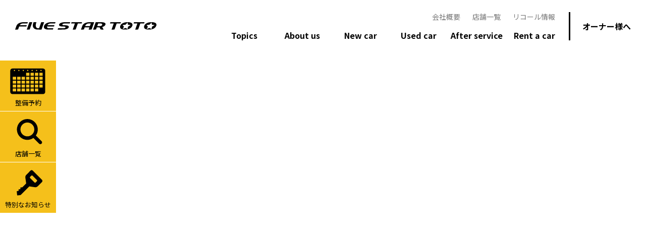

--- FILE ---
content_type: text/html; charset=UTF-8
request_url: http://fivestartoto.com/article/new-car/20210922
body_size: 13674
content:
<!DOCTYPE html>
<html lang="ja">
<head prefix="og: http://ogp.me/ns# fb: http://ogp.me/ns/fb# article: http://ogp.me/ns/article#">
<meta http-equiv="X-UA-Compatible" content="IE=edge">
<meta name="format-detection" content="telephone=no">
<meta name="viewport" content="width=device-width, initial-scale=1">

<!-- Custom CSS -->
<link href="https://fonts.googleapis.com/css2?family=Noto+Sans+JP:wght@400;700&display=swap" rel="stylesheet">
<link href="/application/themes/fivestartoto/css/style.css" rel='stylesheet' type='text/css'>


<title>ジープ コンパス 女性オーナーに優しくてイケてる車（年間維持費） :: Five Star Toto</title>

<meta http-equiv="content-type" content="text/html; charset=UTF-8"/>
<meta name="generator" content="concrete5 - 8.5.4"/>
<link rel="canonical" href="http://fivestartoto.com/article/new-car/20210922">
<script type="text/javascript">
    var CCM_DISPATCHER_FILENAME = "/index.php";
    var CCM_CID = 548;
    var CCM_EDIT_MODE = false;
    var CCM_ARRANGE_MODE = false;
    var CCM_IMAGE_PATH = "/concrete/images";
    var CCM_TOOLS_PATH = "/index.php/tools/required";
    var CCM_APPLICATION_URL = "http://fivestartoto.com";
    var CCM_REL = "";
    var CCM_ACTIVE_LOCALE = "ja_JP";
</script>

<meta property="og:title" content="ジープ コンパス 女性オーナーに優しくてイケてる車（年間維持費）">
<meta property="og:description" content="">
<meta property="og:type" content="website">
<meta property="og:url" content="http://fivestartoto.com/article/new-car/20210922">
<meta property="og:image" content="http://fivestartoto.com/application/files/8716/3270/9598/20210922_1280-900_newcar.png">
<meta property="og:image:width" content="1280">
<meta property="og:image:height" content="900">
<meta property="og:site_name" content="Five Star Toto">
<meta name="twitter:card" content="summary_large_image">
<meta name="twitter:title" content="ジープ コンパス 女性オーナーに優しくてイケてる車（年間維持費）">
<meta name="twitter:description" content="">
<meta name="twitter:image" content="http://fivestartoto.com/application/files/8716/3270/9598/20210922_1280-900_newcar.png">
<meta property="og:locale" content="ja_JP">
<meta property="og:updated_time" content="2021-09-27T11:29:48+09:00">
<link href="/concrete/css/font-awesome.css?ccm_nocache=d846f33d9148b37e63b22ff9a7339155be77a7f9" rel="stylesheet" type="text/css" media="all">
<script type="text/javascript" src="/concrete/js/jquery.js?ccm_nocache=d846f33d9148b37e63b22ff9a7339155be77a7f9"></script>
<link href="/concrete/blocks/youtube/view.css?ccm_nocache=d846f33d9148b37e63b22ff9a7339155be77a7f9" rel="stylesheet" type="text/css" media="all">
<link href="/concrete/css/frontend/pagination.css?ccm_nocache=d846f33d9148b37e63b22ff9a7339155be77a7f9" rel="stylesheet" type="text/css" media="all">
<link href="/concrete/css/app.css?ccm_nocache=d846f33d9148b37e63b22ff9a7339155be77a7f9" rel="stylesheet" type="text/css" media="all">
<link href="/concrete/css/jquery-ui.css?ccm_nocache=d846f33d9148b37e63b22ff9a7339155be77a7f9" rel="stylesheet" type="text/css" media="all">
<link href="/concrete/css/file-manager.css?ccm_nocache=d846f33d9148b37e63b22ff9a7339155be77a7f9" rel="stylesheet" type="text/css" media="all">
<link href="/concrete/css/selectize.css?ccm_nocache=d846f33d9148b37e63b22ff9a7339155be77a7f9" rel="stylesheet" type="text/css" media="all">
<link href="/concrete/css/fancytree.css?ccm_nocache=d846f33d9148b37e63b22ff9a7339155be77a7f9" rel="stylesheet" type="text/css" media="all">
<link href="/concrete/css/sitemap.css?ccm_nocache=d846f33d9148b37e63b22ff9a7339155be77a7f9" rel="stylesheet" type="text/css" media="all">
<link href="/concrete/css/redactor.css?ccm_nocache=d846f33d9148b37e63b22ff9a7339155be77a7f9" rel="stylesheet" type="text/css" media="all">
<!-- Google tag (gtag.js) -->
<script async src="https://www.googletagmanager.com/gtag/js?id=G-2RZNLV8CN2"></script>
<script>
  window.dataLayer = window.dataLayer || [];
  function gtag(){dataLayer.push(arguments);}
  gtag('js', new Date());

  gtag('config', 'G-2RZNLV8CN2');
</script>

<!-- Global site tag (gtag.js) - Google Analytics -->
<script async src="https://www.googletagmanager.com/gtag/js?id=UA-1429638-4"></script>
<script>
  window.dataLayer = window.dataLayer || [];
  function gtag(){dataLayer.push(arguments);}
  gtag('js', new Date());
 
  gtag('config', 'UA-1429638-4');
</script>

<!-- Global site tag (gtag.js) - Google Ads: 10873343374 -->
<script async src="https://www.googletagmanager.com/gtag/js?id=AW-10873343374"></script>
<script>
  window.dataLayer = window.dataLayer || [];
  function gtag(){dataLayer.push(arguments);}
  gtag('js', new Date());

  gtag('config', 'AW-10873343374');
</script>
</head>

<body>
    <div class="ccm-page ccm-page-id-548 page-type-detail page-template-detail page-color-red">
        <header>
            <div class="header">
                <div class="wrapper clearfix">
                    <h1 class="logo">
                        <a href="http://fivestartoto.com/"><img src="/application/themes/fivestartoto/img/logo.png" alt="FIVE STAR TOTO"></a>
                    </h1>
                    <nav>
                    

    <p class="navButton d-lg-none d-block js-spNavButton"><a href="">Menu</a></p>
<div class="nav clearfix js-spNavContents">
  <ul class="navList01">
	<li><a class="js-navListButton" href=""><span class="def">Topics</span><span class="active">トピックス</span></a>
	  <div class="navList01Bg js-navListContents">
		<div class="navList01Wrapper">
		  <div class="navList01Inner">
			<ul class="list01 row">
			  <li class="col-lg-6"><a href="http://fivestartoto.com/news-article" class="border">重要なお知らせ</a></li>
			  <li class="col-lg-6"><a href="http://fivestartoto.com/topics-2" class="border">トピックス一覧</a></li>
			  <li class="col-lg-6"><a href="http://fivestartoto.com/oneonly">One&amp;Only（会報誌）</a></li>
			  <li class="col-lg-6"><a href="http://fivestartoto.com/sns">Blog / SNS</a></li>
			</ul>
		  </div>
		</div>
	  </div>
	</li>
	<li><a class="js-navListButton" href=""><span class="def">About us</span><span class="active">私達について</span></a>
	  <div class="navList01Bg js-navListContents">
		<div class="navList01Wrapper">
		  <div class="navList01Inner">
			<ul class="list01 row">
			  <li class="col-lg-6"><a href="http://fivestartoto.com/about-us/message" class="border">メッセージ</a></li>
			  <li class="col-lg-6"><a href="http://fivestartoto.com/about-us/company-profile" class="border">会社概要</a></li>
			  <li class="col-lg-6"><a href="http://fivestartoto.com/about-us/dealer" class="border">店舗一覧</a></li>
			  <li class="col-lg-6"><a href="http://fivestartoto.com/about-us/history" class="border">ファイブスター東都の歴史</a></li>
			  <li class="col-lg-6"><a href="http://fivestartoto.com/about-us/performance" class="border">業績</a></li>
			  <li class="col-lg-6"><a href="http://fivestartoto.com/about-us/recruit">採用情報</a></li>
			</ul>
		  </div>
		</div>
	  </div>
	</li>
	<li><a class="js-navListButton" href=""><span class="def">New car</span><span class="active">新車</span></a>
	  <div class="navList01Bg js-navListContents">
		<div class="navList01Wrapper">
		  <div class="navList01Inner">
			<div class="row">
			  <div class="col-lg-12">
				<h5 class="list01"><a href="http://fivestartoto.com/new-car">新車</a></h5>
			  </div>
			  <div class="col-lg-12">
				<ul class="list01 row">
				  <li class="col-lg-6"><a href="https://www.jeep-japan.com" target="_blank" class="border">Jeep</a></li>
				  <!--<li class="col-lg-6"><a href="https://www.maserati.com/jp/ja" target="_blank" class="border">Maserati</a></li>-->
				  <li class="col-lg-6"><a href="https://daiwaautomobiles.com/products/premium_direct/index.html" target="_blank" class="border">Premium Direct</a></li>
				  <li class="col-lg-6"><a href="http://fivestartoto.com/new-car/custumcar" class="border">Custom Car</a></li>
				  <li class="col-lg-6"><a href="http://fivestartoto.com/kaitori_hosyo" class="border">買取保証サービス</a></li>
				  <li class="col-lg-6"><a href="http://fivestartoto.com/new-car/preciousguaranteeplus" class="border">Precious Guarantee Plus</a></li>
				  <li class="col-lg-6"><a href="http://fivestartoto.com/new-car/preciousguaranteeforpd">Precious Guarantee for PD</a></li>
				</ul>
			  </div>
			</div>
			<div class="row">
			  <div class="col-lg-12">
				<h5 class="list01"><a href="http://fivestartoto.com/kaitori_toto">ジープ・プジョー専門の買取専用窓口</a></h5>
			  </div>
			</div>
		  </div>
		</div>
	  </div>
	</li>
	<li><a class="js-navListButton" href=""><span class="def">Used car</span><span class="active">中古車</span></a>
	  <div class="navList01Bg js-navListContents">
		<div class="navList01Wrapper">
		  <div class="navList01Inner">
			<div class="row">
			  <div class="col-lg-12">
				<h5 class="list01"><a href="http://fivestartoto.com/usedcar">中古車</a></h5>
			  </div>
			  <div class="col-lg-12">
				<ul class="list01 row">
				  <li class="col-lg-6"><a href="http://fivestartoto.com/kaitori_hosyo">買取保証サービス</a></li>
				  <li class="col-lg-6"><a href="http://fivestartoto.com/usedcar/preciousguaranteeforusedcar">Precious Guarantee for Used car</a></li>
				</ul>
			  </div>
			</div>
			<div class="row">
			  <div class="col-lg-12">
				<h5 class="list01"><a href="http://fivestartoto.com/kaitori_toto">ジープ・プジョー専門の買取専用窓口</a></h5>
			  </div>
			</div>
		  </div>
		</div>
	  </div>
	</li>
	<li><a class="js-navListButton" href="" target="_blank"><span class="def">After service</span><span class="active">アフターサービス</span></a>
	  <div class="navList01Bg js-navListContents">
		<div class="navList01Wrapper">
		  <div class="navList01Inner">
			<div class="row">
			  <div class="col-lg-12">
				<h5 class="list01"><a href="http://fivestartoto.com/afterservice">アフターサービス</a></h5>
			  </div>
			  <div class="col-lg-12">
				<ul class="list01 row">
				  <li class="col-lg-6"><a href="http://fivestartoto.com/afterservice/afterservice" class="border">整備予約</a></li>
				  <li class="col-lg-6"><a href="http://fivestartoto.com/afterservice/afterservice-2/jeep2" class="border">新車1ヶ月無料点検</a></li>
				  <li class="col-lg-6"><a href="http://fivestartoto.com/afterservice/afterservice-4/jeep2" class="border">オイル交換/法定12ヶ月点検/車検</a></li>
				  <li class="col-lg-6"><a href="http://fivestartoto.com/afterservice/afterservice-6/jeep2" class="border">メンテナンスプログラム</a></li>
				  <li class="col-lg-6"><a href="http://fivestartoto.com/afterservice/afterservice-8" class="border">ボディ修理</a></li>
				  <li class="col-lg-6"><a href="http://fivestartoto.com/afterservice/afterservice-10" class="border">ボディコーティング</a></li>
				  <li class="col-lg-6"><a href="http://fivestartoto.com/afterservice/afterservice-3/jeep2" class="border">タイヤ保管サービス</a></li>
				  <li class="col-lg-6"><a href="http://fivestartoto.com/afterservice/afterservice-5/jeep" class="border">アクセサリー</a></li>
				  <li class="col-lg-6"><a href="http://fivestartoto.com/new-car/custumcar">カスタムカー</a></li>
				  <li class="col-lg-6"><a href="http://fivestartoto.com/afterservice/afterservice-9/jeep2">テクニシャン紹介</a></li>
				</ul>
			  </div>
			</div>
			<div class="row">
			  <div class="col-lg-12">
				<h5 class="list01"><a href="https://fivestartoto.com/kaitori_toto/index.html">ジープ・プジョー専門の買取専用窓口</a></h5>
			  </div>
			</div>
			<!--<div class="row">-->
			<!--  <div class="col-lg-12">-->
			<!--    <h5 class="list01 text-center"><a href="">特別なお知らせ：オーナー様 専用ページ</a></h5>-->
			<!--  </div>-->
			<!--</div>-->
		  </div>
		</div>
	  </div>
	</li>
	<li><a class="js-navListButton" href="https://fivestartoto-rentstyle.com/" target="_blank"><span class="def">Rent a car</span><span class="active">レンタカー</span></a>
	  <div class="navList01Bg js-navListContents">
		<div class="navList01Wrapper">
		  <div class="navList01Inner">
			<div class="row">
				<div class="col-lg-12">
				  <h5 class="list01"><a href="http://fivestartoto.com/renta-car">レンタカー</a></h5>
				</div>
				<div class="col-lg-12">
				  <ul class="list01 row">
					<li class="col-lg-6"><a href="https://fivestartoto-rentstyle.com/">ジープ レンタル・スタイル</a></li>
					<li class="col-lg-6"><a href="https://fivestartoto.com/peugeot-de-location//">プジョー デ ロケーション</a></li>
					<!--<li class="col-lg-6"><a href="https://maserati-makuhari.com/information/rentalcar/" target="_blank">マセラティ レンタカー</a></li>-->
				  </ul>
				</div>
			</div>
		  </div>
		</div>
	  </div>
	</li>
  </ul>

  <div class="navList02"><a class="js-navListButton" href="">オーナー様へ</a>
	<div class="navList01Bg js-navListContents">
	  <div class="navList01Wrapper">
		<div class="navList01Inner">
		  <div class="row">
			<div class="col-lg-12">
			  <h5 class="list01"><a href="https://fivestartoto.com/duckduckjeep/">Duck Duck Jeep 特設サイト</a></h5>
			</div>
			<!--<div class="col-lg-12">-->
			  <!--<ul class="list01 row">-->
				<!--<li class="col-lg-6"><a href="http://fivestartoto.com/afterservice/afterservice" class="border">整備予約</a></li>-->
				<!--<li class="col-lg-6"><a href="http://fivestartoto.com/afterservice/afterservice-2/jeep2" class="border">新車1ヶ月無料点検</a></li>-->
				<!--<li class="col-lg-6"><a href="" class="border">オイル交換/法定12ヶ月点検/車検</a></li>-->
				<!--<li class="col-lg-6"><a href="http://fivestartoto.com/afterservice/afterservice-6/jeep2" class="border">メンテナンスプログラム</a></li>-->
				<!--<li class="col-lg-6"><a href="http://fivestartoto.com/afterservice/afterservice-8" class="border">ボディ修理</a></li>-->
				<!--<li class="col-lg-6"><a href="http://fivestartoto.com/afterservice/afterservice-10" class="border">ボディコーティング</a></li>-->
				<!--<li class="col-lg-6"><a href="http://fivestartoto.com/afterservice/afterservice-3/jeep2" class="border">タイヤ保管サービス</a></li>-->
				<!--<li class="col-lg-6"><a href="http://fivestartoto.com/afterservice/afterservice-5/jeep" class="border">アクセサリー</a></li>-->
				<!--<li class="col-lg-6"><a href="http://fivestartoto.com/new-car/custumcar">カスタムカー</a></li>-->
				<!--<li class="col-lg-6"><a href="http://fivestartoto.com/afterservice/afterservice-9/jeep2">テクニシャン紹介</a></li>-->
			  <!--</ul>-->
			<!--</div>-->
		  <!--</div>-->
		  <!--<div class="row">-->
			<!--<div class="col-lg-12">-->
			  <!--<h5 class="list01"><a href="http://fivestartoto.com/article/car-purchase">車買取</a></h5>-->
			<!--</div>-->
			<!--<div class="col-lg-12">-->
			  <!--<ul class="list01 row">-->
				<!--<li class="col-lg-6"><a href="https://fivestartoto.com/kaitori_toto/index.html" target="_blank">買取TOTO（車買取専用サイト）</a></li>-->
			  <!--</ul>-->
			<!--</div>-->
		  <!--</div>-->
		  <!--<div class="row">-->
			<!--<div class="col-lg-12">-->
			  <!--<h5 class="list01 text-center"><a href="">特別なお知らせ：オーナー様 専用ページ</a></h5>-->
			<!--</div>-->
		  </div>
		</div>
	  </div>
	</div>
  </div>

  <div class="navList03">
	<ul>
	  <li><a href="http://fivestartoto.com/about-us/company-profile">会社概要</a></li>
	  <li><a href="http://fivestartoto.com/about-us/dealer">店舗一覧</a></li>
	  <li><a href="http://fivestartoto.com/502">リコール情報</a></li>
	</ul>
  </div>
  <div class="d-lg-none">
	<div class="navList04">
	  <ul>
		<li><a href="http://fivestartoto.com/%21trash/hoken">取扱保険会社</a></li>
		<li><a href="http://fivestartoto.com/about_loan">ローンについて</a></li>
		<li><a href="http://fivestartoto.com/syoyuuken_kaijyo">所有権解除手続き</a></li>
	  </ul>
	</div>
	<ul class="snsLink">
	  <li class="nav-first">
	  <a href="https://www.facebook.com/FivestartotoOnlineshop/" target="_blank"><i class="fa fa-facebook-square" area-hidden="true"></i></a>
	  </li>
	  <li class="">
	  <a href="http://fivestartoto.com/sns"><i class="fa fa-instagram" area-hidden="true"></i></a>
	  </li>
	  <li class="">
	  <a href="https://www.youtube.com/channel/UCP7z_7v5kcsHjB_gcB-z6WA" target="_blank"><i class="fa fa-youtube-play" area-hidden="true"></i></a>
	  </li>
	</ul>
  </div>
  
</div>
                    </nav>
                </div>
            </div>
            

    <div class="fixed-nav">
    <div class="fixed-nav-item"><a href="http://fivestartoto.com/afterservice/afterservice"><img src="http://fivestartoto.com/application/files/3316/4377/4139/icon-01.svg" class="replace-svg">整備予約</a></div>
    <div class="fixed-nav-item"><a href="http://fivestartoto.com/about-us/dealer"><img src="http://fivestartoto.com/application/files/2316/4377/5621/icon-02.svg" class="replace-svg">店舗一覧</a></div>
    <div class="fixed-nav-item"><a href="#"><img src="http://fivestartoto.com/application/files/8616/4377/5622/icon-03.svg" class="replace-svg">特別なお知らせ</a></div>
</div>
        </header>

<main>
    

        <div id="youtube3992" class="youtubeBlock youtubeBlockResponsive16by9">
        <iframe class="youtube-player"             src="//www.youtube.com/embed/pk2P90uHXv8?autoplay=1&color=red&controls=1&h1=ja&iv_load_policy=1&modestbranding=1&rel=0"
            allow="autoplay" allowfullscreen ></iframe>
    </div>
    
    <div class="artcleDetail">
        <div class="container">
            <div class="row">
                <div class="col-lg-8 offset-lg-2">
                

    <p class="detailTopic red">
    New car </p>
<h2 class="detailTitle">ジープ コンパス 女性オーナーに優しくてイケてる車（年間維持費）</h2>
<p class="detailDate">
        2021/09/22</p>



            <div class="elements pageContents">
          <h2>New&nbsp;Jeep<sub>&reg;</sub>&nbsp;CompassをYouTubeでご紹介</h2>

<p>&nbsp;</p>

<p>2021年6月マイナーチェンジした「ジープ コンパス」のご紹介です。<br />
ジープ浦和の田中、小野塚、藤當の3名で、第3弾は年間維持費編をお送りいたします。<br />
今回のジープ コンパスについては、全3弾（車両説明編 ※公開済、試乗編、年間維持費編）の公開を予定しております。</p>

<p>&nbsp;</p>

<p>第1弾：車両説明編</p>

<p><a href="https://youtu.be/F-UPclS7a50"><span style="color:#ffffff;">https://youtu.be/F-UPclS7a50</span></a></p>

<p>&nbsp;</p>

<p>第2弾：試乗編</p>

<p><a href="https://youtu.be/2UNU9mCLgaA"><span style="color:#ffffff;">https://youtu.be/2UNU9mCLgaA</span></a></p>

<p>&nbsp;</p>

<p>【紹介車種グレード】<br />
　ジープ コンパス Limited 4WD 9AT<br />
　2021年モデル</p>

<p>&nbsp;</p>

<p>【価格】<br />
　&yen;4,350,000 (税込)</p>

<p>&nbsp;</p>

<p>【車両情報】<br />
　全長(mm) 4,420<br />
　全幅(mm) 1,810<br />
　全高(mm) 1,640<br />
　ホイールベース(mm) 2,635<br />
　乗車定員(名) 5<br />
　車両重量(kg) 1,600<br />
　タイヤサイズ 225/55R18<br />
　最小回転半径(m) 5.7<br />
　排気量(L) 2,359<br />
　使用燃料 レギュラー<br />
　燃料タンク(L) 60</p>

<p>&nbsp;</p>

<p><br />
次回の予告もございますので、ぜひチャンネル登録をお願いいたします。</p>

<p>&nbsp;</p>

<p>⬇︎チャンネル登録はこちら<br />
<a href="https://www.youtube.com/user/fivestartoto?sub_confirmation=1"><span style="color:#ffffff;">https://www.youtube.com/user/fivestartoto?sub_confirmation=1</span></a></p>

<p>&nbsp;</p>

<p>⬇︎お車に関するお問い合わせはこちら<br />
<a href="mailto:urawa_sales@fivestartoto.com"><span style="color:#ffffff;">urawa_sales@fivestartoto.com</span></a></p>

<p>&nbsp;</p>

<p>＿＿＿＿＿＿＿＿＿＿＿＿＿＿＿＿＿＿＿＿＿＿＿＿＿＿＿＿＿＿</p>

<p>&nbsp;</p>

<p>番組は毎週水曜日の18：00に配信。（第1・2・3・4の水曜日）<br />
ジープ浦和のショールームでも皆様のご来店を心よりお待ちしています。<br />
YouTube見たよとお声がけいただけたら幸いです。</p>

<p>&nbsp;</p>

<p>■ジープ浦和<br />
〒338-0836<br />
埼玉県さいたま市桜区町谷1-20-20<br />
電話番号　048-840-5211／048-840-5200(FAX)<br />
ホームページ　<a href="https://urawa.jeep-dealer.jp/jeep/"><span style="color:#ffffff;">https://urawa.jeep-dealer.jp/jeep/</span></a></p>

<p><br />
#ジープ浦和<br />
#ジープ<br />
#コンパス<br />
#年間維持費<br />
#女性オーナー<br />
#Jeep<br />
#Compass</p>

<p>&nbsp;</p>
        </div>
      


    <hr/>


        <div class="detailNextPrevBtn">
                    <div class="detailNextPrevBtnPrev">
                                <a href="http://fivestartoto.com/article/new-car/20210915">
                    <i class="fas fa-chevron-left"></i>
                </a>
                            </div>
                    <div class="detailNextPrevBtnNext">
                                <a href="http://fivestartoto.com/article/new-car/20211013">
                    <i class="fas fa-chevron-right"></i>
                </a>
                            </div>
            </div>

                </div>
            </div>
        </div>
    </div>
    

    

            <div class="postNameList">
          <p class="all">All Posts<span>新着記事</span></p>
          <p class="after">After service<span>アフターサービス</span></p>
          <p class="rent">Rent a car<span>レンタカー</span></p>
          <p class="purchase">Car purchase<span>車の買取</span></p>
          <p class="other">Other<span>その他</span></p>
          <p class="event">Event<span>イベント</span></p>
          <p class="campaign">Campaign<span>キャンペーン</span></p>
          <p class="new">New car<span>新車</span></p>
          <p class="used">Used car<span>中古車</span></p>
        </div>

    <div class="postArticleList">
        

    

    
    <div class="articles">
        <div class="d-lg-flex flex-lg-wrap">
            
            
                            <div class="green article" style="background-image: url(/application/files/1317/6308/5264/2510_Jeep-TRIVE-2510_Youtube_.jpg)">
                    <a class="d-flex flex-column" href="http://fivestartoto.com/article/event/jeeptrive_2025_Autumn_report" target="_self">
                                                        <p class="category">
                                    Event                                </p>
                                                        <p class="date">2025/11/01</p>
                                                <p class="text">【Jeep TRIVE 2025 Autumn 】イベントレポート</p>
                    </a>
                </div>
                            <div class="green article" style="background-image: url(/application/files/6117/6242/5191/fbd111578fd9caaa42b05d9e762da7ae.jpg)">
                    <a class="d-flex flex-column" href="http://fivestartoto.com/article/event/NATUREMEETING2025_report" target="_self">
                                                        <p class="category">
                                    Event                                </p>
                                                        <p class="date">2025/10/01</p>
                                                <p class="text">【NATURE MEETING 2025…</p>
                    </a>
                </div>
                            <div class="green article" style="background-image: url(/application/files/1417/5818/4945/2025010_TOP.jpg)">
                    <a class="d-flex flex-column" href="http://fivestartoto.com/article/event/jeep-trive-20250918" target="_self">
                                                        <p class="category">
                                    Event                                </p>
                                                        <p class="date">2025/09/18</p>
                                                <p class="text">Jeep 全車種応募可能！Jeep TRIVE 2025…</p>
                    </a>
                </div>
                            <div class="orange article" style="background-image: url(/application/files/4817/5706/8853/250228_FT_Jeep_LP_01.jpg)">
                    <a class="d-flex flex-column" href="http://fivestartoto.com/article/event/urawa_testdrivedays-1" target="_self">
                                                        <p class="category">
                                    Event                                </p>
                                                        <p class="date">2025/09/05</p>
                                                <p class="text">ジープ府中〜Test Drive Days〜</p>
                    </a>
                </div>
                            <div class="orange article" style="background-image: url(/application/files/2617/5514/0885/250228_FT_Jeep_LP.jpg)">
                    <a class="d-flex flex-column" href="http://fivestartoto.com/article/event/urawa_testdrivedays" target="_self">
                                                        <p class="category">
                                    Event                                </p>
                                                        <p class="date">2025/08/14</p>
                                                <p class="text">ジープ浦和〜Test Drive Days〜</p>
                    </a>
                </div>
                            <div class="skyBlue article" style="background-image: url(/application/files/3717/5221/8718/ichikawa_ba_top.jpg)">
                    <a class="d-flex flex-column" href="http://fivestartoto.com/article/event/BonAnniversaire" target="_self">
                                                        <p class="category">
                                    Event                                </p>
                                                        <p class="date">2025/07/10</p>
                                                <p class="text">プジョー市川 1周年記念「Bon Anniversaire!」</p>
                    </a>
                </div>
                            <div class="orange article" style="background-image: url(/application/files/5117/5222/4883/202507_American-carnival_TOP.jpg)">
                    <a class="d-flex flex-column" href="http://fivestartoto.com/article/event/American-Festival-2025" target="_self">
                                                        <p class="category">
                                    Event                                </p>
                                                        <p class="date">2025/07/07</p>
                                                <p class="text">ジープ船橋1周年記念「American Festival 2025」</p>
                    </a>
                </div>
                            <div class="green article" style="background-image: url(/application/files/2717/6179/3465/2510_Jeep-TRIVE-2505__.jpg)">
                    <a class="d-flex flex-column" href="http://fivestartoto.com/article/event/jeeptrive_2025_spring_report" target="_self">
                                                        <p class="category">
                                    Event                                </p>
                                                        <p class="date">2025/07/01</p>
                                                <p class="text">【Jeep TRIVE 2025 Spring 】イベントレポート</p>
                    </a>
                </div>
                            <div class="green article" style="background-image: url(/application/files/7017/4859/7221/top.jpg)">
                    <a class="d-flex flex-column" href="http://fivestartoto.com/article/event/nature-meeting-2025" target="_self">
                                                        <p class="category">
                                    Event                                </p>
                                                        <p class="date">2025/06/03</p>
                                                <p class="text">NATURE MEETING 2025　応募スタート</p>
                    </a>
                </div>
                    </div>

        
                    <div class="ccm-pagination-wrapper"><ul class="customPpagination"><li class=" "><span><</span></li><li><span>1</span></li><li><a href="/article/new-car/20210922?ccm_paging_p_b1489=2&amp;ccm_order_by_b1489=cv.cvDatePublic&amp;ccm_order_by_direction_b1489=desc">2</a></li><li><a href="/article/new-car/20210922?ccm_paging_p_b1489=3&amp;ccm_order_by_b1489=cv.cvDatePublic&amp;ccm_order_by_direction_b1489=desc">3</a></li><li><a href="/article/new-car/20210922?ccm_paging_p_b1489=4&amp;ccm_order_by_b1489=cv.cvDatePublic&amp;ccm_order_by_direction_b1489=desc">4</a></li><li><a href="/article/new-car/20210922?ccm_paging_p_b1489=5&amp;ccm_order_by_b1489=cv.cvDatePublic&amp;ccm_order_by_direction_b1489=desc">5</a></li><li><span>...</span></li><li><a href="/article/new-car/20210922?ccm_paging_p_b1489=13&amp;ccm_order_by_b1489=cv.cvDatePublic&amp;ccm_order_by_direction_b1489=desc">13</a></li><li><a href="/article/new-car/20210922?ccm_paging_p_b1489=2&amp;ccm_order_by_b1489=cv.cvDatePublic&amp;ccm_order_by_direction_b1489=desc" rel="next">></a></li></ul></div>            </div>
    



    
    <div class="articles">
        <div class="d-lg-flex flex-lg-wrap">
            
            
                            <div class="pink article" style="background-image: url(/application/files/6816/7766/0720/759f7fa51cb8fd05ef88526a5eef701b.jpg)">
                    <a class="d-flex flex-column" href="http://fivestartoto.com/article/after-service/20221110" target="_self">
                                                        <p class="category">
                                    After service                                </p>
                                                        <p class="date">2022/12/16</p>
                                                <p class="text">YouTubeコンテスト【ジープ浦和サービス編】　　　　　</p>
                    </a>
                </div>
                            <div class="pink article" style="background-image: url(/application/files/3216/7765/9935/6faa4aa619d6bf3986bcc083122113fc.jpg)">
                    <a class="d-flex flex-column" href="http://fivestartoto.com/article/after-service/20221212" target="_self">
                                                        <p class="category">
                                    After service                                </p>
                                                        <p class="date">2022/12/12</p>
                                                <p class="text">YouTubeコンテスト【ジープ池袋サービス編】　　　　　</p>
                    </a>
                </div>
                            <div class="pink article" style="background-image: url(/application/files/5416/3532/7786/20211027_1280-900_newcar.png)">
                    <a class="d-flex flex-column" href="http://fivestartoto.com/article/after-service/20211027" target="_self">
                                                        <p class="category">
                                    After service                                </p>
                                                        <p class="date">2021/10/27</p>
                                                <p class="text">冬も安心してジープライフを楽しむためのウィンタータイヤ＆TRホイール</p>
                    </a>
                </div>
                            <div class="pink article" style="background-image: url(/application/files/2616/1292/7658/20180820_AS_01.png)">
                    <a class="d-flex flex-column" href="http://fivestartoto.com/article/after-service/after-service01" target="_self">
                                                        <p class="category">
                                    After service                                </p>
                                                        <p class="date">2018/08/20</p>
                                                <p class="text">［2連覇達成］Service Staff Contest 2018</p>
                    </a>
                </div>
                    </div>

        
            </div>
    



    
    <div class="articles">
        <div class="d-lg-flex flex-lg-wrap">
            
            
                            <div class="purple article" style="background-image: url(/application/files/4916/1277/8214/Rentacar_thumnail_20191201-min.png)">
                    <a class="d-flex flex-column" href="http://fivestartoto.com/article/renta-car/rent-car01" target="_self">
                                                        <p class="category">
                                    Rent a car                                </p>
                                                        <p class="date">2019/12/02</p>
                                                <p class="text">Jeep® レンタカーに「JL ラングラー」がラインアップ</p>
                    </a>
                </div>
                    </div>

        
            </div>
    



    
    <div class="articles">
        <div class="d-lg-flex flex-lg-wrap">
            
            
                            <div class="gold article" style="background-image: url(/application/files/5416/6745/8324/202205_JL_sahara.jpg)">
                    <a class="d-flex flex-column" href="http://fivestartoto.com/article/car-purchase/20220528" target="_self">
                                                        <p class="category">
                                    Car purchase                                </p>
                                                        <p class="date">2022/05/28</p>
                                                <p class="text">［買取事例］Jeep® ラングラーアンリミテッド サハラ</p>
                    </a>
                </div>
                            <div class="gold article" style="background-image: url(/application/files/8616/6745/8320/202205_JL_overland.jpg)">
                    <a class="d-flex flex-column" href="http://fivestartoto.com/article/car-purchase/20220518" target="_self">
                                                        <p class="category">
                                    Car purchase                                </p>
                                                        <p class="date">2022/05/18</p>
                                                <p class="text">［買取事例］Jeep® ラングラーアンリミテッド オーバーランド</p>
                    </a>
                </div>
                            <div class="gold article" style="background-image: url(/application/files/7516/6745/8316/202205_JL_black-tan.jpg)">
                    <a class="d-flex flex-column" href="http://fivestartoto.com/article/car-purchase/20220509" target="_self">
                                                        <p class="category">
                                    Car purchase                                </p>
                                                        <p class="date">2022/05/09</p>
                                                <p class="text">［買取事例］Jeep® ラングラー ブラック&amp;タン</p>
                    </a>
                </div>
                            <div class="gold article" style="background-image: url(/application/files/1516/6745/8313/202204_JK_sport.jpg)">
                    <a class="d-flex flex-column" href="http://fivestartoto.com/article/car-purchase/20220416-1" target="_self">
                                                        <p class="category">
                                    Car purchase                                </p>
                                                        <p class="date">2022/04/16</p>
                                                <p class="text">［買取事例］Jeep® ラングラーアンリミテッド スポーツ</p>
                    </a>
                </div>
                            <div class="gold article" style="background-image: url(/application/files/7216/5027/4582/20220418_JL.JPG)">
                    <a class="d-flex flex-column" href="http://fivestartoto.com/article/car-purchase/20220324" target="_self">
                                                        <p class="category">
                                    Car purchase                                </p>
                                                        <p class="date">2022/03/24</p>
                                                <p class="text">［買取事例］Jeep® ラングラーアンリミテッド サハラ スカイワンタッチ</p>
                    </a>
                </div>
                            <div class="gold article" style="background-image: url(/application/files/8616/5027/4584/20220418_WK.JPG)">
                    <a class="d-flex flex-column" href="http://fivestartoto.com/article/car-purchase/20220311" target="_self">
                                                        <p class="category">
                                    Car purchase                                </p>
                                                        <p class="date">2022/03/11</p>
                                                <p class="text">［買取事例］Jeep® グランドチェロキー リミテッド</p>
                    </a>
                </div>
                            <div class="gold article" style="background-image: url(/application/files/2016/3627/1137/2019_JL_2_.jpg)">
                    <a class="d-flex flex-column" href="http://fivestartoto.com/article/car-purchase/20211029" target="_self">
                                                        <p class="category">
                                    Car purchase                                </p>
                                                        <p class="date">2021/10/29</p>
                                                <p class="text">［買取事例］Jeep® ラングラー 2ドア スポーツ</p>
                    </a>
                </div>
                            <div class="gold article" style="background-image: url(/application/files/3516/3627/1138/2017___.jpg)">
                    <a class="d-flex flex-column" href="http://fivestartoto.com/article/car-purchase/20211018" target="_self">
                                                        <p class="category">
                                    Car purchase                                </p>
                                                        <p class="date">2021/10/18</p>
                                                <p class="text">［買取事例］Jeep® レネゲード トレイルホーク</p>
                    </a>
                </div>
                            <div class="gold article" style="background-image: url(/application/files/2316/3627/1139/2019___.jpg)">
                    <a class="d-flex flex-column" href="http://fivestartoto.com/article/car-purchase/20211007" target="_self">
                                                        <p class="category">
                                    Car purchase                                </p>
                                                        <p class="date">2021/10/07</p>
                                                <p class="text">［買取事例］Jeep® グランドチェロキー サミット</p>
                    </a>
                </div>
                    </div>

        
                    <div class="ccm-pagination-wrapper"><ul class="customPpagination"><li class=" "><span><</span></li><li><span>1</span></li><li><a href="/article/new-car/20210922?ccm_paging_p_b546=2&amp;ccm_order_by_b546=cv.cvDatePublic&amp;ccm_order_by_direction_b546=desc">2</a></li><li><a href="/article/new-car/20210922?ccm_paging_p_b546=2&amp;ccm_order_by_b546=cv.cvDatePublic&amp;ccm_order_by_direction_b546=desc" rel="next">></a></li></ul></div>            </div>
    



    
    <div class="articles">
        <div class="d-lg-flex flex-lg-wrap">
            
            
                            <div class="sliver article" style="background-image: url(/application/files/8017/3457/3982/IMG_5024.JPG)">
                    <a class="d-flex flex-column" href="http://fivestartoto.com/article/other/202412workexperience" target="_self">
                                                        <p class="category">
                                    Other                                </p>
                                                        <p class="date">2024/11/20</p>
                                                <p class="text">ジープ武蔵野にて三鷹市中学生の職業体験学習を行いました。</p>
                    </a>
                </div>
                            <div class="glay article" style="background-image: url(/application/files/8017/2868/5034/202410_Avenger_1.jpg)">
                    <a class="d-flex flex-column" href="http://fivestartoto.com/article/other/20231227-1" target="_self">
                                                        <p class="category">
                                    Other                                </p>
                                                        <p class="date">2024/10/12</p>
                                                <p class="text">【ジープ新型アベンジャー】待望の電気自動車を正規ディーラーが最速でご紹介【第一弾】　　　　　</p>
                    </a>
                </div>
                            <div class="sliver article" style="background-image: url(/application/files/3417/1824/5422/satsuei_1.jpg)">
                    <a class="d-flex flex-column" href="http://fivestartoto.com/article/other/20240612" target="_self">
                                                        <p class="category">
                                    Other                                </p>
                                                        <p class="date">2024/06/12</p>
                                                <p class="text">山下智久さんが主演を務める『ブルーモーメント』に Jeep® Wrangler…</p>
                    </a>
                </div>
                            <div class="sliver article" style="background-image: url(/application/files/1517/0660/7314/DSC_1206-min.JPG)">
                    <a class="d-flex flex-column" href="http://fivestartoto.com/article/other/20240130" target="_self">
                                                        <p class="category">
                                    Other                                </p>
                                                        <p class="date">2024/01/30</p>
                                                <p class="text">アウトドアの匠　田中 ケン氏 （有限会社ダディーズオピニオン）に Jeep® Wrangler…</p>
                    </a>
                </div>
                            <div class="glay article" style="background-image: url(/application/files/8417/0442/9975/SV--min.jpg)">
                    <a class="d-flex flex-column" href="http://fivestartoto.com/article/other/20231227" target="_self">
                                                        <p class="category">
                                    Other                                </p>
                                                        <p class="date">2023/12/27</p>
                                                <p class="text">YouTubeコンテスト2023【ジープ江戸川サービス編】　　　　　</p>
                    </a>
                </div>
                            <div class="glay article" style="background-image: url(/application/files/9317/0571/3679/SV_.jpg)">
                    <a class="d-flex flex-column" href="http://fivestartoto.com/article/other/20231226" target="_self">
                                                        <p class="category">
                                    Other                                </p>
                                                        <p class="date">2023/12/26</p>
                                                <p class="text">YouTubeコンテスト2023【ジープ武蔵野サービス編】　　　　　</p>
                    </a>
                </div>
                            <div class="glay article" style="background-image: url(/application/files/6017/0571/3701/SV_2.jpg)">
                    <a class="d-flex flex-column" href="http://fivestartoto.com/article/other/20231223" target="_self">
                                                        <p class="category">
                                    Other                                </p>
                                                        <p class="date">2023/12/23</p>
                                                <p class="text">YouTubeコンテスト2023【ジープ府中 サービス編】　　　</p>
                    </a>
                </div>
                            <div class="glay article" style="background-image: url(/application/files/6317/0443/1162/-min.jpg)">
                    <a class="d-flex flex-column" href="http://fivestartoto.com/article/other/20231221" target="_self">
                                                        <p class="category">
                                    Other                                </p>
                                                        <p class="date">2023/12/21</p>
                                                <p class="text">YouTubeコンテスト2023【ジープ池袋サービス編】　　　　　</p>
                    </a>
                </div>
                            <div class="glay article" style="background-image: url(/application/files/6317/0442/7512/SR--min.jpg)">
                    <a class="d-flex flex-column" href="http://fivestartoto.com/article/other/20231220" target="_self">
                                                        <p class="category">
                                    Other                                </p>
                                                        <p class="date">2023/12/20</p>
                                                <p class="text">YouTubeコンテスト2023【ジープ池袋セールス編】　　　　　</p>
                    </a>
                </div>
                    </div>

        
                    <div class="ccm-pagination-wrapper"><ul class="customPpagination"><li class=" "><span><</span></li><li><span>1</span></li><li><a href="/article/new-car/20210922?ccm_paging_p_b547=2&amp;ccm_order_by_b547=cv.cvDatePublic&amp;ccm_order_by_direction_b547=desc">2</a></li><li><a href="/article/new-car/20210922?ccm_paging_p_b547=3&amp;ccm_order_by_b547=cv.cvDatePublic&amp;ccm_order_by_direction_b547=desc">3</a></li><li><a href="/article/new-car/20210922?ccm_paging_p_b547=4&amp;ccm_order_by_b547=cv.cvDatePublic&amp;ccm_order_by_direction_b547=desc">4</a></li><li><a href="/article/new-car/20210922?ccm_paging_p_b547=2&amp;ccm_order_by_b547=cv.cvDatePublic&amp;ccm_order_by_direction_b547=desc" rel="next">></a></li></ul></div>            </div>
    



    
    <div class="articles">
        <div class="d-lg-flex flex-lg-wrap">
            
            
                            <div class="green article" style="background-image: url(/application/files/1317/6308/5264/2510_Jeep-TRIVE-2510_Youtube_.jpg)">
                    <a class="d-flex flex-column" href="http://fivestartoto.com/article/event/jeeptrive_2025_Autumn_report" target="_self">
                                                        <p class="category">
                                    Event                                </p>
                                                        <p class="date">2025/11/01</p>
                                                <p class="text">【Jeep TRIVE 2025 Autumn 】イベントレポート</p>
                    </a>
                </div>
                            <div class="green article" style="background-image: url(/application/files/6117/6242/5191/fbd111578fd9caaa42b05d9e762da7ae.jpg)">
                    <a class="d-flex flex-column" href="http://fivestartoto.com/article/event/NATUREMEETING2025_report" target="_self">
                                                        <p class="category">
                                    Event                                </p>
                                                        <p class="date">2025/10/01</p>
                                                <p class="text">【NATURE MEETING 2025…</p>
                    </a>
                </div>
                            <div class="green article" style="background-image: url(/application/files/1417/5818/4945/2025010_TOP.jpg)">
                    <a class="d-flex flex-column" href="http://fivestartoto.com/article/event/jeep-trive-20250918" target="_self">
                                                        <p class="category">
                                    Event                                </p>
                                                        <p class="date">2025/09/18</p>
                                                <p class="text">Jeep 全車種応募可能！Jeep TRIVE 2025…</p>
                    </a>
                </div>
                            <div class="orange article" style="background-image: url(/application/files/4817/5706/8853/250228_FT_Jeep_LP_01.jpg)">
                    <a class="d-flex flex-column" href="http://fivestartoto.com/article/event/urawa_testdrivedays-1" target="_self">
                                                        <p class="category">
                                    Event                                </p>
                                                        <p class="date">2025/09/05</p>
                                                <p class="text">ジープ府中〜Test Drive Days〜</p>
                    </a>
                </div>
                            <div class="orange article" style="background-image: url(/application/files/2617/5514/0885/250228_FT_Jeep_LP.jpg)">
                    <a class="d-flex flex-column" href="http://fivestartoto.com/article/event/urawa_testdrivedays" target="_self">
                                                        <p class="category">
                                    Event                                </p>
                                                        <p class="date">2025/08/14</p>
                                                <p class="text">ジープ浦和〜Test Drive Days〜</p>
                    </a>
                </div>
                            <div class="skyBlue article" style="background-image: url(/application/files/3717/5221/8718/ichikawa_ba_top.jpg)">
                    <a class="d-flex flex-column" href="http://fivestartoto.com/article/event/BonAnniversaire" target="_self">
                                                        <p class="category">
                                    Event                                </p>
                                                        <p class="date">2025/07/10</p>
                                                <p class="text">プジョー市川 1周年記念「Bon Anniversaire!」</p>
                    </a>
                </div>
                            <div class="orange article" style="background-image: url(/application/files/5117/5222/4883/202507_American-carnival_TOP.jpg)">
                    <a class="d-flex flex-column" href="http://fivestartoto.com/article/event/American-Festival-2025" target="_self">
                                                        <p class="category">
                                    Event                                </p>
                                                        <p class="date">2025/07/07</p>
                                                <p class="text">ジープ船橋1周年記念「American Festival 2025」</p>
                    </a>
                </div>
                            <div class="green article" style="background-image: url(/application/files/2717/6179/3465/2510_Jeep-TRIVE-2505__.jpg)">
                    <a class="d-flex flex-column" href="http://fivestartoto.com/article/event/jeeptrive_2025_spring_report" target="_self">
                                                        <p class="category">
                                    Event                                </p>
                                                        <p class="date">2025/07/01</p>
                                                <p class="text">【Jeep TRIVE 2025 Spring 】イベントレポート</p>
                    </a>
                </div>
                            <div class="green article" style="background-image: url(/application/files/7017/4859/7221/top.jpg)">
                    <a class="d-flex flex-column" href="http://fivestartoto.com/article/event/nature-meeting-2025" target="_self">
                                                        <p class="category">
                                    Event                                </p>
                                                        <p class="date">2025/06/03</p>
                                                <p class="text">NATURE MEETING 2025　応募スタート</p>
                    </a>
                </div>
                    </div>

        
                    <div class="ccm-pagination-wrapper"><ul class="customPpagination"><li class=" "><span><</span></li><li><span>1</span></li><li><a href="/article/new-car/20210922?ccm_paging_p_b531=2&amp;ccm_order_by_b531=cv.cvDatePublic&amp;ccm_order_by_direction_b531=desc">2</a></li><li><a href="/article/new-car/20210922?ccm_paging_p_b531=3&amp;ccm_order_by_b531=cv.cvDatePublic&amp;ccm_order_by_direction_b531=desc">3</a></li><li><a href="/article/new-car/20210922?ccm_paging_p_b531=4&amp;ccm_order_by_b531=cv.cvDatePublic&amp;ccm_order_by_direction_b531=desc">4</a></li><li><a href="/article/new-car/20210922?ccm_paging_p_b531=5&amp;ccm_order_by_b531=cv.cvDatePublic&amp;ccm_order_by_direction_b531=desc">5</a></li><li><a href="/article/new-car/20210922?ccm_paging_p_b531=2&amp;ccm_order_by_b531=cv.cvDatePublic&amp;ccm_order_by_direction_b531=desc" rel="next">></a></li></ul></div>            </div>
    



    
    <div class="articles">
        <div class="d-lg-flex flex-lg-wrap">
            
            
                            <div class="orange article" style="background-image: url(/application/files/6117/2302/1132/202408_Duck_HP.jpg)">
                    <a class="d-flex flex-column" href="http://fivestartoto.com/article/campaign/20240201" target="_self">
                                                        <p class="category">
                                    Campaign                                </p>
                                                        <p class="date">2024/08/01</p>
                                                <p class="text">【2024年8月限定配布】DUCK DUCK Jeep Summer Ver.</p>
                    </a>
                </div>
                            <div class="orange article" style="background-image: url(/application/files/7717/0745/5394/2024VALENTINE.jpg)">
                    <a class="d-flex flex-column" href="http://fivestartoto.com/article/campaign/20240201-1" target="_self">
                                                        <p class="category">
                                    Campaign                                </p>
                                                        <p class="date">2024/02/01</p>
                                                <p class="text">【2024年2月限定配布】DUCK DUCK Jeep  バレンタイン Ver.</p>
                    </a>
                </div>
                            <div class="orange article" style="background-image: url(/application/files/4817/0314/8426/bc8d81ef86500db4b839405cd76005f1.jpg)">
                    <a class="d-flex flex-column" href="http://fivestartoto.com/article/campaign/20231201" target="_self">
                                                        <p class="category">
                                    Campaign                                </p>
                                                        <p class="date">2023/12/01</p>
                                                <p class="text">【2023年12限定配布】DUCK DUCK Jeep  クリスマス Ver.</p>
                    </a>
                </div>
                            <div class="orange article" style="background-image: url(/application/files/5217/0314/8218/Ver.jpg)">
                    <a class="d-flex flex-column" href="http://fivestartoto.com/article/campaign/20231001" target="_self">
                                                        <p class="category">
                                    Campaign                                </p>
                                                        <p class="date">2023/10/01</p>
                                                <p class="text">【2023年10限定配布】DUCK DUCK Jeep  ハロウィン Ver.</p>
                    </a>
                </div>
                            <div class="orange article" style="background-image: url(/application/files/8617/0494/6375/NM-min.jpg)">
                    <a class="d-flex flex-column" href="http://fivestartoto.com/article/campaign/20230805" target="_self">
                                                        <p class="category">
                                    Campaign                                </p>
                                                        <p class="date">2023/08/05</p>
                                                <p class="text">【イベント限定配布】DUCK DUCK Jeep NATURE MEETING Ver.</p>
                    </a>
                </div>
                            <div class="orange article" style="background-image: url(/application/files/7417/0314/8024/41dd047ec8a30b1b8ac93a28c0f38f49.jpg)">
                    <a class="d-flex flex-column" href="http://fivestartoto.com/article/campaign/2023-08-01" target="_self">
                                                        <p class="category">
                                    Campaign                                </p>
                                                        <p class="date">2023/08/01</p>
                                                <p class="text">【2023年8月限定配布】DUCK DUCK Jeep サマー Ver.</p>
                    </a>
                </div>
                            <div class="orange article" style="background-image: url(/application/files/5917/0314/7697/2890e3906440aa554c8ed53ff5c5a91b.jpg)">
                    <a class="d-flex flex-column" href="http://fivestartoto.com/article/campaign/2023-02-01" target="_self">
                                                        <p class="category">
                                    Campaign                                </p>
                                                        <p class="date">2023/02/01</p>
                                                <p class="text">【2023年2月限定配布】DUCK DUCK Jeep バレンタイン Ver.</p>
                    </a>
                </div>
                            <div class="orange article" style="background-image: url(/application/files/2917/0313/6339/9931c6380d152e92293024b22bc7379d.jpg)">
                    <a class="d-flex flex-column" href="http://fivestartoto.com/article/campaign/2023-01-01" target="_self">
                                                        <p class="category">
                                    Campaign                                </p>
                                                        <p class="date">2023/01/01</p>
                                                <p class="text">DUCK DUCK Jeep レギュラー Ver.</p>
                    </a>
                </div>
                    </div>

        
            </div>
    



    
    <div class="articles">
        <div class="d-lg-flex flex-lg-wrap">
            
            
                            <div class="red article" style="background-image: url(/application/files/8116/4569/5885/20220210_1280-900_newcar.png)">
                    <a class="d-flex flex-column" href="http://fivestartoto.com/article/new-car/20220210" target="_self">
                                                        <p class="category">
                                    New car                                </p>
                                                        <p class="date">2022/02/10</p>
                                                <p class="text">遂に登場。新型グランドチェロキーL 「特徴7つまとめ」</p>
                    </a>
                </div>
                            <div class="red article" style="background-image: url(/application/files/6416/3523/7330/20211020_1280-900_newcar.png)">
                    <a class="d-flex flex-column" href="http://fivestartoto.com/article/new-car/20211020" target="_self">
                                                        <p class="category">
                                    New car                                </p>
                                                        <p class="date">2021/10/20</p>
                                                <p class="text">ジープ ラングラーを月々3万円で乗る方法（見積のご確認）</p>
                    </a>
                </div>
                            <div class="red article" style="background-image: url(/application/files/9916/3452/1140/20211013_1280-900_newcar.png)">
                    <a class="d-flex flex-column" href="http://fivestartoto.com/article/new-car/20211013" target="_self">
                                                        <p class="category">
                                    New car                                </p>
                                                        <p class="date">2021/10/13</p>
                                                <p class="text">ジープ ラングラーを月々3万円で乗る方法を知るための色やグレードの選び方</p>
                    </a>
                </div>
                            <div class="red article" style="background-image: url(/application/files/8716/3270/9598/20210922_1280-900_newcar.png)">
                    <a class="d-flex flex-column" href="http://fivestartoto.com/article/new-car/20210922" target="_self">
                                                        <p class="category">
                                    New car                                </p>
                                                        <p class="date">2021/09/22</p>
                                                <p class="text">ジープ コンパス 女性オーナーに優しくてイケてる車（年間維持費）</p>
                    </a>
                </div>
                            <div class="red article" style="background-image: url(/application/files/3916/3177/2238/20210915_1280-900_newcar.png)">
                    <a class="d-flex flex-column" href="http://fivestartoto.com/article/new-car/20210915" target="_self">
                                                        <p class="category">
                                    New car                                </p>
                                                        <p class="date">2021/09/15</p>
                                                <p class="text">ジープ コンパス 女性オーナーに優しくてイケてる車（試乗）</p>
                    </a>
                </div>
                            <div class="red article" style="background-image: url(/application/files/1916/3117/6201/20210908_1280-900_newcar.png)">
                    <a class="d-flex flex-column" href="http://fivestartoto.com/article/new-car/20210908" target="_self">
                                                        <p class="category">
                                    New car                                </p>
                                                        <p class="date">2021/09/08</p>
                                                <p class="text">ジープ コンパス 女性オーナーに優しくてイケてる車（車両説明）</p>
                    </a>
                </div>
                            <div class="red article" style="background-image: url(/application/files/7716/2513/5593/20210701_newcar_thumnail.png)">
                    <a class="d-flex flex-column" href="http://fivestartoto.com/article/new-car/20210625" target="_self">
                                                        <p class="category">
                                    New car                                </p>
                                                        <p class="date">2021/06/25</p>
                                                <p class="text">Jeep STYLE #01  花とヨガのある暮らし</p>
                    </a>
                </div>
                            <div class="red article" style="background-image: url(/application/files/8916/1352/8721/20201224_newcar_top_pc.png)">
                    <a class="d-flex flex-column" href="http://fivestartoto.com/article/new-car/20201224" target="_self">
                                                        <p class="category">
                                    New car                                </p>
                                                        <p class="date">2020/12/24</p>
                                                <p class="text">気持ちも走りも、オン/オフ切り替わる。 ジープ史上初のプラグインハイブリッド</p>
                    </a>
                </div>
                    </div>

        
            </div>
    



    
    <div class="articles">
        <div class="d-lg-flex flex-lg-wrap">
            
            
                            <div class="skyBlue article" style="background-image: url(/application/files/9316/7766/0401/CPO.jpg)">
                    <a class="d-flex flex-column" href="http://fivestartoto.com/article/used-car/20221221" target="_self">
                                                        <p class="category">
                                    Used car                                </p>
                                                        <p class="date">2022/12/21</p>
                                                <p class="text">YouTubeコンテスト【ダイワグループCPO編】　　　　　</p>
                    </a>
                </div>
                            <div class="skyBlue article" style="background-image: url(/application/files/8616/7765/9221/CPO.jpg)">
                    <a class="d-flex flex-column" href="http://fivestartoto.com/article/used-car/20221212" target="_self">
                                                        <p class="category">
                                    Used car                                </p>
                                                        <p class="date">2022/12/12</p>
                                                <p class="text">YouTubeコンテスト【ダイワグループCPO編】　　　　　</p>
                    </a>
                </div>
                            <div class="skyBlue article" style="background-image: url(/application/files/9716/1277/3880/Usedcar_musashino_20201211.png)">
                    <a class="d-flex flex-column" href="http://fivestartoto.com/article/used-car/20201211_1" target="_self">
                                                        <p class="category">
                                    Used car                                </p>
                                                        <p class="date">2020/12/11</p>
                                                <p class="text">ジープ武蔵野から特選車「レネゲード」をご紹介</p>
                    </a>
                </div>
                    </div>

        
            </div>
    


    </div>
</main>


        <footer>
            <div class="footer">
                <div class="wrapper01">
                    <div class="customContainer">
                        <div class="row">
                            <div class="col-lg-3">
                            

        <div class="ttl js-footerNavButton isOpen">
    <h3  class="page-title">Topics</h3>    </div>
    


    
    <ul class="footerNav js-footerNavContents isOpen">
                    
            <li class="nav-first">

                <a href="http://fivestartoto.com/news-article" >
                                                            News（重要なお知らせ）                </a>
            </li>
                    
            <li class="">

                <a href="http://fivestartoto.com/topics-2" >
                                                            トピックス一覧                </a>
            </li>
                    
            <li class="">

                <a href="http://fivestartoto.com/oneonly" >
                                                            One&amp;Only（会報誌）                </a>
            </li>
                    
            <li class="">

                <a href="http://fivestartoto.com/sns" >
                                                            Blog / SNS                </a>
            </li>
            </ul>



        <div class="ttl js-footerNavButton isOpen">
    <h3  class="page-title">About us</h3>    </div>
    


    
    <ul class="footerNav js-footerNavContents isOpen">
                    
            <li class="nav-first">

                <a href="http://fivestartoto.com/about-us/message" >
                                                            メッセージ                </a>
            </li>
                    
            <li class="">

                <a href="http://fivestartoto.com/about-us/company-profile" >
                                                            会社概要                </a>
            </li>
                    
            <li class="">

                <a href="http://fivestartoto.com/about-us/dealer" >
                                                            店舗一覧                </a>
            </li>
                    
            <li class="">

                <a href="https://fuchu.jeep-dealer.jp/jeep/" >
                                                            ジープ府中                </a>
            </li>
                    
            <li class="">

                <a href="https://musashino.jeep-dealer.jp/jeep/" >
                                                            ジープ武蔵野                </a>
            </li>
                    
            <li class="">

                <a href="https://ikebukuro.jeep-dealer.jp/jeep/" >
                                                            ジープ池袋                </a>
            </li>
                    
            <li class="">

                <a href="https://edogawa.jeep-dealer.jp/jeep/" >
                                                            ジープ江戸川                </a>
            </li>
                    
            <li class="">

                <a href="https://urawa.jeep-dealer.jp/jeep/" >
                                                            ジープ浦和                </a>
            </li>
                    
            <li class="">

                <a href="https://funabashi.jeep-dealer.jp/jeep/" >
                                                            ジープ船橋                </a>
            </li>
                    
            <li class="">

                <a href="https://ichikawa.peugeot-dealer.jp/cgi-bin/WebObjects/18fa3e64bda.woa/wa/read/18fa3e64c53/" >
                                                            プジョー市川                </a>
            </li>
                    
            <li class="">

                <a href="http://fivestartoto.com/about-us/history" >
                                                            ファイブスター東都の歴史                </a>
            </li>
                    
            <li class="">

                <a href="http://fivestartoto.com/about-us/performance" >
                                                            業績                </a>
            </li>
                    
            <li class="">

                <a href="http://fivestartoto.com/about-us/recruit" >
                                                            採用情報                </a>
            </li>
            </ul>

                            </div>
                            <div class="col-lg-3">
                            

        <div class="ttl js-footerNavButton isOpen">
    <h3  class="page-title">New Car</h3>    </div>
    


    <h4 class="footerNavSubtitle"><a href="http://fivestartoto.com/new-car">新車</a></h4>


    
    <ul class="footerNav js-footerNavContents isOpen">
                    
            <li class="nav-first">

                <a href="https://www.jeep-japan.com/" target="_blank">
                                                            Jeep                </a>
            </li>
                    
            <li class="">

                <a href="https://daiwaautomobiles.com/products/premium_direct/index.html" target="_blank">
                                                            Premium Direct                </a>
            </li>
                    
            <li class="">

                <a href="http://fivestartoto.com/new-car/custumcar" >
                                                            Custom Car                </a>
            </li>
                    
            <li class="">

                <a href="http://fivestartoto.com/new-car/kaitori_hosyo" >
                                                            買取保証サービス                </a>
            </li>
                    
            <li class="">

                <a href="http://fivestartoto.com/new-car/preciousguaranteeplus" >
                                                            Precious Guarantee Plus                </a>
            </li>
                    
            <li class="">

                <a href="http://fivestartoto.com/new-car/preciousguaranteeforpd" >
                                                            Precious Guarantee for PD                </a>
            </li>
            </ul>



        <div class="ttl js-footerNavButton isOpen">
    <h3  class="page-title">Car purchase</h3>    </div>
    


    <h4 class="footerNavSubtitle"><a href="http://fivestartoto.com/kaitori_toto">正規ディーラーの買取専用窓口</a></h4>


    
    <ul class="footerNav js-footerNavContents isOpen">
                    
            <li class="nav-first">

                <a href="http://fivestartoto.com/kaitori_toto/jeep" >
                                                            ジープ専門の買取専用窓口                </a>
            </li>
                    
            <li class="">

                <a href="http://fivestartoto.com/kaitori_toto/peugeot" >
                                                            プジョー専門の買取専用窓口                </a>
            </li>
            </ul>

                            </div>
                            <div class="col-lg-3">
                            

        <div class="ttl js-footerNavButton isOpen">
    <h3  class="page-title">Used Car</h3>    </div>
    


    <h4 class="footerNavSubtitle"><a href="http://fivestartoto.com/usedcar">中古車</a></h4>


    
    <ul class="footerNav js-footerNavContents isOpen">
                    
            <li class="nav-first">

                <a href="https://www.carsensor.net/usedcar/freeword/%E3%82%B8%E3%83%BC%E3%83%97%E5%BA%9C%E4%B8%AD/index.html" target="_blank">
                                                            ジープ府中                </a>
            </li>
                    
            <li class="">

                <a href="https://www.carsensor.net/usedcar/freeword/%E3%82%B8%E3%83%BC%E3%83%97%E6%AD%A6%E8%94%B5%E9%87%8E/index.html" target="_blank">
                                                            ジープ武蔵野                </a>
            </li>
                    
            <li class="">

                <a href="https://www.carsensor.net/usedcar/freeword/%E3%82%B8%E3%83%BC%E3%83%97%E6%B1%A0%E8%A2%8B/index.html" target="_blank">
                                                            ジープ池袋                </a>
            </li>
                    
            <li class="">

                <a href="https://www.carsensor.net/usedcar/freeword/%E3%82%B8%E3%83%BC%E3%83%97%E6%B1%9F%E6%88%B8%E5%B7%9D/index.html" target="_blank">
                                                            ジープ江戸川                </a>
            </li>
                    
            <li class="">

                <a href="https://www.carsensor.net/usedcar/freeword/%E3%82%B8%E3%83%BC%E3%83%97%E6%B5%A6%E5%92%8C/index.html" target="_blank">
                                                            ジープ浦和                </a>
            </li>
                    
            <li class="">

                <a href="https://www.carsensor.net/usedcar/freeword/%E3%82%B8%E3%83%BC%E3%83%97%E8%88%B9%E6%A9%8B/index.html" target="_blank">
                                                            ジープ船橋                </a>
            </li>
                    
            <li class="">

                <a href="https://www.carsensor.net/usedcar/freeword/%E3%83%97%E3%82%B8%E3%83%A7%E3%83%BC%E5%B8%82%E5%B7%9D/index.html" target="_blank">
                                                            プジョー市川                </a>
            </li>
                    
            <li class="">

                <a href="http://fivestartoto.com/usedcar/kaitori_hosyo" >
                                                            買取保証サービス                </a>
            </li>
                    
            <li class="">

                <a href="http://fivestartoto.com/usedcar/preciousguaranteeforusedcar" >
                                                            Precious Guarantee for Used car                </a>
            </li>
            </ul>



        <div class="ttl js-footerNavButton isOpen">
    <h3  class="page-title">Rent a Car</h3>    </div>
    


    <h4 class="footerNavSubtitle"><a href="http://fivestartoto.com/renta-car">レンタカー</a></h4>


    
    <ul class="footerNav js-footerNavContents isOpen">
                    
            <li class="nav-first">

                <a href="http://fivestartoto-rentstyle.com/" target="_blank">
                                                            ジープ レンタル・スタイル                </a>
            </li>
                    
            <li class="">

                <a href="https://fivestartoto.com/peugeot-de-location/" target="_blank">
                                                            プジョー デ ロケーション                </a>
            </li>
            </ul>

                            </div>
                            <div class="col-lg-3">
                            

        <div class="ttl js-footerNavButton isOpen">
    <h3  class="page-title">After service</h3>    </div>
    


    <h4 class="footerNavSubtitle"><a href="http://fivestartoto.com/afterservice">アフターサービス</a></h4>



    
    <ul class="footerNav js-footerNavContents isOpen">
                    
            <li class="nav-first">

                <a href="http://fivestartoto.com/afterservice/afterservice" >
                                                            整備予約                </a>
            </li>
                    
            <li class="">

                <a href="http://fivestartoto.com/afterservice/afterservice-2/jeep2" >
                                                            新車1ヶ月無料点検                </a>
            </li>
                    
            <li class="">

                <a href="http://fivestartoto.com/afterservice/afterservice-4/jeep2" >
                                                            オイル交換/法定12ヶ月点検/車検                </a>
            </li>
                    
            <li class="">

                <a href="http://fivestartoto.com/afterservice/afterservice-6/jeep2" >
                                                            メンテナンスプログラム                </a>
            </li>
                    
            <li class="">

                <a href="http://fivestartoto.com/afterservice/afterservice-8" >
                                                            ボディ修理                </a>
            </li>
                    
            <li class="">

                <a href="http://fivestartoto.com/afterservice/afterservice-10" >
                                                            ボディコーティング                </a>
            </li>
                    
            <li class="">

                <a href="http://fivestartoto.com/afterservice/afterservice-3/jeep2" >
                                                            タイヤ保管サービス                </a>
            </li>
                    
            <li class="">

                <a href="http://fivestartoto.com/afterservice/afterservice-5/jeep" >
                                                            アクセサリー                </a>
            </li>
                    
            <li class="">

                <a href="http://fivestartoto.com/new-car/custumcar" >
                                                            カスタムカー                </a>
            </li>
                    
            <li class="">

                <a href="http://fivestartoto.com/afterservice/afterservice-9/jeep2" >
                                                            テクニシャン紹介                </a>
            </li>
            </ul>

                            </div>
                        </div>
                    </div>
                    <div class="container-lg">
                    

    
    <ul class="footerBtn row">
                    
            <li class="col-lg-4 nav-first">

                <a href="http://fivestartoto.com/about-us/company-profile" >
                                                            会社概要                </a>
            </li>
                    
            <li class="col-lg-4 ">

                <a href="http://fivestartoto.com/about-us/dealer" >
                                                            店舗一覧                </a>
            </li>
                    
            <li class="col-lg-4 ">

                <a href="http://fivestartoto.com/502" >
                                                            リコール情報                </a>
            </li>
                    
            <li class="col-lg-4 ">

                <a href="http://fivestartoto.com/hoken" >
                                                            保険について                </a>
            </li>
                    
            <li class="col-lg-4 ">

                <a href="http://fivestartoto.com/about_loan" >
                                                            ローンについて                </a>
            </li>
                    
            <li class="col-lg-4 ">

                <a href="http://fivestartoto.com/syoyuuken_kaijyo" >
                                                            所有権解除手続き                </a>
            </li>
                    
            <li class="col-lg-4 ">

                <a href="https://daiwagroup.jp/customer_harassment/" >
                                                            ダイワグループ カスタマーハラスメント基本方針                </a>
            </li>
            </ul>

                    </div>
                </div>
                <div class="wrapper02">
                    <div class="container-lg">
                        <div class="row">
                            <div class="col-12">
                                

    
    <ul class="footerLink">
                    
            <li class="nav-first">

                <a href="http://fivestartoto.com/regulation-1" >
                                                            サイト利用規約                </a>
            </li>
                    
            <li class="">

                <a href="http://fivestartoto.com/privacy-policy" >
                                                            プライバシーポリシー                </a>
            </li>
                    
            <li class="">

                <a href="http://fivestartoto.com/cookie-policy" >
                                                            クッキーポリシー                </a>
            </li>
            </ul>



    
    <ul class="snsLink">
                    
            <li class="nav-first">

                <a href="https://www.facebook.com/FivestartotoOnlineshop/" target="_blank">
                                        <i class="fa fa-facebook-square" area-hidden="true"></i>                </a>
            </li>
                    
            <li class="">

                <a href="http://fivestartoto.com/sns" >
                                        <i class="fa fa-instagram" area-hidden="true"></i>                </a>
            </li>
                    
            <li class="">

                <a href="https://www.youtube.com/channel/UCP7z_7v5kcsHjB_gcB-z6WA" target="_blank">
                                        <i class="fa fa-youtube-play" area-hidden="true"></i>                </a>
            </li>
            </ul>



    <p class="copylight"><img src="http://fivestartoto.com/application/themes/fivestartoto/img/copy.png" alt="FIVE STAR TOTO"></p>
<p class="copylight">&copy; 2021 FIVESTARTOTO Inc.</p>

                            </div>
                        </div>
                     </div>
                </div>
            </div>
        </footer>
    </div>
    <!--WrapperClass Bootstrap close-->

    <!--JS load -->
    <script src="/application/themes/fivestartoto/js/slick.min.js"></script>
    <script src="/application/themes/fivestartoto/js/js.cookie.js"></script>
    <script src="/application/themes/fivestartoto/js/main.js"></script>
    
    
    <script type="text/javascript" src="/concrete/js/dropzone.js?ccm_nocache=d846f33d9148b37e63b22ff9a7339155be77a7f9"></script>
<script type="text/javascript" src="/concrete/js/events.js?ccm_nocache=d846f33d9148b37e63b22ff9a7339155be77a7f9"></script>
<script type="text/javascript" src="/concrete/js/asset-loader.js?ccm_nocache=d846f33d9148b37e63b22ff9a7339155be77a7f9"></script>
<script type="text/javascript" src="/concrete/js/bootstrap/tooltip.js?ccm_nocache=d846f33d9148b37e63b22ff9a7339155be77a7f9"></script>
<script type="text/javascript" src="/concrete/js/underscore.js?ccm_nocache=d846f33d9148b37e63b22ff9a7339155be77a7f9"></script>
<script type="text/javascript" src="/concrete/js/backbone.js?ccm_nocache=d846f33d9148b37e63b22ff9a7339155be77a7f9"></script>
<script type="text/javascript" src="/concrete/js/jquery-ui.js?ccm_nocache=d846f33d9148b37e63b22ff9a7339155be77a7f9"></script>
<script type="text/javascript" src="/ccm/assets/localization/jquery/ui/js"></script>
<script type="text/javascript" src="/concrete/js/selectize.js?ccm_nocache=d846f33d9148b37e63b22ff9a7339155be77a7f9"></script>
<script type="text/javascript" src="/ccm/assets/localization/core/js"></script>
<script type="text/javascript" src="/ccm/assets/localization/dropzone/js"></script>
<script type="text/javascript" src="/concrete/js/app.js?ccm_nocache=d846f33d9148b37e63b22ff9a7339155be77a7f9"></script>
<script type="text/javascript" src="/concrete/js/jquery-fileupload.js?ccm_nocache=d846f33d9148b37e63b22ff9a7339155be77a7f9"></script>
<script type="text/javascript" src="/concrete/js/tree.js?ccm_nocache=d846f33d9148b37e63b22ff9a7339155be77a7f9"></script>
<script type="text/javascript" src="/concrete/js/file-uploader.js?ccm_nocache=d846f33d9148b37e63b22ff9a7339155be77a7f9"></script>
<script type="text/javascript" src="/concrete/js/file-manager.js?ccm_nocache=d846f33d9148b37e63b22ff9a7339155be77a7f9"></script>
<script type="text/javascript" src="/concrete/js/fancytree.js?ccm_nocache=cd0b1754c37aa08666c26b9823acb5d5189b745f"></script>
<script type="text/javascript" src="/ccm/assets/localization/fancytree/js"></script>
<script type="text/javascript" src="/concrete/js/sitemap.js?ccm_nocache=d846f33d9148b37e63b22ff9a7339155be77a7f9"></script>
<script type="text/javascript" src="/concrete/js/redactor.js?ccm_nocache=d846f33d9148b37e63b22ff9a7339155be77a7f9"></script>
<script type="text/javascript" src="/ccm/assets/localization/redactor/js"></script>

</body>
</html>


--- FILE ---
content_type: text/css
request_url: http://fivestartoto.com/application/themes/fivestartoto/css/style.css
body_size: 37570
content:
html,
body,
div,
span,
applet,
object,
iframe,
h1,
h2,
h3,
h4,
h5,
h6,
p,
blockquote,
pre,
a,
abbr,
acronym,
address,
big,
cite,
code,
del,
dfn,
em,
img,
ins,
kbd,
q,
s,
samp,
small,
strike,
strong,
sub,
sup,
tt,
var,
b,
u,
i,
center,
dl,
dt,
dd,
menu,
ol,
ul,
li,
fieldset,
form,
label,
legend,
table,
caption,
tbody,
tfoot,
thead,
tr,
th,
td,
article,
aside,
canvas,
details,
embed,
figure,
figcaption,
footer,
header,
hgroup,
main,
menu,
nav,
output,
ruby,
section,
summary,
time,
mark,
audio,
video {
    margin: 0;
    padding: 0;
    border: 0;
    font-size: 100%;
    font: inherit;
    vertical-align: baseline
}
article,
aside,
details,
figcaption,
figure,
footer,
header,
hgroup,
main,
menu,
nav,
section {
    display: block
}
*[hidden] {
    display: none
}
body {
    line-height: 1
}
menu,
ol,
ul {
    list-style: none
}
blockquote,
q {
    quotes: none
}
blockquote:before,
blockquote:after,
q:before,
q:after {
    content: '';
    content: none
}
table {
    border-collapse: collapse;
    border-spacing: 0
} /*!
 * Bootstrap Grid v4.5.3 (https://getbootstrap.com/)
 * Copyright 2011-2020 The Bootstrap Authors
 * Copyright 2011-2020 Twitter, Inc.
 * Licensed under MIT (https://github.com/twbs/bootstrap/blob/main/LICENSE)
 */
html {
    box-sizing: border-box;
    -ms-overflow-style: scrollbar
}
*,
*::before,
*::after {
    box-sizing: inherit
}
.container,
.container-fluid,
.container-s,
.container-sm,
.container-md,
.container-lg,
.ccm-page .footer .wrapper01 .customContainer,
.container-xl {
    width: 100%;
    padding-right: 15px;
    padding-left: 15px;
    margin-right: auto;
    margin-left: auto
}
@media(min-width: 576px) {
    .container,
    .container-sm {
        max-width: 540px
    }
}
@media(min-width: 768px) {
    .container,
    .container-sm,
    .container-md {
        max-width: 720px
    }
}
@media(min-width: 1161px) {
    .container,
    .container-sm,
    .container-md,
    .container-lg,
    .ccm-page .footer .wrapper01 .customContainer {
        max-width: 960px
    }
}
@media(min-width: 1200px) {
    .container,
    .container-sm,
    .container-md,
    .container-lg,
    .ccm-page .footer .wrapper01 .customContainer,
    .container-xl {
        max-width: 1140px;
    }
    .container-s {
      max-width: 730px;
    }
}
.row {
    display: flex;
    flex-wrap: wrap;
    margin-right: -15px;
    margin-left: -15px
}
.no-gutters {
    margin-right: 0;
    margin-left: 0
}
.no-gutters > .col,
.no-gutters > [class*="col-"] {
    padding-right: 0;
    padding-left: 0
}
.col-1,
.col-2,
.col-3,
.col-4,
.col-5,
.col-6,
.col-7,
.col-8,
.col-9,
.col-10,
.col-11,
.col-12,
.col,
.col-auto,
.col-sm-1,
.col-sm-2,
.col-sm-3,
.col-sm-4,
.col-sm-5,
.col-sm-6,
.col-sm-7,
.col-sm-8,
.col-sm-9,
.col-sm-10,
.col-sm-11,
.col-sm-12,
.col-sm,
.col-sm-auto,
.col-md-1,
.col-md-2,
.col-md-3,
.col-md-4,
.col-md-5,
.col-md-6,
.col-md-7,
.col-md-8,
.col-md-9,
.col-md-10,
.col-md-11,
.col-md-12,
.col-md,
.col-md-auto,
.col-lg-1,
.col-lg-2,
.col-lg-3,
.col-lg-4,
.col-lg-5,
.col-lg-6,
.col-lg-7,
.col-lg-8,
.col-lg-9,
.col-lg-10,
.col-lg-11,
.col-lg-12,
.col-lg,
.col-lg-auto,
.col-xl-1,
.col-xl-2,
.col-xl-3,
.col-xl-4,
.col-xl-5,
.col-xl-6,
.col-xl-7,
.col-xl-8,
.col-xl-9,
.col-xl-10,
.col-xl-11,
.col-xl-12,
.col-xl,
.col-xl-auto {
    position: relative;
    width: 100%;
    padding-right: 15px;
    padding-left: 15px
}
.col {
    flex-basis: 0;
    flex-grow: 1;
    max-width: 100%
}
.row-cols-1 > * {
    flex: 0 0 100%;
    max-width: 100%
}
.row-cols-2 > * {
    flex: 0 0 50%;
    max-width: 50%
}
.row-cols-3 > * {
    flex: 0 0 33.33333%;
    max-width: 33.33333%
}
.row-cols-4 > * {
    flex: 0 0 25%;
    max-width: 25%
}
.row-cols-5 > * {
    flex: 0 0 20%;
    max-width: 20%
}
.row-cols-6 > * {
    flex: 0 0 16.66667%;
    max-width: 16.66667%
}
.col-auto {
    flex: 0 0 auto;
    width: auto;
    max-width: 100%
}
.col-1 {
    flex: 0 0 8.33333%;
    max-width: 8.33333%
}
.col-2 {
    flex: 0 0 16.66667%;
    max-width: 16.66667%
}
.col-3 {
    flex: 0 0 25%;
    max-width: 25%
}
.col-4 {
    flex: 0 0 33.33333%;
    max-width: 33.33333%
}
.col-5 {
    flex: 0 0 41.66667%;
    max-width: 41.66667%
}
.col-6 {
    flex: 0 0 50%;
    max-width: 50%
}
.col-7 {
    flex: 0 0 58.33333%;
    max-width: 58.33333%
}
.col-8 {
    flex: 0 0 66.66667%;
    max-width: 66.66667%
}
.col-9 {
    flex: 0 0 75%;
    max-width: 75%
}
.col-10 {
    flex: 0 0 83.33333%;
    max-width: 83.33333%
}
.col-11 {
    flex: 0 0 91.66667%;
    max-width: 91.66667%
}
.col-12 {
    flex: 0 0 100%;
    max-width: 100%
}
.order-first {
    order: -1
}
.order-last {
    order: 13
}
.order-0 {
    order: 0
}
.order-1 {
    order: 1
}
.order-2 {
    order: 2
}
.order-3 {
    order: 3
}
.order-4 {
    order: 4
}
.order-5 {
    order: 5
}
.order-6 {
    order: 6
}
.order-7 {
    order: 7
}
.order-8 {
    order: 8
}
.order-9 {
    order: 9
}
.order-10 {
    order: 10
}
.order-11 {
    order: 11
}
.order-12 {
    order: 12
}
.offset-1 {
    margin-left: 8.33333%
}
.offset-2 {
    margin-left: 16.66667%
}
.offset-3 {
    margin-left: 25%
}
.offset-4 {
    margin-left: 33.33333%
}
.offset-5 {
    margin-left: 41.66667%
}
.offset-6 {
    margin-left: 50%
}
.offset-7 {
    margin-left: 58.33333%
}
.offset-8 {
    margin-left: 66.66667%
}
.offset-9 {
    margin-left: 75%
}
.offset-10 {
    margin-left: 83.33333%
}
.offset-11 {
    margin-left: 91.66667%
}
@media(min-width: 576px) {
    .col-sm {
        flex-basis: 0;
        flex-grow: 1;
        max-width: 100%
    }
    .row-cols-sm-1 > * {
        flex: 0 0 100%;
        max-width: 100%
    }
    .row-cols-sm-2 > * {
        flex: 0 0 50%;
        max-width: 50%
    }
    .row-cols-sm-3 > * {
        flex: 0 0 33.33333%;
        max-width: 33.33333%
    }
    .row-cols-sm-4 > * {
        flex: 0 0 25%;
        max-width: 25%
    }
    .row-cols-sm-5 > * {
        flex: 0 0 20%;
        max-width: 20%
    }
    .row-cols-sm-6 > * {
        flex: 0 0 16.66667%;
        max-width: 16.66667%
    }
    .col-sm-auto {
        flex: 0 0 auto;
        width: auto;
        max-width: 100%
    }
    .col-sm-1 {
        flex: 0 0 8.33333%;
        max-width: 8.33333%
    }
    .col-sm-2 {
        flex: 0 0 16.66667%;
        max-width: 16.66667%
    }
    .col-sm-3 {
        flex: 0 0 25%;
        max-width: 25%
    }
    .col-sm-4 {
        flex: 0 0 33.33333%;
        max-width: 33.33333%
    }
    .col-sm-5 {
        flex: 0 0 41.66667%;
        max-width: 41.66667%
    }
    .col-sm-6 {
        flex: 0 0 50%;
        max-width: 50%
    }
    .col-sm-7 {
        flex: 0 0 58.33333%;
        max-width: 58.33333%
    }
    .col-sm-8 {
        flex: 0 0 66.66667%;
        max-width: 66.66667%
    }
    .col-sm-9 {
        flex: 0 0 75%;
        max-width: 75%
    }
    .col-sm-10 {
        flex: 0 0 83.33333%;
        max-width: 83.33333%
    }
    .col-sm-11 {
        flex: 0 0 91.66667%;
        max-width: 91.66667%
    }
    .col-sm-12 {
        flex: 0 0 100%;
        max-width: 100%
    }
    .order-sm-first {
        order: -1
    }
    .order-sm-last {
        order: 13
    }
    .order-sm-0 {
        order: 0
    }
    .order-sm-1 {
        order: 1
    }
    .order-sm-2 {
        order: 2
    }
    .order-sm-3 {
        order: 3
    }
    .order-sm-4 {
        order: 4
    }
    .order-sm-5 {
        order: 5
    }
    .order-sm-6 {
        order: 6
    }
    .order-sm-7 {
        order: 7
    }
    .order-sm-8 {
        order: 8
    }
    .order-sm-9 {
        order: 9
    }
    .order-sm-10 {
        order: 10
    }
    .order-sm-11 {
        order: 11
    }
    .order-sm-12 {
        order: 12
    }
    .offset-sm-0 {
        margin-left: 0
    }
    .offset-sm-1 {
        margin-left: 8.33333%
    }
    .offset-sm-2 {
        margin-left: 16.66667%
    }
    .offset-sm-3 {
        margin-left: 25%
    }
    .offset-sm-4 {
        margin-left: 33.33333%
    }
    .offset-sm-5 {
        margin-left: 41.66667%
    }
    .offset-sm-6 {
        margin-left: 50%
    }
    .offset-sm-7 {
        margin-left: 58.33333%
    }
    .offset-sm-8 {
        margin-left: 66.66667%
    }
    .offset-sm-9 {
        margin-left: 75%
    }
    .offset-sm-10 {
        margin-left: 83.33333%
    }
    .offset-sm-11 {
        margin-left: 91.66667%
    }
}
@media(min-width: 768px) {
    .col-md {
        flex-basis: 0;
        flex-grow: 1;
        max-width: 100%
    }
    .row-cols-md-1 > * {
        flex: 0 0 100%;
        max-width: 100%
    }
    .row-cols-md-2 > * {
        flex: 0 0 50%;
        max-width: 50%
    }
    .row-cols-md-3 > * {
        flex: 0 0 33.33333%;
        max-width: 33.33333%
    }
    .row-cols-md-4 > * {
        flex: 0 0 25%;
        max-width: 25%
    }
    .row-cols-md-5 > * {
        flex: 0 0 20%;
        max-width: 20%
    }
    .row-cols-md-6 > * {
        flex: 0 0 16.66667%;
        max-width: 16.66667%
    }
    .col-md-auto {
        flex: 0 0 auto;
        width: auto;
        max-width: 100%
    }
    .col-md-1 {
        flex: 0 0 8.33333%;
        max-width: 8.33333%
    }
    .col-md-2 {
        flex: 0 0 16.66667%;
        max-width: 16.66667%
    }
    .col-md-3 {
        flex: 0 0 25%;
        max-width: 25%
    }
    .col-md-4 {
        flex: 0 0 33.33333%;
        max-width: 33.33333%
    }
    .col-md-5 {
        flex: 0 0 41.66667%;
        max-width: 41.66667%
    }
    .col-md-6 {
        flex: 0 0 50%;
        max-width: 50%
    }
    .col-md-7 {
        flex: 0 0 58.33333%;
        max-width: 58.33333%
    }
    .col-md-8 {
        flex: 0 0 66.66667%;
        max-width: 66.66667%
    }
    .col-md-9 {
        flex: 0 0 75%;
        max-width: 75%
    }
    .col-md-10 {
        flex: 0 0 83.33333%;
        max-width: 83.33333%
    }
    .col-md-11 {
        flex: 0 0 91.66667%;
        max-width: 91.66667%
    }
    .col-md-12 {
        flex: 0 0 100%;
        max-width: 100%
    }
    .order-md-first {
        order: -1
    }
    .order-md-last {
        order: 13
    }
    .order-md-0 {
        order: 0
    }
    .order-md-1 {
        order: 1
    }
    .order-md-2 {
        order: 2
    }
    .order-md-3 {
        order: 3
    }
    .order-md-4 {
        order: 4
    }
    .order-md-5 {
        order: 5
    }
    .order-md-6 {
        order: 6
    }
    .order-md-7 {
        order: 7
    }
    .order-md-8 {
        order: 8
    }
    .order-md-9 {
        order: 9
    }
    .order-md-10 {
        order: 10
    }
    .order-md-11 {
        order: 11
    }
    .order-md-12 {
        order: 12
    }
    .offset-md-0 {
        margin-left: 0
    }
    .offset-md-1 {
        margin-left: 8.33333%
    }
    .offset-md-2 {
        margin-left: 16.66667%
    }
    .offset-md-3 {
        margin-left: 25%
    }
    .offset-md-4 {
        margin-left: 33.33333%
    }
    .offset-md-5 {
        margin-left: 41.66667%
    }
    .offset-md-6 {
        margin-left: 50%
    }
    .offset-md-7 {
        margin-left: 58.33333%
    }
    .offset-md-8 {
        margin-left: 66.66667%
    }
    .offset-md-9 {
        margin-left: 75%
    }
    .offset-md-10 {
        margin-left: 83.33333%
    }
    .offset-md-11 {
        margin-left: 91.66667%
    }
}
@media(min-width: 1161px) {
    .col-lg {
        flex-basis: 0;
        flex-grow: 1;
        max-width: 100%
    }
    .row-cols-lg-1 > * {
        flex: 0 0 100%;
        max-width: 100%
    }
    .row-cols-lg-2 > * {
        flex: 0 0 50%;
        max-width: 50%
    }
    .row-cols-lg-3 > * {
        flex: 0 0 33.33333%;
        max-width: 33.33333%
    }
    .row-cols-lg-4 > * {
        flex: 0 0 25%;
        max-width: 25%
    }
    .row-cols-lg-5 > * {
        flex: 0 0 20%;
        max-width: 20%
    }
    .row-cols-lg-6 > * {
        flex: 0 0 16.66667%;
        max-width: 16.66667%
    }
    .col-lg-auto {
        flex: 0 0 auto;
        width: auto;
        max-width: 100%
    }
    .col-lg-1 {
        flex: 0 0 8.33333%;
        max-width: 8.33333%
    }
    .col-lg-2 {
        flex: 0 0 16.66667%;
        max-width: 16.66667%
    }
    .col-lg-3 {
        flex: 0 0 25%;
        max-width: 25%
    }
    .col-lg-4 {
        flex: 0 0 33.33333%;
        max-width: 33.33333%
    }
    .col-lg-5 {
        flex: 0 0 41.66667%;
        max-width: 41.66667%
    }
    .col-lg-6 {
        flex: 0 0 50%;
        max-width: 50%
    }
    .col-lg-7 {
        flex: 0 0 58.33333%;
        max-width: 58.33333%
    }
    .col-lg-8 {
        flex: 0 0 66.66667%;
        max-width: 66.66667%
    }
    .col-lg-9 {
        flex: 0 0 75%;
        max-width: 75%
    }
    .col-lg-10 {
        flex: 0 0 83.33333%;
        max-width: 83.33333%
    }
    .col-lg-11 {
        flex: 0 0 91.66667%;
        max-width: 91.66667%
    }
    .col-lg-12 {
        flex: 0 0 100%;
        max-width: 100%
    }
    .order-lg-first {
        order: -1
    }
    .order-lg-last {
        order: 13
    }
    .order-lg-0 {
        order: 0
    }
    .order-lg-1 {
        order: 1
    }
    .order-lg-2 {
        order: 2
    }
    .order-lg-3 {
        order: 3
    }
    .order-lg-4 {
        order: 4
    }
    .order-lg-5 {
        order: 5
    }
    .order-lg-6 {
        order: 6
    }
    .order-lg-7 {
        order: 7
    }
    .order-lg-8 {
        order: 8
    }
    .order-lg-9 {
        order: 9
    }
    .order-lg-10 {
        order: 10
    }
    .order-lg-11 {
        order: 11
    }
    .order-lg-12 {
        order: 12
    }
    .offset-lg-0 {
        margin-left: 0
    }
    .offset-lg-1 {
        margin-left: 8.33333%
    }
    .offset-lg-2 {
        margin-left: 16.66667%
    }
    .offset-lg-3 {
        margin-left: 25%
    }
    .offset-lg-4 {
        margin-left: 33.33333%
    }
    .offset-lg-5 {
        margin-left: 41.66667%
    }
    .offset-lg-6 {
        margin-left: 50%
    }
    .offset-lg-7 {
        margin-left: 58.33333%
    }
    .offset-lg-8 {
        margin-left: 66.66667%
    }
    .offset-lg-9 {
        margin-left: 75%
    }
    .offset-lg-10 {
        margin-left: 83.33333%
    }
    .offset-lg-11 {
        margin-left: 91.66667%
    }
}
@media(min-width: 1200px) {
    .col-xl {
        flex-basis: 0;
        flex-grow: 1;
        max-width: 100%
    }
    .row-cols-xl-1 > * {
        flex: 0 0 100%;
        max-width: 100%
    }
    .row-cols-xl-2 > * {
        flex: 0 0 50%;
        max-width: 50%
    }
    .row-cols-xl-3 > * {
        flex: 0 0 33.33333%;
        max-width: 33.33333%
    }
    .row-cols-xl-4 > * {
        flex: 0 0 25%;
        max-width: 25%
    }
    .row-cols-xl-5 > * {
        flex: 0 0 20%;
        max-width: 20%
    }
    .row-cols-xl-6 > * {
        flex: 0 0 16.66667%;
        max-width: 16.66667%
    }
    .col-xl-auto {
        flex: 0 0 auto;
        width: auto;
        max-width: 100%
    }
    .col-xl-1 {
        flex: 0 0 8.33333%;
        max-width: 8.33333%
    }
    .col-xl-2 {
        flex: 0 0 16.66667%;
        max-width: 16.66667%
    }
    .col-xl-3 {
        flex: 0 0 25%;
        max-width: 25%
    }
    .col-xl-4 {
        flex: 0 0 33.33333%;
        max-width: 33.33333%
    }
    .col-xl-5 {
        flex: 0 0 41.66667%;
        max-width: 41.66667%
    }
    .col-xl-6 {
        flex: 0 0 50%;
        max-width: 50%
    }
    .col-xl-7 {
        flex: 0 0 58.33333%;
        max-width: 58.33333%
    }
    .col-xl-8 {
        flex: 0 0 66.66667%;
        max-width: 66.66667%
    }
    .col-xl-9 {
        flex: 0 0 75%;
        max-width: 75%
    }
    .col-xl-10 {
        flex: 0 0 83.33333%;
        max-width: 83.33333%
    }
    .col-xl-11 {
        flex: 0 0 91.66667%;
        max-width: 91.66667%
    }
    .col-xl-12 {
        flex: 0 0 100%;
        max-width: 100%
    }
    .order-xl-first {
        order: -1
    }
    .order-xl-last {
        order: 13
    }
    .order-xl-0 {
        order: 0
    }
    .order-xl-1 {
        order: 1
    }
    .order-xl-2 {
        order: 2
    }
    .order-xl-3 {
        order: 3
    }
    .order-xl-4 {
        order: 4
    }
    .order-xl-5 {
        order: 5
    }
    .order-xl-6 {
        order: 6
    }
    .order-xl-7 {
        order: 7
    }
    .order-xl-8 {
        order: 8
    }
    .order-xl-9 {
        order: 9
    }
    .order-xl-10 {
        order: 10
    }
    .order-xl-11 {
        order: 11
    }
    .order-xl-12 {
        order: 12
    }
    .offset-xl-0 {
        margin-left: 0
    }
    .offset-xl-1 {
        margin-left: 8.33333%
    }
    .offset-xl-2 {
        margin-left: 16.66667%
    }
    .offset-xl-3 {
        margin-left: 25%
    }
    .offset-xl-4 {
        margin-left: 33.33333%
    }
    .offset-xl-5 {
        margin-left: 41.66667%
    }
    .offset-xl-6 {
        margin-left: 50%
    }
    .offset-xl-7 {
        margin-left: 58.33333%
    }
    .offset-xl-8 {
        margin-left: 66.66667%
    }
    .offset-xl-9 {
        margin-left: 75%
    }
    .offset-xl-10 {
        margin-left: 83.33333%
    }
    .offset-xl-11 {
        margin-left: 91.66667%
    }
}
.d-none {
    display: none !important
}
.d-inline {
    display: inline !important
}
.d-inline-block {
    display: inline-block !important
}
.d-block {
    display: block !important
}
.d-table {
    display: table !important
}
.d-table-row {
    display: table-row !important
}
.d-table-cell {
    display: table-cell !important
}
.d-flex {
    display: flex !important
}
.d-inline-flex {
    display: inline-flex !important
}
@media(min-width: 576px) {
    .d-sm-none {
        display: none !important
    }
    .d-sm-inline {
        display: inline !important
    }
    .d-sm-inline-block {
        display: inline-block !important
    }
    .d-sm-block {
        display: block !important
    }
    .d-sm-table {
        display: table !important
    }
    .d-sm-table-row {
        display: table-row !important
    }
    .d-sm-table-cell {
        display: table-cell !important
    }
    .d-sm-flex {
        display: flex !important
    }
    .d-sm-inline-flex {
        display: inline-flex !important
    }
}
@media(min-width: 768px) {
    .d-md-none {
        display: none !important
    }
    .d-md-inline {
        display: inline !important
    }
    .d-md-inline-block {
        display: inline-block !important
    }
    .d-md-block {
        display: block !important
    }
    .d-md-table {
        display: table !important
    }
    .d-md-table-row {
        display: table-row !important
    }
    .d-md-table-cell {
        display: table-cell !important
    }
    .d-md-flex {
        display: flex !important
    }
    .d-md-inline-flex {
        display: inline-flex !important
    }
}
@media(min-width: 1161px) {
    .d-lg-none {
        display: none !important
    }
    .d-lg-inline {
        display: inline !important
    }
    .d-lg-inline-block {
        display: inline-block !important
    }
    .d-lg-block {
        display: block !important
    }
    .d-lg-table {
        display: table !important
    }
    .d-lg-table-row {
        display: table-row !important
    }
    .d-lg-table-cell {
        display: table-cell !important
    }
    .d-lg-flex {
        display: flex !important
    }
    .d-lg-inline-flex {
        display: inline-flex !important
    }
}
@media(min-width: 1200px) {
    .d-xl-none {
        display: none !important
    }
    .d-xl-inline {
        display: inline !important
    }
    .d-xl-inline-block {
        display: inline-block !important
    }
    .d-xl-block {
        display: block !important
    }
    .d-xl-table {
        display: table !important
    }
    .d-xl-table-row {
        display: table-row !important
    }
    .d-xl-table-cell {
        display: table-cell !important
    }
    .d-xl-flex {
        display: flex !important
    }
    .d-xl-inline-flex {
        display: inline-flex !important
    }
}
@media print {
    .d-print-none {
        display: none !important
    }
    .d-print-inline {
        display: inline !important
    }
    .d-print-inline-block {
        display: inline-block !important
    }
    .d-print-block {
        display: block !important
    }
    .d-print-table {
        display: table !important
    }
    .d-print-table-row {
        display: table-row !important
    }
    .d-print-table-cell {
        display: table-cell !important
    }
    .d-print-flex {
        display: flex !important
    }
    .d-print-inline-flex {
        display: inline-flex !important
    }
}
.flex-row {
    flex-direction: row !important
}
.flex-column {
    flex-direction: column !important
}
.flex-row-reverse {
    flex-direction: row-reverse !important
}
.flex-column-reverse {
    flex-direction: column-reverse !important
}
.flex-wrap {
    flex-wrap: wrap !important
}
.flex-nowrap {
    flex-wrap: nowrap !important
}
.flex-wrap-reverse {
    flex-wrap: wrap-reverse !important
}
.flex-fill {
    flex: 1 1 auto !important
}
.flex-grow-0 {
    flex-grow: 0 !important
}
.flex-grow-1 {
    flex-grow: 1 !important
}
.flex-shrink-0 {
    flex-shrink: 0 !important
}
.flex-shrink-1 {
    flex-shrink: 1 !important
}
.justify-content-start {
    justify-content: flex-start !important
}
.justify-content-end {
    justify-content: flex-end !important
}
.justify-content-center {
    justify-content: center !important
}
.justify-content-between {
    justify-content: space-between !important
}
.justify-content-around {
    justify-content: space-around !important
}
.align-items-start {
    align-items: flex-start !important
}
.align-items-end {
    align-items: flex-end !important
}
.align-items-center {
    align-items: center !important
}
.align-items-baseline {
    align-items: baseline !important
}
.align-items-stretch {
    align-items: stretch !important
}
.align-content-start {
    align-content: flex-start !important
}
.align-content-end {
    align-content: flex-end !important
}
.align-content-center {
    align-content: center !important
}
.align-content-between {
    align-content: space-between !important
}
.align-content-around {
    align-content: space-around !important
}
.align-content-stretch {
    align-content: stretch !important
}
.align-self-auto {
    align-self: auto !important
}
.align-self-start {
    align-self: flex-start !important
}
.align-self-end {
    align-self: flex-end !important
}
.align-self-center {
    align-self: center !important
}
.align-self-baseline {
    align-self: baseline !important
}
.align-self-stretch {
    align-self: stretch !important
}
@media(min-width: 576px) {
    .flex-sm-row {
        flex-direction: row !important
    }
    .flex-sm-column {
        flex-direction: column !important
    }
    .flex-sm-row-reverse {
        flex-direction: row-reverse !important
    }
    .flex-sm-column-reverse {
        flex-direction: column-reverse !important
    }
    .flex-sm-wrap {
        flex-wrap: wrap !important
    }
    .flex-sm-nowrap {
        flex-wrap: nowrap !important
    }
    .flex-sm-wrap-reverse {
        flex-wrap: wrap-reverse !important
    }
    .flex-sm-fill {
        flex: 1 1 auto !important
    }
    .flex-sm-grow-0 {
        flex-grow: 0 !important
    }
    .flex-sm-grow-1 {
        flex-grow: 1 !important
    }
    .flex-sm-shrink-0 {
        flex-shrink: 0 !important
    }
    .flex-sm-shrink-1 {
        flex-shrink: 1 !important
    }
    .justify-content-sm-start {
        justify-content: flex-start !important
    }
    .justify-content-sm-end {
        justify-content: flex-end !important
    }
    .justify-content-sm-center {
        justify-content: center !important
    }
    .justify-content-sm-between {
        justify-content: space-between !important
    }
    .justify-content-sm-around {
        justify-content: space-around !important
    }
    .align-items-sm-start {
        align-items: flex-start !important
    }
    .align-items-sm-end {
        align-items: flex-end !important
    }
    .align-items-sm-center {
        align-items: center !important
    }
    .align-items-sm-baseline {
        align-items: baseline !important
    }
    .align-items-sm-stretch {
        align-items: stretch !important
    }
    .align-content-sm-start {
        align-content: flex-start !important
    }
    .align-content-sm-end {
        align-content: flex-end !important
    }
    .align-content-sm-center {
        align-content: center !important
    }
    .align-content-sm-between {
        align-content: space-between !important
    }
    .align-content-sm-around {
        align-content: space-around !important
    }
    .align-content-sm-stretch {
        align-content: stretch !important
    }
    .align-self-sm-auto {
        align-self: auto !important
    }
    .align-self-sm-start {
        align-self: flex-start !important
    }
    .align-self-sm-end {
        align-self: flex-end !important
    }
    .align-self-sm-center {
        align-self: center !important
    }
    .align-self-sm-baseline {
        align-self: baseline !important
    }
    .align-self-sm-stretch {
        align-self: stretch !important
    }
}
@media(min-width: 768px) {
    .flex-md-row {
        flex-direction: row !important
    }
    .flex-md-column {
        flex-direction: column !important
    }
    .flex-md-row-reverse {
        flex-direction: row-reverse !important
    }
    .flex-md-column-reverse {
        flex-direction: column-reverse !important
    }
    .flex-md-wrap {
        flex-wrap: wrap !important
    }
    .flex-md-nowrap {
        flex-wrap: nowrap !important
    }
    .flex-md-wrap-reverse {
        flex-wrap: wrap-reverse !important
    }
    .flex-md-fill {
        flex: 1 1 auto !important
    }
    .flex-md-grow-0 {
        flex-grow: 0 !important
    }
    .flex-md-grow-1 {
        flex-grow: 1 !important
    }
    .flex-md-shrink-0 {
        flex-shrink: 0 !important
    }
    .flex-md-shrink-1 {
        flex-shrink: 1 !important
    }
    .justify-content-md-start {
        justify-content: flex-start !important
    }
    .justify-content-md-end {
        justify-content: flex-end !important
    }
    .justify-content-md-center {
        justify-content: center !important
    }
    .justify-content-md-between {
        justify-content: space-between !important
    }
    .justify-content-md-around {
        justify-content: space-around !important
    }
    .align-items-md-start {
        align-items: flex-start !important
    }
    .align-items-md-end {
        align-items: flex-end !important
    }
    .align-items-md-center {
        align-items: center !important
    }
    .align-items-md-baseline {
        align-items: baseline !important
    }
    .align-items-md-stretch {
        align-items: stretch !important
    }
    .align-content-md-start {
        align-content: flex-start !important
    }
    .align-content-md-end {
        align-content: flex-end !important
    }
    .align-content-md-center {
        align-content: center !important
    }
    .align-content-md-between {
        align-content: space-between !important
    }
    .align-content-md-around {
        align-content: space-around !important
    }
    .align-content-md-stretch {
        align-content: stretch !important
    }
    .align-self-md-auto {
        align-self: auto !important
    }
    .align-self-md-start {
        align-self: flex-start !important
    }
    .align-self-md-end {
        align-self: flex-end !important
    }
    .align-self-md-center {
        align-self: center !important
    }
    .align-self-md-baseline {
        align-self: baseline !important
    }
    .align-self-md-stretch {
        align-self: stretch !important
    }
}
@media(min-width: 1161px) {
    .flex-lg-row {
        flex-direction: row !important
    }
    .flex-lg-column {
        flex-direction: column !important
    }
    .flex-lg-row-reverse {
        flex-direction: row-reverse !important
    }
    .flex-lg-column-reverse {
        flex-direction: column-reverse !important
    }
    .flex-lg-wrap {
        flex-wrap: wrap !important
    }
    .flex-lg-nowrap {
        flex-wrap: nowrap !important
    }
    .flex-lg-wrap-reverse {
        flex-wrap: wrap-reverse !important
    }
    .flex-lg-fill {
        flex: 1 1 auto !important
    }
    .flex-lg-grow-0 {
        flex-grow: 0 !important
    }
    .flex-lg-grow-1 {
        flex-grow: 1 !important
    }
    .flex-lg-shrink-0 {
        flex-shrink: 0 !important
    }
    .flex-lg-shrink-1 {
        flex-shrink: 1 !important
    }
    .justify-content-lg-start {
        justify-content: flex-start !important
    }
    .justify-content-lg-end {
        justify-content: flex-end !important
    }
    .justify-content-lg-center {
        justify-content: center !important
    }
    .justify-content-lg-between {
        justify-content: space-between !important
    }
    .justify-content-lg-around {
        justify-content: space-around !important
    }
    .align-items-lg-start {
        align-items: flex-start !important
    }
    .align-items-lg-end {
        align-items: flex-end !important
    }
    .align-items-lg-center {
        align-items: center !important
    }
    .align-items-lg-baseline {
        align-items: baseline !important
    }
    .align-items-lg-stretch {
        align-items: stretch !important
    }
    .align-content-lg-start {
        align-content: flex-start !important
    }
    .align-content-lg-end {
        align-content: flex-end !important
    }
    .align-content-lg-center {
        align-content: center !important
    }
    .align-content-lg-between {
        align-content: space-between !important
    }
    .align-content-lg-around {
        align-content: space-around !important
    }
    .align-content-lg-stretch {
        align-content: stretch !important
    }
    .align-self-lg-auto {
        align-self: auto !important
    }
    .align-self-lg-start {
        align-self: flex-start !important
    }
    .align-self-lg-end {
        align-self: flex-end !important
    }
    .align-self-lg-center {
        align-self: center !important
    }
    .align-self-lg-baseline {
        align-self: baseline !important
    }
    .align-self-lg-stretch {
        align-self: stretch !important
    }
}
@media(min-width: 1200px) {
    .flex-xl-row {
        flex-direction: row !important
    }
    .flex-xl-column {
        flex-direction: column !important
    }
    .flex-xl-row-reverse {
        flex-direction: row-reverse !important
    }
    .flex-xl-column-reverse {
        flex-direction: column-reverse !important
    }
    .flex-xl-wrap {
        flex-wrap: wrap !important
    }
    .flex-xl-nowrap {
        flex-wrap: nowrap !important
    }
    .flex-xl-wrap-reverse {
        flex-wrap: wrap-reverse !important
    }
    .flex-xl-fill {
        flex: 1 1 auto !important
    }
    .flex-xl-grow-0 {
        flex-grow: 0 !important
    }
    .flex-xl-grow-1 {
        flex-grow: 1 !important
    }
    .flex-xl-shrink-0 {
        flex-shrink: 0 !important
    }
    .flex-xl-shrink-1 {
        flex-shrink: 1 !important
    }
    .justify-content-xl-start {
        justify-content: flex-start !important
    }
    .justify-content-xl-end {
        justify-content: flex-end !important
    }
    .justify-content-xl-center {
        justify-content: center !important
    }
    .justify-content-xl-between {
        justify-content: space-between !important
    }
    .justify-content-xl-around {
        justify-content: space-around !important
    }
    .align-items-xl-start {
        align-items: flex-start !important
    }
    .align-items-xl-end {
        align-items: flex-end !important
    }
    .align-items-xl-center {
        align-items: center !important
    }
    .align-items-xl-baseline {
        align-items: baseline !important
    }
    .align-items-xl-stretch {
        align-items: stretch !important
    }
    .align-content-xl-start {
        align-content: flex-start !important
    }
    .align-content-xl-end {
        align-content: flex-end !important
    }
    .align-content-xl-center {
        align-content: center !important
    }
    .align-content-xl-between {
        align-content: space-between !important
    }
    .align-content-xl-around {
        align-content: space-around !important
    }
    .align-content-xl-stretch {
        align-content: stretch !important
    }
    .align-self-xl-auto {
        align-self: auto !important
    }
    .align-self-xl-start {
        align-self: flex-start !important
    }
    .align-self-xl-end {
        align-self: flex-end !important
    }
    .align-self-xl-center {
        align-self: center !important
    }
    .align-self-xl-baseline {
        align-self: baseline !important
    }
    .align-self-xl-stretch {
        align-self: stretch !important
    }
}
.m-0 {
    margin: 0 !important
}
.mt-0,
.my-0 {
    margin-top: 0 !important
}
.mr-0,
.mx-0 {
    margin-right: 0 !important
}
.mb-0,
.my-0 {
    margin-bottom: 0 !important
}
.ml-0,
.mx-0 {
    margin-left: 0 !important
}
.m-1 {
    margin: 0.25rem !important
}
.mt-1,
.my-1 {
    margin-top: 0.25rem !important
}
.mr-1,
.mx-1 {
    margin-right: 0.25rem !important
}
.mb-1,
.my-1 {
    margin-bottom: 0.25rem !important
}
.ml-1,
.mx-1 {
    margin-left: 0.25rem !important
}
.m-2 {
    margin: 0.5rem !important
}
.mt-2,
.my-2 {
    margin-top: 0.5rem !important
}
.mr-2,
.mx-2 {
    margin-right: 0.5rem !important
}
.mb-2,
.my-2 {
    margin-bottom: 0.5rem !important
}
.ml-2,
.mx-2 {
    margin-left: 0.5rem !important
}
.m-3 {
    margin: 1rem !important
}
.mt-3,
.my-3 {
    margin-top: 1rem !important
}
.mr-3,
.mx-3 {
    margin-right: 1rem !important
}
.mb-3,
.my-3 {
    margin-bottom: 1rem !important
}
.ml-3,
.mx-3 {
    margin-left: 1rem !important
}
.m-4 {
    margin: 1.5rem !important
}
.mt-4,
.my-4 {
    margin-top: 1.5rem !important
}
.mr-4,
.mx-4 {
    margin-right: 1.5rem !important
}
.mb-4,
.my-4 {
    margin-bottom: 1.5rem !important
}
.ml-4,
.mx-4 {
    margin-left: 1.5rem !important
}
.m-5 {
    margin: 3rem !important
}
.mt-5,
.my-5 {
    margin-top: 3rem !important
}
.mr-5,
.mx-5 {
    margin-right: 3rem !important
}
.mb-5,
.my-5 {
    margin-bottom: 3rem !important
}
.ml-5,
.mx-5 {
    margin-left: 3rem !important
}
.p-0 {
    padding: 0 !important
}
.pt-0,
.py-0 {
    padding-top: 0 !important
}
.pr-0,
.px-0 {
    padding-right: 0 !important
}
.pb-0,
.py-0 {
    padding-bottom: 0 !important
}
.pl-0,
.px-0 {
    padding-left: 0 !important
}
.p-1 {
    padding: 0.25rem !important
}
.pt-1,
.py-1 {
    padding-top: 0.25rem !important
}
.pr-1,
.px-1 {
    padding-right: 0.25rem !important
}
.pb-1,
.py-1 {
    padding-bottom: 0.25rem !important
}
.pl-1,
.px-1 {
    padding-left: 0.25rem !important
}
.p-2 {
    padding: 0.5rem !important
}
.pt-2,
.py-2 {
    padding-top: 0.5rem !important
}
.pr-2,
.px-2 {
    padding-right: 0.5rem !important
}
.pb-2,
.py-2 {
    padding-bottom: 0.5rem !important
}
.pl-2,
.px-2 {
    padding-left: 0.5rem !important
}
.p-3 {
    padding: 1rem !important
}
.pt-3,
.py-3 {
    padding-top: 1rem !important
}
.pr-3,
.px-3 {
    padding-right: 1rem !important
}
.pb-3,
.py-3 {
    padding-bottom: 1rem !important
}
.pl-3,
.px-3 {
    padding-left: 1rem !important
}
.p-4 {
    padding: 1.5rem !important
}
.pt-4,
.py-4 {
    padding-top: 1.5rem !important
}
.pr-4,
.px-4 {
    padding-right: 1.5rem !important
}
.pb-4,
.py-4 {
    padding-bottom: 1.5rem !important
}
.pl-4,
.px-4 {
    padding-left: 1.5rem !important
}
.p-5 {
    padding: 3rem !important
}
.pt-5,
.py-5 {
    padding-top: 3rem !important
}
.pr-5,
.px-5 {
    padding-right: 3rem !important
}
.pb-5,
.py-5 {
    padding-bottom: 3rem !important
}
.pl-5,
.px-5 {
    padding-left: 3rem !important
}
.m-n1 {
    margin: -0.25rem !important
}
.mt-n1,
.my-n1 {
    margin-top: -0.25rem !important
}
.mr-n1,
.mx-n1 {
    margin-right: -0.25rem !important
}
.mb-n1,
.my-n1 {
    margin-bottom: -0.25rem !important
}
.ml-n1,
.mx-n1 {
    margin-left: -0.25rem !important
}
.m-n2 {
    margin: -0.5rem !important
}
.mt-n2,
.my-n2 {
    margin-top: -0.5rem !important
}
.mr-n2,
.mx-n2 {
    margin-right: -0.5rem !important
}
.mb-n2,
.my-n2 {
    margin-bottom: -0.5rem !important
}
.ml-n2,
.mx-n2 {
    margin-left: -0.5rem !important
}
.m-n3 {
    margin: -1rem !important
}
.mt-n3,
.my-n3 {
    margin-top: -1rem !important
}
.mr-n3,
.mx-n3 {
    margin-right: -1rem !important
}
.mb-n3,
.my-n3 {
    margin-bottom: -1rem !important
}
.ml-n3,
.mx-n3 {
    margin-left: -1rem !important
}
.m-n4 {
    margin: -1.5rem !important
}
.mt-n4,
.my-n4 {
    margin-top: -1.5rem !important
}
.mr-n4,
.mx-n4 {
    margin-right: -1.5rem !important
}
.mb-n4,
.my-n4 {
    margin-bottom: -1.5rem !important
}
.ml-n4,
.mx-n4 {
    margin-left: -1.5rem !important
}
.m-n5 {
    margin: -3rem !important
}
.mt-n5,
.my-n5 {
    margin-top: -3rem !important
}
.mr-n5,
.mx-n5 {
    margin-right: -3rem !important
}
.mb-n5,
.my-n5 {
    margin-bottom: -3rem !important
}
.ml-n5,
.mx-n5 {
    margin-left: -3rem !important
}
.m-auto {
    margin: auto !important
}
.mt-auto,
.my-auto {
    margin-top: auto !important
}
.mr-auto,
.mx-auto {
    margin-right: auto !important
}
.mb-auto,
.my-auto {
    margin-bottom: auto !important
}
.ml-auto,
.mx-auto {
    margin-left: auto !important
}
@media(min-width: 576px) {
    .m-sm-0 {
        margin: 0 !important
    }
    .mt-sm-0,
    .my-sm-0 {
        margin-top: 0 !important
    }
    .mr-sm-0,
    .mx-sm-0 {
        margin-right: 0 !important
    }
    .mb-sm-0,
    .my-sm-0 {
        margin-bottom: 0 !important
    }
    .ml-sm-0,
    .mx-sm-0 {
        margin-left: 0 !important
    }
    .m-sm-1 {
        margin: 0.25rem !important
    }
    .mt-sm-1,
    .my-sm-1 {
        margin-top: 0.25rem !important
    }
    .mr-sm-1,
    .mx-sm-1 {
        margin-right: 0.25rem !important
    }
    .mb-sm-1,
    .my-sm-1 {
        margin-bottom: 0.25rem !important
    }
    .ml-sm-1,
    .mx-sm-1 {
        margin-left: 0.25rem !important
    }
    .m-sm-2 {
        margin: 0.5rem !important
    }
    .mt-sm-2,
    .my-sm-2 {
        margin-top: 0.5rem !important
    }
    .mr-sm-2,
    .mx-sm-2 {
        margin-right: 0.5rem !important
    }
    .mb-sm-2,
    .my-sm-2 {
        margin-bottom: 0.5rem !important
    }
    .ml-sm-2,
    .mx-sm-2 {
        margin-left: 0.5rem !important
    }
    .m-sm-3 {
        margin: 1rem !important
    }
    .mt-sm-3,
    .my-sm-3 {
        margin-top: 1rem !important
    }
    .mr-sm-3,
    .mx-sm-3 {
        margin-right: 1rem !important
    }
    .mb-sm-3,
    .my-sm-3 {
        margin-bottom: 1rem !important
    }
    .ml-sm-3,
    .mx-sm-3 {
        margin-left: 1rem !important
    }
    .m-sm-4 {
        margin: 1.5rem !important
    }
    .mt-sm-4,
    .my-sm-4 {
        margin-top: 1.5rem !important
    }
    .mr-sm-4,
    .mx-sm-4 {
        margin-right: 1.5rem !important
    }
    .mb-sm-4,
    .my-sm-4 {
        margin-bottom: 1.5rem !important
    }
    .ml-sm-4,
    .mx-sm-4 {
        margin-left: 1.5rem !important
    }
    .m-sm-5 {
        margin: 3rem !important
    }
    .mt-sm-5,
    .my-sm-5 {
        margin-top: 3rem !important
    }
    .mr-sm-5,
    .mx-sm-5 {
        margin-right: 3rem !important
    }
    .mb-sm-5,
    .my-sm-5 {
        margin-bottom: 3rem !important
    }
    .ml-sm-5,
    .mx-sm-5 {
        margin-left: 3rem !important
    }
    .p-sm-0 {
        padding: 0 !important
    }
    .pt-sm-0,
    .py-sm-0 {
        padding-top: 0 !important
    }
    .pr-sm-0,
    .px-sm-0 {
        padding-right: 0 !important
    }
    .pb-sm-0,
    .py-sm-0 {
        padding-bottom: 0 !important
    }
    .pl-sm-0,
    .px-sm-0 {
        padding-left: 0 !important
    }
    .p-sm-1 {
        padding: 0.25rem !important
    }
    .pt-sm-1,
    .py-sm-1 {
        padding-top: 0.25rem !important
    }
    .pr-sm-1,
    .px-sm-1 {
        padding-right: 0.25rem !important
    }
    .pb-sm-1,
    .py-sm-1 {
        padding-bottom: 0.25rem !important
    }
    .pl-sm-1,
    .px-sm-1 {
        padding-left: 0.25rem !important
    }
    .p-sm-2 {
        padding: 0.5rem !important
    }
    .pt-sm-2,
    .py-sm-2 {
        padding-top: 0.5rem !important
    }
    .pr-sm-2,
    .px-sm-2 {
        padding-right: 0.5rem !important
    }
    .pb-sm-2,
    .py-sm-2 {
        padding-bottom: 0.5rem !important
    }
    .pl-sm-2,
    .px-sm-2 {
        padding-left: 0.5rem !important
    }
    .p-sm-3 {
        padding: 1rem !important
    }
    .pt-sm-3,
    .py-sm-3 {
        padding-top: 1rem !important
    }
    .pr-sm-3,
    .px-sm-3 {
        padding-right: 1rem !important
    }
    .pb-sm-3,
    .py-sm-3 {
        padding-bottom: 1rem !important
    }
    .pl-sm-3,
    .px-sm-3 {
        padding-left: 1rem !important
    }
    .p-sm-4 {
        padding: 1.5rem !important
    }
    .pt-sm-4,
    .py-sm-4 {
        padding-top: 1.5rem !important
    }
    .pr-sm-4,
    .px-sm-4 {
        padding-right: 1.5rem !important
    }
    .pb-sm-4,
    .py-sm-4 {
        padding-bottom: 1.5rem !important
    }
    .pl-sm-4,
    .px-sm-4 {
        padding-left: 1.5rem !important
    }
    .p-sm-5 {
        padding: 3rem !important
    }
    .pt-sm-5,
    .py-sm-5 {
        padding-top: 3rem !important
    }
    .pr-sm-5,
    .px-sm-5 {
        padding-right: 3rem !important
    }
    .pb-sm-5,
    .py-sm-5 {
        padding-bottom: 3rem !important
    }
    .pl-sm-5,
    .px-sm-5 {
        padding-left: 3rem !important
    }
    .m-sm-n1 {
        margin: -0.25rem !important
    }
    .mt-sm-n1,
    .my-sm-n1 {
        margin-top: -0.25rem !important
    }
    .mr-sm-n1,
    .mx-sm-n1 {
        margin-right: -0.25rem !important
    }
    .mb-sm-n1,
    .my-sm-n1 {
        margin-bottom: -0.25rem !important
    }
    .ml-sm-n1,
    .mx-sm-n1 {
        margin-left: -0.25rem !important
    }
    .m-sm-n2 {
        margin: -0.5rem !important
    }
    .mt-sm-n2,
    .my-sm-n2 {
        margin-top: -0.5rem !important
    }
    .mr-sm-n2,
    .mx-sm-n2 {
        margin-right: -0.5rem !important
    }
    .mb-sm-n2,
    .my-sm-n2 {
        margin-bottom: -0.5rem !important
    }
    .ml-sm-n2,
    .mx-sm-n2 {
        margin-left: -0.5rem !important
    }
    .m-sm-n3 {
        margin: -1rem !important
    }
    .mt-sm-n3,
    .my-sm-n3 {
        margin-top: -1rem !important
    }
    .mr-sm-n3,
    .mx-sm-n3 {
        margin-right: -1rem !important
    }
    .mb-sm-n3,
    .my-sm-n3 {
        margin-bottom: -1rem !important
    }
    .ml-sm-n3,
    .mx-sm-n3 {
        margin-left: -1rem !important
    }
    .m-sm-n4 {
        margin: -1.5rem !important
    }
    .mt-sm-n4,
    .my-sm-n4 {
        margin-top: -1.5rem !important
    }
    .mr-sm-n4,
    .mx-sm-n4 {
        margin-right: -1.5rem !important
    }
    .mb-sm-n4,
    .my-sm-n4 {
        margin-bottom: -1.5rem !important
    }
    .ml-sm-n4,
    .mx-sm-n4 {
        margin-left: -1.5rem !important
    }
    .m-sm-n5 {
        margin: -3rem !important
    }
    .mt-sm-n5,
    .my-sm-n5 {
        margin-top: -3rem !important
    }
    .mr-sm-n5,
    .mx-sm-n5 {
        margin-right: -3rem !important
    }
    .mb-sm-n5,
    .my-sm-n5 {
        margin-bottom: -3rem !important
    }
    .ml-sm-n5,
    .mx-sm-n5 {
        margin-left: -3rem !important
    }
    .m-sm-auto {
        margin: auto !important
    }
    .mt-sm-auto,
    .my-sm-auto {
        margin-top: auto !important
    }
    .mr-sm-auto,
    .mx-sm-auto {
        margin-right: auto !important
    }
    .mb-sm-auto,
    .my-sm-auto {
        margin-bottom: auto !important
    }
    .ml-sm-auto,
    .mx-sm-auto {
        margin-left: auto !important
    }
}
@media(min-width: 768px) {
    .m-md-0 {
        margin: 0 !important
    }
    .mt-md-0,
    .my-md-0 {
        margin-top: 0 !important
    }
    .mr-md-0,
    .mx-md-0 {
        margin-right: 0 !important
    }
    .mb-md-0,
    .my-md-0 {
        margin-bottom: 0 !important
    }
    .ml-md-0,
    .mx-md-0 {
        margin-left: 0 !important
    }
    .m-md-1 {
        margin: 0.25rem !important
    }
    .mt-md-1,
    .my-md-1 {
        margin-top: 0.25rem !important
    }
    .mr-md-1,
    .mx-md-1 {
        margin-right: 0.25rem !important
    }
    .mb-md-1,
    .my-md-1 {
        margin-bottom: 0.25rem !important
    }
    .ml-md-1,
    .mx-md-1 {
        margin-left: 0.25rem !important
    }
    .m-md-2 {
        margin: 0.5rem !important
    }
    .mt-md-2,
    .my-md-2 {
        margin-top: 0.5rem !important
    }
    .mr-md-2,
    .mx-md-2 {
        margin-right: 0.5rem !important
    }
    .mb-md-2,
    .my-md-2 {
        margin-bottom: 0.5rem !important
    }
    .ml-md-2,
    .mx-md-2 {
        margin-left: 0.5rem !important
    }
    .m-md-3 {
        margin: 1rem !important
    }
    .mt-md-3,
    .my-md-3 {
        margin-top: 1rem !important
    }
    .mr-md-3,
    .mx-md-3 {
        margin-right: 1rem !important
    }
    .mb-md-3,
    .my-md-3 {
        margin-bottom: 1rem !important
    }
    .ml-md-3,
    .mx-md-3 {
        margin-left: 1rem !important
    }
    .m-md-4 {
        margin: 1.5rem !important
    }
    .mt-md-4,
    .my-md-4 {
        margin-top: 1.5rem !important
    }
    .mr-md-4,
    .mx-md-4 {
        margin-right: 1.5rem !important
    }
    .mb-md-4,
    .my-md-4 {
        margin-bottom: 1.5rem !important
    }
    .ml-md-4,
    .mx-md-4 {
        margin-left: 1.5rem !important
    }
    .m-md-5 {
        margin: 3rem !important
    }
    .mt-md-5,
    .my-md-5 {
        margin-top: 3rem !important
    }
    .mr-md-5,
    .mx-md-5 {
        margin-right: 3rem !important
    }
    .mb-md-5,
    .my-md-5 {
        margin-bottom: 3rem !important
    }
    .ml-md-5,
    .mx-md-5 {
        margin-left: 3rem !important
    }
    .p-md-0 {
        padding: 0 !important
    }
    .pt-md-0,
    .py-md-0 {
        padding-top: 0 !important
    }
    .pr-md-0,
    .px-md-0 {
        padding-right: 0 !important
    }
    .pb-md-0,
    .py-md-0 {
        padding-bottom: 0 !important
    }
    .pl-md-0,
    .px-md-0 {
        padding-left: 0 !important
    }
    .p-md-1 {
        padding: 0.25rem !important
    }
    .pt-md-1,
    .py-md-1 {
        padding-top: 0.25rem !important
    }
    .pr-md-1,
    .px-md-1 {
        padding-right: 0.25rem !important
    }
    .pb-md-1,
    .py-md-1 {
        padding-bottom: 0.25rem !important
    }
    .pl-md-1,
    .px-md-1 {
        padding-left: 0.25rem !important
    }
    .p-md-2 {
        padding: 0.5rem !important
    }
    .pt-md-2,
    .py-md-2 {
        padding-top: 0.5rem !important
    }
    .pr-md-2,
    .px-md-2 {
        padding-right: 0.5rem !important
    }
    .pb-md-2,
    .py-md-2 {
        padding-bottom: 0.5rem !important
    }
    .pl-md-2,
    .px-md-2 {
        padding-left: 0.5rem !important
    }
    .p-md-3 {
        padding: 1rem !important
    }
    .pt-md-3,
    .py-md-3 {
        padding-top: 1rem !important
    }
    .pr-md-3,
    .px-md-3 {
        padding-right: 1rem !important
    }
    .pb-md-3,
    .py-md-3 {
        padding-bottom: 1rem !important
    }
    .pl-md-3,
    .px-md-3 {
        padding-left: 1rem !important
    }
    .p-md-4 {
        padding: 1.5rem !important
    }
    .pt-md-4,
    .py-md-4 {
        padding-top: 1.5rem !important
    }
    .pr-md-4,
    .px-md-4 {
        padding-right: 1.5rem !important
    }
    .pb-md-4,
    .py-md-4 {
        padding-bottom: 1.5rem !important
    }
    .pl-md-4,
    .px-md-4 {
        padding-left: 1.5rem !important
    }
    .p-md-5 {
        padding: 3rem !important
    }
    .pt-md-5,
    .py-md-5 {
        padding-top: 3rem !important
    }
    .pr-md-5,
    .px-md-5 {
        padding-right: 3rem !important
    }
    .pb-md-5,
    .py-md-5 {
        padding-bottom: 3rem !important
    }
    .pl-md-5,
    .px-md-5 {
        padding-left: 3rem !important
    }
    .m-md-n1 {
        margin: -0.25rem !important
    }
    .mt-md-n1,
    .my-md-n1 {
        margin-top: -0.25rem !important
    }
    .mr-md-n1,
    .mx-md-n1 {
        margin-right: -0.25rem !important
    }
    .mb-md-n1,
    .my-md-n1 {
        margin-bottom: -0.25rem !important
    }
    .ml-md-n1,
    .mx-md-n1 {
        margin-left: -0.25rem !important
    }
    .m-md-n2 {
        margin: -0.5rem !important
    }
    .mt-md-n2,
    .my-md-n2 {
        margin-top: -0.5rem !important
    }
    .mr-md-n2,
    .mx-md-n2 {
        margin-right: -0.5rem !important
    }
    .mb-md-n2,
    .my-md-n2 {
        margin-bottom: -0.5rem !important
    }
    .ml-md-n2,
    .mx-md-n2 {
        margin-left: -0.5rem !important
    }
    .m-md-n3 {
        margin: -1rem !important
    }
    .mt-md-n3,
    .my-md-n3 {
        margin-top: -1rem !important
    }
    .mr-md-n3,
    .mx-md-n3 {
        margin-right: -1rem !important
    }
    .mb-md-n3,
    .my-md-n3 {
        margin-bottom: -1rem !important
    }
    .ml-md-n3,
    .mx-md-n3 {
        margin-left: -1rem !important
    }
    .m-md-n4 {
        margin: -1.5rem !important
    }
    .mt-md-n4,
    .my-md-n4 {
        margin-top: -1.5rem !important
    }
    .mr-md-n4,
    .mx-md-n4 {
        margin-right: -1.5rem !important
    }
    .mb-md-n4,
    .my-md-n4 {
        margin-bottom: -1.5rem !important
    }
    .ml-md-n4,
    .mx-md-n4 {
        margin-left: -1.5rem !important
    }
    .m-md-n5 {
        margin: -3rem !important
    }
    .mt-md-n5,
    .my-md-n5 {
        margin-top: -3rem !important
    }
    .mr-md-n5,
    .mx-md-n5 {
        margin-right: -3rem !important
    }
    .mb-md-n5,
    .my-md-n5 {
        margin-bottom: -3rem !important
    }
    .ml-md-n5,
    .mx-md-n5 {
        margin-left: -3rem !important
    }
    .m-md-auto {
        margin: auto !important
    }
    .mt-md-auto,
    .my-md-auto {
        margin-top: auto !important
    }
    .mr-md-auto,
    .mx-md-auto {
        margin-right: auto !important
    }
    .mb-md-auto,
    .my-md-auto {
        margin-bottom: auto !important
    }
    .ml-md-auto,
    .mx-md-auto {
        margin-left: auto !important
    }
}
@media(min-width: 1161px) {
    .m-lg-0 {
        margin: 0 !important
    }
    .mt-lg-0,
    .my-lg-0 {
        margin-top: 0 !important
    }
    .mr-lg-0,
    .mx-lg-0 {
        margin-right: 0 !important
    }
    .mb-lg-0,
    .my-lg-0 {
        margin-bottom: 0 !important
    }
    .ml-lg-0,
    .mx-lg-0 {
        margin-left: 0 !important
    }
    .m-lg-1 {
        margin: 0.25rem !important
    }
    .mt-lg-1,
    .my-lg-1 {
        margin-top: 0.25rem !important
    }
    .mr-lg-1,
    .mx-lg-1 {
        margin-right: 0.25rem !important
    }
    .mb-lg-1,
    .my-lg-1 {
        margin-bottom: 0.25rem !important
    }
    .ml-lg-1,
    .mx-lg-1 {
        margin-left: 0.25rem !important
    }
    .m-lg-2 {
        margin: 0.5rem !important
    }
    .mt-lg-2,
    .my-lg-2 {
        margin-top: 0.5rem !important
    }
    .mr-lg-2,
    .mx-lg-2 {
        margin-right: 0.5rem !important
    }
    .mb-lg-2,
    .my-lg-2 {
        margin-bottom: 0.5rem !important
    }
    .ml-lg-2,
    .mx-lg-2 {
        margin-left: 0.5rem !important
    }
    .m-lg-3 {
        margin: 1rem !important
    }
    .mt-lg-3,
    .my-lg-3 {
        margin-top: 1rem !important
    }
    .mr-lg-3,
    .mx-lg-3 {
        margin-right: 1rem !important
    }
    .mb-lg-3,
    .my-lg-3 {
        margin-bottom: 1rem !important
    }
    .ml-lg-3,
    .mx-lg-3 {
        margin-left: 1rem !important
    }
    .m-lg-4 {
        margin: 1.5rem !important
    }
    .mt-lg-4,
    .my-lg-4 {
        margin-top: 1.5rem !important
    }
    .mr-lg-4,
    .mx-lg-4 {
        margin-right: 1.5rem !important
    }
    .mb-lg-4,
    .my-lg-4 {
        margin-bottom: 1.5rem !important
    }
    .ml-lg-4,
    .mx-lg-4 {
        margin-left: 1.5rem !important
    }
    .m-lg-5 {
        margin: 3rem !important
    }
    .mt-lg-5,
    .my-lg-5 {
        margin-top: 3rem !important
    }
    .mr-lg-5,
    .mx-lg-5 {
        margin-right: 3rem !important
    }
    .mb-lg-5,
    .my-lg-5 {
        margin-bottom: 3rem !important
    }
    .ml-lg-5,
    .mx-lg-5 {
        margin-left: 3rem !important
    }
    .p-lg-0 {
        padding: 0 !important
    }
    .pt-lg-0,
    .py-lg-0 {
        padding-top: 0 !important
    }
    .pr-lg-0,
    .px-lg-0 {
        padding-right: 0 !important
    }
    .pb-lg-0,
    .py-lg-0 {
        padding-bottom: 0 !important
    }
    .pl-lg-0,
    .px-lg-0 {
        padding-left: 0 !important
    }
    .p-lg-1 {
        padding: 0.25rem !important
    }
    .pt-lg-1,
    .py-lg-1 {
        padding-top: 0.25rem !important
    }
    .pr-lg-1,
    .px-lg-1 {
        padding-right: 0.25rem !important
    }
    .pb-lg-1,
    .py-lg-1 {
        padding-bottom: 0.25rem !important
    }
    .pl-lg-1,
    .px-lg-1 {
        padding-left: 0.25rem !important
    }
    .p-lg-2 {
        padding: 0.5rem !important
    }
    .pt-lg-2,
    .py-lg-2 {
        padding-top: 0.5rem !important
    }
    .pr-lg-2,
    .px-lg-2 {
        padding-right: 0.5rem !important
    }
    .pb-lg-2,
    .py-lg-2 {
        padding-bottom: 0.5rem !important
    }
    .pl-lg-2,
    .px-lg-2 {
        padding-left: 0.5rem !important
    }
    .p-lg-3 {
        padding: 1rem !important
    }
    .pt-lg-3,
    .py-lg-3 {
        padding-top: 1rem !important
    }
    .pr-lg-3,
    .px-lg-3 {
        padding-right: 1rem !important
    }
    .pb-lg-3,
    .py-lg-3 {
        padding-bottom: 1rem !important
    }
    .pl-lg-3,
    .px-lg-3 {
        padding-left: 1rem !important
    }
    .p-lg-4 {
        padding: 1.5rem !important
    }
    .pt-lg-4,
    .py-lg-4 {
        padding-top: 1.5rem !important
    }
    .pr-lg-4,
    .px-lg-4 {
        padding-right: 1.5rem !important
    }
    .pb-lg-4,
    .py-lg-4 {
        padding-bottom: 1.5rem !important
    }
    .pl-lg-4,
    .px-lg-4 {
        padding-left: 1.5rem !important
    }
    .p-lg-5 {
        padding: 3rem !important
    }
    .pt-lg-5,
    .py-lg-5 {
        padding-top: 3rem !important
    }
    .pr-lg-5,
    .px-lg-5 {
        padding-right: 3rem !important
    }
    .pb-lg-5,
    .py-lg-5 {
        padding-bottom: 3rem !important
    }
    .pl-lg-5,
    .px-lg-5 {
        padding-left: 3rem !important
    }
    .m-lg-n1 {
        margin: -0.25rem !important
    }
    .mt-lg-n1,
    .my-lg-n1 {
        margin-top: -0.25rem !important
    }
    .mr-lg-n1,
    .mx-lg-n1 {
        margin-right: -0.25rem !important
    }
    .mb-lg-n1,
    .my-lg-n1 {
        margin-bottom: -0.25rem !important
    }
    .ml-lg-n1,
    .mx-lg-n1 {
        margin-left: -0.25rem !important
    }
    .m-lg-n2 {
        margin: -0.5rem !important
    }
    .mt-lg-n2,
    .my-lg-n2 {
        margin-top: -0.5rem !important
    }
    .mr-lg-n2,
    .mx-lg-n2 {
        margin-right: -0.5rem !important
    }
    .mb-lg-n2,
    .my-lg-n2 {
        margin-bottom: -0.5rem !important
    }
    .ml-lg-n2,
    .mx-lg-n2 {
        margin-left: -0.5rem !important
    }
    .m-lg-n3 {
        margin: -1rem !important
    }
    .mt-lg-n3,
    .my-lg-n3 {
        margin-top: -1rem !important
    }
    .mr-lg-n3,
    .mx-lg-n3 {
        margin-right: -1rem !important
    }
    .mb-lg-n3,
    .my-lg-n3 {
        margin-bottom: -1rem !important
    }
    .ml-lg-n3,
    .mx-lg-n3 {
        margin-left: -1rem !important
    }
    .m-lg-n4 {
        margin: -1.5rem !important
    }
    .mt-lg-n4,
    .my-lg-n4 {
        margin-top: -1.5rem !important
    }
    .mr-lg-n4,
    .mx-lg-n4 {
        margin-right: -1.5rem !important
    }
    .mb-lg-n4,
    .my-lg-n4 {
        margin-bottom: -1.5rem !important
    }
    .ml-lg-n4,
    .mx-lg-n4 {
        margin-left: -1.5rem !important
    }
    .m-lg-n5 {
        margin: -3rem !important
    }
    .mt-lg-n5,
    .my-lg-n5 {
        margin-top: -3rem !important
    }
    .mr-lg-n5,
    .mx-lg-n5 {
        margin-right: -3rem !important
    }
    .mb-lg-n5,
    .my-lg-n5 {
        margin-bottom: -3rem !important
    }
    .ml-lg-n5,
    .mx-lg-n5 {
        margin-left: -3rem !important
    }
    .m-lg-auto {
        margin: auto !important
    }
    .mt-lg-auto,
    .my-lg-auto {
        margin-top: auto !important
    }
    .mr-lg-auto,
    .mx-lg-auto {
        margin-right: auto !important
    }
    .mb-lg-auto,
    .my-lg-auto {
        margin-bottom: auto !important
    }
    .ml-lg-auto,
    .mx-lg-auto {
        margin-left: auto !important
    }
}
@media(min-width: 1200px) {
    .m-xl-0 {
        margin: 0 !important
    }
    .mt-xl-0,
    .my-xl-0 {
        margin-top: 0 !important
    }
    .mr-xl-0,
    .mx-xl-0 {
        margin-right: 0 !important
    }
    .mb-xl-0,
    .my-xl-0 {
        margin-bottom: 0 !important
    }
    .ml-xl-0,
    .mx-xl-0 {
        margin-left: 0 !important
    }
    .m-xl-1 {
        margin: 0.25rem !important
    }
    .mt-xl-1,
    .my-xl-1 {
        margin-top: 0.25rem !important
    }
    .mr-xl-1,
    .mx-xl-1 {
        margin-right: 0.25rem !important
    }
    .mb-xl-1,
    .my-xl-1 {
        margin-bottom: 0.25rem !important
    }
    .ml-xl-1,
    .mx-xl-1 {
        margin-left: 0.25rem !important
    }
    .m-xl-2 {
        margin: 0.5rem !important
    }
    .mt-xl-2,
    .my-xl-2 {
        margin-top: 0.5rem !important
    }
    .mr-xl-2,
    .mx-xl-2 {
        margin-right: 0.5rem !important
    }
    .mb-xl-2,
    .my-xl-2 {
        margin-bottom: 0.5rem !important
    }
    .ml-xl-2,
    .mx-xl-2 {
        margin-left: 0.5rem !important
    }
    .m-xl-3 {
        margin: 1rem !important
    }
    .mt-xl-3,
    .my-xl-3 {
        margin-top: 1rem !important
    }
    .mr-xl-3,
    .mx-xl-3 {
        margin-right: 1rem !important
    }
    .mb-xl-3,
    .my-xl-3 {
        margin-bottom: 1rem !important
    }
    .ml-xl-3,
    .mx-xl-3 {
        margin-left: 1rem !important
    }
    .m-xl-4 {
        margin: 1.5rem !important
    }
    .mt-xl-4,
    .my-xl-4 {
        margin-top: 1.5rem !important
    }
    .mr-xl-4,
    .mx-xl-4 {
        margin-right: 1.5rem !important
    }
    .mb-xl-4,
    .my-xl-4 {
        margin-bottom: 1.5rem !important
    }
    .ml-xl-4,
    .mx-xl-4 {
        margin-left: 1.5rem !important
    }
    .m-xl-5 {
        margin: 3rem !important
    }
    .mt-xl-5,
    .my-xl-5 {
        margin-top: 3rem !important
    }
    .mr-xl-5,
    .mx-xl-5 {
        margin-right: 3rem !important
    }
    .mb-xl-5,
    .my-xl-5 {
        margin-bottom: 3rem !important
    }
    .ml-xl-5,
    .mx-xl-5 {
        margin-left: 3rem !important
    }
    .p-xl-0 {
        padding: 0 !important
    }
    .pt-xl-0,
    .py-xl-0 {
        padding-top: 0 !important
    }
    .pr-xl-0,
    .px-xl-0 {
        padding-right: 0 !important
    }
    .pb-xl-0,
    .py-xl-0 {
        padding-bottom: 0 !important
    }
    .pl-xl-0,
    .px-xl-0 {
        padding-left: 0 !important
    }
    .p-xl-1 {
        padding: 0.25rem !important
    }
    .pt-xl-1,
    .py-xl-1 {
        padding-top: 0.25rem !important
    }
    .pr-xl-1,
    .px-xl-1 {
        padding-right: 0.25rem !important
    }
    .pb-xl-1,
    .py-xl-1 {
        padding-bottom: 0.25rem !important
    }
    .pl-xl-1,
    .px-xl-1 {
        padding-left: 0.25rem !important
    }
    .p-xl-2 {
        padding: 0.5rem !important
    }
    .pt-xl-2,
    .py-xl-2 {
        padding-top: 0.5rem !important
    }
    .pr-xl-2,
    .px-xl-2 {
        padding-right: 0.5rem !important
    }
    .pb-xl-2,
    .py-xl-2 {
        padding-bottom: 0.5rem !important
    }
    .pl-xl-2,
    .px-xl-2 {
        padding-left: 0.5rem !important
    }
    .p-xl-3 {
        padding: 1rem !important
    }
    .pt-xl-3,
    .py-xl-3 {
        padding-top: 1rem !important
    }
    .pr-xl-3,
    .px-xl-3 {
        padding-right: 1rem !important
    }
    .pb-xl-3,
    .py-xl-3 {
        padding-bottom: 1rem !important
    }
    .pl-xl-3,
    .px-xl-3 {
        padding-left: 1rem !important
    }
    .p-xl-4 {
        padding: 1.5rem !important
    }
    .pt-xl-4,
    .py-xl-4 {
        padding-top: 1.5rem !important
    }
    .pr-xl-4,
    .px-xl-4 {
        padding-right: 1.5rem !important
    }
    .pb-xl-4,
    .py-xl-4 {
        padding-bottom: 1.5rem !important
    }
    .pl-xl-4,
    .px-xl-4 {
        padding-left: 1.5rem !important
    }
    .p-xl-5 {
        padding: 3rem !important
    }
    .pt-xl-5,
    .py-xl-5 {
        padding-top: 3rem !important
    }
    .pr-xl-5,
    .px-xl-5 {
        padding-right: 3rem !important
    }
    .pb-xl-5,
    .py-xl-5 {
        padding-bottom: 3rem !important
    }
    .pl-xl-5,
    .px-xl-5 {
        padding-left: 3rem !important
    }
    .m-xl-n1 {
        margin: -0.25rem !important
    }
    .mt-xl-n1,
    .my-xl-n1 {
        margin-top: -0.25rem !important
    }
    .mr-xl-n1,
    .mx-xl-n1 {
        margin-right: -0.25rem !important
    }
    .mb-xl-n1,
    .my-xl-n1 {
        margin-bottom: -0.25rem !important
    }
    .ml-xl-n1,
    .mx-xl-n1 {
        margin-left: -0.25rem !important
    }
    .m-xl-n2 {
        margin: -0.5rem !important
    }
    .mt-xl-n2,
    .my-xl-n2 {
        margin-top: -0.5rem !important
    }
    .mr-xl-n2,
    .mx-xl-n2 {
        margin-right: -0.5rem !important
    }
    .mb-xl-n2,
    .my-xl-n2 {
        margin-bottom: -0.5rem !important
    }
    .ml-xl-n2,
    .mx-xl-n2 {
        margin-left: -0.5rem !important
    }
    .m-xl-n3 {
        margin: -1rem !important
    }
    .mt-xl-n3,
    .my-xl-n3 {
        margin-top: -1rem !important
    }
    .mr-xl-n3,
    .mx-xl-n3 {
        margin-right: -1rem !important
    }
    .mb-xl-n3,
    .my-xl-n3 {
        margin-bottom: -1rem !important
    }
    .ml-xl-n3,
    .mx-xl-n3 {
        margin-left: -1rem !important
    }
    .m-xl-n4 {
        margin: -1.5rem !important
    }
    .mt-xl-n4,
    .my-xl-n4 {
        margin-top: -1.5rem !important
    }
    .mr-xl-n4,
    .mx-xl-n4 {
        margin-right: -1.5rem !important
    }
    .mb-xl-n4,
    .my-xl-n4 {
        margin-bottom: -1.5rem !important
    }
    .ml-xl-n4,
    .mx-xl-n4 {
        margin-left: -1.5rem !important
    }
    .m-xl-n5 {
        margin: -3rem !important
    }
    .mt-xl-n5,
    .my-xl-n5 {
        margin-top: -3rem !important
    }
    .mr-xl-n5,
    .mx-xl-n5 {
        margin-right: -3rem !important
    }
    .mb-xl-n5,
    .my-xl-n5 {
        margin-bottom: -3rem !important
    }
    .ml-xl-n5,
    .mx-xl-n5 {
        margin-left: -3rem !important
    }
    .m-xl-auto {
        margin: auto !important
    }
    .mt-xl-auto,
    .my-xl-auto {
        margin-top: auto !important
    }
    .mr-xl-auto,
    .mx-xl-auto {
        margin-right: auto !important
    }
    .mb-xl-auto,
    .my-xl-auto {
        margin-bottom: auto !important
    }
    .ml-xl-auto,
    .mx-xl-auto {
        margin-left: auto !important
    }
} /*!
 * Font Awesome Free 5.15.1 by @fontawesome - https://fontawesome.com
 * License - https://fontawesome.com/license/free (Icons: CC BY 4.0, Fonts: SIL OFL 1.1, Code: MIT License)
 */
.fa,
.fas,
.ccm-page .header .wrapper nav .nav ul.navList01>li>a:after,
.ccm-page .header .wrapper nav .nav .navList02>a:after,
.ccm-page .header .wrapper nav .nav .navList03 ul li a:after,
.ccm-page .header .wrapper nav .nav .navList01Bg .navList01Wrapper .navList01Inner ul.list01 li a:after,
.ccm-page .header .wrapper nav .nav .navList01Bg .navList01Wrapper .navList01Inner ul.list02 li a:after,
.ccm-page .footer .wrapper01 .ttl:after,
.ccm-page .footer .wrapper01 ul.footerNav li a:after,
.ccm-page .topNews .controller p a,
.far,
.fal,
.fad,
.fab {
    -moz-osx-font-smoothing: grayscale;
    -webkit-font-smoothing: antialiased;
    display: inline-block;
    font-style: normal;
    font-variant: normal;
    text-rendering: auto;
    line-height: 1
}
.ccm-page .header .wrapper nav .nav ul.navList01>li>a:after,
.ccm-page .header .wrapper nav .nav .navList02>a:after,
.ccm-page .header .wrapper nav .nav .navList03 ul li a:after,
.ccm-page .header .wrapper nav .nav .navList01Bg .navList01Wrapper .navList01Inner ul.list01 li a:after,
.ccm-page .header .wrapper nav .nav .navList01Bg .navList01Wrapper .navList01Inner ul.list02 li a:after,
.ccm-page .footer .wrapper01 .ttl:after,
.ccm-page .footer .wrapper01 ul.footerNav li a:after,
.ccm-page .topNews .controller p a {
    -webkit-font-smoothing: antialiased;
    -moz-osx-font-smoothing: grayscale;
    display: inline-block;
    font-style: normal;
    font-variant: normal;
    font-weight: normal;
    line-height: 1
}
.fa-lg {
    font-size: 1.33333em;
    line-height: 0.75em;
    vertical-align: -0.0667em
}
.fa-xs {
    font-size: 0.75em
}
.fa-sm {
    font-size: 0.875em
}
.fa-1x {
    font-size: 1em
}
.fa-2x {
    font-size: 2em
}
.fa-3x {
    font-size: 3em
}
.fa-4x {
    font-size: 4em
}
.fa-5x {
    font-size: 5em
}
.fa-6x {
    font-size: 6em
}
.fa-7x {
    font-size: 7em
}
.fa-8x {
    font-size: 8em
}
.fa-9x {
    font-size: 9em
}
.fa-10x {
    font-size: 10em
}
.fa-fw {
    text-align: center;
    width: 1.25em
}
.fa-ul {
    list-style-type: none;
    margin-left: 2.5em;
    padding-left: 0
}
.fa-ul > li {
    position: relative
}
.fa-li {
    left: -2em;
    position: absolute;
    text-align: center;
    width: 2em;
    line-height: inherit
}
.fa-border {
    border: solid 0.08em #eee;
    border-radius: 0.1em;
    padding: 0.2em 0.25em 0.15em
}
.fa-pull-left {
    float: left
}
.fa-pull-right {
    float: right
}
.fa.fa-pull-left,
.fas.fa-pull-left,
.ccm-page .header .wrapper nav .nav ul.navList01>li>a.fa-pull-left:after,
.ccm-page .header .wrapper nav .nav .navList02>a.fa-pull-left:after,
.ccm-page .header .wrapper nav .nav .navList03 ul li a.fa-pull-left:after,
.ccm-page .header .wrapper nav .nav .navList01Bg .navList01Wrapper .navList01Inner ul.list01 li a.fa-pull-left:after,
.ccm-page .header .wrapper nav .nav .navList01Bg .navList01Wrapper .navList01Inner ul.list02 li a.fa-pull-left:after,
.ccm-page .footer .wrapper01 .fa-pull-left.ttl:after,
.ccm-page .footer .wrapper01 ul.footerNav li a.fa-pull-left:after,
.ccm-page .topNews .controller p a.fa-pull-left,
.far.fa-pull-left,
.fal.fa-pull-left,
.fab.fa-pull-left {
    margin-right: 0.3em
}
.fa.fa-pull-right,
.fas.fa-pull-right,
.ccm-page .header .wrapper nav .nav ul.navList01>li>a.fa-pull-right:after,
.ccm-page .header .wrapper nav .nav .navList02>a.fa-pull-right:after,
.ccm-page .header .wrapper nav .nav .navList03 ul li a.fa-pull-right:after,
.ccm-page .header .wrapper nav .nav .navList01Bg .navList01Wrapper .navList01Inner ul.list01 li a.fa-pull-right:after,
.ccm-page .header .wrapper nav .nav .navList01Bg .navList01Wrapper .navList01Inner ul.list02 li a.fa-pull-right:after,
.ccm-page .footer .wrapper01 .fa-pull-right.ttl:after,
.ccm-page .footer .wrapper01 ul.footerNav li a.fa-pull-right:after,
.ccm-page .topNews .controller p a.fa-pull-right,
.far.fa-pull-right,
.fal.fa-pull-right,
.fab.fa-pull-right {
    margin-left: 0.3em
}
.fa-spin {
    -webkit-animation: fa-spin 2s infinite linear;
    animation: fa-spin 2s infinite linear
}
.fa-pulse {
    -webkit-animation: fa-spin 1s infinite steps(8);
    animation: fa-spin 1s infinite steps(8)
}
@-webkit-keyframes fa-spin {
    0% {
        transform: rotate(0deg)
    }
    100% {
        transform: rotate(360deg)
    }
}
@keyframes fa-spin {
    0% {
        transform: rotate(0deg)
    }
    100% {
        transform: rotate(360deg)
    }
}
.fa-rotate-90 {
    -ms-filter:"progid:DXImageTransform.Microsoft.BasicImage(rotation=1)";
    transform: rotate(90deg)
}
.fa-rotate-180 {
    -ms-filter:"progid:DXImageTransform.Microsoft.BasicImage(rotation=2)";
    transform: rotate(180deg)
}
.fa-rotate-270 {
    -ms-filter:"progid:DXImageTransform.Microsoft.BasicImage(rotation=3)";
    transform: rotate(270deg)
}
.fa-flip-horizontal {
    -ms-filter:"progid:DXImageTransform.Microsoft.BasicImage(rotation=0, mirror=1)";
    transform: scale(-1, 1)
}
.fa-flip-vertical {
    -ms-filter:"progid:DXImageTransform.Microsoft.BasicImage(rotation=2, mirror=1)";
    transform: scale(1, -1)
}
.fa-flip-both,
.fa-flip-horizontal.fa-flip-vertical {
    -ms-filter:"progid:DXImageTransform.Microsoft.BasicImage(rotation=2, mirror=1)";
    transform: scale(-1, -1)
}
:root .fa-rotate-90,:root .fa-rotate-180,:root .fa-rotate-270,:root .fa-flip-horizontal,:root .fa-flip-vertical,:root .fa-flip-both {
    filter:none
}
.fa-stack {
    display: inline-block;
    height: 2em;
    line-height: 2em;
    position: relative;
    vertical-align: middle;
    width: 2.5em
}
.fa-stack-1x,
.fa-stack-2x {
    left: 0;
    position: absolute;
    text-align: center;
    width: 100%
}
.fa-stack-1x {
    line-height: inherit
}
.fa-stack-2x {
    font-size: 2em
}
.fa-inverse {
    color: #fff
}
.fa-500px:before {
    content: "\f26e"
}
.fa-accessible-icon:before {
    content: "\f368"
}
.fa-accusoft:before {
    content: "\f369"
}
.fa-acquisitions-incorporated:before {
    content: "\f6af"
}
.fa-ad:before {
    content: "\f641"
}
.fa-address-book:before {
    content: "\f2b9"
}
.fa-address-card:before {
    content: "\f2bb"
}
.fa-adjust:before {
    content: "\f042"
}
.fa-adn:before {
    content: "\f170"
}
.fa-adversal:before {
    content: "\f36a"
}
.fa-affiliatetheme:before {
    content: "\f36b"
}
.fa-air-freshener:before {
    content: "\f5d0"
}
.fa-airbnb:before {
    content: "\f834"
}
.fa-algolia:before {
    content: "\f36c"
}
.fa-align-center:before {
    content: "\f037"
}
.fa-align-justify:before {
    content: "\f039"
}
.fa-align-left:before {
    content: "\f036"
}
.fa-align-right:before {
    content: "\f038"
}
.fa-alipay:before {
    content: "\f642"
}
.fa-allergies:before {
    content: "\f461"
}
.fa-amazon:before {
    content: "\f270"
}
.fa-amazon-pay:before {
    content: "\f42c"
}
.fa-ambulance:before {
    content: "\f0f9"
}
.fa-american-sign-language-interpreting:before {
    content: "\f2a3"
}
.fa-amilia:before {
    content: "\f36d"
}
.fa-anchor:before {
    content: "\f13d"
}
.fa-android:before {
    content: "\f17b"
}
.fa-angellist:before {
    content: "\f209"
}
.fa-angle-double-down:before {
    content: "\f103"
}
.fa-angle-double-left:before {
    content: "\f100"
}
.fa-angle-double-right:before {
    content: "\f101"
}
.fa-angle-double-up:before {
    content: "\f102"
}
.fa-angle-down:before {
    content: "\f107"
}
.fa-angle-left:before {
    content: "\f104"
}
.fa-angle-right:before {
    content: "\f105"
}
.fa-angle-up:before {
    content: "\f106"
}
.fa-angry:before {
    content: "\f556"
}
.fa-angrycreative:before {
    content: "\f36e"
}
.fa-angular:before {
    content: "\f420"
}
.fa-ankh:before {
    content: "\f644"
}
.fa-app-store:before {
    content: "\f36f"
}
.fa-app-store-ios:before {
    content: "\f370"
}
.fa-apper:before {
    content: "\f371"
}
.fa-apple:before {
    content: "\f179"
}
.fa-apple-alt:before {
    content: "\f5d1"
}
.fa-apple-pay:before {
    content: "\f415"
}
.fa-archive:before {
    content: "\f187"
}
.fa-archway:before {
    content: "\f557"
}
.fa-arrow-alt-circle-down:before {
    content: "\f358"
}
.fa-arrow-alt-circle-left:before {
    content: "\f359"
}
.fa-arrow-alt-circle-right:before {
    content: "\f35a"
}
.fa-arrow-alt-circle-up:before {
    content: "\f35b"
}
.fa-arrow-circle-down:before {
    content: "\f0ab"
}
.fa-arrow-circle-left:before {
    content: "\f0a8"
}
.fa-arrow-circle-right:before {
    content: "\f0a9"
}
.fa-arrow-circle-up:before {
    content: "\f0aa"
}
.fa-arrow-down:before {
    content: "\f063"
}
.fa-arrow-left:before {
    content: "\f060"
}
.fa-arrow-right:before {
    content: "\f061"
}
.fa-arrow-up:before {
    content: "\f062"
}
.fa-arrows-alt:before {
    content: "\f0b2"
}
.fa-arrows-alt-h:before {
    content: "\f337"
}
.fa-arrows-alt-v:before {
    content: "\f338"
}
.fa-artstation:before {
    content: "\f77a"
}
.fa-assistive-listening-systems:before {
    content: "\f2a2"
}
.fa-asterisk:before {
    content: "\f069"
}
.fa-asymmetrik:before {
    content: "\f372"
}
.fa-at:before {
    content: "\f1fa"
}
.fa-atlas:before {
    content: "\f558"
}
.fa-atlassian:before {
    content: "\f77b"
}
.fa-atom:before {
    content: "\f5d2"
}
.fa-audible:before {
    content: "\f373"
}
.fa-audio-description:before {
    content: "\f29e"
}
.fa-autoprefixer:before {
    content: "\f41c"
}
.fa-avianex:before {
    content: "\f374"
}
.fa-aviato:before {
    content: "\f421"
}
.fa-award:before {
    content: "\f559"
}
.fa-aws:before {
    content: "\f375"
}
.fa-baby:before {
    content: "\f77c"
}
.fa-baby-carriage:before {
    content: "\f77d"
}
.fa-backspace:before {
    content: "\f55a"
}
.fa-backward:before {
    content: "\f04a"
}
.fa-bacon:before {
    content: "\f7e5"
}
.fa-bacteria:before {
    content: "\e059"
}
.fa-bacterium:before {
    content: "\e05a"
}
.fa-bahai:before {
    content: "\f666"
}
.fa-balance-scale:before {
    content: "\f24e"
}
.fa-balance-scale-left:before {
    content: "\f515"
}
.fa-balance-scale-right:before {
    content: "\f516"
}
.fa-ban:before {
    content: "\f05e"
}
.fa-band-aid:before {
    content: "\f462"
}
.fa-bandcamp:before {
    content: "\f2d5"
}
.fa-barcode:before {
    content: "\f02a"
}
.fa-bars:before {
    content: "\f0c9"
}
.fa-baseball-ball:before {
    content: "\f433"
}
.fa-basketball-ball:before {
    content: "\f434"
}
.fa-bath:before {
    content: "\f2cd"
}
.fa-battery-empty:before {
    content: "\f244"
}
.fa-battery-full:before {
    content: "\f240"
}
.fa-battery-half:before {
    content: "\f242"
}
.fa-battery-quarter:before {
    content: "\f243"
}
.fa-battery-three-quarters:before {
    content: "\f241"
}
.fa-battle-net:before {
    content: "\f835"
}
.fa-bed:before {
    content: "\f236"
}
.fa-beer:before {
    content: "\f0fc"
}
.fa-behance:before {
    content: "\f1b4"
}
.fa-behance-square:before {
    content: "\f1b5"
}
.fa-bell:before {
    content: "\f0f3"
}
.fa-bell-slash:before {
    content: "\f1f6"
}
.fa-bezier-curve:before {
    content: "\f55b"
}
.fa-bible:before {
    content: "\f647"
}
.fa-bicycle:before {
    content: "\f206"
}
.fa-biking:before {
    content: "\f84a"
}
.fa-bimobject:before {
    content: "\f378"
}
.fa-binoculars:before {
    content: "\f1e5"
}
.fa-biohazard:before {
    content: "\f780"
}
.fa-birthday-cake:before {
    content: "\f1fd"
}
.fa-bitbucket:before {
    content: "\f171"
}
.fa-bitcoin:before {
    content: "\f379"
}
.fa-bity:before {
    content: "\f37a"
}
.fa-black-tie:before {
    content: "\f27e"
}
.fa-blackberry:before {
    content: "\f37b"
}
.fa-blender:before {
    content: "\f517"
}
.fa-blender-phone:before {
    content: "\f6b6"
}
.fa-blind:before {
    content: "\f29d"
}
.fa-blog:before {
    content: "\f781"
}
.fa-blogger:before {
    content: "\f37c"
}
.fa-blogger-b:before {
    content: "\f37d"
}
.fa-bluetooth:before {
    content: "\f293"
}
.fa-bluetooth-b:before {
    content: "\f294"
}
.fa-bold:before {
    content: "\f032"
}
.fa-bolt:before {
    content: "\f0e7"
}
.fa-bomb:before {
    content: "\f1e2"
}
.fa-bone:before {
    content: "\f5d7"
}
.fa-bong:before {
    content: "\f55c"
}
.fa-book:before {
    content: "\f02d"
}
.fa-book-dead:before {
    content: "\f6b7"
}
.fa-book-medical:before {
    content: "\f7e6"
}
.fa-book-open:before {
    content: "\f518"
}
.fa-book-reader:before {
    content: "\f5da"
}
.fa-bookmark:before {
    content: "\f02e"
}
.fa-bootstrap:before {
    content: "\f836"
}
.fa-border-all:before {
    content: "\f84c"
}
.fa-border-none:before {
    content: "\f850"
}
.fa-border-style:before {
    content: "\f853"
}
.fa-bowling-ball:before {
    content: "\f436"
}
.fa-box:before {
    content: "\f466"
}
.fa-box-open:before {
    content: "\f49e"
}
.fa-box-tissue:before {
    content: "\e05b"
}
.fa-boxes:before {
    content: "\f468"
}
.fa-braille:before {
    content: "\f2a1"
}
.fa-brain:before {
    content: "\f5dc"
}
.fa-bread-slice:before {
    content: "\f7ec"
}
.fa-briefcase:before {
    content: "\f0b1"
}
.fa-briefcase-medical:before {
    content: "\f469"
}
.fa-broadcast-tower:before {
    content: "\f519"
}
.fa-broom:before {
    content: "\f51a"
}
.fa-brush:before {
    content: "\f55d"
}
.fa-btc:before {
    content: "\f15a"
}
.fa-buffer:before {
    content: "\f837"
}
.fa-bug:before {
    content: "\f188"
}
.fa-building:before {
    content: "\f1ad"
}
.fa-bullhorn:before {
    content: "\f0a1"
}
.fa-bullseye:before {
    content: "\f140"
}
.fa-burn:before {
    content: "\f46a"
}
.fa-buromobelexperte:before {
    content: "\f37f"
}
.fa-bus:before {
    content: "\f207"
}
.fa-bus-alt:before {
    content: "\f55e"
}
.fa-business-time:before {
    content: "\f64a"
}
.fa-buy-n-large:before {
    content: "\f8a6"
}
.fa-buysellads:before {
    content: "\f20d"
}
.fa-calculator:before {
    content: "\f1ec"
}
.fa-calendar:before {
    content: "\f133"
}
.fa-calendar-alt:before {
    content: "\f073"
}
.fa-calendar-check:before {
    content: "\f274"
}
.fa-calendar-day:before {
    content: "\f783"
}
.fa-calendar-minus:before {
    content: "\f272"
}
.fa-calendar-plus:before {
    content: "\f271"
}
.fa-calendar-times:before {
    content: "\f273"
}
.fa-calendar-week:before {
    content: "\f784"
}
.fa-camera:before {
    content: "\f030"
}
.fa-camera-retro:before {
    content: "\f083"
}
.fa-campground:before {
    content: "\f6bb"
}
.fa-canadian-maple-leaf:before {
    content: "\f785"
}
.fa-candy-cane:before {
    content: "\f786"
}
.fa-cannabis:before {
    content: "\f55f"
}
.fa-capsules:before {
    content: "\f46b"
}
.fa-car:before {
    content: "\f1b9"
}
.fa-car-alt:before {
    content: "\f5de"
}
.fa-car-battery:before {
    content: "\f5df"
}
.fa-car-crash:before {
    content: "\f5e1"
}
.fa-car-side:before {
    content: "\f5e4"
}
.fa-caravan:before {
    content: "\f8ff"
}
.fa-caret-down:before {
    content: "\f0d7"
}
.fa-caret-left:before {
    content: "\f0d9"
}
.fa-caret-right:before {
    content: "\f0da"
}
.fa-caret-square-down:before {
    content: "\f150"
}
.fa-caret-square-left:before {
    content: "\f191"
}
.fa-caret-square-right:before {
    content: "\f152"
}
.fa-caret-square-up:before {
    content: "\f151"
}
.fa-caret-up:before {
    content: "\f0d8"
}
.fa-carrot:before {
    content: "\f787"
}
.fa-cart-arrow-down:before {
    content: "\f218"
}
.fa-cart-plus:before {
    content: "\f217"
}
.fa-cash-register:before {
    content: "\f788"
}
.fa-cat:before {
    content: "\f6be"
}
.fa-cc-amazon-pay:before {
    content: "\f42d"
}
.fa-cc-amex:before {
    content: "\f1f3"
}
.fa-cc-apple-pay:before {
    content: "\f416"
}
.fa-cc-diners-club:before {
    content: "\f24c"
}
.fa-cc-discover:before {
    content: "\f1f2"
}
.fa-cc-jcb:before {
    content: "\f24b"
}
.fa-cc-mastercard:before {
    content: "\f1f1"
}
.fa-cc-paypal:before {
    content: "\f1f4"
}
.fa-cc-stripe:before {
    content: "\f1f5"
}
.fa-cc-visa:before {
    content: "\f1f0"
}
.fa-centercode:before {
    content: "\f380"
}
.fa-centos:before {
    content: "\f789"
}
.fa-certificate:before {
    content: "\f0a3"
}
.fa-chair:before {
    content: "\f6c0"
}
.fa-chalkboard:before {
    content: "\f51b"
}
.fa-chalkboard-teacher:before {
    content: "\f51c"
}
.fa-charging-station:before {
    content: "\f5e7"
}
.fa-chart-area:before {
    content: "\f1fe"
}
.fa-chart-bar:before {
    content: "\f080"
}
.fa-chart-line:before {
    content: "\f201"
}
.fa-chart-pie:before {
    content: "\f200"
}
.fa-check:before {
    content: "\f00c"
}
.fa-check-circle:before {
    content: "\f058"
}
.fa-check-double:before {
    content: "\f560"
}
.fa-check-square:before {
    content: "\f14a"
}
.fa-cheese:before {
    content: "\f7ef"
}
.fa-chess:before {
    content: "\f439"
}
.fa-chess-bishop:before {
    content: "\f43a"
}
.fa-chess-board:before {
    content: "\f43c"
}
.fa-chess-king:before {
    content: "\f43f"
}
.fa-chess-knight:before {
    content: "\f441"
}
.fa-chess-pawn:before {
    content: "\f443"
}
.fa-chess-queen:before {
    content: "\f445"
}
.fa-chess-rook:before {
    content: "\f447"
}
.fa-chevron-circle-down:before {
    content: "\f13a"
}
.fa-chevron-circle-left:before {
    content: "\f137"
}
.fa-chevron-circle-right:before {
    content: "\f138"
}
.fa-chevron-circle-up:before {
    content: "\f139"
}
.fa-chevron-down:before {
    content: "\f078"
}
.fa-chevron-left:before {
    content: "\f053"
}
.fa-chevron-right:before {
    content: "\f054"
}
.fa-chevron-up:before {
    content: "\f077"
}
.fa-child:before {
    content: "\f1ae"
}
.fa-chrome:before {
    content: "\f268"
}
.fa-chromecast:before {
    content: "\f838"
}
.fa-church:before {
    content: "\f51d"
}
.fa-circle:before {
    content: "\f111"
}
.fa-circle-notch:before {
    content: "\f1ce"
}
.fa-city:before {
    content: "\f64f"
}
.fa-clinic-medical:before {
    content: "\f7f2"
}
.fa-clipboard:before {
    content: "\f328"
}
.fa-clipboard-check:before {
    content: "\f46c"
}
.fa-clipboard-list:before {
    content: "\f46d"
}
.fa-clock:before {
    content: "\f017"
}
.fa-clone:before {
    content: "\f24d"
}
.fa-closed-captioning:before {
    content: "\f20a"
}
.fa-cloud:before {
    content: "\f0c2"
}
.fa-cloud-download-alt:before {
    content: "\f381"
}
.fa-cloud-meatball:before {
    content: "\f73b"
}
.fa-cloud-moon:before {
    content: "\f6c3"
}
.fa-cloud-moon-rain:before {
    content: "\f73c"
}
.fa-cloud-rain:before {
    content: "\f73d"
}
.fa-cloud-showers-heavy:before {
    content: "\f740"
}
.fa-cloud-sun:before {
    content: "\f6c4"
}
.fa-cloud-sun-rain:before {
    content: "\f743"
}
.fa-cloud-upload-alt:before {
    content: "\f382"
}
.fa-cloudflare:before {
    content: "\e07d"
}
.fa-cloudscale:before {
    content: "\f383"
}
.fa-cloudsmith:before {
    content: "\f384"
}
.fa-cloudversify:before {
    content: "\f385"
}
.fa-cocktail:before {
    content: "\f561"
}
.fa-code:before {
    content: "\f121"
}
.fa-code-branch:before {
    content: "\f126"
}
.fa-codepen:before {
    content: "\f1cb"
}
.fa-codiepie:before {
    content: "\f284"
}
.fa-coffee:before {
    content: "\f0f4"
}
.fa-cog:before {
    content: "\f013"
}
.fa-cogs:before {
    content: "\f085"
}
.fa-coins:before {
    content: "\f51e"
}
.fa-columns:before {
    content: "\f0db"
}
.fa-comment:before {
    content: "\f075"
}
.fa-comment-alt:before {
    content: "\f27a"
}
.fa-comment-dollar:before {
    content: "\f651"
}
.fa-comment-dots:before {
    content: "\f4ad"
}
.fa-comment-medical:before {
    content: "\f7f5"
}
.fa-comment-slash:before {
    content: "\f4b3"
}
.fa-comments:before {
    content: "\f086"
}
.fa-comments-dollar:before {
    content: "\f653"
}
.fa-compact-disc:before {
    content: "\f51f"
}
.fa-compass:before {
    content: "\f14e"
}
.fa-compress:before {
    content: "\f066"
}
.fa-compress-alt:before {
    content: "\f422"
}
.fa-compress-arrows-alt:before {
    content: "\f78c"
}
.fa-concierge-bell:before {
    content: "\f562"
}
.fa-confluence:before {
    content: "\f78d"
}
.fa-connectdevelop:before {
    content: "\f20e"
}
.fa-contao:before {
    content: "\f26d"
}
.fa-cookie:before {
    content: "\f563"
}
.fa-cookie-bite:before {
    content: "\f564"
}
.fa-copy:before {
    content: "\f0c5"
}
.fa-copyright:before {
    content: "\f1f9"
}
.fa-cotton-bureau:before {
    content: "\f89e"
}
.fa-couch:before {
    content: "\f4b8"
}
.fa-cpanel:before {
    content: "\f388"
}
.fa-creative-commons:before {
    content: "\f25e"
}
.fa-creative-commons-by:before {
    content: "\f4e7"
}
.fa-creative-commons-nc:before {
    content: "\f4e8"
}
.fa-creative-commons-nc-eu:before {
    content: "\f4e9"
}
.fa-creative-commons-nc-jp:before {
    content: "\f4ea"
}
.fa-creative-commons-nd:before {
    content: "\f4eb"
}
.fa-creative-commons-pd:before {
    content: "\f4ec"
}
.fa-creative-commons-pd-alt:before {
    content: "\f4ed"
}
.fa-creative-commons-remix:before {
    content: "\f4ee"
}
.fa-creative-commons-sa:before {
    content: "\f4ef"
}
.fa-creative-commons-sampling:before {
    content: "\f4f0"
}
.fa-creative-commons-sampling-plus:before {
    content: "\f4f1"
}
.fa-creative-commons-share:before {
    content: "\f4f2"
}
.fa-creative-commons-zero:before {
    content: "\f4f3"
}
.fa-credit-card:before {
    content: "\f09d"
}
.fa-critical-role:before {
    content: "\f6c9"
}
.fa-crop:before {
    content: "\f125"
}
.fa-crop-alt:before {
    content: "\f565"
}
.fa-cross:before {
    content: "\f654"
}
.fa-crosshairs:before {
    content: "\f05b"
}
.fa-crow:before {
    content: "\f520"
}
.fa-crown:before {
    content: "\f521"
}
.fa-crutch:before {
    content: "\f7f7"
}
.fa-css3:before {
    content: "\f13c"
}
.fa-css3-alt:before {
    content: "\f38b"
}
.fa-cube:before {
    content: "\f1b2"
}
.fa-cubes:before {
    content: "\f1b3"
}
.fa-cut:before {
    content: "\f0c4"
}
.fa-cuttlefish:before {
    content: "\f38c"
}
.fa-d-and-d:before {
    content: "\f38d"
}
.fa-d-and-d-beyond:before {
    content: "\f6ca"
}
.fa-dailymotion:before {
    content: "\e052"
}
.fa-dashcube:before {
    content: "\f210"
}
.fa-database:before {
    content: "\f1c0"
}
.fa-deaf:before {
    content: "\f2a4"
}
.fa-deezer:before {
    content: "\e077"
}
.fa-delicious:before {
    content: "\f1a5"
}
.fa-democrat:before {
    content: "\f747"
}
.fa-deploydog:before {
    content: "\f38e"
}
.fa-deskpro:before {
    content: "\f38f"
}
.fa-desktop:before {
    content: "\f108"
}
.fa-dev:before {
    content: "\f6cc"
}
.fa-deviantart:before {
    content: "\f1bd"
}
.fa-dharmachakra:before {
    content: "\f655"
}
.fa-dhl:before {
    content: "\f790"
}
.fa-diagnoses:before {
    content: "\f470"
}
.fa-diaspora:before {
    content: "\f791"
}
.fa-dice:before {
    content: "\f522"
}
.fa-dice-d20:before {
    content: "\f6cf"
}
.fa-dice-d6:before {
    content: "\f6d1"
}
.fa-dice-five:before {
    content: "\f523"
}
.fa-dice-four:before {
    content: "\f524"
}
.fa-dice-one:before {
    content: "\f525"
}
.fa-dice-six:before {
    content: "\f526"
}
.fa-dice-three:before {
    content: "\f527"
}
.fa-dice-two:before {
    content: "\f528"
}
.fa-digg:before {
    content: "\f1a6"
}
.fa-digital-ocean:before {
    content: "\f391"
}
.fa-digital-tachograph:before {
    content: "\f566"
}
.fa-directions:before {
    content: "\f5eb"
}
.fa-discord:before {
    content: "\f392"
}
.fa-discourse:before {
    content: "\f393"
}
.fa-disease:before {
    content: "\f7fa"
}
.fa-divide:before {
    content: "\f529"
}
.fa-dizzy:before {
    content: "\f567"
}
.fa-dna:before {
    content: "\f471"
}
.fa-dochub:before {
    content: "\f394"
}
.fa-docker:before {
    content: "\f395"
}
.fa-dog:before {
    content: "\f6d3"
}
.fa-dollar-sign:before {
    content: "\f155"
}
.fa-dolly:before {
    content: "\f472"
}
.fa-dolly-flatbed:before {
    content: "\f474"
}
.fa-donate:before {
    content: "\f4b9"
}
.fa-door-closed:before {
    content: "\f52a"
}
.fa-door-open:before {
    content: "\f52b"
}
.fa-dot-circle:before {
    content: "\f192"
}
.fa-dove:before {
    content: "\f4ba"
}
.fa-download:before {
    content: "\f019"
}
.fa-draft2digital:before {
    content: "\f396"
}
.fa-drafting-compass:before {
    content: "\f568"
}
.fa-dragon:before {
    content: "\f6d5"
}
.fa-draw-polygon:before {
    content: "\f5ee"
}
.fa-dribbble:before {
    content: "\f17d"
}
.fa-dribbble-square:before {
    content: "\f397"
}
.fa-dropbox:before {
    content: "\f16b"
}
.fa-drum:before {
    content: "\f569"
}
.fa-drum-steelpan:before {
    content: "\f56a"
}
.fa-drumstick-bite:before {
    content: "\f6d7"
}
.fa-drupal:before {
    content: "\f1a9"
}
.fa-dumbbell:before {
    content: "\f44b"
}
.fa-dumpster:before {
    content: "\f793"
}
.fa-dumpster-fire:before {
    content: "\f794"
}
.fa-dungeon:before {
    content: "\f6d9"
}
.fa-dyalog:before {
    content: "\f399"
}
.fa-earlybirds:before {
    content: "\f39a"
}
.fa-ebay:before {
    content: "\f4f4"
}
.fa-edge:before {
    content: "\f282"
}
.fa-edge-legacy:before {
    content: "\e078"
}
.fa-edit:before {
    content: "\f044"
}
.fa-egg:before {
    content: "\f7fb"
}
.fa-eject:before {
    content: "\f052"
}
.fa-elementor:before {
    content: "\f430"
}
.fa-ellipsis-h:before {
    content: "\f141"
}
.fa-ellipsis-v:before {
    content: "\f142"
}
.fa-ello:before {
    content: "\f5f1"
}
.fa-ember:before {
    content: "\f423"
}
.fa-empire:before {
    content: "\f1d1"
}
.fa-envelope:before {
    content: "\f0e0"
}
.fa-envelope-open:before {
    content: "\f2b6"
}
.fa-envelope-open-text:before {
    content: "\f658"
}
.fa-envelope-square:before {
    content: "\f199"
}
.fa-envira:before {
    content: "\f299"
}
.fa-equals:before {
    content: "\f52c"
}
.fa-eraser:before {
    content: "\f12d"
}
.fa-erlang:before {
    content: "\f39d"
}
.fa-ethereum:before {
    content: "\f42e"
}
.fa-ethernet:before {
    content: "\f796"
}
.fa-etsy:before {
    content: "\f2d7"
}
.fa-euro-sign:before {
    content: "\f153"
}
.fa-evernote:before {
    content: "\f839"
}
.fa-exchange-alt:before {
    content: "\f362"
}
.fa-exclamation:before {
    content: "\f12a"
}
.fa-exclamation-circle:before {
    content: "\f06a"
}
.fa-exclamation-triangle:before {
    content: "\f071"
}
.fa-expand:before {
    content: "\f065"
}
.fa-expand-alt:before {
    content: "\f424"
}
.fa-expand-arrows-alt:before {
    content: "\f31e"
}
.fa-expeditedssl:before {
    content: "\f23e"
}
.fa-external-link-alt:before {
    content: "\f35d"
}
.fa-external-link-square-alt:before {
    content: "\f360"
}
.fa-eye:before {
    content: "\f06e"
}
.fa-eye-dropper:before {
    content: "\f1fb"
}
.fa-eye-slash:before {
    content: "\f070"
}
.fa-facebook:before {
    content: "\f09a"
}
.fa-facebook-f:before {
    content: "\f39e"
}
.fa-facebook-messenger:before {
    content: "\f39f"
}
.fa-facebook-square:before {
    content: "\f082"
}
.fa-fan:before {
    content: "\f863"
}
.fa-fantasy-flight-games:before {
    content: "\f6dc"
}
.fa-fast-backward:before {
    content: "\f049"
}
.fa-fast-forward:before {
    content: "\f050"
}
.fa-faucet:before {
    content: "\e005"
}
.fa-fax:before {
    content: "\f1ac"
}
.fa-feather:before {
    content: "\f52d"
}
.fa-feather-alt:before {
    content: "\f56b"
}
.fa-fedex:before {
    content: "\f797"
}
.fa-fedora:before {
    content: "\f798"
}
.fa-female:before {
    content: "\f182"
}
.fa-fighter-jet:before {
    content: "\f0fb"
}
.fa-figma:before {
    content: "\f799"
}
.fa-file:before {
    content: "\f15b"
}
.fa-file-alt:before {
    content: "\f15c"
}
.fa-file-archive:before {
    content: "\f1c6"
}
.fa-file-audio:before {
    content: "\f1c7"
}
.fa-file-code:before {
    content: "\f1c9"
}
.fa-file-contract:before {
    content: "\f56c"
}
.fa-file-csv:before {
    content: "\f6dd"
}
.fa-file-download:before {
    content: "\f56d"
}
.fa-file-excel:before {
    content: "\f1c3"
}
.fa-file-export:before {
    content: "\f56e"
}
.fa-file-image:before {
    content: "\f1c5"
}
.fa-file-import:before {
    content: "\f56f"
}
.fa-file-invoice:before {
    content: "\f570"
}
.fa-file-invoice-dollar:before {
    content: "\f571"
}
.fa-file-medical:before {
    content: "\f477"
}
.fa-file-medical-alt:before {
    content: "\f478"
}
.fa-file-pdf:before {
    content: "\f1c1"
}
.fa-file-powerpoint:before {
    content: "\f1c4"
}
.fa-file-prescription:before {
    content: "\f572"
}
.fa-file-signature:before {
    content: "\f573"
}
.fa-file-upload:before {
    content: "\f574"
}
.fa-file-video:before {
    content: "\f1c8"
}
.fa-file-word:before {
    content: "\f1c2"
}
.fa-fill:before {
    content: "\f575"
}
.fa-fill-drip:before {
    content: "\f576"
}
.fa-film:before {
    content: "\f008"
}
.fa-filter:before {
    content: "\f0b0"
}
.fa-fingerprint:before {
    content: "\f577"
}
.fa-fire:before {
    content: "\f06d"
}
.fa-fire-alt:before {
    content: "\f7e4"
}
.fa-fire-extinguisher:before {
    content: "\f134"
}
.fa-firefox:before {
    content: "\f269"
}
.fa-firefox-browser:before {
    content: "\e007"
}
.fa-first-aid:before {
    content: "\f479"
}
.fa-first-order:before {
    content: "\f2b0"
}
.fa-first-order-alt:before {
    content: "\f50a"
}
.fa-firstdraft:before {
    content: "\f3a1"
}
.fa-fish:before {
    content: "\f578"
}
.fa-fist-raised:before {
    content: "\f6de"
}
.fa-flag:before {
    content: "\f024"
}
.fa-flag-checkered:before {
    content: "\f11e"
}
.fa-flag-usa:before {
    content: "\f74d"
}
.fa-flask:before {
    content: "\f0c3"
}
.fa-flickr:before {
    content: "\f16e"
}
.fa-flipboard:before {
    content: "\f44d"
}
.fa-flushed:before {
    content: "\f579"
}
.fa-fly:before {
    content: "\f417"
}
.fa-folder:before {
    content: "\f07b"
}
.fa-folder-minus:before {
    content: "\f65d"
}
.fa-folder-open:before {
    content: "\f07c"
}
.fa-folder-plus:before {
    content: "\f65e"
}
.fa-font:before {
    content: "\f031"
}
.fa-font-awesome:before {
    content: "\f2b4"
}
.fa-font-awesome-alt:before {
    content: "\f35c"
}
.fa-font-awesome-flag:before {
    content: "\f425"
}
.fa-font-awesome-logo-full:before {
    content: "\f4e6"
}
.fa-fonticons:before {
    content: "\f280"
}
.fa-fonticons-fi:before {
    content: "\f3a2"
}
.fa-football-ball:before {
    content: "\f44e"
}
.fa-fort-awesome:before {
    content: "\f286"
}
.fa-fort-awesome-alt:before {
    content: "\f3a3"
}
.fa-forumbee:before {
    content: "\f211"
}
.fa-forward:before {
    content: "\f04e"
}
.fa-foursquare:before {
    content: "\f180"
}
.fa-free-code-camp:before {
    content: "\f2c5"
}
.fa-freebsd:before {
    content: "\f3a4"
}
.fa-frog:before {
    content: "\f52e"
}
.fa-frown:before {
    content: "\f119"
}
.fa-frown-open:before {
    content: "\f57a"
}
.fa-fulcrum:before {
    content: "\f50b"
}
.fa-funnel-dollar:before {
    content: "\f662"
}
.fa-futbol:before {
    content: "\f1e3"
}
.fa-galactic-republic:before {
    content: "\f50c"
}
.fa-galactic-senate:before {
    content: "\f50d"
}
.fa-gamepad:before {
    content: "\f11b"
}
.fa-gas-pump:before {
    content: "\f52f"
}
.fa-gavel:before {
    content: "\f0e3"
}
.fa-gem:before {
    content: "\f3a5"
}
.fa-genderless:before {
    content: "\f22d"
}
.fa-get-pocket:before {
    content: "\f265"
}
.fa-gg:before {
    content: "\f260"
}
.fa-gg-circle:before {
    content: "\f261"
}
.fa-ghost:before {
    content: "\f6e2"
}
.fa-gift:before {
    content: "\f06b"
}
.fa-gifts:before {
    content: "\f79c"
}
.fa-git:before {
    content: "\f1d3"
}
.fa-git-alt:before {
    content: "\f841"
}
.fa-git-square:before {
    content: "\f1d2"
}
.fa-github:before {
    content: "\f09b"
}
.fa-github-alt:before {
    content: "\f113"
}
.fa-github-square:before {
    content: "\f092"
}
.fa-gitkraken:before {
    content: "\f3a6"
}
.fa-gitlab:before {
    content: "\f296"
}
.fa-gitter:before {
    content: "\f426"
}
.fa-glass-cheers:before {
    content: "\f79f"
}
.fa-glass-martini:before {
    content: "\f000"
}
.fa-glass-martini-alt:before {
    content: "\f57b"
}
.fa-glass-whiskey:before {
    content: "\f7a0"
}
.fa-glasses:before {
    content: "\f530"
}
.fa-glide:before {
    content: "\f2a5"
}
.fa-glide-g:before {
    content: "\f2a6"
}
.fa-globe:before {
    content: "\f0ac"
}
.fa-globe-africa:before {
    content: "\f57c"
}
.fa-globe-americas:before {
    content: "\f57d"
}
.fa-globe-asia:before {
    content: "\f57e"
}
.fa-globe-europe:before {
    content: "\f7a2"
}
.fa-gofore:before {
    content: "\f3a7"
}
.fa-golf-ball:before {
    content: "\f450"
}
.fa-goodreads:before {
    content: "\f3a8"
}
.fa-goodreads-g:before {
    content: "\f3a9"
}
.fa-google:before {
    content: "\f1a0"
}
.fa-google-drive:before {
    content: "\f3aa"
}
.fa-google-pay:before {
    content: "\e079"
}
.fa-google-play:before {
    content: "\f3ab"
}
.fa-google-plus:before {
    content: "\f2b3"
}
.fa-google-plus-g:before {
    content: "\f0d5"
}
.fa-google-plus-square:before {
    content: "\f0d4"
}
.fa-google-wallet:before {
    content: "\f1ee"
}
.fa-gopuram:before {
    content: "\f664"
}
.fa-graduation-cap:before {
    content: "\f19d"
}
.fa-gratipay:before {
    content: "\f184"
}
.fa-grav:before {
    content: "\f2d6"
}
.fa-greater-than:before {
    content: "\f531"
}
.fa-greater-than-equal:before {
    content: "\f532"
}
.fa-grimace:before {
    content: "\f57f"
}
.fa-grin:before {
    content: "\f580"
}
.fa-grin-alt:before {
    content: "\f581"
}
.fa-grin-beam:before {
    content: "\f582"
}
.fa-grin-beam-sweat:before {
    content: "\f583"
}
.fa-grin-hearts:before {
    content: "\f584"
}
.fa-grin-squint:before {
    content: "\f585"
}
.fa-grin-squint-tears:before {
    content: "\f586"
}
.fa-grin-stars:before {
    content: "\f587"
}
.fa-grin-tears:before {
    content: "\f588"
}
.fa-grin-tongue:before {
    content: "\f589"
}
.fa-grin-tongue-squint:before {
    content: "\f58a"
}
.fa-grin-tongue-wink:before {
    content: "\f58b"
}
.fa-grin-wink:before {
    content: "\f58c"
}
.fa-grip-horizontal:before {
    content: "\f58d"
}
.fa-grip-lines:before {
    content: "\f7a4"
}
.fa-grip-lines-vertical:before {
    content: "\f7a5"
}
.fa-grip-vertical:before {
    content: "\f58e"
}
.fa-gripfire:before {
    content: "\f3ac"
}
.fa-grunt:before {
    content: "\f3ad"
}
.fa-guilded:before {
    content: "\e07e"
}
.fa-guitar:before {
    content: "\f7a6"
}
.fa-gulp:before {
    content: "\f3ae"
}
.fa-h-square:before {
    content: "\f0fd"
}
.fa-hacker-news:before {
    content: "\f1d4"
}
.fa-hacker-news-square:before {
    content: "\f3af"
}
.fa-hackerrank:before {
    content: "\f5f7"
}
.fa-hamburger:before {
    content: "\f805"
}
.fa-hammer:before {
    content: "\f6e3"
}
.fa-hamsa:before {
    content: "\f665"
}
.fa-hand-holding:before {
    content: "\f4bd"
}
.fa-hand-holding-heart:before {
    content: "\f4be"
}
.fa-hand-holding-medical:before {
    content: "\e05c"
}
.fa-hand-holding-usd:before {
    content: "\f4c0"
}
.fa-hand-holding-water:before {
    content: "\f4c1"
}
.fa-hand-lizard:before {
    content: "\f258"
}
.fa-hand-middle-finger:before {
    content: "\f806"
}
.fa-hand-paper:before {
    content: "\f256"
}
.fa-hand-peace:before {
    content: "\f25b"
}
.fa-hand-point-down:before {
    content: "\f0a7"
}
.fa-hand-point-left:before {
    content: "\f0a5"
}
.fa-hand-point-right:before {
    content: "\f0a4"
}
.fa-hand-point-up:before {
    content: "\f0a6"
}
.fa-hand-pointer:before {
    content: "\f25a"
}
.fa-hand-rock:before {
    content: "\f255"
}
.fa-hand-scissors:before {
    content: "\f257"
}
.fa-hand-sparkles:before {
    content: "\e05d"
}
.fa-hand-spock:before {
    content: "\f259"
}
.fa-hands:before {
    content: "\f4c2"
}
.fa-hands-helping:before {
    content: "\f4c4"
}
.fa-hands-wash:before {
    content: "\e05e"
}
.fa-handshake:before {
    content: "\f2b5"
}
.fa-handshake-alt-slash:before {
    content: "\e05f"
}
.fa-handshake-slash:before {
    content: "\e060"
}
.fa-hanukiah:before {
    content: "\f6e6"
}
.fa-hard-hat:before {
    content: "\f807"
}
.fa-hashtag:before {
    content: "\f292"
}
.fa-hat-cowboy:before {
    content: "\f8c0"
}
.fa-hat-cowboy-side:before {
    content: "\f8c1"
}
.fa-hat-wizard:before {
    content: "\f6e8"
}
.fa-hdd:before {
    content: "\f0a0"
}
.fa-head-side-cough:before {
    content: "\e061"
}
.fa-head-side-cough-slash:before {
    content: "\e062"
}
.fa-head-side-mask:before {
    content: "\e063"
}
.fa-head-side-virus:before {
    content: "\e064"
}
.fa-heading:before {
    content: "\f1dc"
}
.fa-headphones:before {
    content: "\f025"
}
.fa-headphones-alt:before {
    content: "\f58f"
}
.fa-headset:before {
    content: "\f590"
}
.fa-heart:before {
    content: "\f004"
}
.fa-heart-broken:before {
    content: "\f7a9"
}
.fa-heartbeat:before {
    content: "\f21e"
}
.fa-helicopter:before {
    content: "\f533"
}
.fa-highlighter:before {
    content: "\f591"
}
.fa-hiking:before {
    content: "\f6ec"
}
.fa-hippo:before {
    content: "\f6ed"
}
.fa-hips:before {
    content: "\f452"
}
.fa-hire-a-helper:before {
    content: "\f3b0"
}
.fa-history:before {
    content: "\f1da"
}
.fa-hive:before {
    content: "\e07f"
}
.fa-hockey-puck:before {
    content: "\f453"
}
.fa-holly-berry:before {
    content: "\f7aa"
}
.fa-home:before {
    content: "\f015"
}
.fa-hooli:before {
    content: "\f427"
}
.fa-hornbill:before {
    content: "\f592"
}
.fa-horse:before {
    content: "\f6f0"
}
.fa-horse-head:before {
    content: "\f7ab"
}
.fa-hospital:before {
    content: "\f0f8"
}
.fa-hospital-alt:before {
    content: "\f47d"
}
.fa-hospital-symbol:before {
    content: "\f47e"
}
.fa-hospital-user:before {
    content: "\f80d"
}
.fa-hot-tub:before {
    content: "\f593"
}
.fa-hotdog:before {
    content: "\f80f"
}
.fa-hotel:before {
    content: "\f594"
}
.fa-hotjar:before {
    content: "\f3b1"
}
.fa-hourglass:before {
    content: "\f254"
}
.fa-hourglass-end:before {
    content: "\f253"
}
.fa-hourglass-half:before {
    content: "\f252"
}
.fa-hourglass-start:before {
    content: "\f251"
}
.fa-house-damage:before {
    content: "\f6f1"
}
.fa-house-user:before {
    content: "\e065"
}
.fa-houzz:before {
    content: "\f27c"
}
.fa-hryvnia:before {
    content: "\f6f2"
}
.fa-html5:before {
    content: "\f13b"
}
.fa-hubspot:before {
    content: "\f3b2"
}
.fa-i-cursor:before {
    content: "\f246"
}
.fa-ice-cream:before {
    content: "\f810"
}
.fa-icicles:before {
    content: "\f7ad"
}
.fa-icons:before {
    content: "\f86d"
}
.fa-id-badge:before {
    content: "\f2c1"
}
.fa-id-card:before {
    content: "\f2c2"
}
.fa-id-card-alt:before {
    content: "\f47f"
}
.fa-ideal:before {
    content: "\e013"
}
.fa-igloo:before {
    content: "\f7ae"
}
.fa-image:before {
    content: "\f03e"
}
.fa-images:before {
    content: "\f302"
}
.fa-imdb:before {
    content: "\f2d8"
}
.fa-inbox:before {
    content: "\f01c"
}
.fa-indent:before {
    content: "\f03c"
}
.fa-industry:before {
    content: "\f275"
}
.fa-infinity:before {
    content: "\f534"
}
.fa-info:before {
    content: "\f129"
}
.fa-info-circle:before {
    content: "\f05a"
}
.fa-innosoft:before {
    content: "\e080"
}
.fa-instagram:before {
    content: "\f16d"
}
.fa-instagram-square:before {
    content: "\e055"
}
.fa-instalod:before {
    content: "\e081"
}
.fa-intercom:before {
    content: "\f7af"
}
.fa-internet-explorer:before {
    content: "\f26b"
}
.fa-invision:before {
    content: "\f7b0"
}
.fa-ioxhost:before {
    content: "\f208"
}
.fa-italic:before {
    content: "\f033"
}
.fa-itch-io:before {
    content: "\f83a"
}
.fa-itunes:before {
    content: "\f3b4"
}
.fa-itunes-note:before {
    content: "\f3b5"
}
.fa-java:before {
    content: "\f4e4"
}
.fa-jedi:before {
    content: "\f669"
}
.fa-jedi-order:before {
    content: "\f50e"
}
.fa-jenkins:before {
    content: "\f3b6"
}
.fa-jira:before {
    content: "\f7b1"
}
.fa-joget:before {
    content: "\f3b7"
}
.fa-joint:before {
    content: "\f595"
}
.fa-joomla:before {
    content: "\f1aa"
}
.fa-journal-whills:before {
    content: "\f66a"
}
.fa-js:before {
    content: "\f3b8"
}
.fa-js-square:before {
    content: "\f3b9"
}
.fa-jsfiddle:before {
    content: "\f1cc"
}
.fa-kaaba:before {
    content: "\f66b"
}
.fa-kaggle:before {
    content: "\f5fa"
}
.fa-key:before {
    content: "\f084"
}
.fa-keybase:before {
    content: "\f4f5"
}
.fa-keyboard:before {
    content: "\f11c"
}
.fa-keycdn:before {
    content: "\f3ba"
}
.fa-khanda:before {
    content: "\f66d"
}
.fa-kickstarter:before {
    content: "\f3bb"
}
.fa-kickstarter-k:before {
    content: "\f3bc"
}
.fa-kiss:before {
    content: "\f596"
}
.fa-kiss-beam:before {
    content: "\f597"
}
.fa-kiss-wink-heart:before {
    content: "\f598"
}
.fa-kiwi-bird:before {
    content: "\f535"
}
.fa-korvue:before {
    content: "\f42f"
}
.fa-landmark:before {
    content: "\f66f"
}
.fa-language:before {
    content: "\f1ab"
}
.fa-laptop:before {
    content: "\f109"
}
.fa-laptop-code:before {
    content: "\f5fc"
}
.fa-laptop-house:before {
    content: "\e066"
}
.fa-laptop-medical:before {
    content: "\f812"
}
.fa-laravel:before {
    content: "\f3bd"
}
.fa-lastfm:before {
    content: "\f202"
}
.fa-lastfm-square:before {
    content: "\f203"
}
.fa-laugh:before {
    content: "\f599"
}
.fa-laugh-beam:before {
    content: "\f59a"
}
.fa-laugh-squint:before {
    content: "\f59b"
}
.fa-laugh-wink:before {
    content: "\f59c"
}
.fa-layer-group:before {
    content: "\f5fd"
}
.fa-leaf:before {
    content: "\f06c"
}
.fa-leanpub:before {
    content: "\f212"
}
.fa-lemon:before {
    content: "\f094"
}
.fa-less:before {
    content: "\f41d"
}
.fa-less-than:before {
    content: "\f536"
}
.fa-less-than-equal:before {
    content: "\f537"
}
.fa-level-down-alt:before {
    content: "\f3be"
}
.fa-level-up-alt:before {
    content: "\f3bf"
}
.fa-life-ring:before {
    content: "\f1cd"
}
.fa-lightbulb:before {
    content: "\f0eb"
}
.fa-line:before {
    content: "\f3c0"
}
.fa-link:before {
    content: "\f0c1"
}
.fa-linkedin:before {
    content: "\f08c"
}
.fa-linkedin-in:before {
    content: "\f0e1"
}
.fa-linode:before {
    content: "\f2b8"
}
.fa-linux:before {
    content: "\f17c"
}
.fa-lira-sign:before {
    content: "\f195"
}
.fa-list:before {
    content: "\f03a"
}
.fa-list-alt:before {
    content: "\f022"
}
.fa-list-ol:before {
    content: "\f0cb"
}
.fa-list-ul:before {
    content: "\f0ca"
}
.fa-location-arrow:before {
    content: "\f124"
}
.fa-lock:before {
    content: "\f023"
}
.fa-lock-open:before {
    content: "\f3c1"
}
.fa-long-arrow-alt-down:before {
    content: "\f309"
}
.fa-long-arrow-alt-left:before {
    content: "\f30a"
}
.fa-long-arrow-alt-right:before {
    content: "\f30b"
}
.fa-long-arrow-alt-up:before {
    content: "\f30c"
}
.fa-low-vision:before {
    content: "\f2a8"
}
.fa-luggage-cart:before {
    content: "\f59d"
}
.fa-lungs:before {
    content: "\f604"
}
.fa-lungs-virus:before {
    content: "\e067"
}
.fa-lyft:before {
    content: "\f3c3"
}
.fa-magento:before {
    content: "\f3c4"
}
.fa-magic:before {
    content: "\f0d0"
}
.fa-magnet:before {
    content: "\f076"
}
.fa-mail-bulk:before {
    content: "\f674"
}
.fa-mailchimp:before {
    content: "\f59e"
}
.fa-male:before {
    content: "\f183"
}
.fa-mandalorian:before {
    content: "\f50f"
}
.fa-map:before {
    content: "\f279"
}
.fa-map-marked:before {
    content: "\f59f"
}
.fa-map-marked-alt:before {
    content: "\f5a0"
}
.fa-map-marker:before {
    content: "\f041"
}
.fa-map-marker-alt:before {
    content: "\f3c5"
}
.fa-map-pin:before {
    content: "\f276"
}
.fa-map-signs:before {
    content: "\f277"
}
.fa-markdown:before {
    content: "\f60f"
}
.fa-marker:before {
    content: "\f5a1"
}
.fa-mars:before {
    content: "\f222"
}
.fa-mars-double:before {
    content: "\f227"
}
.fa-mars-stroke:before {
    content: "\f229"
}
.fa-mars-stroke-h:before {
    content: "\f22b"
}
.fa-mars-stroke-v:before {
    content: "\f22a"
}
.fa-mask:before {
    content: "\f6fa"
}
.fa-mastodon:before {
    content: "\f4f6"
}
.fa-maxcdn:before {
    content: "\f136"
}
.fa-mdb:before {
    content: "\f8ca"
}
.fa-medal:before {
    content: "\f5a2"
}
.fa-medapps:before {
    content: "\f3c6"
}
.fa-medium:before {
    content: "\f23a"
}
.fa-medium-m:before {
    content: "\f3c7"
}
.fa-medkit:before {
    content: "\f0fa"
}
.fa-medrt:before {
    content: "\f3c8"
}
.fa-meetup:before {
    content: "\f2e0"
}
.fa-megaport:before {
    content: "\f5a3"
}
.fa-meh:before {
    content: "\f11a"
}
.fa-meh-blank:before {
    content: "\f5a4"
}
.fa-meh-rolling-eyes:before {
    content: "\f5a5"
}
.fa-memory:before {
    content: "\f538"
}
.fa-mendeley:before {
    content: "\f7b3"
}
.fa-menorah:before {
    content: "\f676"
}
.fa-mercury:before {
    content: "\f223"
}
.fa-meteor:before {
    content: "\f753"
}
.fa-microblog:before {
    content: "\e01a"
}
.fa-microchip:before {
    content: "\f2db"
}
.fa-microphone:before {
    content: "\f130"
}
.fa-microphone-alt:before {
    content: "\f3c9"
}
.fa-microphone-alt-slash:before {
    content: "\f539"
}
.fa-microphone-slash:before {
    content: "\f131"
}
.fa-microscope:before {
    content: "\f610"
}
.fa-microsoft:before {
    content: "\f3ca"
}
.fa-minus:before {
    content: "\f068"
}
.fa-minus-circle:before {
    content: "\f056"
}
.fa-minus-square:before {
    content: "\f146"
}
.fa-mitten:before {
    content: "\f7b5"
}
.fa-mix:before {
    content: "\f3cb"
}
.fa-mixcloud:before {
    content: "\f289"
}
.fa-mixer:before {
    content: "\e056"
}
.fa-mizuni:before {
    content: "\f3cc"
}
.fa-mobile:before {
    content: "\f10b"
}
.fa-mobile-alt:before {
    content: "\f3cd"
}
.fa-modx:before {
    content: "\f285"
}
.fa-monero:before {
    content: "\f3d0"
}
.fa-money-bill:before {
    content: "\f0d6"
}
.fa-money-bill-alt:before {
    content: "\f3d1"
}
.fa-money-bill-wave:before {
    content: "\f53a"
}
.fa-money-bill-wave-alt:before {
    content: "\f53b"
}
.fa-money-check:before {
    content: "\f53c"
}
.fa-money-check-alt:before {
    content: "\f53d"
}
.fa-monument:before {
    content: "\f5a6"
}
.fa-moon:before {
    content: "\f186"
}
.fa-mortar-pestle:before {
    content: "\f5a7"
}
.fa-mosque:before {
    content: "\f678"
}
.fa-motorcycle:before {
    content: "\f21c"
}
.fa-mountain:before {
    content: "\f6fc"
}
.fa-mouse:before {
    content: "\f8cc"
}
.fa-mouse-pointer:before {
    content: "\f245"
}
.fa-mug-hot:before {
    content: "\f7b6"
}
.fa-music:before {
    content: "\f001"
}
.fa-napster:before {
    content: "\f3d2"
}
.fa-neos:before {
    content: "\f612"
}
.fa-network-wired:before {
    content: "\f6ff"
}
.fa-neuter:before {
    content: "\f22c"
}
.fa-newspaper:before {
    content: "\f1ea"
}
.fa-nimblr:before {
    content: "\f5a8"
}
.fa-node:before {
    content: "\f419"
}
.fa-node-js:before {
    content: "\f3d3"
}
.fa-not-equal:before {
    content: "\f53e"
}
.fa-notes-medical:before {
    content: "\f481"
}
.fa-npm:before {
    content: "\f3d4"
}
.fa-ns8:before {
    content: "\f3d5"
}
.fa-nutritionix:before {
    content: "\f3d6"
}
.fa-object-group:before {
    content: "\f247"
}
.fa-object-ungroup:before {
    content: "\f248"
}
.fa-octopus-deploy:before {
    content: "\e082"
}
.fa-odnoklassniki:before {
    content: "\f263"
}
.fa-odnoklassniki-square:before {
    content: "\f264"
}
.fa-oil-can:before {
    content: "\f613"
}
.fa-old-republic:before {
    content: "\f510"
}
.fa-om:before {
    content: "\f679"
}
.fa-opencart:before {
    content: "\f23d"
}
.fa-openid:before {
    content: "\f19b"
}
.fa-opera:before {
    content: "\f26a"
}
.fa-optin-monster:before {
    content: "\f23c"
}
.fa-orcid:before {
    content: "\f8d2"
}
.fa-osi:before {
    content: "\f41a"
}
.fa-otter:before {
    content: "\f700"
}
.fa-outdent:before {
    content: "\f03b"
}
.fa-page4:before {
    content: "\f3d7"
}
.fa-pagelines:before {
    content: "\f18c"
}
.fa-pager:before {
    content: "\f815"
}
.fa-paint-brush:before {
    content: "\f1fc"
}
.fa-paint-roller:before {
    content: "\f5aa"
}
.fa-palette:before {
    content: "\f53f"
}
.fa-palfed:before {
    content: "\f3d8"
}
.fa-pallet:before {
    content: "\f482"
}
.fa-paper-plane:before {
    content: "\f1d8"
}
.fa-paperclip:before {
    content: "\f0c6"
}
.fa-parachute-box:before {
    content: "\f4cd"
}
.fa-paragraph:before {
    content: "\f1dd"
}
.fa-parking:before {
    content: "\f540"
}
.fa-passport:before {
    content: "\f5ab"
}
.fa-pastafarianism:before {
    content: "\f67b"
}
.fa-paste:before {
    content: "\f0ea"
}
.fa-patreon:before {
    content: "\f3d9"
}
.fa-pause:before {
    content: "\f04c"
}
.fa-pause-circle:before {
    content: "\f28b"
}
.fa-paw:before {
    content: "\f1b0"
}
.fa-paypal:before {
    content: "\f1ed"
}
.fa-peace:before {
    content: "\f67c"
}
.fa-pen:before {
    content: "\f304"
}
.fa-pen-alt:before {
    content: "\f305"
}
.fa-pen-fancy:before {
    content: "\f5ac"
}
.fa-pen-nib:before {
    content: "\f5ad"
}
.fa-pen-square:before {
    content: "\f14b"
}
.fa-pencil-alt:before {
    content: "\f303"
}
.fa-pencil-ruler:before {
    content: "\f5ae"
}
.fa-penny-arcade:before {
    content: "\f704"
}
.fa-people-arrows:before {
    content: "\e068"
}
.fa-people-carry:before {
    content: "\f4ce"
}
.fa-pepper-hot:before {
    content: "\f816"
}
.fa-perbyte:before {
    content: "\e083"
}
.fa-percent:before {
    content: "\f295"
}
.fa-percentage:before {
    content: "\f541"
}
.fa-periscope:before {
    content: "\f3da"
}
.fa-person-booth:before {
    content: "\f756"
}
.fa-phabricator:before {
    content: "\f3db"
}
.fa-phoenix-framework:before {
    content: "\f3dc"
}
.fa-phoenix-squadron:before {
    content: "\f511"
}
.fa-phone:before {
    content: "\f095"
}
.fa-phone-alt:before {
    content: "\f879"
}
.fa-phone-slash:before {
    content: "\f3dd"
}
.fa-phone-square:before {
    content: "\f098"
}
.fa-phone-square-alt:before {
    content: "\f87b"
}
.fa-phone-volume:before {
    content: "\f2a0"
}
.fa-photo-video:before {
    content: "\f87c"
}
.fa-php:before {
    content: "\f457"
}
.fa-pied-piper:before {
    content: "\f2ae"
}
.fa-pied-piper-alt:before {
    content: "\f1a8"
}
.fa-pied-piper-hat:before {
    content: "\f4e5"
}
.fa-pied-piper-pp:before {
    content: "\f1a7"
}
.fa-pied-piper-square:before {
    content: "\e01e"
}
.fa-piggy-bank:before {
    content: "\f4d3"
}
.fa-pills:before {
    content: "\f484"
}
.fa-pinterest:before {
    content: "\f0d2"
}
.fa-pinterest-p:before {
    content: "\f231"
}
.fa-pinterest-square:before {
    content: "\f0d3"
}
.fa-pizza-slice:before {
    content: "\f818"
}
.fa-place-of-worship:before {
    content: "\f67f"
}
.fa-plane:before {
    content: "\f072"
}
.fa-plane-arrival:before {
    content: "\f5af"
}
.fa-plane-departure:before {
    content: "\f5b0"
}
.fa-plane-slash:before {
    content: "\e069"
}
.fa-play:before {
    content: "\f04b"
}
.fa-play-circle:before {
    content: "\f144"
}
.fa-playstation:before {
    content: "\f3df"
}
.fa-plug:before {
    content: "\f1e6"
}
.fa-plus:before {
    content: "\f067"
}
.fa-plus-circle:before {
    content: "\f055"
}
.fa-plus-square:before {
    content: "\f0fe"
}
.fa-podcast:before {
    content: "\f2ce"
}
.fa-poll:before {
    content: "\f681"
}
.fa-poll-h:before {
    content: "\f682"
}
.fa-poo:before {
    content: "\f2fe"
}
.fa-poo-storm:before {
    content: "\f75a"
}
.fa-poop:before {
    content: "\f619"
}
.fa-portrait:before {
    content: "\f3e0"
}
.fa-pound-sign:before {
    content: "\f154"
}
.fa-power-off:before {
    content: "\f011"
}
.fa-pray:before {
    content: "\f683"
}
.fa-praying-hands:before {
    content: "\f684"
}
.fa-prescription:before {
    content: "\f5b1"
}
.fa-prescription-bottle:before {
    content: "\f485"
}
.fa-prescription-bottle-alt:before {
    content: "\f486"
}
.fa-print:before {
    content: "\f02f"
}
.fa-procedures:before {
    content: "\f487"
}
.fa-product-hunt:before {
    content: "\f288"
}
.fa-project-diagram:before {
    content: "\f542"
}
.fa-pump-medical:before {
    content: "\e06a"
}
.fa-pump-soap:before {
    content: "\e06b"
}
.fa-pushed:before {
    content: "\f3e1"
}
.fa-puzzle-piece:before {
    content: "\f12e"
}
.fa-python:before {
    content: "\f3e2"
}
.fa-qq:before {
    content: "\f1d6"
}
.fa-qrcode:before {
    content: "\f029"
}
.fa-question:before {
    content: "\f128"
}
.fa-question-circle:before {
    content: "\f059"
}
.fa-quidditch:before {
    content: "\f458"
}
.fa-quinscape:before {
    content: "\f459"
}
.fa-quora:before {
    content: "\f2c4"
}
.fa-quote-left:before {
    content: "\f10d"
}
.fa-quote-right:before {
    content: "\f10e"
}
.fa-quran:before {
    content: "\f687"
}
.fa-r-project:before {
    content: "\f4f7"
}
.fa-radiation:before {
    content: "\f7b9"
}
.fa-radiation-alt:before {
    content: "\f7ba"
}
.fa-rainbow:before {
    content: "\f75b"
}
.fa-random:before {
    content: "\f074"
}
.fa-raspberry-pi:before {
    content: "\f7bb"
}
.fa-ravelry:before {
    content: "\f2d9"
}
.fa-react:before {
    content: "\f41b"
}
.fa-reacteurope:before {
    content: "\f75d"
}
.fa-readme:before {
    content: "\f4d5"
}
.fa-rebel:before {
    content: "\f1d0"
}
.fa-receipt:before {
    content: "\f543"
}
.fa-record-vinyl:before {
    content: "\f8d9"
}
.fa-recycle:before {
    content: "\f1b8"
}
.fa-red-river:before {
    content: "\f3e3"
}
.fa-reddit:before {
    content: "\f1a1"
}
.fa-reddit-alien:before {
    content: "\f281"
}
.fa-reddit-square:before {
    content: "\f1a2"
}
.fa-redhat:before {
    content: "\f7bc"
}
.fa-redo:before {
    content: "\f01e"
}
.fa-redo-alt:before {
    content: "\f2f9"
}
.fa-registered:before {
    content: "\f25d"
}
.fa-remove-format:before {
    content: "\f87d"
}
.fa-renren:before {
    content: "\f18b"
}
.fa-reply:before {
    content: "\f3e5"
}
.fa-reply-all:before {
    content: "\f122"
}
.fa-replyd:before {
    content: "\f3e6"
}
.fa-republican:before {
    content: "\f75e"
}
.fa-researchgate:before {
    content: "\f4f8"
}
.fa-resolving:before {
    content: "\f3e7"
}
.fa-restroom:before {
    content: "\f7bd"
}
.fa-retweet:before {
    content: "\f079"
}
.fa-rev:before {
    content: "\f5b2"
}
.fa-ribbon:before {
    content: "\f4d6"
}
.fa-ring:before {
    content: "\f70b"
}
.fa-road:before {
    content: "\f018"
}
.fa-robot:before {
    content: "\f544"
}
.fa-rocket:before {
    content: "\f135"
}
.fa-rocketchat:before {
    content: "\f3e8"
}
.fa-rockrms:before {
    content: "\f3e9"
}
.fa-route:before {
    content: "\f4d7"
}
.fa-rss:before {
    content: "\f09e"
}
.fa-rss-square:before {
    content: "\f143"
}
.fa-ruble-sign:before {
    content: "\f158"
}
.fa-ruler:before {
    content: "\f545"
}
.fa-ruler-combined:before {
    content: "\f546"
}
.fa-ruler-horizontal:before {
    content: "\f547"
}
.fa-ruler-vertical:before {
    content: "\f548"
}
.fa-running:before {
    content: "\f70c"
}
.fa-rupee-sign:before {
    content: "\f156"
}
.fa-rust:before {
    content: "\e07a"
}
.fa-sad-cry:before {
    content: "\f5b3"
}
.fa-sad-tear:before {
    content: "\f5b4"
}
.fa-safari:before {
    content: "\f267"
}
.fa-salesforce:before {
    content: "\f83b"
}
.fa-sass:before {
    content: "\f41e"
}
.fa-satellite:before {
    content: "\f7bf"
}
.fa-satellite-dish:before {
    content: "\f7c0"
}
.fa-save:before {
    content: "\f0c7"
}
.fa-schlix:before {
    content: "\f3ea"
}
.fa-school:before {
    content: "\f549"
}
.fa-screwdriver:before {
    content: "\f54a"
}
.fa-scribd:before {
    content: "\f28a"
}
.fa-scroll:before {
    content: "\f70e"
}
.fa-sd-card:before {
    content: "\f7c2"
}
.fa-search:before {
    content: "\f002"
}
.fa-search-dollar:before {
    content: "\f688"
}
.fa-search-location:before {
    content: "\f689"
}
.fa-search-minus:before {
    content: "\f010"
}
.fa-search-plus:before {
    content: "\f00e"
}
.fa-searchengin:before {
    content: "\f3eb"
}
.fa-seedling:before {
    content: "\f4d8"
}
.fa-sellcast:before {
    content: "\f2da"
}
.fa-sellsy:before {
    content: "\f213"
}
.fa-server:before {
    content: "\f233"
}
.fa-servicestack:before {
    content: "\f3ec"
}
.fa-shapes:before {
    content: "\f61f"
}
.fa-share:before {
    content: "\f064"
}
.fa-share-alt:before {
    content: "\f1e0"
}
.fa-share-alt-square:before {
    content: "\f1e1"
}
.fa-share-square:before {
    content: "\f14d"
}
.fa-shekel-sign:before {
    content: "\f20b"
}
.fa-shield-alt:before {
    content: "\f3ed"
}
.fa-shield-virus:before {
    content: "\e06c"
}
.fa-ship:before {
    content: "\f21a"
}
.fa-shipping-fast:before {
    content: "\f48b"
}
.fa-shirtsinbulk:before {
    content: "\f214"
}
.fa-shoe-prints:before {
    content: "\f54b"
}
.fa-shopify:before {
    content: "\e057"
}
.fa-shopping-bag:before {
    content: "\f290"
}
.fa-shopping-basket:before {
    content: "\f291"
}
.fa-shopping-cart:before {
    content: "\f07a"
}
.fa-shopware:before {
    content: "\f5b5"
}
.fa-shower:before {
    content: "\f2cc"
}
.fa-shuttle-van:before {
    content: "\f5b6"
}
.fa-sign:before {
    content: "\f4d9"
}
.fa-sign-in-alt:before {
    content: "\f2f6"
}
.fa-sign-language:before {
    content: "\f2a7"
}
.fa-sign-out-alt:before {
    content: "\f2f5"
}
.fa-signal:before {
    content: "\f012"
}
.fa-signature:before {
    content: "\f5b7"
}
.fa-sim-card:before {
    content: "\f7c4"
}
.fa-simplybuilt:before {
    content: "\f215"
}
.fa-sink:before {
    content: "\e06d"
}
.fa-sistrix:before {
    content: "\f3ee"
}
.fa-sitemap:before {
    content: "\f0e8"
}
.fa-sith:before {
    content: "\f512"
}
.fa-skating:before {
    content: "\f7c5"
}
.fa-sketch:before {
    content: "\f7c6"
}
.fa-skiing:before {
    content: "\f7c9"
}
.fa-skiing-nordic:before {
    content: "\f7ca"
}
.fa-skull:before {
    content: "\f54c"
}
.fa-skull-crossbones:before {
    content: "\f714"
}
.fa-skyatlas:before {
    content: "\f216"
}
.fa-skype:before {
    content: "\f17e"
}
.fa-slack:before {
    content: "\f198"
}
.fa-slack-hash:before {
    content: "\f3ef"
}
.fa-slash:before {
    content: "\f715"
}
.fa-sleigh:before {
    content: "\f7cc"
}
.fa-sliders-h:before {
    content: "\f1de"
}
.fa-slideshare:before {
    content: "\f1e7"
}
.fa-smile:before {
    content: "\f118"
}
.fa-smile-beam:before {
    content: "\f5b8"
}
.fa-smile-wink:before {
    content: "\f4da"
}
.fa-smog:before {
    content: "\f75f"
}
.fa-smoking:before {
    content: "\f48d"
}
.fa-smoking-ban:before {
    content: "\f54d"
}
.fa-sms:before {
    content: "\f7cd"
}
.fa-snapchat:before {
    content: "\f2ab"
}
.fa-snapchat-ghost:before {
    content: "\f2ac"
}
.fa-snapchat-square:before {
    content: "\f2ad"
}
.fa-snowboarding:before {
    content: "\f7ce"
}
.fa-snowflake:before {
    content: "\f2dc"
}
.fa-snowman:before {
    content: "\f7d0"
}
.fa-snowplow:before {
    content: "\f7d2"
}
.fa-soap:before {
    content: "\e06e"
}
.fa-socks:before {
    content: "\f696"
}
.fa-solar-panel:before {
    content: "\f5ba"
}
.fa-sort:before {
    content: "\f0dc"
}
.fa-sort-alpha-down:before {
    content: "\f15d"
}
.fa-sort-alpha-down-alt:before {
    content: "\f881"
}
.fa-sort-alpha-up:before {
    content: "\f15e"
}
.fa-sort-alpha-up-alt:before {
    content: "\f882"
}
.fa-sort-amount-down:before {
    content: "\f160"
}
.fa-sort-amount-down-alt:before {
    content: "\f884"
}
.fa-sort-amount-up:before {
    content: "\f161"
}
.fa-sort-amount-up-alt:before {
    content: "\f885"
}
.fa-sort-down:before {
    content: "\f0dd"
}
.fa-sort-numeric-down:before {
    content: "\f162"
}
.fa-sort-numeric-down-alt:before {
    content: "\f886"
}
.fa-sort-numeric-up:before {
    content: "\f163"
}
.fa-sort-numeric-up-alt:before {
    content: "\f887"
}
.fa-sort-up:before {
    content: "\f0de"
}
.fa-soundcloud:before {
    content: "\f1be"
}
.fa-sourcetree:before {
    content: "\f7d3"
}
.fa-spa:before {
    content: "\f5bb"
}
.fa-space-shuttle:before {
    content: "\f197"
}
.fa-speakap:before {
    content: "\f3f3"
}
.fa-speaker-deck:before {
    content: "\f83c"
}
.fa-spell-check:before {
    content: "\f891"
}
.fa-spider:before {
    content: "\f717"
}
.fa-spinner:before {
    content: "\f110"
}
.fa-splotch:before {
    content: "\f5bc"
}
.fa-spotify:before {
    content: "\f1bc"
}
.fa-spray-can:before {
    content: "\f5bd"
}
.fa-square:before {
    content: "\f0c8"
}
.fa-square-full:before {
    content: "\f45c"
}
.fa-square-root-alt:before {
    content: "\f698"
}
.fa-squarespace:before {
    content: "\f5be"
}
.fa-stack-exchange:before {
    content: "\f18d"
}
.fa-stack-overflow:before {
    content: "\f16c"
}
.fa-stackpath:before {
    content: "\f842"
}
.fa-stamp:before {
    content: "\f5bf"
}
.fa-star:before {
    content: "\f005"
}
.fa-star-and-crescent:before {
    content: "\f699"
}
.fa-star-half:before {
    content: "\f089"
}
.fa-star-half-alt:before {
    content: "\f5c0"
}
.fa-star-of-david:before {
    content: "\f69a"
}
.fa-star-of-life:before {
    content: "\f621"
}
.fa-staylinked:before {
    content: "\f3f5"
}
.fa-steam:before {
    content: "\f1b6"
}
.fa-steam-square:before {
    content: "\f1b7"
}
.fa-steam-symbol:before {
    content: "\f3f6"
}
.fa-step-backward:before {
    content: "\f048"
}
.fa-step-forward:before {
    content: "\f051"
}
.fa-stethoscope:before {
    content: "\f0f1"
}
.fa-sticker-mule:before {
    content: "\f3f7"
}
.fa-sticky-note:before {
    content: "\f249"
}
.fa-stop:before {
    content: "\f04d"
}
.fa-stop-circle:before {
    content: "\f28d"
}
.fa-stopwatch:before {
    content: "\f2f2"
}
.fa-stopwatch-20:before {
    content: "\e06f"
}
.fa-store:before {
    content: "\f54e"
}
.fa-store-alt:before {
    content: "\f54f"
}
.fa-store-alt-slash:before {
    content: "\e070"
}
.fa-store-slash:before {
    content: "\e071"
}
.fa-strava:before {
    content: "\f428"
}
.fa-stream:before {
    content: "\f550"
}
.fa-street-view:before {
    content: "\f21d"
}
.fa-strikethrough:before {
    content: "\f0cc"
}
.fa-stripe:before {
    content: "\f429"
}
.fa-stripe-s:before {
    content: "\f42a"
}
.fa-stroopwafel:before {
    content: "\f551"
}
.fa-studiovinari:before {
    content: "\f3f8"
}
.fa-stumbleupon:before {
    content: "\f1a4"
}
.fa-stumbleupon-circle:before {
    content: "\f1a3"
}
.fa-subscript:before {
    content: "\f12c"
}
.fa-subway:before {
    content: "\f239"
}
.fa-suitcase:before {
    content: "\f0f2"
}
.fa-suitcase-rolling:before {
    content: "\f5c1"
}
.fa-sun:before {
    content: "\f185"
}
.fa-superpowers:before {
    content: "\f2dd"
}
.fa-superscript:before {
    content: "\f12b"
}
.fa-supple:before {
    content: "\f3f9"
}
.fa-surprise:before {
    content: "\f5c2"
}
.fa-suse:before {
    content: "\f7d6"
}
.fa-swatchbook:before {
    content: "\f5c3"
}
.fa-swift:before {
    content: "\f8e1"
}
.fa-swimmer:before {
    content: "\f5c4"
}
.fa-swimming-pool:before {
    content: "\f5c5"
}
.fa-symfony:before {
    content: "\f83d"
}
.fa-synagogue:before {
    content: "\f69b"
}
.fa-sync:before {
    content: "\f021"
}
.fa-sync-alt:before {
    content: "\f2f1"
}
.fa-syringe:before {
    content: "\f48e"
}
.fa-table:before {
    content: "\f0ce"
}
.fa-table-tennis:before {
    content: "\f45d"
}
.fa-tablet:before {
    content: "\f10a"
}
.fa-tablet-alt:before {
    content: "\f3fa"
}
.fa-tablets:before {
    content: "\f490"
}
.fa-tachometer-alt:before {
    content: "\f3fd"
}
.fa-tag:before {
    content: "\f02b"
}
.fa-tags:before {
    content: "\f02c"
}
.fa-tape:before {
    content: "\f4db"
}
.fa-tasks:before {
    content: "\f0ae"
}
.fa-taxi:before {
    content: "\f1ba"
}
.fa-teamspeak:before {
    content: "\f4f9"
}
.fa-teeth:before {
    content: "\f62e"
}
.fa-teeth-open:before {
    content: "\f62f"
}
.fa-telegram:before {
    content: "\f2c6"
}
.fa-telegram-plane:before {
    content: "\f3fe"
}
.fa-temperature-high:before {
    content: "\f769"
}
.fa-temperature-low:before {
    content: "\f76b"
}
.fa-tencent-weibo:before {
    content: "\f1d5"
}
.fa-tenge:before {
    content: "\f7d7"
}
.fa-terminal:before {
    content: "\f120"
}
.fa-text-height:before {
    content: "\f034"
}
.fa-text-width:before {
    content: "\f035"
}
.fa-th:before {
    content: "\f00a"
}
.fa-th-large:before {
    content: "\f009"
}
.fa-th-list:before {
    content: "\f00b"
}
.fa-the-red-yeti:before {
    content: "\f69d"
}
.fa-theater-masks:before {
    content: "\f630"
}
.fa-themeco:before {
    content: "\f5c6"
}
.fa-themeisle:before {
    content: "\f2b2"
}
.fa-thermometer:before {
    content: "\f491"
}
.fa-thermometer-empty:before {
    content: "\f2cb"
}
.fa-thermometer-full:before {
    content: "\f2c7"
}
.fa-thermometer-half:before {
    content: "\f2c9"
}
.fa-thermometer-quarter:before {
    content: "\f2ca"
}
.fa-thermometer-three-quarters:before {
    content: "\f2c8"
}
.fa-think-peaks:before {
    content: "\f731"
}
.fa-thumbs-down:before {
    content: "\f165"
}
.fa-thumbs-up:before {
    content: "\f164"
}
.fa-thumbtack:before {
    content: "\f08d"
}
.fa-ticket-alt:before {
    content: "\f3ff"
}
.fa-tiktok:before {
    content: "\e07b"
}
.fa-times:before {
    content: "\f00d"
}
.fa-times-circle:before {
    content: "\f057"
}
.fa-tint:before {
    content: "\f043"
}
.fa-tint-slash:before {
    content: "\f5c7"
}
.fa-tired:before {
    content: "\f5c8"
}
.fa-toggle-off:before {
    content: "\f204"
}
.fa-toggle-on:before {
    content: "\f205"
}
.fa-toilet:before {
    content: "\f7d8"
}
.fa-toilet-paper:before {
    content: "\f71e"
}
.fa-toilet-paper-slash:before {
    content: "\e072"
}
.fa-toolbox:before {
    content: "\f552"
}
.fa-tools:before {
    content: "\f7d9"
}
.fa-tooth:before {
    content: "\f5c9"
}
.fa-torah:before {
    content: "\f6a0"
}
.fa-torii-gate:before {
    content: "\f6a1"
}
.fa-tractor:before {
    content: "\f722"
}
.fa-trade-federation:before {
    content: "\f513"
}
.fa-trademark:before {
    content: "\f25c"
}
.fa-traffic-light:before {
    content: "\f637"
}
.fa-trailer:before {
    content: "\e041"
}
.fa-train:before {
    content: "\f238"
}
.fa-tram:before {
    content: "\f7da"
}
.fa-transgender:before {
    content: "\f224"
}
.fa-transgender-alt:before {
    content: "\f225"
}
.fa-trash:before {
    content: "\f1f8"
}
.fa-trash-alt:before {
    content: "\f2ed"
}
.fa-trash-restore:before {
    content: "\f829"
}
.fa-trash-restore-alt:before {
    content: "\f82a"
}
.fa-tree:before {
    content: "\f1bb"
}
.fa-trello:before {
    content: "\f181"
}
.fa-tripadvisor:before {
    content: "\f262"
}
.fa-trophy:before {
    content: "\f091"
}
.fa-truck:before {
    content: "\f0d1"
}
.fa-truck-loading:before {
    content: "\f4de"
}
.fa-truck-monster:before {
    content: "\f63b"
}
.fa-truck-moving:before {
    content: "\f4df"
}
.fa-truck-pickup:before {
    content: "\f63c"
}
.fa-tshirt:before {
    content: "\f553"
}
.fa-tty:before {
    content: "\f1e4"
}
.fa-tumblr:before {
    content: "\f173"
}
.fa-tumblr-square:before {
    content: "\f174"
}
.fa-tv:before {
    content: "\f26c"
}
.fa-twitch:before {
    content: "\f1e8"
}
.fa-twitter:before {
    content: "\f099"
}
.fa-twitter-square:before {
    content: "\f081"
}
.fa-typo3:before {
    content: "\f42b"
}
.fa-uber:before {
    content: "\f402"
}
.fa-ubuntu:before {
    content: "\f7df"
}
.fa-uikit:before {
    content: "\f403"
}
.fa-umbraco:before {
    content: "\f8e8"
}
.fa-umbrella:before {
    content: "\f0e9"
}
.fa-umbrella-beach:before {
    content: "\f5ca"
}
.fa-uncharted:before {
    content: "\e084"
}
.fa-underline:before {
    content: "\f0cd"
}
.fa-undo:before {
    content: "\f0e2"
}
.fa-undo-alt:before {
    content: "\f2ea"
}
.fa-uniregistry:before {
    content: "\f404"
}
.fa-unity:before {
    content: "\e049"
}
.fa-universal-access:before {
    content: "\f29a"
}
.fa-university:before {
    content: "\f19c"
}
.fa-unlink:before {
    content: "\f127"
}
.fa-unlock:before {
    content: "\f09c"
}
.fa-unlock-alt:before {
    content: "\f13e"
}
.fa-unsplash:before {
    content: "\e07c"
}
.fa-untappd:before {
    content: "\f405"
}
.fa-upload:before {
    content: "\f093"
}
.fa-ups:before {
    content: "\f7e0"
}
.fa-usb:before {
    content: "\f287"
}
.fa-user:before {
    content: "\f007"
}
.fa-user-alt:before {
    content: "\f406"
}
.fa-user-alt-slash:before {
    content: "\f4fa"
}
.fa-user-astronaut:before {
    content: "\f4fb"
}
.fa-user-check:before {
    content: "\f4fc"
}
.fa-user-circle:before {
    content: "\f2bd"
}
.fa-user-clock:before {
    content: "\f4fd"
}
.fa-user-cog:before {
    content: "\f4fe"
}
.fa-user-edit:before {
    content: "\f4ff"
}
.fa-user-friends:before {
    content: "\f500"
}
.fa-user-graduate:before {
    content: "\f501"
}
.fa-user-injured:before {
    content: "\f728"
}
.fa-user-lock:before {
    content: "\f502"
}
.fa-user-md:before {
    content: "\f0f0"
}
.fa-user-minus:before {
    content: "\f503"
}
.fa-user-ninja:before {
    content: "\f504"
}
.fa-user-nurse:before {
    content: "\f82f"
}
.fa-user-plus:before {
    content: "\f234"
}
.fa-user-secret:before {
    content: "\f21b"
}
.fa-user-shield:before {
    content: "\f505"
}
.fa-user-slash:before {
    content: "\f506"
}
.fa-user-tag:before {
    content: "\f507"
}
.fa-user-tie:before {
    content: "\f508"
}
.fa-user-times:before {
    content: "\f235"
}
.fa-users:before {
    content: "\f0c0"
}
.fa-users-cog:before {
    content: "\f509"
}
.fa-users-slash:before {
    content: "\e073"
}
.fa-usps:before {
    content: "\f7e1"
}
.fa-ussunnah:before {
    content: "\f407"
}
.fa-utensil-spoon:before {
    content: "\f2e5"
}
.fa-utensils:before {
    content: "\f2e7"
}
.fa-vaadin:before {
    content: "\f408"
}
.fa-vector-square:before {
    content: "\f5cb"
}
.fa-venus:before {
    content: "\f221"
}
.fa-venus-double:before {
    content: "\f226"
}
.fa-venus-mars:before {
    content: "\f228"
}
.fa-vest:before {
    content: "\e085"
}
.fa-vest-patches:before {
    content: "\e086"
}
.fa-viacoin:before {
    content: "\f237"
}
.fa-viadeo:before {
    content: "\f2a9"
}
.fa-viadeo-square:before {
    content: "\f2aa"
}
.fa-vial:before {
    content: "\f492"
}
.fa-vials:before {
    content: "\f493"
}
.fa-viber:before {
    content: "\f409"
}
.fa-video:before {
    content: "\f03d"
}
.fa-video-slash:before {
    content: "\f4e2"
}
.fa-vihara:before {
    content: "\f6a7"
}
.fa-vimeo:before {
    content: "\f40a"
}
.fa-vimeo-square:before {
    content: "\f194"
}
.fa-vimeo-v:before {
    content: "\f27d"
}
.fa-vine:before {
    content: "\f1ca"
}
.fa-virus:before {
    content: "\e074"
}
.fa-virus-slash:before {
    content: "\e075"
}
.fa-viruses:before {
    content: "\e076"
}
.fa-vk:before {
    content: "\f189"
}
.fa-vnv:before {
    content: "\f40b"
}
.fa-voicemail:before {
    content: "\f897"
}
.fa-volleyball-ball:before {
    content: "\f45f"
}
.fa-volume-down:before {
    content: "\f027"
}
.fa-volume-mute:before {
    content: "\f6a9"
}
.fa-volume-off:before {
    content: "\f026"
}
.fa-volume-up:before {
    content: "\f028"
}
.fa-vote-yea:before {
    content: "\f772"
}
.fa-vr-cardboard:before {
    content: "\f729"
}
.fa-vuejs:before {
    content: "\f41f"
}
.fa-walking:before {
    content: "\f554"
}
.fa-wallet:before {
    content: "\f555"
}
.fa-warehouse:before {
    content: "\f494"
}
.fa-watchman-monitoring:before {
    content: "\e087"
}
.fa-water:before {
    content: "\f773"
}
.fa-wave-square:before {
    content: "\f83e"
}
.fa-waze:before {
    content: "\f83f"
}
.fa-weebly:before {
    content: "\f5cc"
}
.fa-weibo:before {
    content: "\f18a"
}
.fa-weight:before {
    content: "\f496"
}
.fa-weight-hanging:before {
    content: "\f5cd"
}
.fa-weixin:before {
    content: "\f1d7"
}
.fa-whatsapp:before {
    content: "\f232"
}
.fa-whatsapp-square:before {
    content: "\f40c"
}
.fa-wheelchair:before {
    content: "\f193"
}
.fa-whmcs:before {
    content: "\f40d"
}
.fa-wifi:before {
    content: "\f1eb"
}
.fa-wikipedia-w:before {
    content: "\f266"
}
.fa-wind:before {
    content: "\f72e"
}
.fa-window-close:before {
    content: "\f410"
}
.fa-window-maximize:before {
    content: "\f2d0"
}
.fa-window-minimize:before {
    content: "\f2d1"
}
.fa-window-restore:before {
    content: "\f2d2"
}
.fa-windows:before {
    content: "\f17a"
}
.fa-wine-bottle:before {
    content: "\f72f"
}
.fa-wine-glass:before {
    content: "\f4e3"
}
.fa-wine-glass-alt:before {
    content: "\f5ce"
}
.fa-wix:before {
    content: "\f5cf"
}
.fa-wizards-of-the-coast:before {
    content: "\f730"
}
.fa-wodu:before {
    content: "\e088"
}
.fa-wolf-pack-battalion:before {
    content: "\f514"
}
.fa-won-sign:before {
    content: "\f159"
}
.fa-wordpress:before {
    content: "\f19a"
}
.fa-wordpress-simple:before {
    content: "\f411"
}
.fa-wpbeginner:before {
    content: "\f297"
}
.fa-wpexplorer:before {
    content: "\f2de"
}
.fa-wpforms:before {
    content: "\f298"
}
.fa-wpressr:before {
    content: "\f3e4"
}
.fa-wrench:before {
    content: "\f0ad"
}
.fa-x-ray:before {
    content: "\f497"
}
.fa-xbox:before {
    content: "\f412"
}
.fa-xing:before {
    content: "\f168"
}
.fa-xing-square:before {
    content: "\f169"
}
.fa-y-combinator:before {
    content: "\f23b"
}
.fa-yahoo:before {
    content: "\f19e"
}
.fa-yammer:before {
    content: "\f840"
}
.fa-yandex:before {
    content: "\f413"
}
.fa-yandex-international:before {
    content: "\f414"
}
.fa-yarn:before {
    content: "\f7e3"
}
.fa-yelp:before {
    content: "\f1e9"
}
.fa-yen-sign:before {
    content: "\f157"
}
.fa-yin-yang:before {
    content: "\f6ad"
}
.fa-yoast:before {
    content: "\f2b1"
}
.fa-youtube:before {
    content: "\f167"
}
.fa-youtube-square:before {
    content: "\f431"
}
.fa-zhihu:before {
    content: "\f63f"
}
.sr-only {
    border: 0;
    clip: rect(0, 0, 0, 0);
    height: 1px;
    margin: -1px;
    overflow: hidden;
    padding: 0;
    position: absolute;
    width: 1px
}
.sr-only-focusable:active,
.sr-only-focusable:focus {
    clip: auto;
    height: auto;
    margin: 0;
    overflow: visible;
    position: static;
    width: auto
} /*!
 * Font Awesome Free 5.15.1 by @fontawesome - https://fontawesome.com
 * License - https://fontawesome.com/license/free (Icons: CC BY 4.0, Fonts: SIL OFL 1.1, Code: MIT License)
 */
@font-face {
    font-family: 'Font Awesome 5 Brands';
    font-style: normal;
    font-weight: 400;
    font-display: block;
    src: url("../webfonts/fa-brands-400.eot");
    src: url("../webfonts/fa-brands-400.eot?#iefix") format("embedded-opentype"), url("../webfonts/fa-brands-400.woff2") format("woff2"), url("../webfonts/fa-brands-400.woff") format("woff"), url("../webfonts/fa-brands-400.ttf") format("truetype"), url("../webfonts/fa-brands-400.svg#fontawesome") format("svg")
}
.fab {
    font-family: 'Font Awesome 5 Brands';
    font-weight: 400
} /*!
 * Font Awesome Free 5.15.1 by @fontawesome - https://fontawesome.com
 * License - https://fontawesome.com/license/free (Icons: CC BY 4.0, Fonts: SIL OFL 1.1, Code: MIT License)
 */
@font-face {
    font-family: 'Font Awesome 5 Free';
    font-style: normal;
    font-weight: 900;
    font-display: block;
    src: url("../webfonts/fa-solid-900.eot");
    src: url("../webfonts/fa-solid-900.eot?#iefix") format("embedded-opentype"), url("../webfonts/fa-solid-900.woff2") format("woff2"), url("../webfonts/fa-solid-900.woff") format("woff"), url("../webfonts/fa-solid-900.ttf") format("truetype"), url("../webfonts/fa-solid-900.svg#fontawesome") format("svg")
}
.fa,
.fas,
.ccm-page .header .wrapper nav .nav ul.navList01>li>a:after,
.ccm-page .header .wrapper nav .nav .navList02>a:after,
.ccm-page .header .wrapper nav .nav .navList03 ul li a:after,
.ccm-page .header .wrapper nav .nav .navList01Bg .navList01Wrapper .navList01Inner ul.list01 li a:after,
.ccm-page .header .wrapper nav .nav .navList01Bg .navList01Wrapper .navList01Inner ul.list02 li a:after,
.ccm-page .footer .wrapper01 .ttl:after,
.ccm-page .footer .wrapper01 ul.footerNav li a:after,
.ccm-page .topNews .controller p a {
    font-family: 'Font Awesome 5 Free';
    font-weight: 900
} /*!
 * Font Awesome Free 5.15.1 by @fontawesome - https://fontawesome.com
 * License - https://fontawesome.com/license/free (Icons: CC BY 4.0, Fonts: SIL OFL 1.1, Code: MIT License)
 */
@font-face {
    font-family: 'Font Awesome 5 Free';
    font-style: normal;
    font-weight: 400;
    font-display: block;
    src: url("../webfonts/fa-regular-400.eot");
    src: url("../webfonts/fa-regular-400.eot?#iefix") format("embedded-opentype"), url("../webfonts/fa-regular-400.woff2") format("woff2"), url("../webfonts/fa-regular-400.woff") format("woff"), url("../webfonts/fa-regular-400.ttf") format("truetype"), url("../webfonts/fa-regular-400.svg#fontawesome") format("svg")
}
.far {
    font-family: 'Font Awesome 5 Free';
    font-weight: 400
}
.slick-slider {
    position: relative;
    display: block;
    box-sizing: border-box;
    -webkit-touch-callout: none;
    -webkit-user-select: none;
    -moz-user-select: none;
    -ms-user-select: none;
    user-select: none;
    touch-action: pan-y;
    -webkit-tap-highlight-color: transparent
}
.slick-list {
    position: relative;
    overflow: hidden;
    display: block;
    margin: 0;
    padding: 0
}
.slick-list:focus {
    outline: none
}
.slick-list.dragging {
    cursor: pointer;
    cursor: hand
}
.slick-slider .slick-track,
.slick-slider .slick-list {
    transform: translate3d(0, 0, 0)
}
.slick-track {
    position: relative;
    left: 0;
    top: 0;
    display: block;
    margin-left: auto;
    margin-right: auto
}
.slick-track:before,
.slick-track:after {
    content: "";
    display: table
}
.slick-track:after {
    clear: both
}
.slick-loading .slick-track {
    visibility: hidden
}
.slick-slide {
    float: left;
    height: 100%;
    min-height: 1px;
    display: none
}
[dir="rtl"] .slick-slide {
    float: right
}
.slick-slide img {
    display: block
}
.slick-slide.slick-loading img {
    display: none
}
.slick-slide.dragging img {
    pointer-events: none
}
.slick-initialized .slick-slide {
    display: block
}
.slick-loading .slick-slide {
    visibility: hidden
}
.slick-vertical .slick-slide {
    display: block;
    height: auto;
    border: 1px solid transparent
}
.slick-arrow.slick-hidden {
    display: none
} /*!
  Copyright (c) MotherHeads LLC. All Rights Reserved.
*/
.ccm-page {
    color: #000;
    font-family: 'Noto Sans JP', sans-serif
}
.ccm-page ul li,
.ccm-page ol li {
    list-style: none
}
.ccm-page img,
.ccm-page video {
    width: 100%;
    height: auto;
    vertical-align: top
}
.ccm-page a,
.ccm-page button,
.ccm-page input[type="submit"] {
    color: #000
}
.ccm-page a:hover,
.ccm-page button:hover,
.ccm-page input[type="submit"]:hover {
    opacity: 0.8
}
.ccm-page .clearfix:after {
    content: "";
    display: block;
    clear: both
}
.ccm-page .headerImage .wrapper h1,
.ccm-page .elements h1,
.ccm-page main .artcleDetail .detailTitle,
.ccm-page .pageNotFound .elements h1,
.ccm-page .pageForbidden .elements h1 {
    font-size: 32px;
    font-weight: normal;
    line-height: 1.2em
}
.ccm-page .elements h2,
.ccm-page main .newsDetail .detailTitle,
.ccm-page main .artcleDetail .detailTopic {
    font-size: 24px;
    font-weight: normal;
    line-height: 1.3em
}
.ccm-page .headerImage .wrapper span,
.ccm-page .ccm-pagination-wrapper .customPpagination>li:first-child span,
.ccm-page .ccm-pagination-wrapper .customPpagination>li span,
.ccm-page .ccm-pagination-wrapper .customPpagination>li a,
.ccm-page .ccm-pagination-wrapper .customPpagination li.active span,
.ccm-page .ccm-pagination-wrapper .customPpagination li.disabled span,
.ccm-page .elements h3,
.ccm-page main .newsArticle .wrapper a .date,
.ccm-page main .newsArticle .wrapper a .txt,
.ccm-page main .artcleDetail .detailDate {
    font-size: 20px;
    font-weight: normal;
    line-height: 1.4em
}
.ccm-page .pageMenu li a,
.ccm-page .elements h4,
.ccm-page .topNews h2 {
    font-size: 18px;
    font-weight: normal;
    line-height: 1.5em
}
.ccm-page .footer .wrapper01 .ttl,
.ccm-page .footer .wrapper01 ul.footerBtn li a,
.ccm-page .elements h5 {
    font-size: 16px;
    font-weight: normal;
    line-height: 1.6em
}
.ccm-page .header .wrapper nav .nav ul.navList01 > li,
.ccm-page .header .wrapper nav .nav .navList02>a,
.ccm-page .header .wrapper nav .nav .navList01Bg .navList01Wrapper .navList01Inner h5.list01,
.ccm-page .header .wrapper nav .nav .navList01Bg .navList01Wrapper .navList01Inner ul.list01 li a,
.ccm-page .header .wrapper nav .nav .navList01Bg .navList01Wrapper .navList01Inner h5.list02,
.ccm-page .header .wrapper nav .nav .navList01Bg .navList01Wrapper .navList01Inner h5.list03,
.ccm-page .elements p,
.ccm-page .topNews .list {
    font-size: 16px;
    font-weight: normal;
    line-height: 1.7em
}
.ccm-page .pageMenu li a span,
.ccm-page .detailNextPrevBtn .detailNextPrevBtnPrev a,
.ccm-page .detailNextPrevBtn .detailNextPrevBtnNext a,
.ccm-page .header .wrapper nav .nav .navList03 ul li a,
.ccm-page .header .wrapper nav .nav .navList01Bg .navList01Wrapper .navList01Inner ul.list02 li a,
.ccm-page .header .wrapper nav .nav .navList01Bg .navList01Wrapper .navList01Inner ul.list03>li a,
.ccm-page .footer .wrapper01 ul.footerNav li a,
.ccm-page .footer .wrapper02 ul.footerLink li a,
.ccm-page .elements .caption,
.ccm-page main .newsDetail .detailDate {
    font-size: 14px;
    font-weight: normal;
    line-height: 1.3em
}
.ccm-page .elements ul,
.ccm-page .pageNotFound .elements ul,
.ccm-page .pageForbidden .elements ul {
    padding-left: 40px
}
.ccm-page .elements ul li,
.ccm-page .pageNotFound .elements ul li,
.ccm-page .pageForbidden .elements ul li {
    list-style: disc;
    font-size: 16px;
    font-weight: normal;
    line-height: 1.7em
}
.ccm-page .elements ol {
    padding-left: 40px
}
.ccm-page .elements ol li {
    list-style: decimal;
    font-size: 16px;
    font-weight: normal;
    line-height: 1.7em
}
.ccm-page .elements table {
    border-top: 1px solid #fff;
    border-left: 1px solid #fff;
    border-spacing: 0
}
.ccm-page .elements table th {
    padding: 10px 12px;
    border-bottom: 1px solid #fff;
    border-right: 1px solid #fff;
    background: #777;
    text-align: left;
    font-size: 16px;
    font-weight: bold;
    line-height: 1.7em
}
.ccm-page .elements table td {
    padding: 10px 12px;
    border-bottom: 1px solid #fff;
    border-right: 1px solid #fff;
    text-align: left;
    font-size: 16px;
    font-weight: normal;
    line-height: 1.7em
}
.ccm-page .headerImage {
    position: relative;
    background: #000
}
.ccm-page .headerImage .wrapper {
    position: absolute;
    top: 32.94118%;
    left: 50%;
    transform: translate(-50%, 0)
}
@media(max-width: 1160.98px) {
    .ccm-page .headerImage .wrapper {
        top: 23.02158%
    }
}
@media(max-width: 767.98px) {
    .ccm-page .headerImage .wrapper {
        top: 11.76471%
    }
}
.ccm-page .headerImage .wrapper h1 {
    margin-bottom: 10px;
    color: #000;
    text-align: center;
    font-weight: bold
}
@media(max-width: 1160.98px) {
    .ccm-page .headerImage .wrapper h1 {
        margin-bottom: 6px;
        font-size: 28px
    }
}
@media(max-width: 767.98px) {
    .ccm-page .headerImage .wrapper h1 {
        margin-bottom: -4px;
        font-size: 20px
    }
}
.ccm-page .headerImage .wrapper h1.glay {
    color: #777
}
.ccm-page .headerImage .wrapper h1.white {
    color: #fff
}
.ccm-page .headerImage .wrapper h1.yellow {
    color: #FFC600
}
.ccm-page .headerImage .wrapper h1.green {
    color: #498205
}
.ccm-page .headerImage .wrapper h1.orange {
    color: #ff8c00
}
.ccm-page .headerImage .wrapper h1.red {
    color: #FF4343
}
.ccm-page .headerImage .wrapper h1.skyBlue {
    color: #0099BC
}
.ccm-page .headerImage .wrapper h1.pink {
    color: #E3008C
}
.ccm-page .headerImage .wrapper h1.purple {
    color: #6B69D6
}
.ccm-page .headerImage .wrapper h1.gold {
    color: #847545
}
.ccm-page .headerImage .wrapper h1.sliver {
    color: #69797E
}
.ccm-page .headerImage .wrapper span {
    display: block;
    color: #fff;
    text-align: center
}
@media(max-width: 1160.98px) {
    .ccm-page .headerImage .wrapper span {
        font-size: 20px
    }
}
@media(max-width: 767.98px) {
    .ccm-page .headerImage .wrapper span {
        font-size: 12px
    }
}
.ccm-page .pageInner {
    background: #000;
    color: #fff;
}
.ccm-page .pageInner a {
    color: #fff;
}
.ccm-page .pageInner.bg-white {
  background-color: #fff;
  color: #000;
}
.ccm-page .pageInner.bg-white a {
  color: #000;
}
.ccm-page .menu-list a {
	text-decoration: none;
}
.ccm-page .menu-list .ccm-block-page-list-page-entry {
	 margin-bottom: 20px;
}
.ccm-page .pageMenu {
    justify-content: center;
    padding-top: 24px
}
@media(max-width: 767.98px) {
    .ccm-page .pageMenu {
        padding-top: 20px
    }
}
.ccm-page .pageMenu li {
    margin-right: 32px
}
@media(max-width: 767.98px) {
    .ccm-page .pageMenu li {
        margin-right: 0;
        margin-bottom: 16px
    }
}
.ccm-page .pageMenu li:last-child {
    margin-right: 0
}
.ccm-page .pageMenu li.current a {
    color: #fff
}
.ccm-page .pageMenu li.current a span {
    color: #fff
}
.ccm-page .pageMenu li.current a span:after {
    content: "";
    display: block;
    width: 60px;
    margin: 0 auto;
    padding-top: 12px;
    border-bottom: 1px solid #fff
}
.ccm-page .pageMenu li a {
    display: block;
    color: #fff;
    text-align: center;
    font-weight: bold;
    text-decoration: none
}
.ccm-page .pageMenu li a span {
    display: block;
    text-align: center;
    color: #000
}
.ccm-page .pageMenu li a.glay {
    color: #777
}
.ccm-page .pageMenu li a.white {
    color: #fff
}
.ccm-page .pageMenu li a.yellow {
    color: #FFC600
}
.ccm-page .pageMenu li a.green {
    color: #498205
}
.ccm-page .pageMenu li a.orange {
    color: #ff8c00
}
.ccm-page .pageMenu li a.red {
    color: #FF4343
}
.ccm-page .pageMenu li a.skyBlue {
    color: #0099BC
}
.ccm-page .pageMenu li a.pink {
    color: #E3008C
}
.ccm-page .pageMenu li a.purple {
    color: #6B69D6
}
.ccm-page .pageMenu li a.gold {
    color: #847545
}
.ccm-page .pageMenu li a.sliver {
    color: #69797E
}
.ccm-page .pageContents {
    margin-bottom: 80px;
    padding-top: 40px;
    color: #fff
}
@media(max-width: 1160.98px) {
    .ccm-page .pageContents {
        margin-bottom: 64px;
        padding-top: 32px
    }
}
.ccm-page .detailHorizonLine {
    border-bottom: 1px solid #fff
}
.ccm-page .detailNextPrevBtn {
    padding-top: 40px;
    padding-bottom: 40px;
    text-align: center
}
@media(max-width: 1160.98px) {
    .ccm-page .detailNextPrevBtn {
        padding-top: 32px;
        padding-bottom: 32px
    }
}
.ccm-page .detailNextPrevBtn .detailNextPrevBtnPrev,
.ccm-page .detailNextPrevBtn .detailNextPrevBtnNext {
    display: inline-block
}
.ccm-page .detailNextPrevBtn .detailNextPrevBtnPrev a,
.ccm-page .detailNextPrevBtn .detailNextPrevBtnNext a {
    padding: 10px 16px;
    border: 1px solid #fff;
    color: #fff;
    line-height: 1em
}
.ccm-page .detailNextPrevBtn .detailNextPrevBtnPrev {
    margin-right: 16px
}
.ccm-page .columnArticles {
    padding-top: 80px
}
@media(max-width: 767.98px) {
    .ccm-page .columnArticles {
        padding-top: 64px
    }
}
.ccm-page .columnArticles .columnArticle {
    margin-bottom: 80px
}
@media(max-width: 767.98px) {
    .ccm-page .columnArticles .columnArticle {
        margin-bottom: 64px
    }
}
.ccm-page .ccm-pagination-wrapper {
    padding-top: 40px;
    padding-bottom: 40px;
    background: #000;
    text-align: center
}
@media(max-width: 1160.98px) {
    .ccm-page .ccm-pagination-wrapper {
        padding-top: 32px;
        padding-bottom: 32px
    }
}
.ccm-page .ccm-pagination-wrapper .customPpagination {
    display: inline-block;
    padding-left: 0;
    margin: 0 auto
}
.ccm-page .ccm-pagination-wrapper .customPpagination > li {
    display: inline;
    margin-right: 24px
}
@media(max-width: 1160.98px) {
    .ccm-page .ccm-pagination-wrapper .customPpagination > li {
        margin-right: 20px
    }
}
.ccm-page .ccm-pagination-wrapper .customPpagination>li:first-child span {
    color: #777
}
.ccm-page .ccm-pagination-wrapper .customPpagination > li span {
    color: #fff
}
.ccm-page .ccm-pagination-wrapper .customPpagination > li a {
    text-decoration: none;
    color: #777
}
.ccm-page .ccm-pagination-wrapper .customPpagination li.active span {
    color: #fff
}
.ccm-page .ccm-pagination-wrapper .customPpagination li.disabled span {
    color: #777
}
.ccm-page .ccm-pagination-wrapper .customPpagination li.next {
    margin-right: 0
}
.ccm-page .header {
    position: fixed;
    top: 0;
    left: 0;
    z-index: 5;
    width: 100%;
    background: #fff
}
@media(max-width: 1160.98px) {
    .ccm-page .header.isOpen {
        bottom: 0
    }
}
.ccm-page .header .wrapper {
/*     max-width: 1140px; */
    max-width: 100%;
    margin: 0 auto;
}
@media(min-width: 1161px) {
  .ccm-page .header .wrapper {
      padding: 0 15px;
  }
}
.ccm-page .header .wrapper h1.logo {
    margin-left: 15px;
    padding-top: 44px;
    padding-bottom: 44px;
    font-size: inherit;
    font-weight: normal;
    line-height: 1em
}
@media(min-width: 1161px) {
    .ccm-page .header .wrapper h1.logo {
        float: left
    }
}
@media(max-width: 1160.98px) {
    .ccm-page .header .wrapper h1.logo {
        padding-top: 24px;
        padding-bottom: 24px
    }
}
.ccm-page .header .wrapper h1.logo a img {
    width: 280px
}
@media(max-width: 1160.98px) {
    .ccm-page .header .wrapper h1.logo a img {
        width: 248px
    }
}
@media(min-width: 1161px) {
    .ccm-page .header .wrapper nav {
        margin-right: 15px
    }
}
@media(max-width: 1160.98px) {
    .ccm-page .header .wrapper nav .navButton {
        position: absolute;
        top: 18px;
        right: 15px;
        display: block;
        box-sizing: content-box
    }
}
.ccm-page .header .wrapper nav .navButton a {
    position: relative;
    display: block;
    width: 24px;
    height: 18px;
    padding: 3px;
    font-size: 0;
    line-height: 0
}
.ccm-page .header .wrapper nav .navButton a:before,
.ccm-page .header .wrapper nav .navButton a:after {
    display: block;
    position: absolute;
    left: 5px;
    top: 50%;
    width: 20px;
    content: "";
    transform: translateY(-50%);
    transform-origin: top center
}
.ccm-page .header .wrapper nav .navButton a:before {
    height: 13px;
    border-top: 1px solid #000;
    border-bottom: 1px solid #000
}
.ccm-page .header .wrapper nav .navButton a:after {
    border-bottom: 1px solid #000
}
.ccm-page .header .wrapper nav .navButton.isOpen a:before,
.ccm-page .header .wrapper nav .navButton.isOpen a:after {
    height: 0
}
.ccm-page .header .wrapper nav .navButton.isOpen a:before {
    border-top: 1px solid #000;
    border-bottom: none;
    transform: translateY(-50%) rotate(45deg)
}
.ccm-page .header .wrapper nav .navButton.isOpen a:after {
    border-bottom: 1px solid #000;
    transform: translateY(-50%) rotate(-45deg)
}
@media(min-width: 1161px) {
    .ccm-page .header .wrapper nav .nav {
        float: right
    }
}
@media(max-width: 1160.98px) {
    .ccm-page .header .wrapper nav .nav {
        display: none;
        border-top: 1px solid #000
    }
}
@media(max-width: 1160.98px) {
    .ccm-page .header .wrapper nav .nav.isOpening {
        display: block
    }
}
@media(max-width: 1160.98px) {
    .ccm-page .header .wrapper nav .nav.isOpen {
        display: block;
        position: fixed;
        left: 0;
        bottom: 0;
        width: 100%;
        overflow: auto
    }
}
.ccm-page .header .wrapper nav .nav ul.navList01 {
    padding-top: 58px;
    padding-bottom: 24px
}
@media(min-width: 1161px) {
    .ccm-page .header .wrapper nav .nav ul.navList01 {
        float: left
    }
}
@media(max-width: 1160.98px) {
    .ccm-page .header .wrapper nav .nav ul.navList01 {
        width: 100%;
        padding-top: 0;
        padding-bottom: 0
    }
}
.ccm-page .header .wrapper nav .nav ul.navList01 > li {
    font-weight: bold;
    line-height: 1.5em
}
@media(min-width: 1161px) {
    .ccm-page .header .wrapper nav .nav ul.navList01 > li {
        float: left;
        margin-right: 32px
    }
}
@media(max-width: 1160.98px) {
    .ccm-page .header .wrapper nav .nav ul.navList01 > li {
        position: relative;
        width: 100%;
        border-bottom: 1px solid #FFC600
    }
}
.ccm-page .header .wrapper nav .nav ul.navList01 > li > a {
    display: block;
    text-decoration: none
}
@media(max-width: 1160.98px) {
    .ccm-page .header .wrapper nav .nav ul.navList01 > li > a {
        padding: 12px 15px;
    }
}
@media(max-width: 1160.98px) {
    .ccm-page .header .wrapper nav .nav ul.navList01>li>a:after {
        position: absolute;
        top: 18px;
        right: 23px;
        content: "\f077"
    }
}
@media(max-width: 1160.98px) {
    .ccm-page .header .wrapper nav .nav ul.navList01>li>a.isOpen:after {
        content: "\f078"
    }
}
@media(min-width: 1161px) {
    .ccm-page .header .wrapper nav .nav .navList02 {
        float: right;
        margin-top: 24px;
        margin-bottom: 24px;
        border-left: 3px solid #000
    }
}
@media(max-width: 1160.98px) {
    .ccm-page .header .wrapper nav .nav .navList02 {
        border-bottom: 1px solid #000
    }
}
.ccm-page .header .wrapper nav .nav .navList02 > a {
    display: block;
    padding-top: 16px;
    padding-bottom: 16px;
    padding-left: 24px;
    text-decoration: none;
    font-weight: bold;
    line-height: 1.5em
}
@media(max-width: 1160.98px) {
    .ccm-page .header .wrapper nav .nav .navList02 > a {
        position: relative;
        padding: 12px 15px;
    }
}
@media(max-width: 1160.98px) {
    .ccm-page .header .wrapper nav .nav .navList02>a:after {
        position: absolute;
        top: 18px;
        right: 23px;
        content: "\f077"
    }
}
@media(max-width: 1160.98px) {
    .ccm-page .header .wrapper nav .nav .navList02>a.isOpen:after {
        content: "\f078"
    }
}
@media(max-width: 1160.98px) {
    .ccm-page .header .wrapper nav .nav .navList02 .navList01Bg {
        padding-bottom: 12px
    }
}
.ccm-page .header .wrapper nav .nav .navList03 {
    position: relative
}
@media(min-width: 1161px) {
    .ccm-page .header .wrapper nav .nav .navList03 ul {
        position: absolute;
        top: 24px;
        right: 150px
    }
}
@media(min-width: 1161px) {
    .ccm-page .header .wrapper nav .nav .navList03 ul li {
        float: left;
        margin-left: 24px
    }
}
@media(max-width: 1160.98px) {
    .ccm-page .header .wrapper nav .nav .navList03 ul li {
        width: 100%;
        border-bottom: 1px solid #000
    }
}
.ccm-page .header .wrapper nav .nav .navList03 ul li a {
    color: #777;
    line-height: 1.3em;
    text-decoration: none
}
@media(max-width: 1160.98px) {
    .ccm-page .header .wrapper nav .nav .navList03 ul li a {
        position: relative;
        display: block;
        padding: 12px 15px;
    }
}
@media(max-width: 1160.98px) {
    .ccm-page .header .wrapper nav .nav .navList03 ul li a:after {
        position: absolute;
        top: 50%;
        right: 25px;
        transform: translateY(-50%);
        content: "\f054"
    }
}
.ccm-page .header .wrapper nav .nav .navList01Bg {
    display: none
}
@media(min-width: 1161px) {
    .ccm-page .header .wrapper nav .nav .navList01Bg {
        position: absolute;
        width: 100%;
        top: 104px;
        left: 0;
        padding: 8px 20px 16px;
        background: rgba(255, 255, 255, 0.6);
        z-index: 1
    }
}
@media(max-width: 1160.98px) {
    .ccm-page .header .wrapper nav .nav .navList01Bg {
        padding-right: 15px;
        padding-left: 15px
    }
}
.ccm-page .header .wrapper nav .nav .navList01Bg.isOpen {
    display: block
}
@media(min-width: 1161px) {
    .ccm-page .header .wrapper nav .nav .navList01Bg .navList01Wrapper {
/*         max-width: 1100px; */
        max-width: 100%;
        margin: 0 155px;
    }
}
@media(min-width: 1161px) {
    .ccm-page .header .wrapper nav .nav .navList01Bg .navList01Wrapper .navList01Inner {
        width: 698px;
        margin-left: auto;
        margin-right: 0
    }
}
.ccm-page .header .wrapper nav .nav .navList01Bg .navList01Wrapper .navList01Inner h5.list01 {
    display: block;
    font-weight: bold;
    line-height: 1.3em
}
@media(max-width: 1160.98px) {
    .ccm-page .header .wrapper nav .nav .navList01Bg .navList01Wrapper .navList01Inner h5.list01 {
        padding-top: 8px;
        padding-bottom: 8px;
        border-bottom: 1px dotted #000
    }
}
@media(max-width: 1160.98px) {
    .ccm-page .header .wrapper nav .nav .navList01Bg .navList01Wrapper .navList01Inner ul.list01 li {
        width: 100%;
        margin-right: 0
    }
}
.ccm-page .header .wrapper nav .nav .navList01Bg .navList01Wrapper .navList01Inner ul.list01 li a {
    display: block;
    padding-top: 8px;
    padding-bottom: 8px;
    border-bottom: 1px dotted #777;
    line-height: 1.5em;
    text-decoration: none
}
@media(max-width: 1160.98px) {
    .ccm-page .header .wrapper nav .nav .navList01Bg .navList01Wrapper .navList01Inner ul.list01 li a {
        position: relative;
        display: block;
        font-size: 16px;
        line-height: 1.5em
    }
}
@media(max-width: 1160.98px) {
    .ccm-page .header .wrapper nav .nav .navList01Bg .navList01Wrapper .navList01Inner ul.list01 li a:after {
        position: absolute;
        top: 50%;
        right: 10px;
        transform: translateY(-50%);
        content: "\f054"
    }
}
@media(max-width: 1160.98px) {
    .ccm-page .header .wrapper nav .nav .navList01Bg .navList01Wrapper .navList01Inner ul.list01 li:first-of-type a {
        border-top: 1px dotted #000
    }
}
@media(max-width: 1160.98px) {
    .ccm-page .header .wrapper nav .nav .navList01Bg .navList01Wrapper .navList01Inner ul.list01 li:last-of-type a {
        border-bottom: none
    }
}
.ccm-page .header .wrapper nav .nav .navList01Bg .navList01Wrapper .navList01Inner h5.list02 {
    display: block;
    font-weight: bold;
    line-height: 1.3em
}
@media(max-width: 1160.98px) {
    .ccm-page .header .wrapper nav .nav .navList01Bg .navList01Wrapper .navList01Inner h5.list02 {
        padding-top: 8px;
        padding-bottom: 8px;
        border-bottom: 1px dotted #000
    }
}
@media(max-width: 1160.98px) {
    .ccm-page .header .wrapper nav .nav .navList01Bg .navList01Wrapper .navList01Inner ul.list02 li {
        width: 100%;
        margin-right: 0
    }
}
.ccm-page .header .wrapper nav .nav .navList01Bg .navList01Wrapper .navList01Inner ul.list02 li a {
    display: block;
    padding-top: 8px;
    padding-bottom: 8px;
    border-bottom: 1px dotted #777;
    text-decoration: none
}
@media(max-width: 1160.98px) {
    .ccm-page .header .wrapper nav .nav .navList01Bg .navList01Wrapper .navList01Inner ul.list02 li a {
        position: relative;
        display: block;
        font-size: 16px;
        line-height: 1.5em
    }
}
@media(max-width: 1160.98px) {
    .ccm-page .header .wrapper nav .nav .navList01Bg .navList01Wrapper .navList01Inner ul.list02 li a:after {
        position: absolute;
        top: 50%;
        right: 10px;
        transform: translateY(-50%);
        content: "\f054"
    }
}
.ccm-page .header .wrapper nav .nav .navList01Bg .navList01Wrapper .navList01Inner h5.list03 {
    display: block;
    margin-bottom: 8px;
    padding-top: 12px;
    font-weight: bold;
    line-height: 1.3em
}
@media(min-width: 1161px) {
    .ccm-page .header .wrapper nav .nav .navList01Bg .navList01Wrapper .navList01Inner h5.list03 {
        margin-top: 30px
    }
}
@media(max-width: 1160.98px) {
    .ccm-page .header .wrapper nav .nav .navList01Bg .navList01Wrapper .navList01Inner h5.list03 {
        padding-top: 12px
    }
}
@media(min-width: 1161px) {
    .ccm-page .header .wrapper nav .nav .navList01Bg .navList01Wrapper .navList01Inner ul.list03 {
        margin-top: 30px
    }
}
.ccm-page .header .wrapper nav .nav .navList01Bg .navList01Wrapper .navList01Inner ul.list03 > li {
    width: 100%;
    margin-right: 4%;
    padding-top: 8px;
    padding-bottom: 8px;
    border: 1px dotted #777;
    text-align: center
}
@media(max-width: 1160.98px) {
    .ccm-page .header .wrapper nav .nav .navList01Bg .navList01Wrapper .navList01Inner ul.list03 > li {
        margin-right: 0;
        border: none;
        background: #000
    }
}
.ccm-page .header .wrapper nav .nav .navList01Bg .navList01Wrapper .navList01Inner ul.list03 > li a {
    text-decoration: none
}
@media(max-width: 1160.98px) {
    .ccm-page .header .wrapper nav .nav .navList01Bg .navList01Wrapper .navList01Inner ul.list03 > li a {
        display: block;
        color: #fff;
        font-size: 16px;
        line-height: 1.5em
    }
}
.ccm-page .footer .wrapper01 {
    padding: 40px 0;
    border-top: 1px solid #fff;
    border-bottom: 1px solid #fff;
    background: #000;
    overflow: hidden
}
@media(max-width: 1160.98px) {
    .ccm-page .footer .wrapper01 {
        padding: 0 0 32px
    }
}
@media(max-width: 1160.98px) {
    .ccm-page .footer .wrapper01 .customContainer {
        padding-left: 0;
        padding-right: 0
    }
}
.ccm-page .footer .wrapper01 .ttl {
    color: #777;
    font-weight: bold
}
@media(max-width: 1160.98px) {
    .ccm-page .footer .wrapper01 .ttl {
        display: block;
        position: relative;
        padding: 16px 15px;
        border-bottom: 1px solid #FFC600;
        cursor: pointer
    }
}
@media(max-width: 1160.98px) {
    .ccm-page .footer .wrapper01 .ttl:after {
        position: absolute;
        top: 22px;
        right: 15px;
        content: "\f078"
    }
}
@media(max-width: 1160.98px) {
    .ccm-page .footer .wrapper01 .ttl.isOpen:after {
        content: "\f077"
    }
}
@media(min-width: 1161px) {
    .ccm-page .footer .wrapper01 ul.footerNav {
        margin-bottom: 40px
    }
}
@media(max-width: 1160.98px) {
    .ccm-page .footer .wrapper01 ul.footerNav {
        display: none
    }
}
@media(max-width: 1160.98px) {
    .ccm-page .footer .wrapper01 ul.footerNav.isOpen {
        display: block
    }
}
@media(max-width: 1160.98px) {
    .ccm-page .footer .wrapper01 ul.footerNav li {
        border-bottom: 1px solid #fff
    }
}
.ccm-page .footer .wrapper01 ul.footerNav li a {
    color: #fff;
    line-height: 1.8em;
    text-decoration: none
}
@media(max-width: 1160.98px) {
    .ccm-page .footer .wrapper01 ul.footerNav li a {
        position: relative;
        display: block;
        width: 100%;
        padding: 16px 15px
    }
}
@media(max-width: 1160.98px) {
    .ccm-page .footer .wrapper01 ul.footerNav li a:after {
        position: absolute;
        top: 50%;
        right: 18px;
        transform: translateY(-50%);
        content: "\f054"
    }
}
.ccm-page .footer .wrapper01 ul.footerBtn {
    margin-bottom: -32px
}
@media(max-width: 1160.98px) {
    .ccm-page .footer .wrapper01 ul.footerBtn {
        margin-bottom: -24px;
        padding-top: 32px
    }
}
.ccm-page .footer .wrapper01 ul.footerBtn li {
    margin-bottom: 32px
}
@media(max-width: 1160.98px) {
    .ccm-page .footer .wrapper01 ul.footerBtn li {
        margin-bottom: 24px
    }
}
.ccm-page .footer .wrapper01 ul.footerBtn li a {
    display: block;
    padding: 12px 0;
    border: 1px solid #fff;
    text-align: center;
    color: #fff;
    text-decoration: none
}
.ccm-page .footer .wrapper02 {
    padding: 40px 0;
    background: #000
}
@media(max-width: 1160.98px) {
    .ccm-page .footer .wrapper02 {
        padding: 24px 0 16px
    }
}
.ccm-page .footer .wrapper02 ul.footerLink {
    margin-bottom: 80px
}
@media(max-width: 1160.98px) {
    .ccm-page .footer .wrapper02 ul.footerLink {
        margin-bottom: 40px
    }
}
.ccm-page .footer .wrapper02 ul.footerLink li {
    display: inline-block;
    margin-right: 8px;
    padding-right: 12px;
    border-right: 1px solid #fff
}
@media(max-width: 1160.98px) {
    .ccm-page .footer .wrapper02 ul.footerLink li {
        width: 100%;
        margin-right: 0;
        margin-bottom: 8px;
        padding-right: 0;
        border-right: none
    }
}
.ccm-page .footer .wrapper02 ul.footerLink li a {
    color: #fff;
    text-decoration: none
}
.ccm-page .footer .wrapper02 ul.footerLink li:last-child {
    margin-right: 0;
    padding-right: 0;
    border-right: none
}
@media(max-width: 1160.98px) {
    .ccm-page .footer .wrapper02 ul.footerLink li:last-child {
        margin-bottom: 0
    }
}
.ccm-page .footer .wrapper02 ul.snsLink {
    margin-bottom: 60px;
    text-align: center
}
@media(max-width: 1160.98px) {
    .ccm-page .footer .wrapper02 ul.snsLink {
        margin-bottom: 48px
    }
}
.ccm-page .footer .wrapper02 ul.snsLink li {
    display: inline-block;
    margin-right: 40px
}
@media(max-width: 767.98px) {
    .ccm-page .footer .wrapper02 ul.snsLink li {
        margin-right: 32px
    }
}
.ccm-page .footer .wrapper02 ul.snsLink li a {
    color: #fff;
    font-size: 40px;
    line-height: 1em;
    text-decoration: none
}
.ccm-page .footer .wrapper02 ul.snsLink li:last-child {
    margin-right: 0
}
.ccm-page .footer .wrapper02 .copylight {
    text-align: center;
    color: #fff;
    font-size: 12px;
    margin-bottom: 40px;
}
.ccm-page .footer .wrapper02 .copylight img {
    width: 280px
}
@media(max-width: 767.98px) {
    .ccm-page .footer .wrapper02 .copylight img {
        width: 204px
    }
}
.ccm-page .topNews {
    padding-top: 50px;
    padding-bottom: 50px;
    border-bottom: 1px #777 solid;
    background: #000;
    color: #fff
}
@media(max-width: 1160.98px) {
    .ccm-page .topNews {
        padding-top: 24px;
        padding-bottom: 30px
    }
}
.ccm-page .topNews a {
    color: inherit;
    text-decoration: none
}
.ccm-page .topNews h2 {
    padding-right: 45px
}
@media(max-width: 1160.98px) {
    .ccm-page .topNews h2 {
        margin-bottom: 20px
    }
}
@media(min-width: 1161px) {
    .ccm-page .topNews .controller {
        padding-right: 20px
    }
}
@media(max-width: 1160.98px) {
    .ccm-page .topNews .controller {
        margin-bottom: 20px
    }
}
.ccm-page .topNews .controller p {
    margin-right: 10px
}
.ccm-page .topNews .controller p:last-of-type {
    margin-right: 0
}
.ccm-page .topNews .controller p a {
    position: relative;
    display: block;
    width: 36px;
    height: 36px;
    border: 1px solid;
    text-indent: -9999px
}
.ccm-page .topNews .controller p a:after {
    position: absolute;
    left: 0;
    top: 50%;
    width: 100%;
    transform: translateY(-50%);
    text-align: center;
    text-indent: 0
}
.ccm-page .topNews .controller p.play a {
    font-size: 15px
}
.ccm-page .topNews .controller p.play a:after {
    content: "\f04c"
}
.ccm-page .topNews .controller p.paused a {
    font-size: 15px
}
.ccm-page .topNews .controller p.paused a:after {
    content: "\f04b"
}
.ccm-page .topNews .controller p.prev a {
    font-size: 25px
}
.ccm-page .topNews .controller p.prev a:after {
    content: "\f104"
}
.ccm-page .topNews .controller p.next a {
    font-size: 25px
}
.ccm-page .topNews .controller p.next a:after {
    content: "\f105"
}
.ccm-page .topNews .list {
    overflow: hidden
}
@media(min-width: 1161px) {
    .ccm-page .topNews .list {
        padding-right: 20px
    }
}
@media(max-width: 1160.98px) {
    .ccm-page .topNews .list {
        margin-bottom: 20px
    }
}
@media(max-width: 1160.98px) {
    .ccm-page .topNews .list p span {
        display: block
    }
}
@media(min-width: 1161px) {
    .ccm-page .topNews .list p .date {
        margin-right: 15px
    }
}
@media(max-width: 1160.98px) {
    .ccm-page .topNews .list p .date {
        margin-bottom: 10px
    }
}
@media(max-width: 1160.98px) {
    .ccm-page .topNews .link {
        text-align: center
    }
}
.ccm-page .topNews .link a {
    display: inline-block;
    width: 150px;
    padding: 10px 0;
    border: 1px solid;
    line-height: 1em;
    text-align: center
}
.ccm-page .postNameList {
    padding-bottom: 24px;
    background: #000
}
.ccm-page .postNameList p {
    padding: 20px 0 15px;
    font-size: 18px;
    line-height: 1.2em;
    text-decoration: none;
    text-align: center;
    outline: none;
    cursor: pointer
}
.ccm-page .postNameList p span {
    display: block;
    padding-top: 5px;
    color: #777;
    font-size: 10px;
    line-height: 1.2em
}
.ccm-page .postNameList p.all {
    color: #fff
}
.ccm-page .postNameList p.after {
    color: #E3008C
}
.ccm-page .postNameList p.rent {
    color: #6B69D6
}
.ccm-page .postNameList p.purchase {
    color: #847545
}
.ccm-page .postNameList p.other {
    color: #69797E
}
.ccm-page .postNameList p.event {
    color: #498205
}
.ccm-page .postNameList p.campaign {
    color: #ff8c00
}
.ccm-page .postNameList p.new {
    color: #FF4343
}
.ccm-page .postNameList p.used {
    color: #0099BC
}
.ccm-page .postNameList p.slick-current {
    border-bottom: 2px solid
}
.ccm-page .postNameList p.slick-current span {
    color: #ffffff
}
.ccm-page .postArticleList {
    background: #000;
    color: #fff
}
.ccm-page .postArticleList .articles {
    width: 100%
}
.ccm-page .postArticleList .articles .article {
    background-repeat: no-repeat;
    background-position: center center;
    background-size: cover;
    border-top: 2px solid
}
@media(min-width: 1161px) {
    .ccm-page .postArticleList .articles .article {
        width: 33.33%
    }
}
.ccm-page .postArticleList .articles .article a {
    min-height: 381px;
    padding: 10px 30px 30px;
    color: inherit;
    text-decoration: none;
    outline: none;
    background-color: rgba(0,0,0,30%);
}
.ccm-page .postArticleList .articles .article a .category {
    font-size: 24px;
    line-height: 1.2em;
    margin-bottom: auto
}
.ccm-page .postArticleList .articles .article a .date {
    margin-bottom: 10px;
    font-size: 18px;
    line-height: 1.2em
}
.ccm-page .postArticleList .articles .article a .text {
    font-size: 16px;
    line-height: 1.6em
}
.ccm-page .postArticleList .articles .article.glay {
    border-color: #777
}
.ccm-page .postArticleList .articles .article.glay .category {
    color: #777
}
.ccm-page .postArticleList .articles .article.white {
    border-color: #fff
}
.ccm-page .postArticleList .articles .article.white .category {
    color: #fff
}
.ccm-page .postArticleList .articles .article.yellow {
    border-color: #FFC600
}
.ccm-page .postArticleList .articles .article.yellow .category {
    color: #FFC600
}
.ccm-page .postArticleList .articles .article.green {
    border-color: #498205
}
.ccm-page .postArticleList .articles .article.green .category {
    color: #498205
}
.ccm-page .postArticleList .articles .article.orange {
    border-color: #ff8c00
}
.ccm-page .postArticleList .articles .article.orange .category {
    color: #ff8c00
}
.ccm-page .postArticleList .articles .article.red {
    border-color: #FF4343
}
.ccm-page .postArticleList .articles .article.red .category {
    color: #FF4343
}
.ccm-page .postArticleList .articles .article.skyBlue {
    border-color: #0099BC
}
.ccm-page .postArticleList .articles .article.skyBlue .category {
    color: #0099BC
}
.ccm-page .postArticleList .articles .article.pink {
    border-color: #E3008C
}
.ccm-page .postArticleList .articles .article.pink .category {
    color: #E3008C
}
.ccm-page .postArticleList .articles .article.purple {
    border-color: #6B69D6
}
.ccm-page .postArticleList .articles .article.purple .category {
    color: #6B69D6
}
.ccm-page .postArticleList .articles .article.gold {
    border-color: #847545
}
.ccm-page .postArticleList .articles .article.gold .category {
    color: #847545
}
.ccm-page .postArticleList .articles .article.sliver {
    border-color: #69797E
}
.ccm-page .postArticleList .articles .article.sliver .category {
    color: #69797E
}
.ccm-page .postArticleList .articles .ccm-pagination-wrapper {
    border-top: 1px #ffffff solid
}
.ccm-page main {
    padding-top: 104px
}
@media(max-width: 1160.98px) {
    .ccm-page main {
        padding-top: 64px
    }
}
.ccm-page main .newsArticle {
    background: #000
}
.ccm-page main .newsArticle .wrapper {
    padding-top: 100px;
    padding-bottom: 80px;
    border-bottom: 1px solid #fff
}
@media(max-width: 1160.98px) {
    .ccm-page main .newsArticle .wrapper {
        padding-top: 80px;
        padding-bottom: 64px
    }
}
.ccm-page main .newsArticle .wrapper a {
    width: 100%;
    margin-bottom: 40px;
    color: #fff;
    text-decoration: none
}
.ccm-page main .newsArticle .wrapper a:last-of-type {
    margin-bottom: 0
}
@media(max-width: 1160.98px) {
    .ccm-page main .newsArticle .wrapper a {
        margin-bottom: 32px
    }
}
.ccm-page main .newsArticle .wrapper a .date {
    padding-right: 60px;
    font-weight: bold
}
@media(max-width: 1160.98px) {
    .ccm-page main .newsArticle .wrapper a .date {
        margin-bottom: 12px;
        padding-right: 0
    }
}
.ccm-page main {
    padding-top: 104px
}
@media(max-width: 1160.98px) {
    .ccm-page main {
        padding-top: 64px
    }
}
.ccm-page main .newsDetail {
    background: #000;
    padding-top: 60px
}
@media(max-width: 1160.98px) {
    .ccm-page main .newsDetail {
        padding-top: 48px
    }
}
.ccm-page main .newsDetail .detailDate {
    margin-bottom: 28px;
    color: #fff
}
@media(max-width: 1160.98px) {
    .ccm-page main .newsDetail .detailDate {
        margin-bottom: 24px
    }
}
.ccm-page main .newsDetail .detailTitle {
    margin-bottom: 28px;
    color: #fff
}
@media(max-width: 1160.98px) {
    .ccm-page main .newsDetail .detailTitle {
        margin-bottom: 24px
    }
}
.ccm-page main .newsDetail .elements {
    margin-bottom: 80px;
    color: #fff
}
@media(max-width: 1160.98px) {
    .ccm-page main .newsDetail .elements {
        margin-bottom: 64px
    }
}
.ccm-page main {
    padding-top: 104px
}
@media(max-width: 1160.98px) {
    .ccm-page main {
        padding-top: 64px
    }
}
.ccm-page main .thumbnailArticle {
    padding-top: 100px;
    background: #000
}
@media(max-width: 1160.98px) {
    .ccm-page main .thumbnailArticle {
        padding-top: 80px
    }
}
.ccm-page main .thumbnailArticle .articles {
    border-bottom: 1px solid #fff
}
.ccm-page main .thumbnailArticle .articles a {
    display: block;
    margin-bottom: 100px;
    color: #fff;
    text-decoration: none
}
@media(max-width: 1160.98px) {
    .ccm-page main .thumbnailArticle .articles a {
        margin-bottom: 80px
    }
}
.ccm-page main {
    padding-top: 104px
}
@media(max-width: 1160.98px) {
    .ccm-page main {
        padding-top: 64px
    }
}
.ccm-page main .newsDetail {
    background: #000;
    padding-top: 60px
}
@media(max-width: 1160.98px) {
    .ccm-page main .newsDetail {
        padding-top: 48px
    }
}
.ccm-page main .newsDetail .detailDate {
    margin-bottom: 28px;
    color: #fff
}
@media(max-width: 1160.98px) {
    .ccm-page main .newsDetail .detailDate {
        margin-bottom: 24px
    }
}
.ccm-page main .newsDetail .detailTitle {
    margin-bottom: 28px;
    color: #fff
}
@media(max-width: 1160.98px) {
    .ccm-page main .newsDetail .detailTitle {
        margin-bottom: 24px
    }
}
.ccm-page main .newsDetail .elements {
    margin-bottom: 80px;
    color: #fff
}
@media(max-width: 1160.98px) {
    .ccm-page main .newsDetail .elements {
        margin-bottom: 64px
    }
}
.ccm-page main {
    padding-top: 104px
}
@media(max-width: 1160.98px) {
    .ccm-page main {
        padding-top: 64px
    }
}
.ccm-page .postNameListCenter {
    padding-bottom: 24px;
    background: #000
}
.ccm-page .postNameListCenter p {
    padding: 20px 0 15px;
    font-size: 18px;
    line-height: 1.2em;
    text-decoration: none;
    text-align: center;
    outline: none;
    cursor: pointer
}
.ccm-page .postNameListCenter p span {
    display: block;
    padding-top: 5px;
    color: #777;
    font-size: 10px;
    line-height: 1.2em
}
.ccm-page .postNameListCenter p.all {
    color: #fff
}
.ccm-page .postArticleListOne {
    background: #000;
    color: #fff
}
.ccm-page .postArticleListOne .articles {
    width: 100%
}
.ccm-page .postArticleListOne .articles .article {
    background-repeat: no-repeat;
    background-position: center center;
    background-size: cover;
    border-top: 2px solid
}
@media(min-width: 1161px) {
    .ccm-page .postArticleListOne .articles .article {
        width: 33.33%
    }
}
.ccm-page .postArticleListOne .articles .article a {
    min-height: 381px;
    padding: 10px 30px 30px;
    color: inherit;
    text-decoration: none;
    outline: none
}
.ccm-page .postArticleListOne .articles .article a .category {
    font-size: 24px;
    line-height: 1.2em;
    margin-bottom: auto
}
.ccm-page .postArticleListOne .articles .article a .date {
    margin-bottom: 10px;
    font-size: 18px;
    line-height: 1.2em
}
.ccm-page .postArticleListOne .articles .article a .text {
    font-size: 16px;
    line-height: 1.6em
}
.ccm-page .postArticleListOne .articles .article.glay {
    border-color: #777
}
.ccm-page .postArticleListOne .articles .article.glay .category {
    color: #777
}
.ccm-page .postArticleListOne .articles .article.white {
    border-color: #fff
}
.ccm-page .postArticleListOne .articles .article.white .category {
    color: #fff
}
.ccm-page .postArticleListOne .articles .article.yellow {
    border-color: #FFC600
}
.ccm-page .postArticleListOne .articles .article.yellow .category {
    color: #FFC600
}
.ccm-page .postArticleListOne .articles .article.green {
    border-color: #498205
}
.ccm-page .postArticleListOne .articles .article.green .category {
    color: #498205
}
.ccm-page .postArticleListOne .articles .article.orange {
    border-color: #ff8c00
}
.ccm-page .postArticleListOne .articles .article.orange .category {
    color: #ff8c00
}
.ccm-page .postArticleListOne .articles .article.red {
    border-color: #FF4343
}
.ccm-page .postArticleListOne .articles .article.red .category {
    color: #FF4343
}
.ccm-page .postArticleListOne .articles .article.skyBlue {
    border-color: #0099BC
}
.ccm-page .postArticleListOne .articles .article.skyBlue .category {
    color: #0099BC
}
.ccm-page .postArticleListOne .articles .article.pink {
    border-color: #E3008C
}
.ccm-page .postArticleListOne .articles .article.pink .category {
    color: #E3008C
}
.ccm-page .postArticleListOne .articles .article.purple {
    border-color: #6B69D6
}
.ccm-page .postArticleListOne .articles .article.purple .category {
    color: #6B69D6
}
.ccm-page .postArticleListOne .articles .article.gold {
    border-color: #847545
}
.ccm-page .postArticleListOne .articles .article.gold .category {
    color: #847545
}
.ccm-page .postArticleListOne .articles .article.sliver {
    border-color: #69797E
}
.ccm-page .postArticleListOne .articles .article.sliver .category {
    color: #69797E
}
.ccm-page .postArticleListOne .articles .ccm-pagination-wrapper {
    border-top: 1px #ffffff solid
}
.ccm-page main {
    padding-top: 104px
}
@media(max-width: 1160.98px) {
    .ccm-page main {
        padding-top: 64px
    }
}
.ccm-page main .artcleDetail {
    background: #000;
    padding-top: 60px
}
@media(max-width: 1160.98px) {
    .ccm-page main .artcleDetail {
        padding-top: 48px
    }
}

.ccm-page main .artcleDetail.bg-white {
  background-color: #fff;
  color: #000;
}
.ccm-page main .artcleDetail.bg-white .elements,
.ccm-page main .artcleDetail.bg-white .elements a,
.ccm-page main .artcleDetail.bg-white a {
  color: #000;
}


.ccm-page main .artcleDetail .detailTopic {
    margin-bottom: 32px;
    color: #777;
    text-align: center
}
@media(max-width: 1160.98px) {
    .ccm-page main .artcleDetail .detailTopic {
        margin-bottom: 28px
    }
}
.ccm-page main .artcleDetail .detailTopic.glay {
    color: #777
}
.ccm-page main .artcleDetail .detailTopic.white {
    color: #fff
}
.ccm-page main .artcleDetail .detailTopic.yellow {
    color: #FFC600
}
.ccm-page main .artcleDetail .detailTopic.green {
    color: #498205
}
.ccm-page main .artcleDetail .detailTopic.orange {
    color: #ff8c00
}
.ccm-page main .artcleDetail .detailTopic.red {
    color: #FF4343
}
.ccm-page main .artcleDetail .detailTopic.skyBlue {
    color: #0099BC
}
.ccm-page main .artcleDetail .detailTopic.pink {
    color: #E3008C
}
.ccm-page main .artcleDetail .detailTopic.purple {
    color: #6B69D6
}
.ccm-page main .artcleDetail .detailTopic.gold {
    color: #847545
}
.ccm-page main .artcleDetail .detailTopic.sliver {
    color: #69797E
}
.ccm-page main .artcleDetail .detailTitle {
    position: relative;
    margin-bottom: 48px;
    color: #fff;
    text-align: center
}
@media(max-width: 1160.98px) {
    .ccm-page main .artcleDetail .detailTitle {
        margin-bottom: 48px
    }
}
.ccm-page main .artcleDetail .detailTitle:after {
    position: absolute;
    bottom: -24px;
    left: 50%;
    transform: translate(-50%, 0);
    content: "";
    display: block;
    width: 60px;
    border-bottom: 1px solid #fff
}
.ccm-page main .artcleDetail .detailDate {
    margin-bottom: 28px;
    color: #fff;
    text-align: center;
    font-weight: bold
}
@media(max-width: 1160.98px) {
    .ccm-page main .artcleDetail .detailDate {
        margin-bottom: 24px
    }
}
.ccm-page main .artcleDetail .elements {
    margin-bottom: 80px;
    color: #fff
}
@media(max-width: 1160.98px) {
    .ccm-page main .artcleDetail .elements {
        margin-bottom: 64px
    }
}
.ccm-page main {
    padding-top: 104px
}
@media(max-width: 1160.98px) {
    .ccm-page main {
        padding-top: 64px
    }
}
.ccm-page main {
    padding-top: 104px
}
@media(max-width: 1160.98px) {
    .ccm-page main {
        padding-top: 64px
    }
}
.ccm-page main {
    padding-top: 104px
}
@media(max-width: 1160.98px) {
    .ccm-page main {
        padding-top: 64px
    }
}
.ccm-page .pageNotFound {
    background: #000
}
.ccm-page .pageNotFound .elements h1 {
    margin-bottom: 32px;
    padding-top: 40px;
    text-align: center
}
@media(max-width: 767.98px) {
    .ccm-page .pageNotFound .elements h1 {
        margin-bottom: 24px;
        padding-top: 32px
    }
}
.ccm-page .pageNotFound .elements ul {
    text-align: center;
    padding-left: 0
}
.ccm-page .pageNotFound .elements ul li {
    margin-bottom: 16px;
    list-style: none
}
.ccm-page .pageNotFound .elements ul li:last-child {
    margin-bottom: 0
}
.ccm-page .pageNotFound .elements ul li a {
    color: #fff
}
.ccm-page main {
    padding-top: 104px
}
@media(max-width: 1160.98px) {
    .ccm-page main {
        padding-top: 64px
    }
}
.ccm-page .pageForbidden {
    background: #000
}
.ccm-page .pageForbidden .elements h1 {
    margin-bottom: 32px;
    padding-top: 40px;
    text-align: center
}
@media(max-width: 767.98px) {
    .ccm-page .pageForbidden .elements h1 {
        margin-bottom: 24px;
        padding-top: 32px
    }
}
.ccm-page .pageForbidden .elements ul {
    text-align: center;
    padding-left: 0
}
.ccm-page .pageForbidden .elements ul li {
    margin-bottom: 16px;
    list-style: none
}
.ccm-page .pageForbidden .elements ul li:last-child {
    margin-bottom: 0
}
.ccm-page .pageForbidden .elements ul li a {
    color: #fff
}

/*----------------------------------- フォーム */
.ccm-page .pageContact {
  font-size: 14px;
  line-height: 1.5;
}
.ccm-page .pageContact h2,
.ccm-page .pageContact .sec-label {
  margin-bottom: 18px;
  padding: 9px 10px;
  color: #000;
  font-size: 14px;
  font-weight: bold;
  line-height: 1;
  background-color: #ffc600;
}
.ccm-page .pageContact .form-group .required {
  margin-left: 5px;
  padding: 0 4px;
  font-size: 12px;
  color: #fff;
  background-color: #ff4343;
  border-radius: 2px
}
.ccm-page .pageContact .read {
  font-size: 14px;
  font-weight: bold;
}
.ccm-page .pageContact .mb50 {
  margin-bottom: 50px;
}
.ccm-page .pageContact .stepbar {
	display: flex;
	margin: 50px auto 15px;
	padding: 0;
	list-style: none;
}

.ccm-page .pageContact .stepbar__item {
	box-sizing: border-box;
	position: relative;
	width: calc((100% - 30px) / 3); /* 余白分を考慮に入れて幅を設定 */
	height: 30px;
	margin: 0 5px;
	padding: 1px; /* 枠線の太さ分の padding を設定 */
	background: #999999;
}

/* 重なり順を設定 */
.ccm-page .pageContact .stepbar__item:nth-child(1) {
	z-index: 4
}

.ccm-page .pageContact .stepbar__item:nth-child(2) {
	z-index: 3
}

.ccm-page .pageContact .stepbar__item:nth-child(3) {
	z-index: 2
}

.ccm-page .pageContact .stepbar__item:first-child {
	margin-left: 0;
}

.ccm-page .pageContact .stepbar__item:last-child {
	margin-right: 0;
}
.ccm-page .pageContact .stepbar__item:not(:first-child)::before {
	position: absolute;
	content: "";
	top: 0;
	left: 1px;
	width: 0;
	height: 0;
	border-top: 30px solid transparent;
	border-right: 0;
	border-bottom: 0;
	border-left: 20px solid #999999;
}
.ccm-page .pageContact .stepbar__item:not(:first-child)::after {
	position: absolute;
	content: "";
	top: 0;
	left: 0;
	width: 0;
	height: 0;
	border-top: 30px solid transparent;
	border-right: 0;
	border-bottom: 0;
	border-left: 20px solid #ffffff;
}

.ccm-page .pageContact .stepbar__item-inner {
	display: flex;
	justify-content: center;
	align-items: center;
	width: 100%;
	height: 100%;
	background: #ffffff;
	font-size: 12px;
	font-weight: bold;
	color: #999999;
}

.ccm-page .pageContact .stepbar__item-inner--current {
	background: transparent;
	color: #ffffff;
}

.ccm-page .pageContact .stepbar__item:not(:last-child) .stepbar__item-inner::before {
	position: absolute;
	content: "";
	top: 0;
	left: 100%;
	width: 0;
	height: 0;
	border-top: 30px solid transparent;
	border-right: 0;
	border-bottom: 0;
	border-left: 20px solid #999999;
}

.ccm-page .pageContact .stepbar__item:not(:last-child) .stepbar__item-inner::after {
	position: absolute;
	content: "";
	top: 0;
	left: calc(100% - 1px);
	width: 0;
	height: 0;
	border-top: 29px solid transparent;
	border-right: 0;
	border-bottom: 0;
	border-left: 19px solid #ffffff;
}

/* 現在位置の矢印の背景色は非表示にする */
.ccm-page .pageContact .stepbar__item:not(:last-child) .stepbar__item-inner--current::after {
	display: none;
}

.ccm-page .pageContact .form-group {
  margin-bottom: 40px;
}
.ccm-page .pageContact .form-group p {
  margin-bottom: 10px;
}
.ccm-page .pageContact .input-group {
  display: flex;
  flex-wrap: wrap;
  margin-left: -5px;
  margin-right: -5px;
  margin-bottom: 10px;
}
.ccm-page .pageContact .w50 {
  width: 50%;
}
.ccm-page .pageContact .form-radio {
  width: 50%;
  padding-left: 5px;
  padding-right: 5px;
}
.ccm-page .pageContact .input-wrap {
  margin-bottom: 10px;
}
.ccm-page .pageContact .form-radio label {
  display: block;
  padding: 8px;
  border: 1px solid #ffc600;
  border-radius: 5px;
}
.ccm-page .pageContact .form-radio input[type="radio"] {
  margin: 0px 5px 3px 0;
  vertical-align: text-bottom;
}
.ccm-page .pageContact .other {
  padding-top: 20px;
  margin-top: 10px;
  border-top: 1px dotted #ffc600;
}
.ccm-page .pageContact .form-select,
.ccm-page .pageContact .form-text {
  padding: 8px;
  width: 100%;
  border: 1px solid #999;
  border-radius: 5px;
}
.ccm-page .pageContact .cate {
  margin-bottom: 10px;
  color: #000;
  font-size: 14px;
  font-weight: bold;
}
.ccm-page .pageContact .input-inline {
  display: flex;
  align-items: center;
  margin-bottom: 10px;
}
.ccm-page .pageContact .input-inline .label {
  margin-right: 15px;
  color: #000;
  font-size: 14px;
  font-weight: bold;
  flex-shrink: 0;
}
.ccm-page .pageContact .hyphen {
  flex-shrink: 0;
  display: block;
  margin: 0 5px;
  width: 5px;
  border-top: 1px solid #999;
}
.ccm-page .pageContact .input-inline.center {
  justify-content: center;
}
.ccm-page .pageContact .btn-back,
.ccm-page .pageContact .btn-submit {
  padding: 10px;
  color: #fff;
  background-color: #999;
  font-size: 14px;
  font-weight: bold;
  border: 1px solid #999;
  box-shadow: none;
  border-radius: 5px;
  width: 100%;
  max-width: 170px;
  margin: 5px;
}
.ccm-page .pageContact .btn-back {
  background-color: #fff;
  color: #999;
}
.ccm-page .pageContact .confirmation-text {
  font-size: 14px;
  margin-bottom: 10px;
}
.ccm-page .pageContact .form-complete {
  margin-top: 50px;
  margin-bottom: 50px;
}


.ccm-page .header .wrapper nav .nav .navList01Bg .navList01Wrapper .navList01Inner ul.list01 li a {
  padding: 12px 0;
}

.ccm-page .header .wrapper nav .nav .navList01Bg .navList01Wrapper .navList01Inner h5.list01 {
  padding: 12px 0;
  line-height: 1.5em;
}
.ccm-page .header .wrapper nav .nav .navList01Bg .navList01Wrapper .navList01Inner h5.list01:before {
  content: "";
  display: block;
  position: absolute;
  width: 200vw;
  height: 48px;
  top: 0;
  left: -100vw;
  background-color: #ffc600;
  z-index: -1;
}
.ccm-page .header .wrapper nav .nav .navList01Bg .navList01Wrapper .navList01Inner h5.list01 > a {
  text-decoration: none;
}

.ccm-page .elements .section-title {
  position: relative;
  text-align: center;
  padding-top: 30px;
  padding-bottom: 20px;
  margin-bottom: 30px;
}
.ccm-page .elements .section-title:before {
  margin: auto;
  content: "";
  position: absolute;
  left: 0;
  right: 0;
  bottom: 0;
  width: 50px;
  height: 2px;
  background-color: #ff4443;
}
.ccm-page .elements .section-title p {
  font-size: 22px;
  font-weight: bold;
}
.ccm-page .elements .section-title .text-en{
  font-size: 18px;
}
.ccm-page .elements .text-red,
.ccm-page.page-template-detail-white .text-red{
  color: #ff4443;
}
.ccm-page .elements .title-red{
  color: #ff4443;
  font-size: 18px;
  text-align: center;
  font-weight: bold;
  margin: 10px 0;
}
.ccm-page .elements .bg-red {
  color: #fff;
  background-color: #ff4443;
  padding: 30px 0 40px;
}
.ccm-page .elements .max-w600 {
  max-width: 600px;
  display: block;
  margin: auto;
}

.ccm-page .elements .flow-step {
  text-align: center;
  color: #ff4443;
  font-size: 18px;
  font-weight: bold;
}
.ccm-page .elements .flow-title {
  color: #fff;
  background-color: #ff4443;
  padding: 10px;
  font-size: 20px;
  font-weight: bold;
  text-align: center;
}
.ccm-page .elements .flow-text {
  padding: 10px 10px 20px;
  background-color: #f0f0f0;
  position: relative;
}
.ccm-page .elements .flow-text:before {
  margin: auto;
  content: "";
  position: absolute;
  right: 0;
  bottom: 0;
  border: 10px solid #fff;
  border-top: 10px solid transparent;
  border-left: 10px solid transparent;
}
.ccm-page strong {
  font-weight: bold;
}

@media(min-width: 1161px) {
.ccm-page .header .wrapper nav .nav ul.navList01 {
  padding-bottom: 10px;
}
.ccm-page .header .wrapper nav .nav .navList01Bg {
  padding: 0;
}
.ccm-page .header .wrapper nav .nav .navList01Bg .navList01Wrapper .navList01Inner {
/*   width: 675px; */
}
.ccm-page .header .wrapper nav .nav ul.navList01 > li {
  margin-right: 5px;
}
.ccm-page .header .wrapper nav .nav ul.navList01 > li > a {
  border-bottom: 3px solid transparent;
  padding-bottom: 5px;
  width: 110px;
  text-align: center;
}
.ccm-page .header .wrapper nav .nav ul.navList01 > li > a.isOpen {
  border-bottom-color: #ffc600;
}
.ccm-page .header .wrapper nav .nav ul.navList01 .def {
  display: block;
}
.ccm-page .header .wrapper nav .nav ul.navList01 .isOpen .def {
  display: none;
}
.ccm-page .header .wrapper nav .nav ul.navList01 .active {
  display: none;
  font-size: 13px;
}
.ccm-page .header .wrapper nav .nav ul.navList01 .isOpen .active {
  display: block;
}
.ccm-page .header .wrapper nav .nav .navList01Bg .navList01Wrapper .navList01Inner h5.list01:before {
  opacity: .7;
}

.ccm-page .header .wrapper nav .nav .navList01Bg .navList01Wrapper .navList01Inner ul.list01 li a {
  font-weight: bold;
  border-bottom: none;
}

.ccm-page .header .wrapper nav .nav .navList01Bg .navList01Wrapper .navList01Inner ul.list01 li a.border {
  border-bottom: 1px dotted #777;
}

.ccm-page .header .wrapper nav .nav .navList02 {
  margin-left: 8px;
  border-left: none;
}
.ccm-page .header .wrapper nav .nav .navList02 > a {
  border-left: 3px solid #000;
}
.ccm-page .header .wrapper nav .nav .navList02 > a.isOpen {
  border-left-color: #ffc600;
  color: #ffc600;
}
.text-center {
  text-align: center;
}

.ccm-page .footer .footerNavSubtitle {
  color: #ffc600;
  font-size: 14px;
  font-weight: normal;
  line-height: 1.8em;
}
.ccm-page .footer .footerNavSubtitle a {
  color: #ffc600;
  font-size: 14px;
  font-weight: normal;
  line-height: 1.8em;
  text-decoration: none;
}

}
@media(max-width: 1160.98px) {
  .ccm-page .header .wrapper nav .nav .navList02 .navList01Bg {
    padding-bottom: 0;
  }
  .ccm-page .header .wrapper nav .nav ul.navList01 > li {
    border-bottom: 1px solid #888;
  }
  .ccm-page .header .wrapper nav .nav ul.navList01 .active {
    display: none;
  }
  .ccm-page .header .wrapper nav .nav .navList01Bg .navList01Wrapper .navList01Inner ul.list01 li:first-of-type a {
    border-top: none;
  }
  .ccm-page .header .wrapper nav .nav .navList01Bg .navList01Wrapper .navList01Inner h5.list01 {
    border-bottom: none;
  }
.ccm-page .header .wrapper nav .nav .navList01Bg .navList01Wrapper .navList01Inner ul.list01 {
  background-color: #000;
  color: #fff;
}
.ccm-page .header .wrapper nav .nav .navList01Bg .navList01Wrapper .navList01Inner ul.list01 li a {
  color: #fff;
  border-bottom: 1px solid #777;
}
.ccm-page .header .wrapper nav .nav .navList01Bg .navList01Wrapper .navList01Inner ul.list01 li:last-of-type a {
  border-bottom: none;
}
.ccm-page .header .wrapper nav .nav .navList01Bg .navList01Wrapper .navList01Inner ul.list01 li a:after,
.ccm-page .header .wrapper nav .nav .navList03 ul li a:after {
  display: none;
}
.ccm-page .header .wrapper nav .nav .navList03 {
  padding: 5px 15px;
}
.ccm-page .header .wrapper nav .nav .navList03 ul li {
  border-bottom: none;
  padding: 10px 0;
}
.ccm-page .header .wrapper nav .nav .navList03 ul li a{
    display: block;
    padding: 12px 0;
    border: 1px solid #777;
    text-align: center;
    color: #777;
    text-decoration: none;
}
.ccm-page .header .wrapper nav .nav .navList04 {
  margin-left: -10px;
  margin-right: -10px;
  margin-bottom: 20px;
  text-align: center;
  font-size: 14px;
}
.ccm-page .header .wrapper nav .nav .navList04 ul li {
  display: inline-block;
  padding: 0 10px;
}
.ccm-page .header .wrapper nav .nav .navList04 ul li + li { 
  border-left: 1px solid #777;
}
.ccm-page .header .wrapper nav .nav .navList04 ul li a {
  color: #777;
  text-decoration: none;
}
.ccm-page .header .wrapper nav  ul.snsLink {
  text-align: center;

}
.ccm-page .header .wrapper nav  ul.snsLink li {
    display: inline-block;
    margin-right: 32px;
}
.ccm-page .header .wrapper nav  ul.snsLink li a {
    color: #000;
    font-size: 40px;
    line-height: 1em;
    text-decoration: none;
}
.ccm-page .header .wrapper nav  ul.snsLink li:last-child {
    margin-right: 0;
}
.ccm-page .footer .customContainer {
  display: none;
}

.ccm-page .footer .wrapper02 ul.footerLink {
  text-align: center;
}
.ccm-page .footer .wrapper02 ul.footerLink li {
  display: inline-block;
  padding: 0 10px;
  width: auto;
}
.ccm-page .footer .wrapper02 ul.footerLink li + li { 
  border-left: 1px solid #fff;
}


}

.ccm-page .fixed-nav {
  position: fixed;
  top: 120px;
  left: 0;
  z-index: 2;
}
.ccm-page .fixed-nav-item {
  font-size: 13px;
  margin-bottom: 1px;
}
.ccm-page .fixed-nav-item a {
    display: block;
    text-decoration: none;
    background: #f5c01b;
    padding: 10px;
    text-align: center;
}
.ccm-page .fixed-nav-item svg,.ccm-page .fixed-nav-item img {
  width: 90px;
  display: block;
  margin-bottom: 5px;
}
.ccm-page .fixed-nav-item a:hover {
  background-color: #000;
  color: #f5c01b;
  opacity: 1;
}
.ccm-page .fixed-nav-item a:hover path {
  color: #f5c01b;
  fill: currentColor;
}
@media(max-width: 1160.98px) {
  .ccm-page .fixed-nav {
    top: auto;
    bottom: 0;
    right: 0;
    width: 100%;
    display: flex;
  }
  .ccm-page .fixed-nav-item {
    margin-bottom: 0;
    flex-shrink: 0;
    width: 34%;
    height: 72px;
    font-size: 12px;
  }
  .ccm-page .fixed-nav-item a {
    display: flex;
    justify-content: center;
    align-items: center;
    height: 100%;
  }
  .ccm-page .fixed-nav-item svg,.ccm-page .fixed-nav-item img {
    width: 40px;
    margin-bottom: 0;
  }
}
@media(max-width: 767.98px) {
  .ccm-page .fixed-nav-item a {
    flex-direction: column;
  }
}

.ccm-page p.text-bold {
  font-weight: bold;
}
.ccm-page h1.page-title {
  font-weight: bold;
  text-align: center;
  margin-top: 100px;
  margin-bottom: 50px;
}
.ccm-page.page-color-glay .text-page-color,
.ccm-page.page-color-glay .pageInner .page-title {
    color: #777
}
.ccm-page.page-color-white .text-page-color,
.ccm-page.page-color-white .pageInner .page-title {
    color: #fff
}
.ccm-page.page-color-yellow .text-page-color,
.ccm-page.page-color-yellow .pageInner .page-title {
    color: #FFC600
}
.ccm-page.page-color-green .text-page-color,
.ccm-page.page-color-green .pageInner .page-title {
    color: #498205
}
.ccm-page.page-color-orange .text-page-color,
.ccm-page.page-color-orange .pageInner .page-title {
    color: #ff8c00
}
.ccm-page.page-color-red .text-page-color,
.ccm-page.page-color-red .pageInner .page-title {
    color: #FF4343
}
.ccm-page.page-color-skyBlue .text-page-color,
.ccm-page.page-color-skyBlue .pageInner .page-title {
    color: #0099BC
}
.ccm-page.page-color-pink .text-page-color,
.ccm-page.page-color-pink .pageInner .page-title {
    color: #E3008C
}
.ccm-page.page-color-purple .text-page-color,
.ccm-page.page-color-purple .pageInner .page-title {
    color: #6B69D6
}
.ccm-page.page-color-gold .text-page-color,
.ccm-page.page-color-gold .pageInner .page-title {
    color: #847545
}
.ccm-page.page-color-sliver .text-page-color,
.ccm-page.page-color-sliver .pageInner .page-title {
    color: #69797E
}
.ccm-page.page-template-detail-white .elements p{
  line-height: 2;
}
.ccm-page.page-template-detail-white hr{
  border: 0;
  margin: 30px 0;
}
.ccm-page.page-template-detail-white.page-color-glay hr{
 border-bottom: 1px solid #777;
}
.ccm-page.page-template-detail-white.page-color-white hr{
 border-bottom: 1px solid #fff;
}
.ccm-page.page-template-detail-white.page-color-yellow hr{
 border-bottom: 1px solid #FFC600;
}
.ccm-page.page-template-detail-white.page-color-green hr{
 border-bottom: 1px solid #498205;
}
.ccm-page.page-template-detail-white.page-color-orange hr{
 border-bottom: 1px solid #ff8c00;
}
.ccm-page.page-template-detail-white.page-color-red hr{
 border-bottom: 1px solid #FF4343;
}
.ccm-page.page-template-detail-white.page-color-skyBlue hr{
 border-bottom: 1px solid #0099BC;
}
.ccm-page.page-template-detail-white.page-color-pink hr{
 border-bottom: 1px solid #E3008C;
}
.ccm-page.page-template-detail-white.page-color-purple hr{
 border-bottom: 1px solid #6B69D6;
}
.ccm-page.page-template-detail-white.page-color-gold hr{
 border-bottom: 1px solid #847545;
}
.ccm-page.page-template-detail-white.page-color-sliver hr{
 border-bottom: 1px solid #69797E;
}

.ccm-page.page-template-detail-white .section-title {
  position: relative;
  text-align: center;
  padding-top: 30px;
  padding-bottom: 20px;
  margin-bottom: 30px;
  font-size: 20px;
  font-weight: bold;
  line-height: 1.5em;
}
.ccm-page.page-template-detail-white .section-title h1{
  font-size: 30px;
  font-weight: bold;
  line-height: 1.5em;
}
.ccm-page.page-template-detail-white .section-title:before {
  margin: auto;
  content: "";
  position: absolute;
  left: 0;
  right: 0;
  bottom: 0;
  width: 50px;
  height: 3px;
}

.ccm-page.page-template-detail-white.page-color-glay .section-title:before {
  background-color: #777;
}
.ccm-page.page-template-detail-white.page-color-white .section-title:before {
  background-color: #fff;
}
.ccm-page.page-template-detail-white.page-color-yellow .section-title:before {
  background-color: #FFC600;
}
.ccm-page.page-template-detail-white.page-color-green .section-title:before {
  background-color: #498205;
}
.ccm-page.page-template-detail-white.page-color-orange .section-title:before {
  background-color: #ff8c00;
}
.ccm-page.page-template-detail-white.page-color-red .section-title:before {
  background-color: #FF4343;
}
.ccm-page.page-template-detail-white.page-color-skyBlue .section-title:before {
  background-color: #0099BC;
}
.ccm-page.page-template-detail-white.page-color-pink .section-title:before {
  background-color: #E3008C;
}
.ccm-page.page-template-detail-white.page-color-purple .section-title:before {
  background-color: #6B69D6;
}
.ccm-page.page-template-detail-white.page-color-gold .section-title:before {
  background-color: #847545;
}
.ccm-page.page-template-detail-white.page-color-sliver .section-title:before {
  background-color: #69797E;
}
.ccm-page.page-template-detail-white .title-bg-page-color {
color: #fff;
font-size: 16px;
font-weight: bold;
padding: 5px 10px;
}
.ccm-page.page-template-detail-white.page-color-glay .title-bg-page-color {
  background-color: #777;
}
.ccm-page.page-template-detail-white.page-color-white .title-bg-page-color {
  background-color: #fff;
}
.ccm-page.page-template-detail-white.page-color-yellow .title-bg-page-color {
  background-color: #FFC600;
}
.ccm-page.page-template-detail-white.page-color-green .title-bg-page-color {
  background-color: #498205;
}
.ccm-page.page-template-detail-white.page-color-orange .title-bg-page-color {
  background-color: #ff8c00;
}
.ccm-page.page-template-detail-white.page-color-red .title-bg-page-color {
  background-color: #FF4343;
}
.ccm-page.page-template-detail-white.page-color-skyBlue .title-bg-page-color {
  background-color: #0099BC;
}
.ccm-page.page-template-detail-white.page-color-pink .title-bg-page-color {
  background-color: #E3008C;
}
.ccm-page.page-template-detail-white.page-color-purple .title-bg-page-color {
  background-color: #6B69D6;
}
.ccm-page.page-template-detail-white.page-color-gold .title-bg-page-color {
  background-color: #847545;
}
.ccm-page.page-template-detail-white.page-color-sliver .title-bg-page-color {
  background-color: #69797E;
}

.ccm-page.page-template-detail-white .border-title h2{
  font-size:20px;
  font-weight:bold;
  border: 1px solid;
  text-align: center;
  padding: 6px;
  margin-top: 100px;
  margin-bottom: 50px;
}
.ccm-page.page-template-detail-white.page-color-glay .border-title h2 {
  color: #777;
  border-color: #777;
}
.ccm-page.page-template-detail-white.page-color-white .border-title h2 {
  color: #fff;
  border-color: #fff;
}
.ccm-page.page-template-detail-white.page-color-yellow .border-title h2 {
  color: #FFC600;
  border-color: #FFC600;
}
.ccm-page.page-template-detail-white.page-color-green .border-title h2 {
  color: #498205;
  border-color: #498205;
}
.ccm-page.page-template-detail-white.page-color-orange .border-title h2 {
  color: #ff8c00;
  border-color: #ff8c00;
}
.ccm-page.page-template-detail-white.page-color-red .border-title h2 {
  color: #FF4343;
  border-color: #FF4343;
}
.ccm-page.page-template-detail-white.page-color-skyBlue .border-title h2 {
  color: #0099BC;
  border-color: #0099BC;
}
.ccm-page.page-template-detail-white.page-color-pink .border-title h2 {
  color: #E3008C;
  border-color: #E3008C;
}
.ccm-page.page-template-detail-white.page-color-purple .border-title h2 {
  color: #6B69D6;
  border-color: #6B69D6;
}
.ccm-page.page-template-detail-white.page-color-gold .border-title h2 {
  color: #847545;
  border-color: #847545;
}
.ccm-page.page-template-detail-white.page-color-sliver .border-title h2 {
  color: #69797E;
  border-color: #69797E;
}
.ccm-page.page-template-detail-white .entry-btn-wrap {
  padding: 36px 45px;
  position: relative;
  z-index: 1;
}
.ccm-page.page-template-detail-white .entry-btn-wrap p{
  font-size: 24px;
  font-weight: bold;
  text-align: center;
  color: #fff;
}
.ccm-page.page-template-detail-white .entry-btn-wrap a{
  font-size: 30px;
  font-weight: bold;
  text-align: center;
  display: block;
  background-color: #fff;
  color: #000;
  padding: 10px 50px;
  border-radius: 10px;
  text-decoration: none;
  box-shadow: inset 0px 0px 8px rgba(0, 0, 0, 0.3);
  position: relative;
}
.ccm-page.page-template-detail-white .entry-btn-wrap a:after{
  display: inline-block;
  font-family: 'Font Awesome 5 Free';
  font-weight: 900;
  content: "\f054";
  position: absolute;
  right: 30px;
}
.ccm-page.page-template-detail-white .entry-btn-wrap:before{
  content: "";
  display: block;
  width: 100vw;
  height: 100%;
  background-color: #ccc;
  position: absolute;
  z-index: -1;
  top: 0;
  left: 0;
  margin-left: calc(50% - 50vw);
}
.ccm-page.page-template-detail-white.page-color-glay .entry-btn-wrap:before {
  background-color: #777;
}
.ccm-page.page-template-detail-white.page-color-white .entry-btn-wrap:before {
  background-color: #fff;
}
.ccm-page.page-template-detail-white.page-color-yellow .entry-btn-wrap:before {
  background-color: #FFC600;
}
.ccm-page.page-template-detail-white.page-color-green .entry-btn-wrap:before {
  background-color: #498205;
}
.ccm-page.page-template-detail-white.page-color-orange .entry-btn-wrap:before {
  background-color: #ff8c00;
}
.ccm-page.page-template-detail-white.page-color-red .entry-btn-wrap:before {
  background-color: #FF4343;
}
.ccm-page.page-template-detail-white.page-color-skyBlue .entry-btn-wrap:before {
  background-color: #0099BC;
}
.ccm-page.page-template-detail-white.page-color-pink .entry-btn-wrap:before {
  background-color: #E3008C;
}
.ccm-page.page-template-detail-white.page-color-purple .entry-btn-wrap:before {
  background-color: #6B69D6;
}
.ccm-page.page-template-detail-white.page-color-gold .entry-btn-wrap:before {
  background-color: #847545;
}
.ccm-page.page-template-detail-white.page-color-sliver .entry-btn-wrap:before {
  background-color: #69797E;
}
.ccm-page main .artcleDetail.bg-white .border-btn-blue{
  text-align: center;
}
.ccm-page main .artcleDetail.bg-white .border-btn-blue a{
  color: #00b0ff;
  border: 1px solid #00b0ff;
  border-radius: 10px;
  font-size: 20px;
  font-weight: bold;
  display: inline-block;
  padding: 10px 25px;
  text-align: center;
  margin: 44px 0;
  text-decoration: none;
}

--- FILE ---
content_type: text/css
request_url: http://fivestartoto.com/concrete/css/file-manager.css?ccm_nocache=d846f33d9148b37e63b22ff9a7339155be77a7f9
body_size: 1897
content:
.clear_float:before,.clear_float:after{display:table;content:" "}.clear_float:after{clear:both}.popover{position:absolute;top:0;left:0;z-index:1060;display:none;max-width:276px;padding:1px;font-family:"Helvetica Neue",Helvetica,Arial,sans-serif;font-style:normal;font-weight:400;line-height:1.42857143;line-break:auto;text-align:left;text-align:start;text-decoration:none;text-shadow:none;text-transform:none;letter-spacing:normal;word-break:normal;word-spacing:normal;word-wrap:normal;white-space:normal;font-size:16px;background-color:#fff;background-clip:padding-box;border:1px solid #ccc;border:1px solid rgba(0,0,0,0.2);border-radius:4px;-moz-box-shadow:0 5px 10px rgba(0,0,0,0.2);-webkit-box-shadow:0 5px 10px rgba(0,0,0,0.2);box-shadow:0 5px 10px rgba(0,0,0,0.2)}.popover.top{margin-top:-10px}.popover.right{margin-left:10px}.popover.bottom{margin-top:10px}.popover.left{margin-left:-10px}.popover>.arrow{border-width:11px}.popover>.arrow,.popover>.arrow:after{position:absolute;display:block;width:0;height:0;border-color:transparent;border-style:solid}.popover>.arrow:after{content:"";border-width:10px}.popover.top>.arrow{bottom:-11px;left:50%;margin-left:-11px;border-top-color:#999;border-top-color:rgba(0,0,0,0.25);border-bottom-width:0}.popover.top>.arrow:after{bottom:1px;margin-left:-10px;content:" ";border-top-color:#fff;border-bottom-width:0}.popover.right>.arrow{top:50%;left:-11px;margin-top:-11px;border-right-color:#999;border-right-color:rgba(0,0,0,0.25);border-left-width:0}.popover.right>.arrow:after{bottom:-10px;left:1px;content:" ";border-right-color:#fff;border-left-width:0}.popover.bottom>.arrow{top:-11px;left:50%;margin-left:-11px;border-top-width:0;border-bottom-color:#999;border-bottom-color:rgba(0,0,0,0.25)}.popover.bottom>.arrow:after{top:1px;margin-left:-10px;content:" ";border-top-width:0;border-bottom-color:#fff}.popover.left>.arrow{top:50%;right:-11px;margin-top:-11px;border-right-width:0;border-left-color:#999;border-left-color:rgba(0,0,0,0.25)}.popover.left>.arrow:after{right:1px;bottom:-10px;content:" ";border-right-width:0;border-left-color:#fff}.popover-title{padding:8px 14px;margin:0;font-size:16px;background-color:#f7f7f7;border-bottom:1px solid #ebebeb;border-radius:3px 3px 0 0}.popover-content{padding:9px 14px}.popover{z-index:3200;max-width:none}.popover img{max-width:75vw}.ccm-ui .ccm-file-manager-list-wrapper{min-height:420px}table.ccm-file-manager-list img.ccm-file-manager-list-thumbnail.ccm-thumbnail-small,table.ccm-file-manager-list img.ccm-generic-thumbnail.ccm-thumbnail-small{width:30px;height:30px}table.ccm-file-manager-list img.ccm-file-manager-list-thumbnail.ccm-thumbnail-full,table.ccm-file-manager-list img.ccm-generic-thumbnail.ccm-thumbnail-full{width:auto;height:auto}table.ccm-file-manager-list td.ccm-search-results-icon i{margin-top:7px;margin-bottom:7px;display:inline-block}table.ccm-file-manager-list .dropdown{text-align:right}#ccm-file-manager-download-target{width:0px;height:0px;visibility:hidden}div.ccm-file-selector{-webkit-border-radius:2px;-moz-border-radius:2px;border-radius:2px;-ms-border-radius:2px;color:#ffffff;background-color:#3f9edc;text-align:center;font-size:18px;line-height:1.42857143;-webkit-transition:.1s linear all;-o-transition:.1s linear all;transition:.1s linear all;cursor:pointer}div.ccm-file-selector.ccm-parent-menu-item-hover,div.ccm-file-selector.ccm-parent-menu-item-active,div.ccm-file-selector:hover{cursor:pointer;outline:0px;background-color:#2a6496}div.ccm-file-selector div.ccm-file-selector-choose-new{padding:8px}div.ccm-file-selector div.ccm-file-selector-loading{padding:8px}div.ccm-file-selector div.ccm-file-selector-file-selected{padding:8px;text-align:left}div.ccm-file-selector div.ccm-file-selector-file-selected div.ccm-file-selector-file-selected-thumbnail{margin-right:10px;float:left}div.ccm-file-selector div.ccm-file-selector-file-selected div.ccm-file-selector-file-selected-thumbnail img{max-width:60px;max-height:60px}div.ccm-file-selector div.ccm-file-selector-file-selected div.ccm-file-selector-file-selected-title{word-wrap:break-word}#ccm-menu-click-proxy.ccm-file-manager-menu-item-hover{z-index:3200;background:url([data-uri])}div#ccm-popover-menu-container .ccm-popover-file-menu{z-index:3200}div.ccm-file-manager-import-files form.dropzone{-webkit-transition:.1s linear all;-o-transition:.1s linear all;transition:.1s linear all;border:2px dashed #09f}div.ccm-file-manager-import-files form.dropzone .dz-default.dz-message span{font-size:32px;-webkit-font-smoothing:antialiased;font-weight:normal;display:block;color:#999}div.ccm-file-manager-import-files form.dropzone.drag-hover{background-color:rgba(102,175,233,0.6)}div.ccm-file-manager-import-files form.dropzone.drag-hover span{color:#999}div.ccm-file-manager-import-files textarea[name="url_upload"]{resize:vertical;white-space:nowrap}div.ccm-file-manager-import-files form.dropzone,div.ccm-file-manager-import-files textarea[name="url_upload"]{min-height:340px}div.ccm-file-manager-import-files table.incoming_file_table .incoming_file_table-checkbox,div.ccm-file-manager-import-files table.incoming_file_table .incoming_file_table-thumbnail,div.ccm-file-manager-import-files table.incoming_file_table .incoming_file_table-filename,div.ccm-file-manager-import-files table.incoming_file_table .incoming_file_table-size{vertical-align:middle}div.ccm-file-manager-import-files table.incoming_file_table td.incoming_file_table-checkbox,div.ccm-file-manager-import-files table.incoming_file_table td.incoming_file_table-thumbnail{text-align:center}div.ccm-file-manager-import-files table.incoming_file_table td.incoming_file_table-filename{text-align:left}div.ccm-file-manager-import-files table.incoming_file_table td.incoming_file_table-size{text-align:right}div.ccm-file-manager-import-files table.incoming_file_table .incoming_file_table-checkbox{width:1px}div.ccm-file-manager-import-files table.incoming_file_table .incoming_file_table-thumbnail{width:48px}div.ccm-file-manager-import-files table.incoming_file_table .incoming_file_table-size{width:1px;white-space:nowrap}.ccm-ui .ccm-image-thumbnail-card{padding:12px;margin-bottom:20px;border:1px solid #ddd;border-radius:4px}.ccm-ui .ccm-image-thumbnail-card hr.ccm-image-thumbnail-divider{margin:15px -12px}.ccm-ui .ccm-file-manager-image-thumbnail{margin-bottom:0px;padding:20px;text-align:center;background-color:#efefef;font-size:18px;font-weight:300;color:#999}.ccm-ui .ccm-image-thumbnail-display-name{min-height:40px}.ccm-ui .ccm-image-thumbnail-display-name h4{margin-top:0px}.ccm-ui .ccm-image-thumbnail-dimensions{display:block;margin-bottom:10px;color:#999;font-size:13.5px}@media (max-width:767px){div#ccm-file-manager-upload-prompt{position:static}}

--- FILE ---
content_type: text/css
request_url: http://fivestartoto.com/concrete/css/sitemap.css?ccm_nocache=d846f33d9148b37e63b22ff9a7339155be77a7f9
body_size: 471
content:
.clear_float:before,.clear_float:after{display:table;content:" "}.clear_float:after{clear:both}div.ccm-ui div.ccm-sitemap-tree span.fa-home{color:#9fb9d3}div.ccm-ui div.ccm-sitemap-tree ul.fancytree-container{background-color:transparent;font-size:14px}div.ccm-ui div.ccm-sitemap-tree-selector-wrapper{margin-bottom:1em}div.ccm-ui div.ccm-sitemap-tree-selector-wrapper div.ccm-sitemap-tree-selector-option img{vertical-align:middle;display:inline-block;margin-right:10px}

--- FILE ---
content_type: image/svg+xml
request_url: http://fivestartoto.com/application/files/2316/4377/5621/icon-02.svg
body_size: 692
content:
<?xml version="1.0" encoding="utf-8"?>
<!-- Generator: Adobe Illustrator 25.4.1, SVG Export Plug-In . SVG Version: 6.00 Build 0)  -->
<svg version="1.1" id="レイヤー_1" xmlns="http://www.w3.org/2000/svg" xmlns:xlink="http://www.w3.org/1999/xlink" x="0px"
	 y="0px" viewBox="0 0 190 131" style="enable-background:new 0 0 190 131;" xml:space="preserve">
<path d="M152.8,103.4l-23.9-23.9c5.1-7.1,8-15.8,8-25.2c0-24-19.5-43.6-43.6-43.6c-24,0-43.6,19.5-43.6,43.6
	c0,24,19.5,43.6,43.6,43.6c9.4,0,18.1-3,25.2-8l23.9,23.9c1.4,1.4,3.3,2.1,5.2,2.1c1.9,0,3.7-0.7,5.2-2.1
	C155.6,110.8,155.6,106.2,152.8,103.4z M64.4,54.2c0-16,13-29,29-29s29,13,29,29c0,16-13,29-29,29S64.4,70.2,64.4,54.2z"/>
</svg>


--- FILE ---
content_type: application/javascript
request_url: http://fivestartoto.com/concrete/js/sitemap.js?ccm_nocache=d846f33d9148b37e63b22ff9a7339155be77a7f9
body_size: 7760
content:
!function(a,b){"use strict";function c(a,c){var d=this;return c=c||{},c.sitemapIndex=Math.max(0,parseInt(c.sitemapIndex,10)||0),c=b.extend({isSitemapOverlay:!1,displayNodePagination:!1,cParentID:0,siteTreeID:0,cookieId:"ConcreteSitemap"+(c.sitemapIndex>0?"-"+c.sitemapIndex:""),includeSystemPages:!1,displaySingleLevel:!1,persist:!0,minExpandLevel:!1,dataSource:CCM_DISPATCHER_FILENAME+"/ccm/system/page/sitemap_data",ajaxData:{},selectMode:!1,onClickNode:!1,onSelectNode:!1,init:!1},c),c.sitemapIndex>0&&(c.ajaxData.sitemapIndex=c.sitemapIndex),d.options=c,d.$element=a,d.$sitemap=null,d.homeCID=null,d.setupTree(),d.setupTreeEvents(),Concrete.event.publish("ConcreteSitemap",this),d.$element}c.prototype={sitemapTemplate:'<div class="ccm-sitemap-wrapper"><div class="ccm-sitemap-tree-selector-wrapper"></div><div class="ccm-sitemap-tree"></div></div>',localesWrapperTemplate:'<select data-select="site-trees"></select>',getTree:function(){var a=this;return a.$sitemap.fancytree("getTree")},setupSiteTreeSelector:function(a){var c=this;if(!a)return!1;if(a.displayMenu&&c.options.siteTreeID<1&&!c.$element.find("div.ccm-sitemap-tree-selector-wrapper select").length){c.$element.find("div.ccm-sitemap-tree-selector-wrapper").append(b(c.localesWrapperTemplate));var d=c.$element.find("div.ccm-sitemap-tree-selector-wrapper select"),e=[];b.each(a.entries,function(a,b){b.isSelected&&e.push(b.siteTreeID)}),d.selectize({maxItems:1,valueField:"siteTreeID",searchField:"title",options:a.entries,items:e,optgroups:a.entryGroups,optgroupField:"class",onItemAdd:function(a){var b=a,d=c.getTree().options.source;c.options.siteTreeID=b,d.data.siteTreeID=b,c.getTree().reload(d)},render:{option:function(a,b){return'<div class="option">'+a.element+"</div>"},item:function(a,b){return'<div class="item">'+a.element+"</div>"}}})}},setupTree:function(){var a,c=this,d=!0,e=1,f=!1,g=!1,h=!1;"single"==c.options.selectMode?(f=!0,g={checkbox:"fancytree-radio"}):"multiple"==c.options.selectMode?(e=2,f=!0):"hierarchical-multiple"==c.options.selectMode&&(e=3,f=!0),f&&(d=!1),c.options.minExpandLevel!==!1?a=c.options.minExpandLevel:c.options.displaySingleLevel?(a=c.options.cParentID?3:2,d=!1):a=c.options.selectMode?2:1,c.options.persist||(d=!1);var i=b.extend({isSitemapOverlay:c.options.isSitemapOverlay?1:0,displayNodePagination:c.options.displayNodePagination?1:0,cParentID:c.options.cParentID,siteTreeID:c.options.siteTreeID,displaySingleLevel:c.options.displaySingleLevel?1:0,includeSystemPages:c.options.includeSystemPages?1:0},c.options.ajaxData),j=["glyph","dnd"];d&&j.push("persist");var k=_.template(c.sitemapTemplate);c.$element.append(k),c.$sitemap=c.$element.find("div.ccm-sitemap-tree"),c.$sitemap.fancytree({tabindex:null,titlesTabbable:!1,extensions:j,glyph:{map:{doc:"fa fa-file-o",docOpen:"fa fa-file-o",checkbox:"fa fa-square-o",checkboxSelected:"fa fa-check-square-o",checkboxUnknown:"fa fa-share-square",dragHelper:"fa fa-share",dropMarker:"fa fa-angle-right",error:"fa fa-warning",expanderClosed:"fa fa-plus-square-o",expanderLazy:"fa fa-plus-square-o",expanderOpen:"fa fa-minus-square-o",loading:"fa fa-spin fa-refresh"}},persist:{cookieDelimiter:"~",cookiePrefix:c.options.cookieId,cookie:{path:CCM_REL+"/"}},autoFocus:!1,classNames:g,source:{url:c.options.dataSource,data:i},init:function(){c.options.init&&c.options.init.call(),c.options.displayNodePagination&&c.setupNodePagination(c.$sitemap,c.options.cParentID);var a=c.getTree().data;c.homeCID="homeCID"in a?a.homeCID:null,c.setupSiteTreeSelector(a.trees)},selectMode:e,checkbox:f,minExpandLevel:a,clickFolderMode:2,lazyLoad:function(a,b){return!c.options.displaySingleLevel&&void(b.result=c.getLoadNodePromise(b.node))},click:function(a,d){var e=d.node;if("title"==d.targetType&&e.data.cID){if(c.options.selectMode)return!1;if(c.options.onClickNode)return c.options.onClickNode.call(c,e);var f=new ConcretePageMenu(b(e.li),{menuOptions:c.options,data:e.data,sitemap:c,onHide:function(a){a.$launcher.each(function(){b(this).unbind("mousemove.concreteMenu")})}});f.show(a)}else if(e.data.href)window.location.href=e.data.href;else if(c.options.displaySingleLevel)return c.displaySingleLevel(e),!1},select:function(a,b,d){c.options.onSelectNode&&c.options.onSelectNode.call(c,b.node,b.node.isSelected())},dnd:{focusOnClick:!0,preventRecursiveMoves:!1,preventVoidMoves:!1,dragStart:function(a,b){return!c.options.selectMode&&(!!a.data.cID&&(h=!0,c.$sitemap.addClass("ccm-sitemap-dnd"),!0))},dragEnter:function(a,b){if(!b.otherNode)return!1;var c=parseInt(a.data.cID),d=parseInt(b.otherNode.data.cID),e=!a.parent||!a.parent.data.cID;return!(!c||!d)&&(a.data.cAlias?["before","after"]:c===d?"over":!e||"over")},dragDrop:function(a,b){a.parent.data.cID==b.otherNode.parent.data.cID&&"over"!=b.hitMode?(b.otherNode.moveTo(a,b.hitMode),c.rescanDisplayOrder(b.otherNode.parent)):c.selectMoveCopyTarget(b.otherNode,a,b.hitMode)},dragStop:function(){c.$sitemap.removeClass("ccm-sitemap-dnd"),setTimeout(function(){h=!1},0)}}}),ConcreteEvent.subscribe("ConcreteMenuShow",function(a,b){h&&b.menu.hide()})},setupTreeEvents:function(){var a=this;return!a.options.selectMode&&!a.options.onClickNode&&(ConcreteEvent.unsubscribe("SitemapDeleteRequestComplete.sitemap"),ConcreteEvent.subscribe("SitemapDeleteRequestComplete.sitemap",function(c){var d=a.$sitemap.fancytree("getActiveNode"),e=d.parent;a.reloadNode(e),b(a.$sitemap).fancytree("getTree").visit(function(b){if(b.data.isTrash){var c=b.expanded;return a.getLoadNodePromise(b).done(function(a){b.removeChildren(),b.addChildren(a),c&&b.setExpanded(!0,{noAnimation:!0})}),!1}})}),ConcreteEvent.unsubscribe("SitemapAddPageRequestComplete.sitemap"),ConcreteEvent.subscribe("SitemapAddPageRequestComplete.sitemap",function(b,c){var d=a.getTree().getNodeByKey(String(c.cParentID));d&&a.reloadNode(d),jQuery.fn.dialog.closeAll()}),ConcreteEvent.subscribe("SitemapUpdatePageRequestComplete.sitemap",function(b,c){try{var d=a.getTree().getNodeByKey(String(c.cID)),e=d.parent;e&&a.reloadNode(e)}catch(a){}}),ConcreteEvent.unsubscribe("PageVersionChanged.deleted"),ConcreteEvent.unsubscribe("PageVersionChanged.duplicated"),void Concrete.event.subscribe(["PageVersionChanged.deleted","PageVersionChanged.duplicated"],function(b,c){a.reloadSelfNodeByCID(c.cID)}))},rescanDisplayOrder:function(a){var c,d=a.getChildren(),e=[];for(a.setStatus("loading"),c=0;c<d.length;c++){var f=d[c];e.push({name:"cID[]",value:f.data.cID})}b.concreteAjax({dataType:"json",type:"POST",data:e,url:CCM_TOOLS_PATH+"/dashboard/sitemap_update",success:function(b){a.setStatus("ok"),ConcreteAlert.notify({message:b.message})}})},selectMoveCopyTarget:function(a,c,d){var e=this,f=ccmi18n_sitemap.moveCopyPage;d||(d="");var g=CCM_DISPATCHER_FILENAME+"/ccm/system/dialogs/page/drag_request?origCID="+a.data.cID+"&destCID="+c.data.cID+"&dragMode="+d,h="auto",i=520;b.fn.dialog.open({title:f,href:g,width:i,modal:!1,height:h}),ConcreteEvent.unsubscribe("SitemapDragRequestComplete.sitemap"),ConcreteEvent.subscribe("SitemapDragRequestComplete.sitemap",function(b,f){switch(f.task){case"COPY_VERSION":e.reloadSelfNode(c);break;default:var g=c.parent;"over"==d&&(g=c),"MOVE"==f.task&&a.remove(),g.removeChildren(),e.reloadNode(g,function(){c.bExpanded||c.setExpanded(!0,{noAnimation:!0})})}})},setupNodePagination:function(a){a.find(".ccm-pagination-bound").remove();var c=a.find("div.ccm-pagination-wrapper"),d=this;c.length&&(c.find("a:not([disabled])").unbind("click").on("click",function(){var a=b(this).attr("href"),c=d.$sitemap.fancytree("getRootNode");return jQuery.fn.dialog.showLoader(),b.ajax({dataType:"json",url:a,success:function(a){jQuery.fn.dialog.hideLoader(),c.removeChildren(),c.addChildren(a),d.setupNodePagination(d.$sitemap)}}),!1}),c.addClass("ccm-pagination-bound").appendTo(a))},displaySingleLevel:function(a){var c=this,d=c.options;(c.options.onDisplaySingleLevel||b.noop).call(this,a);var e=c.$sitemap.fancytree("getRootNode"),f=b.extend({dataType:"json",isSitemapOverlay:d.isSitemapOverlay?1:0,displayNodePagination:d.displayNodePagination?1:0,siteTreeID:d.siteTreeID,cParentID:a.data.cID,displaySingleLevel:!0,includeSystemPages:d.includeSystemPages?1:0},d.ajaxData);return jQuery.fn.dialog.showLoader(),b.ajax({dataType:"json",url:d.dataSource,data:f,success:function(b){jQuery.fn.dialog.hideLoader(),e.removeChildren(),e.addChildren(b),c.setupNodePagination(c.$sitemap,a.data.key)}})},getLoadNodePromise:function(a){var c=this,d=c.options,e=b.extend({cParentID:a.data.cID?a.data.cID:0,siteTreeID:d.siteTreeID,reloadNode:1,includeSystemPages:d.includeSystemPages?1:0,isSitemapOverlay:d.isSitemapOverlay?1:0,displayNodePagination:d.displayNodePagination?1:0},d.ajaxData),f={dataType:"json",url:d.dataSource,data:e};return b.ajax(f)},reloadNode:function(a,b){this.getLoadNodePromise(a).done(function(c){a.removeChildren(),a.addChildren(c),a.setExpanded(!0,{noAnimation:!0}),b&&b()})},getLoadSelfNodePromise:function(a){return b.ajax({dataType:"json",url:this.options.dataSource,data:b.extend({cID:a.data.cID,reloadNode:1,reloadSelfNode:1},this.options.ajaxData)})},reloadSelfNode:function(a,b){this.getLoadSelfNodePromise(a).done(function(c){var d=c[0];a.setTitle(d.title),b&&b()})},reloadSelfNodeByCID:function(a,b){var c=a?this.getTree().getNodeByKey(String(a)):null;c&&this.reloadSelfNode(c,b)}},c.exitEditMode=function(a){b.get(CCM_TOOLS_PATH+"/dashboard/sitemap_check_in?cID="+a+"&ccm_token="+CCM_SECURITY_TOKEN)},c.refreshCopyOperations=function(){ccm_triggerProgressiveOperation(CCM_DISPATCHER_FILENAME+"/ccm/system/dialogs/page/drag_request/copy_all?process=1",[],ccmi18n_sitemap.copyProgressTitle,function(){b(".ui-dialog-content").dialog("close"),window.location.reload()})},c.submitDragRequest=function(a){var c={ccm_token:a.find('input[name="validationToken"]').val(),dragMode:a.find('input[name="dragMode"]').val(),destCID:a.find('input[name="destCID"]').val(),destSibling:a.find('input[name="destSibling"]').val()||"",origCID:a.find('input[name="origCID"]').val(),ctask:b("input[name=ctask]:checked").val()};switch(c.ctask){case"MOVE":c.saveOldPagePath=a.find('input[name="saveOldPagePath"]').is(":checked")?1:0;break;case"a-copy-operation":c.ctask=b('input[name="dtask"]:checked').val()}var d=[];b.each(c,function(a,b){d.push({name:a,value:b})}),"COPY_ALL"===c.ctask?ccm_triggerProgressiveOperation(CCM_DISPATCHER_FILENAME+"/ccm/system/dialogs/page/drag_request/copy_all",d,ccmi18n_sitemap.copyProgressTitle,function(){b(".ui-dialog-content").dialog("close"),ConcreteEvent.publish("SitemapDragRequestComplete",{task:c.ctask})}):(jQuery.fn.dialog.showLoader(),b.getJSON(CCM_DISPATCHER_FILENAME+"/ccm/system/dialogs/page/drag_request/submit",c,function(a){ccm_parseJSON(a,function(){jQuery.fn.dialog.closeAll(),jQuery.fn.dialog.hideLoader(),ConcreteAlert.notify({message:a.message}),ConcreteEvent.publish("SitemapDragRequestComplete",{task:c.ctask}),jQuery.fn.dialog.closeTop(),jQuery.fn.dialog.closeTop()})}).error(function(a,b,c){jQuery.fn.dialog.hideLoader();var d=c,e=a?a.responseJSON:null;e&&e.error&&(d=e.errors instanceof Array?e.errors.join("\n"):e.error),window.alert(d)}))},b.fn.concreteSitemap=function(a){return b.each(b(this),function(d,e){new c(b(this),a)})},a.ConcreteSitemap=c}(this,jQuery),function(a,b){"use strict";function c(a,c){var d=this;c=c||{},c=b.extend({sitemap:!1,data:{},menuOptions:{}},c),ConcreteMenu.call(d,a,c),0!=c.sitemap&&(d.$menu=b(_.template(ConcretePageAjaxSearchMenu.get(),{item:c.data})))}c.prototype=Object.create(ConcreteMenu.prototype),c.prototype.setupMenuOptions=function(a){var b=this,c=ConcreteMenu.prototype,d=a.attr("data-search-page-menu");c.setupMenuOptions(a),b.options.sitemap&&0!=b.options.sitemap.options.displaySingleLevel||a.find("[data-sitemap-mode=explore]").remove(),a.find("a[data-action=delete-forever]").on("click",function(){return ccm_triggerProgressiveOperation(CCM_TOOLS_PATH+"/dashboard/sitemap_delete_forever",[{name:"cID",value:d}],ccmi18n_sitemap.deletePages,function(){if(b.options.sitemap){var a=b.options.sitemap.getTree(),c=a.getNodeByKey(String(d));c.remove()}ConcreteAlert.notify({message:ccmi18n_sitemap.deletePageSuccessMsg})}),!1}),a.find("a[data-action=empty-trash]").on("click",function(){return ccm_triggerProgressiveOperation(CCM_TOOLS_PATH+"/dashboard/sitemap_delete_forever",[{name:"cID",value:d}],ccmi18n_sitemap.deletePages,function(){if(b.options.sitemap){var a=b.options.sitemap.getTree(),c=a.getNodeByKey(String(d));c.removeChildren()}}),!1})},b.fn.concretePageMenu=function(a){return b.each(b(this),function(d,e){new c(b(this),a)})},a.ConcretePageMenu=c}(this,jQuery),function(a,b){"use strict";function c(a,c){var d=this;c=b.extend({mode:"menu",searchMethod:"get"},c),d.options=c,d._templateSearchResultsMenu=_.template(e.get()),ConcreteAjaxSearch.call(d,a,c),d.setupEvents()}var d={externalLink:{width:350,height:270}};c.prototype=Object.create(ConcreteAjaxSearch.prototype),c.prototype.setupEvents=function(){var a=this;ConcreteEvent.subscribe("SitemapDeleteRequestComplete",function(b){a.refreshResults()}),ConcreteEvent.fire("ConcreteSitemapPageSearch",a)},c.prototype.updateResults=function(a){var c=this,d=c.$element;ConcreteAjaxSearch.prototype.updateResults.call(c,a),"choose"==c.options.mode&&(d.find(".ccm-search-results-checkbox").parent().remove(),d.find("select[data-bulk-action]").parent().remove(),d.unbind(".concretePageSearchHoverPage"),d.on("mouseover.concretePageSearchHoverPage","tr[data-launch-search-menu]",function(){b(this).addClass("ccm-search-select-hover")}),d.on("mouseout.concretePageSearchHoverPage","tr[data-launch-search-menu]",function(){b(this).removeClass("ccm-search-select-hover")}),d.unbind(".concretePageSearchChoosePage").on("click.concretePageSearchChoosePage","tr[data-launch-search-menu]",function(){return ConcreteEvent.publish("SitemapSelectPage",{instance:c,cID:b(this).attr("data-page-id"),title:b(this).attr("data-page-name")}),!1}))},c.prototype.handleSelectedBulkAction=function(a,c,d,e){if("movecopy"==a||"Move/Copy"==a){var f,g=[];b.each(e,function(a,c){g.push(b(c).val())}),ConcreteEvent.unsubscribe("SitemapSelectPage.search");var h=function(a,c){Concrete.event.unsubscribe(a),f=CCM_DISPATCHER_FILENAME+"/ccm/system/dialogs/page/drag_request?origCID="+g.join(",")+"&destCID="+c.cID,b.fn.dialog.open({width:520,height:"auto",href:f,title:ccmi18n_sitemap.moveCopyPage,onDirectClose:function(){ConcreteEvent.subscribe("SitemapSelectPage.search",h)}})};ConcreteEvent.subscribe("SitemapSelectPage.search",h)}ConcreteAjaxSearch.prototype.handleSelectedBulkAction.call(this,a,c,d,e)},ConcreteAjaxSearch.prototype.createMenu=function(a){var c=this;a.concretePageMenu({container:c,menu:b("[data-search-menu="+a.attr("data-launch-search-menu")+"]")})},c.launchDialog=function(a){var c=b(window).width()-53;b.fn.dialog.open({width:c,height:"100%",href:CCM_DISPATCHER_FILENAME+"/ccm/system/dialogs/page/sitemap_selector",modal:!0,title:ccmi18n_sitemap.pageLocationTitle,onClose:function(){ConcreteEvent.fire("PageSelectorClose")},onOpen:function(){ConcreteEvent.unsubscribe("SitemapSelectPage"),ConcreteEvent.subscribe("SitemapSelectPage",function(b,c){jQuery.fn.dialog.closeTop(),a(c)})}})},c.getPageDetails=function(a,c){b.ajax({type:"post",dataType:"json",url:CCM_DISPATCHER_FILENAME+"/ccm/system/page/get_json",data:{cID:a},error:function(a){ConcreteAlert.dialog(ccmi18n.error,a.responseText)},success:function(a){c(a)}})};var e={get:function(){return["",'<div class="popover fade" data-search-page-menu="<%=item.cID%>" data-search-menu="<%=item.cID%>">','<div class="arrow"></div>','<div class="popover-inner">','<ul class="dropdown-menu">',"<% if (item.isTrash) { %>",'<li><a data-action="empty-trash" href="javascript:void(0)">'+ccmi18n_sitemap.emptyTrash+"</a></li>","<% } else if (item.isInTrash) { %>",'<li><a data-action="delete-forever" href="javascript:void(0)">'+ccmi18n_sitemap.deletePageForever+"</a></li>","<% } else if (item.cAlias == 'LINK' || item.cAlias == 'POINTER') { %>",'<li><a href="<%- item.link %>">'+ccmi18n_sitemap.visitExternalLink+"</a></li>","<% if (item.cAlias == 'LINK' && item.canEditPageProperties) { %>",'<li><a class="dialog-launch" dialog-width="'+d.externalLink.width+'" dialog-height="'+d.externalLink.height+'" dialog-title="'+ccmi18n_sitemap.editExternalLink+'" dialog-modal="false" dialog-append-buttons="true" href="'+CCM_DISPATCHER_FILENAME+'/ccm/system/dialogs/page/edit_external?cID=<%=item.cID%>">'+ccmi18n_sitemap.editExternalLink+"</a></li>",'<li><a class="dialog-launch" dialog-on-close="ConcreteSitemap.exitEditMode(<%=item.cID%>)" dialog-width="90%" dialog-height="70%" dialog-modal="false" dialog-title="'+ccmi18n_sitemap.pageAttributesTitle+'" href="'+CCM_DISPATCHER_FILENAME+'/ccm/system/dialogs/page/attributes?cID=<%=item.cID%>">'+ccmi18n_sitemap.pageAttributes+"</a></li>",'<li><a class="dialog-launch" dialog-on-close="ConcreteSitemap.exitEditMode(<%=item.cID%>)" dialog-width="500" dialog-height="630" dialog-modal="false" dialog-title="'+ccmi18n_sitemap.setPagePermissions+'" href="'+CCM_DISPATCHER_FILENAME+'/ccm/system/panels/details/page/permissions?cID=<%=item.cID%>">'+ccmi18n_sitemap.setPagePermissions+"</a></li>","<% } %>","<% if (item.canDeletePage) { %>",'<li><a class="dialog-launch" dialog-width="360" dialog-height="150" dialog-modal="false" dialog-title="'+ccmi18n_sitemap.deleteExternalLink+'" href="'+CCM_DISPATCHER_FILENAME+'/ccm/system/dialogs/page/delete_alias?cID=<%=item.cID%>">'+ccmi18n_sitemap.deleteExternalLink+"</a></li>","<% } %>","<% } else { %>",'<li><a href="<%- item.link %>">'+ccmi18n_sitemap.visitPage+"</a></li>","<% if (item.canEditPageProperties || item.canEditPageSpeedSettings || item.canEditPagePermissions || item.canEditPageDesign || item.canViewPageVersions || item.canDeletePage) { %>",'<li class="divider"></li>',"<% } %>","<% if (item.canEditPageProperties) { %>",'<li><a class="dialog-launch" dialog-on-close="ConcreteSitemap.exitEditMode(<%=item.cID%>)" dialog-width="640" dialog-height="360" dialog-modal="false" dialog-title="'+ccmi18n_sitemap.seo+'" href="'+CCM_DISPATCHER_FILENAME+'/ccm/system/dialogs/page/seo?cID=<%=item.cID%>">'+ccmi18n_sitemap.seo+"</a></li>",'<li><a class="dialog-launch" dialog-on-close="ConcreteSitemap.exitEditMode(<%=item.cID%>)" dialog-width="500" dialog-height="500" dialog-modal="false" dialog-title="'+ccmi18n_sitemap.pageLocationTitle+'" href="'+CCM_DISPATCHER_FILENAME+'/ccm/system/dialogs/page/location?cID=<%=item.cID%>">'+ccmi18n_sitemap.pageLocation+"</a></li>",'<li class="divider"></li>','<li><a class="dialog-launch" dialog-on-close="ConcreteSitemap.exitEditMode(<%=item.cID%>)" dialog-width="90%" dialog-height="70%" dialog-modal="false" dialog-title="'+ccmi18n_sitemap.pageAttributesTitle+'" href="'+CCM_DISPATCHER_FILENAME+'/ccm/system/dialogs/page/attributes?cID=<%=item.cID%>">'+ccmi18n_sitemap.pageAttributes+"</a></li>","<% } %>","<% if (item.canEditPageSpeedSettings) { %>",'<li><a class="dialog-launch" dialog-on-close="ConcreteSitemap.exitEditMode(<%=item.cID%>)" dialog-width="550" dialog-height="280" dialog-modal="false" dialog-title="'+ccmi18n_sitemap.speedSettingsTitle+'" href="'+CCM_DISPATCHER_FILENAME+'/ccm/system/panels/details/page/caching?cID=<%=item.cID%>">'+ccmi18n_sitemap.speedSettings+"</a></li>","<% } %>","<% if (item.canEditPagePermissions) { %>",'<li><a class="dialog-launch" dialog-on-close="ConcreteSitemap.exitEditMode(<%=item.cID%>)" dialog-width="500" dialog-height="630" dialog-modal="false" dialog-title="'+ccmi18n_sitemap.setPagePermissions+'" href="'+CCM_DISPATCHER_FILENAME+'/ccm/system/panels/details/page/permissions?cID=<%=item.cID%>">'+ccmi18n_sitemap.setPagePermissions+"</a></li>","<% } %>","<% if (item.canEditPageDesign || item.canEditPageType) { %>",'<li><a class="dialog-launch" dialog-on-close="ConcreteSitemap.exitEditMode(<%=item.cID%>)" dialog-width="350" dialog-height="500" dialog-modal="false" dialog-title="'+ccmi18n_sitemap.pageDesign+'" href="'+CCM_DISPATCHER_FILENAME+'/ccm/system/dialogs/page/design?cID=<%=item.cID%>">'+ccmi18n_sitemap.pageDesign+"</a></li>","<% } %>","<% if (item.canViewPageVersions) { %>",'<li><a class="dialog-launch" dialog-on-close="ConcreteSitemap.exitEditMode(<%=item.cID%>)" dialog-width="640" dialog-height="340" dialog-modal="false" dialog-title="'+ccmi18n_sitemap.pageVersions+'" href="'+CCM_DISPATCHER_FILENAME+'/ccm/system/panels/page/versions?cID=<%=item.cID%>">'+ccmi18n_sitemap.pageVersions+"</a></li>","<% } %>","<% if (item.canDeletePage) { %>",'<li><a class="dialog-launch" dialog-on-close="ConcreteSitemap.exitEditMode(<%=item.cID%>)" dialog-width="360" dialog-height="250" dialog-modal="false" dialog-title="'+ccmi18n_sitemap.deletePage+'" href="'+CCM_DISPATCHER_FILENAME+'/ccm/system/dialogs/page/delete_from_sitemap?cID=<%=item.cID%>">'+ccmi18n_sitemap.deletePage+"</a></li>","<% } %>",'<li class="divider" data-sitemap-mode="explore"></li>','<li data-sitemap-mode="explore"><a class="dialog-launch" dialog-width="90%" dialog-height="70%" dialog-modal="false" dialog-title="'+ccmi18n_sitemap.moveCopyPage+'" href="'+CCM_DISPATCHER_FILENAME+'/ccm/system/dialogs/page/sitemap_selector?sitemap_select_mode=move_copy_delete&cID=<%=item.cID%>">'+ccmi18n_sitemap.moveCopyPage+"</a></li>",'<li data-sitemap-mode="explore"><a href="'+CCM_DISPATCHER_FILENAME+'/dashboard/sitemap/explore?cNodeID=<%=item.cID%>&task=send_to_top">'+ccmi18n_sitemap.sendToTop+"</a></li>",'<li data-sitemap-mode="explore"><a href="'+CCM_DISPATCHER_FILENAME+'/dashboard/sitemap/explore?cNodeID=<%=item.cID%>&task=send_to_bottom">'+ccmi18n_sitemap.sendToBottom+"</a></li>","<% if (item.numSubpages > 0) { %>",'<li class="divider"></li>','<li><a href="'+CCM_DISPATCHER_FILENAME+'/dashboard/sitemap/search/?submitSearch=1&field[]=parent_page&cParentAll=1&cParentIDSearchField=<%=item.cID%>">'+ccmi18n_sitemap.searchPages+"</a></li>",'<li><a href="'+CCM_DISPATCHER_FILENAME+'/dashboard/sitemap/explore/-/<%=item.cID%>">'+ccmi18n_sitemap.explorePages+"</a></li>","<% } %>","<% if (item.canAddExternalLinks || item.canAddSubpages) { %>",'<li class="divider"></li>',"<% if (item.canAddSubpages > 0) { %>",'<li><a class="dialog-launch" dialog-width="350" dialog-modal="false" dialog-height="350" dialog-title="'+ccmi18n_sitemap.addPage+'" dialog-modal="false" href="'+CCM_DISPATCHER_FILENAME+'/ccm/system/dialogs/page/add?cID=<%=item.cID%>">'+ccmi18n_sitemap.addPage+"</a></li>","<% } %>","<% if (item.canAddExternalLinks > 0) { %>",'<li><a class="dialog-launch" dialog-width="'+d.externalLink.width+'" dialog-modal="false" dialog-height="'+d.externalLink.height+'" dialog-title="'+ccmi18n_sitemap.addExternalLink+'" dialog-modal="false" href="'+CCM_DISPATCHER_FILENAME+'/ccm/system/dialogs/page/add_external?cID=<%=item.cID%>">'+ccmi18n_sitemap.addExternalLink+"</a></li>","<% } %>","<% } %>","<% } %>","</ul>","</div>","</div>",""].join("")}};b.fn.concretePageAjaxSearch=function(a){return b.each(b(this),function(d,e){new c(b(this),a)})},a.ConcretePageAjaxSearch=c,a.ConcretePageAjaxSearchMenu=e}(this,jQuery),function(a,b){"use strict";function c(a,c){var d=this;c=b.extend({chooseText:ccmi18n_sitemap.choosePage,loadingText:ccmi18n_sitemap.loadingText,inputName:"cID",cID:0},c),d.$element=a,d.options=c,d._chooseTemplate=_.template(d.chooseTemplate,{options:d.options}),d._loadingTemplate=_.template(d.loadingTemplate),d._pageLoadedTemplate=_.template(d.pageLoadedTemplate),d._pageMenuTemplate=_.template(ConcretePageAjaxSearchMenu.get()),d.$element.append(d._chooseTemplate),d.$element.on("click","a[data-page-selector-link=choose]",function(a){a.preventDefault(),ConcretePageAjaxSearch.launchDialog(function(a){d.loadPage(a.cID)})}),d.options.cID&&d.loadPage(d.options.cID)}c.prototype={chooseTemplate:'<div class="ccm-item-selector"><input type="hidden" name="<%=options.inputName%>" value="0" /><a href="#" data-page-selector-link="choose"><%=options.chooseText%></a></div>',loadingTemplate:'<div class="ccm-item-selector"><div class="ccm-item-selector-choose"><input type="hidden" name="<%=options.inputName%>" value="<%=cID%>"><i class="fa fa-spin fa-spinner"></i> <%=options.loadingText%></div></div>',pageLoadedTemplate:'<div class="ccm-item-selector"><div class="ccm-item-selector-item-selected"><input type="hidden" name="<%=inputName%>" value="<%=page.cID%>" /><a data-page-selector-action="clear" href="#" class="ccm-item-selector-clear"><i class="fa fa-close"></i></a><div class="ccm-item-selector-item-selected-title launch-tooltip" title="<%- page.url %>"><%=page.name%></div></div></div>',loadPage:function(a){var c=this;c.$element.html(c._loadingTemplate({options:c.options,cID:a})),ConcretePageAjaxSearch.getPageDetails(a,function(a){var d=a.pages[0];c.$element.html(c._pageLoadedTemplate({inputName:c.options.inputName,page:d}));var e=c.$element.find(".launch-tooltip");if(e.length&&e.tooltip){var f={},g=b("#ccm-tooltip-holder");g.length&&(f.container=g),e.tooltip(f)}c.$element.on("click","a[data-page-selector-action=clear]",function(a){a.preventDefault(),c.$element.html(c._chooseTemplate)})})}},b.fn.concretePageSelector=function(a){return b.each(b(this),function(d,e){new c(b(this),a)})},a.ConcretePageSelector=c}(this,jQuery),function(a,b){"use strict";function c(a,c){var d=this;c=b.extend({mode:"single",inputName:"cID",selected:0,startingPoint:1,siteTreeID:0,token:"",filters:{}},c),d.$element=b("<div />",{class:"ccm-page-sitemap-selector-inner"}),d.$element.appendTo(a),d.options=c,d.$element.concreteSitemap({selectMode:d.options.mode,minExpandLevel:0,siteTreeID:d.options.siteTreeID,dataSource:CCM_DISPATCHER_FILENAME+"/ccm/system/page/select_sitemap",ajaxData:{startingPoint:d.options.startingPoint,ccm_token:d.options.token,selected:d.options.selected,filters:d.options.filters},init:function(){if(c.selected)if("multiple"==c.mode)b.each(c.selected,function(a,b){var c=d.$element.find(".ccm-sitemap-tree").fancytree("getTree").getNodeByKey(String(b));c&&c.setSelected(!0)});else{var a=d.$element.find(".ccm-sitemap-tree").fancytree("getTree"),e=a.getNodeByKey(String(c.selected));e&&e.setSelected(!0)}},onSelectNode:function(a,b){return!a.data.hideCheckbox&&void(b?("single"==d.options.mode&&d.deselectAll(),d.select(a)):d.deselect(a))}})}c.prototype={deselectAll:function(){var a=this,b=a.$element.find("input[data-sitemap-selector-page-id]");b.remove()},deselect:function(a){var b=this,c=b.$element.find("input[data-sitemap-selector-page-id="+a.data.cID+"]");c.remove()},select:function(a){var c=this,d=c.options.inputName;"multiple"==c.options.mode&&(d+="[]");var e=b("<input />",{"data-sitemap-selector-page-id":a.data.cID,type:"hidden",name:d});e.val(a.data.cID),e.appendTo(c.$element)}},b.fn.concretePageSitemapSelector=function(a){return b.each(b(this),function(d,e){new c(b(this),a)})},a.ConcretePageSitemapSelector=c}(this,jQuery);

--- FILE ---
content_type: application/javascript; charset=UTF-8
request_url: http://fivestartoto.com/ccm/assets/localization/dropzone/js
body_size: 896
content:
Dropzone.prototype.defaultOptions["dictDefaultMessage"] = "\u30d5\u30a1\u30a4\u30eb\u3092\u3053\u3053\u306b\u30c9\u30ed\u30c3\u30d7\u307e\u305f\u306f\u30af\u30ea\u30c3\u30af\u3067\u30a2\u30c3\u30d7\u30ed\u30fc\u30c9";
Dropzone.prototype.defaultOptions["dictFallbackMessage"] = "\u304a\u4f7f\u3044\u306e\u30d6\u30e9\u30a6\u30b6\u30fc\u306f\u30c9\u30e9\u30c3\u30b0\uff06\u30c9\u30ed\u30c3\u30d7\u306e\u30d5\u30a1\u30a4\u30eb\u30a2\u30c3\u30d7\u30ed\u30fc\u30c9\u3092\u30b5\u30dd\u30fc\u30c8\u3057\u3066\u3044\u307e\u305b\u3093\u3002";
Dropzone.prototype.defaultOptions["dictFallbackText"] = "\u4e0b\u306e\u30d5\u30a9\u30fc\u30e0\u304b\u3089\u30d5\u30a1\u30a4\u30eb\u3092\u30a2\u30c3\u30d7\u30ed\u30fc\u30c9\u3057\u3066\u304f\u3060\u3055\u3044\u3002";
Dropzone.prototype.defaultOptions["dictFileTooBig"] = "\u30d5\u30a1\u30a4\u30eb\u304c\u5927\u304d\u3059\u304e\u307e\u3059 ({{filesize}}MB \u6700\u5927\u30d5\u30a1\u30a4\u30eb\u30b5\u30a4\u30ba\u306f {{maxFilesize}}MB\u3067\u3059\u3002";
Dropzone.prototype.defaultOptions["dictInvalidFileType"] = "\u3053\u306e\u7a2e\u985e\u306e\u30d5\u30a1\u30a4\u30eb\u306f\u30a2\u30c3\u30d7\u30ed\u30fc\u30c9\u3067\u304d\u307e\u305b\u3093\u3002";
Dropzone.prototype.defaultOptions["dictResponseError"] = "\u30b5\u30fc\u30d0\u30fc\u304c {{statusCode}} \u30b3\u30fc\u30c9\u3067\u5fdc\u7b54\u3057\u307e\u3057\u305f\u3002";
Dropzone.prototype.defaultOptions["dictCancelUpload"] = "\u30a2\u30c3\u30d7\u30ed\u30fc\u30c9\u30ad\u30e3\u30f3\u30bb\u30eb";
Dropzone.prototype.defaultOptions["dictCancelUploadConfirmation"] = "\u30a2\u30c3\u30d7\u30ed\u30fc\u30c9\u3092\u30ad\u30e3\u30f3\u30bb\u30eb\u3057\u3066\u826f\u3044\u3067\u3059\u304b\uff1f";
Dropzone.prototype.defaultOptions["dictRemoveFile"] = "\u30d5\u30a1\u30a4\u30eb\u3092\u524a\u9664";
Dropzone.prototype.defaultOptions["dictMaxFilesExceeded"] = "\u3053\u308c\u4ee5\u4e0a\u30d5\u30a1\u30a4\u30eb\u3092\u30a2\u30c3\u30d7\u30ed\u30fc\u30c9\u3067\u304d\u307e\u305b\u3093\u3002";
Dropzone.prototype.defaultOptions["resizeQuality"] = 0.8000000000000000444089209850062616169452667236328125;
Dropzone.prototype.defaultOptions["chunking"] = true;
Dropzone.prototype.defaultOptions["chunkSize"] = 1073731824;
Dropzone.prototype.defaultOptions["timeout"] = 180000;
Dropzone.prototype.defaultOptions.defaultParams = Dropzone.prototype.defaultOptions.params;
Dropzone.prototype.defaultOptions.params = function(files, xhr, chunk) {
    var params = this.options.defaultParams.call(this, files, xhr, chunk) || {};
    var extraParams = {"ccm_token":"1766252563:0b889541c0537cb8f9f9d383ecec2ad4"};

    var keys = Object.keys(extraParams);
    for (var i = 0; i < keys.length; i++) {
        params[keys[i]] = extraParams[keys[i]];
    }

    return params;
};

--- FILE ---
content_type: application/javascript
request_url: http://fivestartoto.com/concrete/js/app.js?ccm_nocache=d846f33d9148b37e63b22ff9a7339155be77a7f9
body_size: 65472
content:
!function(a,b){"function"==typeof define&&define.amd?define("pnotify",["jquery"],function(c){return b(c,a)}):"object"==typeof exports&&"undefined"!=typeof module?module.exports=b(require("jquery"),global||a):a.PNotify=b(a.jQuery,a)}(this,function(a,b){var c=function(b){var d,e,f={dir1:"down",dir2:"left",push:"bottom",spacing1:36,spacing2:36,context:a("body"),modal:!1},g=a(b),h=function(){e=a("body"),j.prototype.options.stack.context=e,g=a(b),g.bind("resize",function(){d&&clearTimeout(d),d=setTimeout(function(){j.positionAll(!0)},10)})},i=function(b){var c=a("<div />",{class:"ui-pnotify-modal-overlay"});return c.prependTo(b.context),b.overlay_close&&c.click(function(){j.removeStack(b)}),c},j=function(a){this.parseOptions(a),this.init()};return a.extend(j.prototype,{version:"3.0.0",options:{title:!1,title_escape:!1,text:!1,text_escape:!1,styling:"brighttheme",addclass:"",cornerclass:"",auto_display:!0,width:"300px",min_height:"16px",type:"notice",icon:!0,animation:"fade",animate_speed:"normal",shadow:!0,hide:!0,delay:8e3,mouse_reset:!0,remove:!0,insert_brs:!0,destroy:!0,stack:f},modules:{},runModules:function(a,b){var c;for(var d in this.modules)c="object"==typeof b&&d in b?b[d]:b,"function"==typeof this.modules[d][a]&&(this.modules[d].notice=this,this.modules[d].options="object"==typeof this.options[d]?this.options[d]:{},this.modules[d][a](this,"object"==typeof this.options[d]?this.options[d]:{},c))},state:"initializing",timer:null,animTimer:null,styles:null,elem:null,container:null,title_container:null,text_container:null,animating:!1,timerHide:!1,init:function(){var b=this;return this.modules={},a.extend(!0,this.modules,j.prototype.modules),"object"==typeof this.options.styling?this.styles=this.options.styling:this.styles=j.styling[this.options.styling],this.elem=a("<div />",{class:"ui-pnotify "+this.options.addclass,css:{display:"none"},"aria-live":"assertive","aria-role":"alertdialog",mouseenter:function(a){if(b.options.mouse_reset&&"out"===b.animating){if(!b.timerHide)return;b.cancelRemove()}b.options.hide&&b.options.mouse_reset&&b.cancelRemove()},mouseleave:function(a){b.options.hide&&b.options.mouse_reset&&"out"!==b.animating&&b.queueRemove(),j.positionAll()}}),"fade"===this.options.animation&&this.elem.addClass("ui-pnotify-fade-"+this.options.animate_speed),this.container=a("<div />",{class:this.styles.container+" ui-pnotify-container "+("error"===this.options.type?this.styles.error:"info"===this.options.type?this.styles.info:"success"===this.options.type?this.styles.success:this.styles.notice),role:"alert"}).appendTo(this.elem),""!==this.options.cornerclass&&this.container.removeClass("ui-corner-all").addClass(this.options.cornerclass),this.options.shadow&&this.container.addClass("ui-pnotify-shadow"),this.options.icon!==!1&&a("<div />",{class:"ui-pnotify-icon"}).append(a("<span />",{class:this.options.icon===!0?"error"===this.options.type?this.styles.error_icon:"info"===this.options.type?this.styles.info_icon:"success"===this.options.type?this.styles.success_icon:this.styles.notice_icon:this.options.icon})).prependTo(this.container),this.title_container=a("<h4 />",{class:"ui-pnotify-title"}).appendTo(this.container),this.options.title===!1?this.title_container.hide():this.options.title_escape?this.title_container.text(this.options.title):this.title_container.html(this.options.title),this.text_container=a("<div />",{class:"ui-pnotify-text","aria-role":"alert"}).appendTo(this.container),this.options.text===!1?this.text_container.hide():this.options.text_escape?this.text_container.text(this.options.text):this.text_container.html(this.options.insert_brs?String(this.options.text).replace(/\n/g,"<br />"):this.options.text),"string"==typeof this.options.width&&this.elem.css("width",this.options.width),"string"==typeof this.options.min_height&&this.container.css("min-height",this.options.min_height),"top"===this.options.stack.push?j.notices=a.merge([this],j.notices):j.notices=a.merge(j.notices,[this]),"top"===this.options.stack.push&&this.queuePosition(!1,1),this.options.stack.animation=!1,this.runModules("init"),this.options.auto_display&&this.open(),this},update:function(b){var c=this.options;return this.parseOptions(c,b),this.elem.removeClass("ui-pnotify-fade-slow ui-pnotify-fade-normal ui-pnotify-fade-fast"),"fade"===this.options.animation&&this.elem.addClass("ui-pnotify-fade-"+this.options.animate_speed),this.options.cornerclass!==c.cornerclass&&this.container.removeClass("ui-corner-all "+c.cornerclass).addClass(this.options.cornerclass),this.options.shadow!==c.shadow&&(this.options.shadow?this.container.addClass("ui-pnotify-shadow"):this.container.removeClass("ui-pnotify-shadow")),this.options.addclass===!1?this.elem.removeClass(c.addclass):this.options.addclass!==c.addclass&&this.elem.removeClass(c.addclass).addClass(this.options.addclass),this.options.title===!1?this.title_container.slideUp("fast"):this.options.title!==c.title&&(this.options.title_escape?this.title_container.text(this.options.title):this.title_container.html(this.options.title),c.title===!1&&this.title_container.slideDown(200)),this.options.text===!1?this.text_container.slideUp("fast"):this.options.text!==c.text&&(this.options.text_escape?this.text_container.text(this.options.text):this.text_container.html(this.options.insert_brs?String(this.options.text).replace(/\n/g,"<br />"):this.options.text),c.text===!1&&this.text_container.slideDown(200)),this.options.type!==c.type&&this.container.removeClass(this.styles.error+" "+this.styles.notice+" "+this.styles.success+" "+this.styles.info).addClass("error"===this.options.type?this.styles.error:"info"===this.options.type?this.styles.info:"success"===this.options.type?this.styles.success:this.styles.notice),(this.options.icon!==c.icon||this.options.icon===!0&&this.options.type!==c.type)&&(this.container.find("div.ui-pnotify-icon").remove(),this.options.icon!==!1&&a("<div />",{class:"ui-pnotify-icon"}).append(a("<span />",{class:this.options.icon===!0?"error"===this.options.type?this.styles.error_icon:"info"===this.options.type?this.styles.info_icon:"success"===this.options.type?this.styles.success_icon:this.styles.notice_icon:this.options.icon})).prependTo(this.container)),this.options.width!==c.width&&this.elem.animate({width:this.options.width}),this.options.min_height!==c.min_height&&this.container.animate({minHeight:this.options.min_height}),this.options.hide?c.hide||this.queueRemove():this.cancelRemove(),this.queuePosition(!0),this.runModules("update",c),this},open:function(){this.state="opening",this.runModules("beforeOpen");var a=this;return this.elem.parent().length||this.elem.appendTo(this.options.stack.context?this.options.stack.context:e),"top"!==this.options.stack.push&&this.position(!0),this.animateIn(function(){a.queuePosition(!0),a.options.hide&&a.queueRemove(),a.state="open",a.runModules("afterOpen")}),this},remove:function(c){this.state="closing",this.timerHide=!!c,this.runModules("beforeClose");var d=this;return this.timer&&(b.clearTimeout(this.timer),this.timer=null),this.animateOut(function(){if(d.state="closed",d.runModules("afterClose"),d.queuePosition(!0),d.options.remove&&d.elem.detach(),d.runModules("beforeDestroy"),d.options.destroy&&null!==j.notices){var b=a.inArray(d,j.notices);b!==-1&&j.notices.splice(b,1)}d.runModules("afterDestroy")}),this},get:function(){return this.elem},parseOptions:function(b,c){this.options=a.extend(!0,{},j.prototype.options),this.options.stack=j.prototype.options.stack;for(var d,e=[b,c],f=0;f<e.length&&(d=e[f],"undefined"!=typeof d);f++)if("object"!=typeof d)this.options.text=d;else for(var g in d)this.modules[g]?a.extend(!0,this.options[g],d[g]):this.options[g]=d[g]},animateIn:function(a){this.animating="in";var b=this;a=function(){b.animTimer&&clearTimeout(b.animTimer),"in"===b.animating&&(b.elem.is(":visible")?(this&&this.call(),b.animating=!1):b.animTimer=setTimeout(a,40))}.bind(a),"fade"===this.options.animation?(this.elem.one("webkitTransitionEnd mozTransitionEnd MSTransitionEnd oTransitionEnd transitionend",a).addClass("ui-pnotify-in"),this.elem.css("opacity"),this.elem.addClass("ui-pnotify-fade-in"),this.animTimer=setTimeout(a,650)):(this.elem.addClass("ui-pnotify-in"),a())},animateOut:function(a){this.animating="out";var b=this;a=function(){b.animTimer&&clearTimeout(b.animTimer),"out"===b.animating&&("0"!=b.elem.css("opacity")&&b.elem.is(":visible")?b.animTimer=setTimeout(a,40):(b.elem.removeClass("ui-pnotify-in"),this&&this.call(),b.animating=!1))}.bind(a),"fade"===this.options.animation?(this.elem.one("webkitTransitionEnd mozTransitionEnd MSTransitionEnd oTransitionEnd transitionend",a).removeClass("ui-pnotify-fade-in"),this.animTimer=setTimeout(a,650)):(this.elem.removeClass("ui-pnotify-in"),a())},position:function(a){var b=this.options.stack,c=this.elem;if("undefined"==typeof b.context&&(b.context=e),b){"number"!=typeof b.nextpos1&&(b.nextpos1=b.firstpos1),"number"!=typeof b.nextpos2&&(b.nextpos2=b.firstpos2),"number"!=typeof b.addpos2&&(b.addpos2=0);var d=!c.hasClass("ui-pnotify-in");if(!d||a){b.modal&&(b.overlay?b.overlay.show():b.overlay=i(b)),c.addClass("ui-pnotify-move");var f,h,j;switch(b.dir1){case"down":j="top";break;case"up":j="bottom";break;case"left":j="right";break;case"right":j="left"}f=parseInt(c.css(j).replace(/(?:\..*|[^0-9.])/g,"")),isNaN(f)&&(f=0),"undefined"!=typeof b.firstpos1||d||(b.firstpos1=f,b.nextpos1=b.firstpos1);var k;switch(b.dir2){case"down":k="top";break;case"up":k="bottom";break;case"left":k="right";break;case"right":k="left"}switch(h=parseInt(c.css(k).replace(/(?:\..*|[^0-9.])/g,"")),isNaN(h)&&(h=0),"undefined"!=typeof b.firstpos2||d||(b.firstpos2=h,b.nextpos2=b.firstpos2),("down"===b.dir1&&b.nextpos1+c.height()>(b.context.is(e)?g.height():b.context.prop("scrollHeight"))||"up"===b.dir1&&b.nextpos1+c.height()>(b.context.is(e)?g.height():b.context.prop("scrollHeight"))||"left"===b.dir1&&b.nextpos1+c.width()>(b.context.is(e)?g.width():b.context.prop("scrollWidth"))||"right"===b.dir1&&b.nextpos1+c.width()>(b.context.is(e)?g.width():b.context.prop("scrollWidth")))&&(b.nextpos1=b.firstpos1,b.nextpos2+=b.addpos2+("undefined"==typeof b.spacing2?25:b.spacing2),b.addpos2=0),"number"==typeof b.nextpos2&&(b.animation?c.css(k,b.nextpos2+"px"):(c.removeClass("ui-pnotify-move"),c.css(k,b.nextpos2+"px"),c.css(k),c.addClass("ui-pnotify-move"))),b.dir2){case"down":case"up":c.outerHeight(!0)>b.addpos2&&(b.addpos2=c.height());break;case"left":case"right":c.outerWidth(!0)>b.addpos2&&(b.addpos2=c.width())}switch("number"==typeof b.nextpos1&&(b.animation?c.css(j,b.nextpos1+"px"):(c.removeClass("ui-pnotify-move"),c.css(j,b.nextpos1+"px"),c.css(j),c.addClass("ui-pnotify-move"))),b.dir1){case"down":case"up":b.nextpos1+=c.height()+("undefined"==typeof b.spacing1?25:b.spacing1);break;case"left":case"right":b.nextpos1+=c.width()+("undefined"==typeof b.spacing1?25:b.spacing1)}}return this}},queuePosition:function(a,b){return d&&clearTimeout(d),b||(b=10),d=setTimeout(function(){j.positionAll(a)},b),this},cancelRemove:function(){return this.timer&&b.clearTimeout(this.timer),this.animTimer&&b.clearTimeout(this.animTimer),"closing"===this.state&&(this.state="open",this.animating=!1,this.elem.addClass("ui-pnotify-in"),"fade"===this.options.animation&&this.elem.addClass("ui-pnotify-fade-in")),this},queueRemove:function(){var a=this;return this.cancelRemove(),this.timer=b.setTimeout(function(){a.remove(!0)},isNaN(this.options.delay)?0:this.options.delay),this}}),a.extend(j,{notices:[],reload:c,removeAll:function(){a.each(j.notices,function(){this.remove&&this.remove(!1)})},removeStack:function(b){a.each(j.notices,function(){this.remove&&this.options.stack===b&&this.remove(!1)})},positionAll:function(b){if(d&&clearTimeout(d),d=null,j.notices&&j.notices.length)a.each(j.notices,function(){var a=this.options.stack;a&&(a.overlay&&a.overlay.hide(),a.nextpos1=a.firstpos1,a.nextpos2=a.firstpos2,a.addpos2=0,a.animation=b)}),a.each(j.notices,function(){this.position()});else{var c=j.prototype.options.stack;c&&(delete c.nextpos1,delete c.nextpos2)}},styling:{brighttheme:{container:"brighttheme",notice:"brighttheme-notice",notice_icon:"brighttheme-icon-notice",info:"brighttheme-info",info_icon:"brighttheme-icon-info",success:"brighttheme-success",success_icon:"brighttheme-icon-success",error:"brighttheme-error",error_icon:"brighttheme-icon-error"},jqueryui:{container:"ui-widget ui-widget-content ui-corner-all",notice:"ui-state-highlight",notice_icon:"ui-icon ui-icon-info",info:"",info_icon:"ui-icon ui-icon-info",success:"ui-state-default",success_icon:"ui-icon ui-icon-circle-check",error:"ui-state-error",error_icon:"ui-icon ui-icon-alert"},bootstrap3:{container:"alert",notice:"alert-warning",notice_icon:"glyphicon glyphicon-exclamation-sign",info:"alert-info",info_icon:"glyphicon glyphicon-info-sign",success:"alert-success",success_icon:"glyphicon glyphicon-ok-sign",error:"alert-danger",error_icon:"glyphicon glyphicon-warning-sign"}}}),j.styling.fontawesome=a.extend({},j.styling.bootstrap3),a.extend(j.styling.fontawesome,{notice_icon:"fa fa-exclamation-circle",info_icon:"fa fa-info",success_icon:"fa fa-check",error_icon:"fa fa-warning"}),b.document.body?h():a(h),j};return c(b)}),function(a,b){"function"==typeof define&&define.amd?define("pnotify.animate",["jquery","pnotify"],b):"object"==typeof exports&&"undefined"!=typeof module?module.exports=b(require("jquery"),require("./pnotify")):b(a.jQuery,a.PNotify)}(this,function(a,b){b.prototype.options.animate={animate:!1,in_class:"",out_class:""},b.prototype.modules.animate={init:function(a,b){this.setUpAnimations(a,b),a.attention=function(b,c){a.elem.one("webkitAnimationEnd mozAnimationEnd MSAnimationEnd oanimationend animationend",function(){a.elem.removeClass(b),c&&c.call(a)}).addClass("animated "+b)}},update:function(a,b,c){b.animate!=c.animate&&this.setUpAnimations(a,b)},setUpAnimations:function(a,b){if(b.animate){a.options.animation="none",a.elem.removeClass("ui-pnotify-fade-slow ui-pnotify-fade-normal ui-pnotify-fade-fast"),a._animateIn||(a._animateIn=a.animateIn),a._animateOut||(a._animateOut=a.animateOut),a.animateIn=this.animateIn.bind(this),a.animateOut=this.animateOut.bind(this);var c=400;"slow"===a.options.animate_speed?c=600:"fast"===a.options.animate_speed?c=200:a.options.animate_speed>0&&(c=a.options.animate_speed),c/=1e3,a.elem.addClass("animated").css({"-webkit-animation-duration":c+"s","-moz-animation-duration":c+"s","animation-duration":c+"s"})}else a._animateIn&&a._animateOut&&(a.animateIn=a._animateIn,delete a._animateIn,a.animateOut=a._animateOut,delete a._animateOut,a.elem.addClass("animated"))},animateIn:function(a){this.notice.animating="in";var b=this;a=function(){this&&this.call(),b.notice.animating=!1}.bind(a),this.notice.elem.show().one("webkitAnimationEnd mozAnimationEnd MSAnimationEnd oanimationend animationend",a).removeClass(this.options.out_class).addClass("ui-pnotify-in").addClass(this.options.in_class)},animateOut:function(a){this.notice.animating="out";var b=this;a=function(){b.notice.elem.removeClass("ui-pnotify-in"),this&&this.call(),b.notice.animating=!1}.bind(a),this.notice.elem.one("webkitAnimationEnd mozAnimationEnd MSAnimationEnd oanimationend animationend",a).removeClass(this.options.in_class).addClass(this.options.out_class)}}}),function(a,b){"function"==typeof define&&define.amd?define("pnotify.buttons",["jquery","pnotify"],b):"object"==typeof exports&&"undefined"!=typeof module?module.exports=b(require("jquery"),require("./pnotify")):b(a.jQuery,a.PNotify)}(this,function(a,b){b.prototype.options.buttons={closer:!0,closer_hover:!0,sticker:!0,sticker_hover:!0,show_on_nonblock:!1,labels:{close:"Close",stick:"Stick",unstick:"Unstick"},classes:{closer:null,pin_up:null,pin_down:null}},b.prototype.modules.buttons={closer:null,sticker:null,init:function(b,c){var d=this;b.elem.on({mouseenter:function(a){!d.options.sticker||b.options.nonblock&&b.options.nonblock.nonblock&&!d.options.show_on_nonblock||d.sticker.trigger("pnotify:buttons:toggleStick").css("visibility","visible"),!d.options.closer||b.options.nonblock&&b.options.nonblock.nonblock&&!d.options.show_on_nonblock||d.closer.css("visibility","visible")},mouseleave:function(a){d.options.sticker_hover&&d.sticker.css("visibility","hidden"),d.options.closer_hover&&d.closer.css("visibility","hidden")}}),this.sticker=a("<div />",{class:"ui-pnotify-sticker","aria-role":"button","aria-pressed":b.options.hide?"false":"true",tabindex:"0",title:b.options.hide?c.labels.stick:c.labels.unstick,css:{cursor:"pointer",visibility:c.sticker_hover?"hidden":"visible"},click:function(){b.options.hide=!b.options.hide,b.options.hide?b.queueRemove():b.cancelRemove(),a(this).trigger("pnotify:buttons:toggleStick")}}).bind("pnotify:buttons:toggleStick",function(){var c=null===d.options.classes.pin_up?b.styles.pin_up:d.options.classes.pin_up,e=null===d.options.classes.pin_down?b.styles.pin_down:d.options.classes.pin_down;a(this).attr("title",b.options.hide?d.options.labels.stick:d.options.labels.unstick).children().attr("class","").addClass(b.options.hide?c:e).attr("aria-pressed",b.options.hide?"false":"true")}).append("<span />").trigger("pnotify:buttons:toggleStick").prependTo(b.container),(!c.sticker||b.options.nonblock&&b.options.nonblock.nonblock&&!c.show_on_nonblock)&&this.sticker.css("display","none"),this.closer=a("<div />",{class:"ui-pnotify-closer","aria-role":"button",tabindex:"0",title:c.labels.close,css:{cursor:"pointer",visibility:c.closer_hover?"hidden":"visible"},click:function(){b.remove(!1),d.sticker.css("visibility","hidden"),d.closer.css("visibility","hidden")}}).append(a("<span />",{class:null===c.classes.closer?b.styles.closer:c.classes.closer})).prependTo(b.container),(!c.closer||b.options.nonblock&&b.options.nonblock.nonblock&&!c.show_on_nonblock)&&this.closer.css("display","none")},update:function(a,b){!b.closer||a.options.nonblock&&a.options.nonblock.nonblock&&!b.show_on_nonblock?this.closer.css("display","none"):b.closer&&this.closer.css("display","block"),!b.sticker||a.options.nonblock&&a.options.nonblock.nonblock&&!b.show_on_nonblock?this.sticker.css("display","none"):b.sticker&&this.sticker.css("display","block"),this.sticker.trigger("pnotify:buttons:toggleStick"),this.closer.find("span").attr("class","").addClass(null===b.classes.closer?a.styles.closer:b.classes.closer),b.sticker_hover?this.sticker.css("visibility","hidden"):a.options.nonblock&&a.options.nonblock.nonblock&&!b.show_on_nonblock||this.sticker.css("visibility","visible"),b.closer_hover?this.closer.css("visibility","hidden"):a.options.nonblock&&a.options.nonblock.nonblock&&!b.show_on_nonblock||this.closer.css("visibility","visible")}},a.extend(b.styling.brighttheme,{closer:"brighttheme-icon-closer",pin_up:"brighttheme-icon-sticker",pin_down:"brighttheme-icon-sticker brighttheme-icon-stuck"}),a.extend(b.styling.jqueryui,{closer:"ui-icon ui-icon-close",pin_up:"ui-icon ui-icon-pin-w",pin_down:"ui-icon ui-icon-pin-s"}),a.extend(b.styling.bootstrap2,{closer:"icon-remove",pin_up:"icon-pause",pin_down:"icon-play"}),a.extend(b.styling.bootstrap3,{closer:"glyphicon glyphicon-remove",pin_up:"glyphicon glyphicon-pause",pin_down:"glyphicon glyphicon-play"}),a.extend(b.styling.fontawesome,{closer:"fa fa-times",pin_up:"fa fa-pause",pin_down:"fa fa-play"})}),function(a,b){"function"==typeof define&&define.amd?define("pnotify.callbacks",["jquery","pnotify"],b):"object"==typeof exports&&"undefined"!=typeof module?module.exports=b(require("jquery"),require("./pnotify")):b(a.jQuery,a.PNotify)}(this,function(a,b){var c=b.prototype.init,d=b.prototype.open,e=b.prototype.remove;b.prototype.init=function(){this.options.before_init&&this.options.before_init(this.options),c.apply(this,arguments),this.options.after_init&&this.options.after_init(this)},b.prototype.open=function(){var a;this.options.before_open&&(a=this.options.before_open(this)),a!==!1&&(d.apply(this,arguments),this.options.after_open&&this.options.after_open(this))},b.prototype.remove=function(a){var b;this.options.before_close&&(b=this.options.before_close(this,a)),b!==!1&&(e.apply(this,arguments),this.options.after_close&&this.options.after_close(this,a))}}),function(a,b){"function"==typeof define&&define.amd?define("pnotify.desktop",["jquery","pnotify"],b):"object"==typeof exports&&"undefined"!=typeof module?module.exports=b(require("jquery"),require("./pnotify")):b(a.jQuery,a.PNotify)}(this,function(a,b){var c,d=function(a,b){return(d="Notification"in window?function(a,b){return new Notification(a,b)}:"mozNotification"in navigator?function(a,b){return navigator.mozNotification.createNotification(a,b.body,b.icon).show()}:"webkitNotifications"in window?function(a,b){return window.webkitNotifications.createNotification(b.icon,a,b.body)}:function(a,b){return null})(a,b)};b.prototype.options.desktop={desktop:!1,fallback:!0,icon:null,tag:null},b.prototype.modules.desktop={tag:null,icon:null,genNotice:function(a,b){null===b.icon?this.icon="http://sciactive.com/pnotify/includes/desktop/"+a.options.type+".png":b.icon===!1?this.icon=null:this.icon=b.icon,null!==this.tag&&null===b.tag||(this.tag=null===b.tag?"PNotify-"+Math.round(1e6*Math.random()):b.tag),a.desktop=d(a.options.title,{icon:this.icon,body:b.text||a.options.text,tag:this.tag}),!("close"in a.desktop)&&"cancel"in a.desktop&&(a.desktop.close=function(){a.desktop.cancel()}),a.desktop.onclick=function(){a.elem.trigger("click")},a.desktop.onclose=function(){"closing"!==a.state&&"closed"!==a.state&&a.remove()}},init:function(a,d){if(d.desktop)return c=b.desktop.checkPermission(),0!==c?void(d.fallback||(a.options.auto_display=!1)):void this.genNotice(a,d)},update:function(a,b,d){0!==c&&b.fallback||!b.desktop||this.genNotice(a,b)},beforeOpen:function(a,b){0!==c&&b.fallback||!b.desktop||a.elem.css({left:"-10000px"}).removeClass("ui-pnotify-in")},afterOpen:function(a,b){0!==c&&b.fallback||!b.desktop||(a.elem.css({left:"-10000px"}).removeClass("ui-pnotify-in"),"show"in a.desktop&&a.desktop.show())},beforeClose:function(a,b){0!==c&&b.fallback||!b.desktop||a.elem.css({left:"-10000px"}).removeClass("ui-pnotify-in")},afterClose:function(a,b){0!==c&&b.fallback||!b.desktop||(a.elem.css({left:"-10000px"}).removeClass("ui-pnotify-in"),"close"in a.desktop&&a.desktop.close())}},b.desktop={permission:function(){"undefined"!=typeof Notification&&"requestPermission"in Notification?Notification.requestPermission():"webkitNotifications"in window&&window.webkitNotifications.requestPermission()},checkPermission:function(){return"undefined"!=typeof Notification&&"permission"in Notification?"granted"===Notification.permission?0:1:"webkitNotifications"in window&&0==window.webkitNotifications.checkPermission()?0:1}},c=b.desktop.checkPermission()}),function(a,b){"function"==typeof define&&define.amd?define("pnotify.mobile",["jquery","pnotify"],b):"object"==typeof exports&&"undefined"!=typeof module?module.exports=b(require("jquery"),require("./pnotify")):b(a.jQuery,a.PNotify)}(this,function(a,b){b.prototype.options.mobile={swipe_dismiss:!0,styling:!0},b.prototype.modules.mobile={swipe_dismiss:!0,init:function(a,b){var c=this,d=null,e=null,f=null;this.swipe_dismiss=b.swipe_dismiss,this.doMobileStyling(a,b),a.elem.on({touchstart:function(b){c.swipe_dismiss&&(d=b.originalEvent.touches[0].screenX,f=a.elem.width(),a.container.css("left","0"))},touchmove:function(b){if(d&&c.swipe_dismiss){var g=b.originalEvent.touches[0].screenX;e=g-d;var h=(1-Math.abs(e)/f)*a.options.opacity;a.elem.css("opacity",h),a.container.css("left",e)}},touchend:function(){if(d&&c.swipe_dismiss){if(Math.abs(e)>40){var b=e<0?f*-2:2*f;a.elem.animate({opacity:0},100),a.container.animate({left:b},100),a.remove()}else a.elem.animate({opacity:a.options.opacity},100),a.container.animate({left:0},100);d=null,e=null,f=null}},touchcancel:function(){d&&c.swipe_dismiss&&(a.elem.animate({opacity:a.options.opacity},100),a.container.animate({left:0},100),d=null,e=null,f=null)}})},update:function(a,b){this.swipe_dismiss=b.swipe_dismiss,this.doMobileStyling(a,b)},doMobileStyling:function(b,c){c.styling?(b.elem.addClass("ui-pnotify-mobile-able"),a(window).width()<=480?(b.options.stack.mobileOrigSpacing1||(b.options.stack.mobileOrigSpacing1=b.options.stack.spacing1,b.options.stack.mobileOrigSpacing2=b.options.stack.spacing2),b.options.stack.spacing1=0,b.options.stack.spacing2=0):(b.options.stack.mobileOrigSpacing1||b.options.stack.mobileOrigSpacing2)&&(b.options.stack.spacing1=b.options.stack.mobileOrigSpacing1,delete b.options.stack.mobileOrigSpacing1,b.options.stack.spacing2=b.options.stack.mobileOrigSpacing2,delete b.options.stack.mobileOrigSpacing2)):(b.elem.removeClass("ui-pnotify-mobile-able"),b.options.stack.mobileOrigSpacing1&&(b.options.stack.spacing1=b.options.stack.mobileOrigSpacing1,delete b.options.stack.mobileOrigSpacing1),b.options.stack.mobileOrigSpacing2&&(b.options.stack.spacing2=b.options.stack.mobileOrigSpacing2,delete b.options.stack.mobileOrigSpacing2))}}}),"object"!=typeof JSON&&(JSON={}),function(){"use strict";function f(a){return a<10?"0"+a:a}function quote(a){return escapable.lastIndex=0,escapable.test(a)?'"'+a.replace(escapable,function(a){var b=meta[a];return"string"==typeof b?b:"\\u"+("0000"+a.charCodeAt(0).toString(16)).slice(-4)})+'"':'"'+a+'"'}function str(a,b){var c,d,e,f,g,h=gap,i=b[a];switch(i&&"object"==typeof i&&"function"==typeof i.toJSON&&(i=i.toJSON(a)),"function"==typeof rep&&(i=rep.call(b,a,i)),typeof i){case"string":return quote(i);case"number":return isFinite(i)?String(i):"null";case"boolean":case"null":return String(i);case"object":if(!i)return"null";if(gap+=indent,g=[],"[object Array]"===Object.prototype.toString.apply(i)){for(f=i.length,c=0;c<f;c+=1)g[c]=str(c,i)||"null";return e=0===g.length?"[]":gap?"[\n"+gap+g.join(",\n"+gap)+"\n"+h+"]":"["+g.join(",")+"]",gap=h,e}if(rep&&"object"==typeof rep)for(f=rep.length,c=0;c<f;c+=1)"string"==typeof rep[c]&&(d=rep[c],e=str(d,i),e&&g.push(quote(d)+(gap?": ":":")+e));else for(d in i)Object.prototype.hasOwnProperty.call(i,d)&&(e=str(d,i),e&&g.push(quote(d)+(gap?": ":":")+e));return e=0===g.length?"{}":gap?"{\n"+gap+g.join(",\n"+gap)+"\n"+h+"}":"{"+g.join(",")+"}",gap=h,e}}"function"!=typeof Date.prototype.toJSON&&(Date.prototype.toJSON=function(){return isFinite(this.valueOf())?this.getUTCFullYear()+"-"+f(this.getUTCMonth()+1)+"-"+f(this.getUTCDate())+"T"+f(this.getUTCHours())+":"+f(this.getUTCMinutes())+":"+f(this.getUTCSeconds())+"Z":null},String.prototype.toJSON=Number.prototype.toJSON=Boolean.prototype.toJSON=function(){return this.valueOf()});var cx=/[\u0000\u00ad\u0600-\u0604\u070f\u17b4\u17b5\u200c-\u200f\u2028-\u202f\u2060-\u206f\ufeff\ufff0-\uffff]/g,escapable=/[\\\"\x00-\x1f\x7f-\x9f\u00ad\u0600-\u0604\u070f\u17b4\u17b5\u200c-\u200f\u2028-\u202f\u2060-\u206f\ufeff\ufff0-\uffff]/g,gap,indent,meta={"\b":"\\b","\t":"\\t","\n":"\\n","\f":"\\f","\r":"\\r",'"':'\\"',"\\":"\\\\"},rep;"function"!=typeof JSON.stringify&&(JSON.stringify=function(a,b,c){var d;if(gap="",indent="","number"==typeof c)for(d=0;d<c;d+=1)indent+=" ";else"string"==typeof c&&(indent=c);if(rep=b,b&&"function"!=typeof b&&("object"!=typeof b||"number"!=typeof b.length))throw new Error("JSON.stringify");return str("",{"":a})}),"function"!=typeof JSON.parse&&(JSON.parse=function(text,reviver){function walk(a,b){var c,d,e=a[b];if(e&&"object"==typeof e)for(c in e)Object.prototype.hasOwnProperty.call(e,c)&&(d=walk(e,c),void 0!==d?e[c]=d:delete e[c]);return reviver.call(a,b,e)}var j;if(text=String(text),cx.lastIndex=0,cx.test(text)&&(text=text.replace(cx,function(a){return"\\u"+("0000"+a.charCodeAt(0).toString(16)).slice(-4)})),/^[\],:{}\s]*$/.test(text.replace(/\\(?:["\\\/bfnrt]|u[0-9a-fA-F]{4})/g,"@").replace(/"[^"\\\n\r]*"|true|false|null|-?\d+(?:\.\d*)?(?:[eE][+\-]?\d+)?/g,"]").replace(/(?:^|:|,)(?:\s*\[)+/g,"")))return j=eval("("+text+")"),"function"==typeof reviver?walk({"":j},""):j;throw new SyntaxError("JSON.parse")})}(),function(a){function b(){if(a.fn.ajaxSubmit.debug){var b="[jquery.form] "+Array.prototype.join.call(arguments,"");window.console&&window.console.log?window.console.log(b):window.opera&&window.opera.postError&&window.opera.postError(b)}}a.fn.ajaxSubmit=function(c){function d(d){function f(a){var b=a.contentWindow?a.contentWindow.document:a.contentDocument?a.contentDocument:a.document;return b}function g(){function c(){try{var a=f(p).readyState;b("state = "+a),"uninitialized"==a.toLowerCase()&&setTimeout(c,50)}catch(a){b("Server abort: ",a," (",a.name,")"),h(y),u&&clearTimeout(u),u=void 0}}var d=j.attr("target"),g=j.attr("action");v.setAttribute("target",n),e||v.setAttribute("method","POST"),g!=l.url&&v.setAttribute("action",l.url),l.skipEncodingOverride||e&&!/post/i.test(e)||j.attr({encoding:"multipart/form-data",enctype:"multipart/form-data"}),l.timeout&&(u=setTimeout(function(){t=!0,h(x)},l.timeout));var i=[];try{if(l.extraData)for(var k in l.extraData)i.push(a('<input type="hidden" name="'+k+'" />').attr("value",l.extraData[k]).appendTo(v)[0]);l.iframeTarget||(o.appendTo("body"),p.attachEvent?p.attachEvent("onload",h):p.addEventListener("load",h,!1)),setTimeout(c,15),v.submit()}finally{v.setAttribute("action",g),d?v.setAttribute("target",d):j.removeAttr("target"),a(i).remove()}}function h(c){if(!q.aborted&&!B){try{A=f(p)}catch(a){b("cannot access response document: ",a),c=y}if(c===x&&q)return void q.abort("timeout");if(c==y&&q)return void q.abort("server abort");if(A&&A.location.href!=l.iframeSrc||t){p.detachEvent?p.detachEvent("onload",h):p.removeEventListener("load",h,!1);var d,e="success";try{if(t)throw"timeout";var g="xml"==l.dataType||A.XMLDocument||a.isXMLDoc(A);if(b("isXml="+g),!g&&window.opera&&(null==A.body||""==A.body.innerHTML)&&--C)return b("requeing onLoad callback, DOM not available"),void setTimeout(h,250);var i=A.body?A.body:A.documentElement;q.responseText=i?i.innerHTML:null,q.responseXML=A.XMLDocument?A.XMLDocument:A,g&&(l.dataType="xml"),q.getResponseHeader=function(a){var b={"content-type":l.dataType};return b[a]},i&&(q.status=Number(i.getAttribute("status"))||q.status,q.statusText=i.getAttribute("statusText")||q.statusText);var j=(l.dataType||"").toLowerCase(),k=/(json|script|text)/.test(j);if(k||l.textarea){var n=A.getElementsByTagName("textarea")[0];if(n)q.responseText=n.value,q.status=Number(n.getAttribute("status"))||q.status,q.statusText=n.getAttribute("statusText")||q.statusText;else if(k){var r=A.getElementsByTagName("pre")[0],s=A.getElementsByTagName("body")[0];r?q.responseText=r.textContent?r.textContent:r.innerText:s&&(q.responseText=s.textContent?s.textContent:s.innerText)}}else"xml"!=j||q.responseXML||null==q.responseText||(q.responseXML=D(q.responseText));try{z=F(q,j,l)}catch(a){e="parsererror",q.error=d=a||e}}catch(a){b("error caught: ",a),e="error",q.error=d=a||e}q.aborted&&(b("upload aborted"),e=null),q.status&&(e=q.status>=200&&q.status<300||304===q.status?"success":"error"),"success"===e?(l.success&&l.success.call(l.context,z,"success",q),m&&a.event.trigger("ajaxSuccess",[q,l])):e&&(void 0==d&&(d=q.statusText),l.error&&l.error.call(l.context,q,e,d),m&&a.event.trigger("ajaxError",[q,l,d])),m&&a.event.trigger("ajaxComplete",[q,l]),m&&!--a.active&&a.event.trigger("ajaxStop"),l.complete&&l.complete.call(l.context,q,e),B=!0,l.timeout&&clearTimeout(u),setTimeout(function(){l.iframeTarget||o.remove(),q.responseXML=null},100)}}}var i,k,l,m,n,o,p,q,r,s,t,u,v=j[0],w=!!a.fn.prop;if(d)if(w)for(k=0;k<d.length;k++)i=a(v[d[k].name]),i.prop("disabled",!1);else for(k=0;k<d.length;k++)i=a(v[d[k].name]),i.removeAttr("disabled");if(a(":input[name=submit],:input[id=submit]",v).length)return void alert('Error: Form elements must not have name or id of "submit".');if(l=a.extend(!0,{},a.ajaxSettings,c),l.context=l.context||l,n="jqFormIO"+(new Date).getTime(),l.iframeTarget?(o=a(l.iframeTarget),s=o.attr("name"),null==s?o.attr("name",n):n=s):(o=a('<iframe name="'+n+'" src="'+l.iframeSrc+'" />'),o.css({position:"absolute",top:"-1000px",left:"-1000px"})),p=o[0],q={aborted:0,responseText:null,responseXML:null,status:0,
statusText:"n/a",getAllResponseHeaders:function(){},getResponseHeader:function(){},setRequestHeader:function(){},abort:function(c){var d="timeout"===c?"timeout":"aborted";b("aborting upload... "+d),this.aborted=1,o.attr("src",l.iframeSrc),q.error=d,l.error&&l.error.call(l.context,q,d,c),m&&a.event.trigger("ajaxError",[q,l,d]),l.complete&&l.complete.call(l.context,q,d)}},m=l.global,m&&!a.active++&&a.event.trigger("ajaxStart"),m&&a.event.trigger("ajaxSend",[q,l]),l.beforeSend&&l.beforeSend.call(l.context,q,l)===!1)return void(l.global&&a.active--);if(!q.aborted){r=v.clk,r&&(s=r.name,s&&!r.disabled&&(l.extraData=l.extraData||{},l.extraData[s]=r.value,"image"==r.type&&(l.extraData[s+".x"]=v.clk_x,l.extraData[s+".y"]=v.clk_y)));var x=1,y=2;l.forceSync?g():setTimeout(g,10);var z,A,B,C=50,D=a.parseXML||function(a,b){return window.ActiveXObject?(b=new ActiveXObject("Microsoft.XMLDOM"),b.async="false",b.loadXML(a)):b=(new DOMParser).parseFromString(a,"text/xml"),b&&b.documentElement&&"parsererror"!=b.documentElement.nodeName?b:null},E=a.parseJSON||function(a){return window.eval("("+a+")")},F=function(b,c,d){var e=b.getResponseHeader("content-type")||"",f="xml"===c||!c&&e.indexOf("xml")>=0,g=f?b.responseXML:b.responseText;return f&&"parsererror"===g.documentElement.nodeName&&a.error&&a.error("parsererror"),d&&d.dataFilter&&(g=d.dataFilter(g,c)),"string"==typeof g&&("json"===c||!c&&e.indexOf("json")>=0?g=E(g):("script"===c||!c&&e.indexOf("javascript")>=0)&&a.globalEval(g)),g}}}if(!this.length)return b("ajaxSubmit: skipping submit process - no element selected"),this;var e,f,g,h,i,j=this;"function"==typeof c&&(c={success:c}),e=this.attr("method"),f=this.attr("action"),g="string"==typeof f?a.trim(f):"",g=g||window.location.href||"",g&&(g=(g.match(/^([^#]+)/)||[])[1]),h=/(MSIE|Trident)/.test(navigator.userAgent||""),i=h&&/^https/i.test(window.location.href||"")?"javascript:false":"about:blank",c=a.extend(!0,{url:g,success:a.ajaxSettings.success,type:e||"GET",iframeSrc:i},c);var k={};if(this.trigger("form-pre-serialize",[this,c,k]),k.veto)return b("ajaxSubmit: submit vetoed via form-pre-serialize trigger"),this;if(c.beforeSerialize&&c.beforeSerialize(this,c)===!1)return b("ajaxSubmit: submit aborted via beforeSerialize callback"),this;var l=c.traditional;void 0===l&&(l=a.ajaxSettings.traditional);var m,n=this.formToArray(c.semantic);if(c.data&&(c.extraData=c.data,m=a.param(c.data,l)),c.beforeSubmit&&c.beforeSubmit(n,this,c)===!1)return b("ajaxSubmit: submit aborted via beforeSubmit callback"),this;if(this.trigger("form-submit-validate",[n,this,c,k]),k.veto)return b("ajaxSubmit: submit vetoed via form-submit-validate trigger"),this;var o=a.param(n,l);m&&(o=o?o+"&"+m:m),"GET"==c.type.toUpperCase()?(c.url+=(c.url.indexOf("?")>=0?"&":"?")+o,c.data=null):c.data=o;var p=[];if(c.resetForm&&p.push(function(){j.resetForm()}),c.clearForm&&p.push(function(){j.clearForm(c.includeHidden)}),!c.dataType&&c.target){var q=c.success||function(){};p.push(function(b){var d=c.replaceTarget?"replaceWith":"html";a(c.target)[d](b).each(q,arguments)})}else c.success&&p.push(c.success);c.success=function(a,b,d){for(var e=c.context||c,f=0,g=p.length;f<g;f++)p[f].apply(e,[a,b,d||j,j])};var r=a("input:file",this).length>0,s="multipart/form-data",t=j.attr("enctype")==s||j.attr("encoding")==s;return c.iframe!==!1&&(r||c.iframe||t)?c.closeKeepAlive?a.get(c.closeKeepAlive,function(){d(n)}):d(n):a.ajax(c),this.trigger("form-submit-notify",[this,c]),this},a.fn.ajaxForm=function(c){if(0===this.length){var d={s:this.selector,c:this.context};return!a.isReady&&d.s?(b("DOM not ready, queuing ajaxForm"),a(function(){a(d.s,d.c).ajaxForm(c)}),this):(b("terminating; zero elements found by selector"+(a.isReady?"":" (DOM not ready)")),this)}return this.ajaxFormUnbind().bind("submit.form-plugin",function(b){b.isDefaultPrevented()||(b.preventDefault(),a(this).ajaxSubmit(c))}).bind("click.form-plugin",function(b){var c=b.target,d=a(c);if(!d.is(":submit,input:image")){var e=d.closest(":submit");if(0==e.length)return;c=e[0]}var f=this;if(f.clk=c,"image"==c.type)if(void 0!=b.offsetX)f.clk_x=b.offsetX,f.clk_y=b.offsetY;else if("function"==typeof a.fn.offset){var g=d.offset();f.clk_x=b.pageX-g.left,f.clk_y=b.pageY-g.top}else f.clk_x=b.pageX-c.offsetLeft,f.clk_y=b.pageY-c.offsetTop;setTimeout(function(){f.clk=f.clk_x=f.clk_y=null},100)})},a.fn.ajaxFormUnbind=function(){return this.unbind("submit.form-plugin click.form-plugin")},a.fn.formToArray=function(b){var c=[];if(0===this.length)return c;var d=this[0],e=b?d.getElementsByTagName("*"):d.elements;if(!e)return c;var f,g,h,i,j,k,l;for(f=0,k=e.length;f<k;f++)if(j=e[f],h=j.name)if(b&&d.clk&&"image"==j.type)j.disabled||d.clk!=j||(c.push({name:h,value:a(j).val()}),c.push({name:h+".x",value:d.clk_x},{name:h+".y",value:d.clk_y}));else if(i=a.fieldValue(j,!0),i&&i.constructor==Array)for(g=0,l=i.length;g<l;g++)c.push({name:h,value:i[g]});else null!==i&&"undefined"!=typeof i&&c.push({name:h,value:i});if(!b&&d.clk){var m=a(d.clk),n=m[0];h=n.name,h&&!n.disabled&&"image"==n.type&&(c.push({name:h,value:m.val()}),c.push({name:h+".x",value:d.clk_x},{name:h+".y",value:d.clk_y}))}return c},a.fn.formSerialize=function(b){return a.param(this.formToArray(b))},a.fn.fieldSerialize=function(b){var c=[];return this.each(function(){var d=this.name;if(d){var e=a.fieldValue(this,b);if(e&&e.constructor==Array)for(var f=0,g=e.length;f<g;f++)c.push({name:d,value:e[f]});else null!==e&&"undefined"!=typeof e&&c.push({name:this.name,value:e})}}),a.param(c)},a.fn.fieldValue=function(b){for(var c=[],d=0,e=this.length;d<e;d++){var f=this[d],g=a.fieldValue(f,b);null===g||"undefined"==typeof g||g.constructor==Array&&!g.length||(g.constructor==Array?a.merge(c,g):c.push(g))}return c},a.fieldValue=function(b,c){var d=b.name,e=b.type,f=b.tagName.toLowerCase();if(void 0===c&&(c=!0),c&&(!d||b.disabled||"reset"==e||"button"==e||("checkbox"==e||"radio"==e)&&!b.checked||("submit"==e||"image"==e)&&b.form&&b.form.clk!=b||"select"==f&&b.selectedIndex==-1))return null;if("select"==f){var g=b.selectedIndex;if(g<0)return null;for(var h=[],i=b.options,j="select-one"==e,k=j?g+1:i.length,l=j?g:0;l<k;l++){var m=i[l];if(m.selected){var n=m.value;if(n||(n=m.attributes&&m.attributes.value&&!m.attributes.value.specified?m.text:m.value),j)return n;h.push(n)}}return h}return a(b).val()},a.fn.clearForm=function(b){return this.each(function(){a("input,select,textarea",this).clearFields(b)})},a.fn.clearFields=a.fn.clearInputs=function(a){var b=/^(?:color|date|datetime|email|month|number|password|range|search|tel|text|time|url|week)$/i;return this.each(function(){var c=this.type,d=this.tagName.toLowerCase();b.test(c)||"textarea"==d||a&&/hidden/.test(c)?this.value="":"checkbox"==c||"radio"==c?this.checked=!1:"select"==d&&(this.selectedIndex=-1)})},a.fn.resetForm=function(){return this.each(function(){("function"==typeof this.reset||"object"==typeof this.reset&&!this.reset.nodeType)&&this.reset()})},a.fn.enable=function(a){return void 0===a&&(a=!0),this.each(function(){this.disabled=!a})},a.fn.selected=function(b){return void 0===b&&(b=!0),this.each(function(){var c=this.type;if("checkbox"==c||"radio"==c)this.checked=b;else if("option"==this.tagName.toLowerCase()){var d=a(this).parent("select");b&&d[0]&&"select-one"==d[0].type&&d.find("option").selected(!1),this.selected=b}})},a.fn.ajaxSubmit.debug=!1}(jQuery),function(a){"function"==typeof define&&define.amd?define(["jquery"],a):"object"==typeof exports?module.exports=a:a(jQuery)}(function(a){function b(b){var g=b||window.event,h=i.call(arguments,1),j=0,l=0,m=0,n=0,o=0,p=0;if(b=a.event.fix(g),b.type="mousewheel","detail"in g&&(m=g.detail*-1),"wheelDelta"in g&&(m=g.wheelDelta),"wheelDeltaY"in g&&(m=g.wheelDeltaY),"wheelDeltaX"in g&&(l=g.wheelDeltaX*-1),"axis"in g&&g.axis===g.HORIZONTAL_AXIS&&(l=m*-1,m=0),j=0===m?l:m,"deltaY"in g&&(m=g.deltaY*-1,j=m),"deltaX"in g&&(l=g.deltaX,0===m&&(j=l*-1)),0!==m||0!==l){if(1===g.deltaMode){var q=a.data(this,"mousewheel-line-height");j*=q,m*=q,l*=q}else if(2===g.deltaMode){var r=a.data(this,"mousewheel-page-height");j*=r,m*=r,l*=r}if(n=Math.max(Math.abs(m),Math.abs(l)),(!f||n<f)&&(f=n,d(g,n)&&(f/=40)),d(g,n)&&(j/=40,l/=40,m/=40),j=Math[j>=1?"floor":"ceil"](j/f),l=Math[l>=1?"floor":"ceil"](l/f),m=Math[m>=1?"floor":"ceil"](m/f),k.settings.normalizeOffset&&this.getBoundingClientRect){var s=this.getBoundingClientRect();o=b.clientX-s.left,p=b.clientY-s.top}return b.deltaX=l,b.deltaY=m,b.deltaFactor=f,b.offsetX=o,b.offsetY=p,b.deltaMode=0,h.unshift(b,j,l,m),e&&clearTimeout(e),e=setTimeout(c,200),(a.event.dispatch||a.event.handle).apply(this,h)}}function c(){f=null}function d(a,b){return k.settings.adjustOldDeltas&&"mousewheel"===a.type&&b%120===0}var e,f,g=["wheel","mousewheel","DOMMouseScroll","MozMousePixelScroll"],h="onwheel"in document||document.documentMode>=9?["wheel"]:["mousewheel","DomMouseScroll","MozMousePixelScroll"],i=Array.prototype.slice;if(a.event.fixHooks)for(var j=g.length;j;)a.event.fixHooks[g[--j]]=a.event.mouseHooks;var k=a.event.special.mousewheel={version:"3.1.12",setup:function(){if(this.addEventListener)for(var c=h.length;c;)this.addEventListener(h[--c],b,!1);else this.onmousewheel=b;a.data(this,"mousewheel-line-height",k.getLineHeight(this)),a.data(this,"mousewheel-page-height",k.getPageHeight(this))},teardown:function(){if(this.removeEventListener)for(var c=h.length;c;)this.removeEventListener(h[--c],b,!1);else this.onmousewheel=null;a.removeData(this,"mousewheel-line-height"),a.removeData(this,"mousewheel-page-height")},getLineHeight:function(b){var c=a(b),d=c["offsetParent"in a.fn?"offsetParent":"parent"]();return d.length||(d=a("body")),parseInt(d.css("fontSize"),10)||parseInt(c.css("fontSize"),10)||16},getPageHeight:function(b){return a(b).height()},settings:{adjustOldDeltas:!0,normalizeOffset:!0}};a.fn.extend({mousewheel:function(a){return a?this.bind("mousewheel",a):this.trigger("mousewheel")},unmousewheel:function(a){return this.unbind("mousewheel",a)}})}),function(a,b){"use strict";function c(a,b){return a[b]}function d(a,b,e){b+="";var f="get"+b.substr(0,1).toUpperCase()+b.substr(1),g="set"+b.substr(0,1).toUpperCase()+b.substr(1);return"undefined"==typeof this[f]&&(this[f]=_.partial(c,a,b)),"undefined"==typeof this[g]&&(this[g]=_.partial(d,a,b)),a[b]=e,e}var e=b("html");a.Concrete={editMode:null,event:ConcreteEvent,createGetterSetters:function(a){var b=this;return b.getAttr=_.partial(c,a),b.setAttr=_.partial(d,a),_(a).each(function(a,c){b.setAttr(c,a)}),!0},forceRefresh:function(){e.hide(0,function(){b(this).show()})},const:{}}}(window,jQuery),function(a){var b=null;a.fn.liveUpdate=function(b,c){return this.each(function(){new a.liveUpdate(this,b,c)})},a.liveUpdate=function(b,c,d){this.field=a(b),a(b).data("liveUpdate",this),this.list=a("#"+c),this.lutype="blocktypes","undefined"!=typeof d&&(this.lutype=d),this.list.length>0&&this.init()},a.liveUpdate.prototype={init:function(){var a=this;this.setupCache(),this.field.parents("form").on("submit.liveupdate",function(){return!1}),this.field.keyup(function(){a.filter()}),a.filter()},filter:function(){if(this.field.val()!=b){if(""==a.trim(this.field.val()))return void("blocktypes"==this.lutype?(this.list.find("li").show(),this.list.find(".ccm-panel-add-block-set").show()):"attributes"==this.lutype?(this.list.find("h5").show(),this.list.find("li").show()):"stacks"==this.lutype?(this.list.children("li").addClass("ccm-stack-available"),this.list.children("li").removeClass("ccm-stack-selected")):"intelligent-search"==this.lutype?this.list.is(":visible")&&this.list.hide():this.list.children("li,div.li").show());"intelligent-search"!=this.lutype||this.field.val().length>2?this.displayResults(this.getScores(this.field.val().toLowerCase())):"intelligent-search"==this.lutype&&this.list.is(":visible")&&this.list.hide()}b=this.field.val(),""==b&&"intelligent-search"==this.lutype&&this.list.is(":visible")&&this.list.hide()},setupCache:function(){var b=this;this.cache=[],this.rows=[];var c=this.lutype;this.list.find("li,div.li").each(function(){if("blocktypes"==c)b.cache.push(a(this).find("span").html().toLowerCase());else if("attributes"==c){var d=a(this).find("a,span").html().toLowerCase();b.cache.push(d)}else if("stacks"==c){var d=a(this).find("a,span").html().toLowerCase();b.cache.push(d)}else if("fileset"==c)b.cache.push(a(this).find("span[data-label=file-set-name]").html().toLowerCase());else if("folder"==c)b.cache.push(a(this).find("span[data-label=folder-name]").html().toLowerCase());else if("intelligent-search"==c){var e=a(this).find("span").html();e&&b.cache.push(e.toLowerCase())}b.rows.push(a(this))}),this.cache_length=this.cache.length},displayResults:function(b){var c=this;if("blocktypes"==this.lutype)this.list.find(".ccm-panel-add-block-set").hide(),this.list.find("li,div.li").hide(),a.each(b,function(a,b){c.rows[b[1]].show(),c.rows[b[1]].closest(".ccm-panel-add-block-set").show()});else if("attributes"==this.lutype)this.list.find("h5").hide(),this.list.find("li").hide(),a.each(b,function(a,b){c.rows[b[1]].show()});else if("stacks"==this.lutype)this.list.children("li").removeClass("ccm-stack-available"),this.list.children("li").removeClass("ccm-stack-selected"),this.list.children("li").removeClass("ccm-item-selected"),a.each(b,function(a,b){c.rows[b[1]].addClass("ccm-stack-available")}),this.list.children("li.item-select-list-header").removeClass("ccm-stack-available"),a(this.list.find("li.ccm-stack-available")[0]).addClass("ccm-item-selected");else if("intelligent-search"==this.lutype){this.list.is(":visible")||this.list.fadeIn(160,"easeOutExpo"),this.list.find(".ccm-intelligent-search-results-module-onsite").hide(),this.list.find("li").hide();var d=0;a.each(b,function(a,b){$li=c.rows[b[1]],b[0]>.75&&(d++,$li.parent().parent().is(":visible")||$li.parent().parent().show(),$li.show())}),this.list.find("li a").removeClass("ccm-intelligent-search-result-selected"),this.list.find("li:visible a:first").addClass("ccm-intelligent-search-result-selected")}else this.list.children("li,div.li").hide(),a.each(b,function(a,b){c.rows[b[1]].show()})},getScores:function(a){for(var b=[],c=0;c<this.cache_length;c++){var d=this.cache[c].score(a);d>0&&b.push([d,c])}return b.sort(function(a,b){return b[0]-a[0]})}}}(jQuery),function(a,b){if("function"==typeof define&&define.amd)define(["exports","module"],b);else if("undefined"!=typeof exports&&"undefined"!=typeof module)b(exports,module);else{var c={exports:{}};b(c.exports,c),a.autosize=c.exports}}(this,function(a,b){"use strict";function c(a){function b(){var b=window.getComputedStyle(a,null);n=b.overflowY,"vertical"===b.resize?a.style.resize="none":"both"===b.resize&&(a.style.resize="horizontal"),m="content-box"===b.boxSizing?-(parseFloat(b.paddingTop)+parseFloat(b.paddingBottom)):parseFloat(b.borderTopWidth)+parseFloat(b.borderBottomWidth),isNaN(m)&&(m=0),e()}function c(b){var c=a.style.width;a.style.width="0px",a.offsetWidth,a.style.width=c,n=b,l&&(a.style.overflowY=b),d()}function d(){var b=window.pageYOffset,c=document.body.scrollTop,d=a.style.height;a.style.height="auto";var e=a.scrollHeight+m;return 0===a.scrollHeight?void(a.style.height=d):(a.style.height=e+"px",o=a.clientWidth,document.documentElement.scrollTop=b,void(document.body.scrollTop=c))}function e(){var b=a.style.height;d();var e=window.getComputedStyle(a,null);if(e.height!==a.style.height?"visible"!==n&&c("visible"):"hidden"!==n&&c("hidden"),b!==a.style.height){var f=g("autosize:resized");a.dispatchEvent(f)}}var h=void 0===arguments[1]?{}:arguments[1],i=h.setOverflowX,j=void 0===i||i,k=h.setOverflowY,l=void 0===k||k;if(a&&a.nodeName&&"TEXTAREA"===a.nodeName&&!f.has(a)){var m=null,n=null,o=a.clientWidth,p=function(){a.clientWidth!==o&&e()},q=function(b){window.removeEventListener("resize",p,!1),a.removeEventListener("input",e,!1),a.removeEventListener("keyup",e,!1),a.removeEventListener("autosize:destroy",q,!1),a.removeEventListener("autosize:update",e,!1),f.delete(a),Object.keys(b).forEach(function(c){a.style[c]=b[c]})}.bind(a,{height:a.style.height,resize:a.style.resize,overflowY:a.style.overflowY,overflowX:a.style.overflowX,wordWrap:a.style.wordWrap});a.addEventListener("autosize:destroy",q,!1),"onpropertychange"in a&&"oninput"in a&&a.addEventListener("keyup",e,!1),window.addEventListener("resize",p,!1),a.addEventListener("input",e,!1),a.addEventListener("autosize:update",e,!1),f.add(a),j&&(a.style.overflowX="hidden",a.style.wordWrap="break-word"),b()}}function d(a){if(a&&a.nodeName&&"TEXTAREA"===a.nodeName){var b=g("autosize:destroy");a.dispatchEvent(b)}}function e(a){if(a&&a.nodeName&&"TEXTAREA"===a.nodeName){var b=g("autosize:update");a.dispatchEvent(b)}}var f="function"==typeof Set?new Set:function(){var a=[];return{has:function(b){return Boolean(a.indexOf(b)>-1)},add:function(b){a.push(b)},delete:function(b){a.splice(a.indexOf(b),1)}}}(),g=function(a){return new Event(a)};try{new Event("test")}catch(a){g=function(a){var b=document.createEvent("Event");return b.initEvent(a,!0,!1),b}}var h=null;"undefined"==typeof window||"function"!=typeof window.getComputedStyle?(h=function(a){return a},h.destroy=function(a){return a},h.update=function(a){return a}):(h=function(a,b){return a&&Array.prototype.forEach.call(a.length?a:[a],function(a){return c(a,b)}),a},h.destroy=function(a){return a&&Array.prototype.forEach.call(a.length?a:[a],d),a},h.update=function(a){return a&&Array.prototype.forEach.call(a.length?a:[a],e),a}),b.exports=h}),function(a,b,c){"use strict";function d(b,c){this.name=e,this.el=b,this.$el=a(b),this.options=a.extend({},f,c),this.$document=a(this.$el[0].ownerDocument),this.$body=this.$document.find("body"),this.moveTrigger="MSPointerMove touchmove mousemove",this.startTrigger="MSPointerDown touchstart mousedown",this.stopTrigger="MSPointerUp touchend mouseup",this.startTriggerArray=this.startTrigger.split(" "),this.moveTriggerArray=this.moveTrigger.split(" "),this.stopTriggerArray=this.stopTrigger.split(" "),this.stopEvents=[this.stopTrigger,this.options.stopEvents].join(" "),"window"===this.options.constrainTo?this.$container=this.$document:this.options.constrainTo&&"parent"!==this.options.constrainTo?this.$container=a(this.options.constrainTo):this.$container=this.$el.parent(),this.isPointerEventCompatible()&&this.applyMSDefaults(),this.CSSEaseHash=this.getCSSEaseHash(),this.scale=1,this.started=!1,this.disabled=!1,this.activeDropRegions=[],this.resetVelocityQueue(),this.init()}var e="pep",f={initiate:function(){},start:function(){},drag:function(){},stop:function(){},rest:function(){},moveTo:!1,callIfNotStarted:["stop","rest"],startThreshold:[0,0],grid:[1,1],debug:!1,activeClass:"pep-active",multiplier:1,velocityMultiplier:2.5,shouldPreventDefault:!0,allowDragEventPropagation:!0,stopEvents:"",hardwareAccelerate:!0,useCSSTranslation:!0,disableSelect:!0,cssEaseString:"cubic-bezier(0.190, 1.000, 0.220, 1.000)",cssEaseDuration:1e3,shouldEase:!0,droppable:!1,droppableActiveClass:"pep-dpa",overlapFunction:!1,constrainTo:!1,removeMargins:!0,place:!0,deferPlacement:!1,axis:null,forceNonCSS3Movement:!1,elementsWithInteraction:"input",revert:!1,revertAfter:"stop",revertIf:function(){return!0},ignoreRightClick:!0};d.prototype.init=function(){this.options.debug&&this.buildDebugDiv(),this.options.disableSelect&&this.disableSelect(),this.options.place&&!this.options.deferPlacement&&(this.positionParent(),this.placeObject()),this.ev={},this.pos={},this.subscribe()},d.prototype.subscribe=function(){var a=this;this.onStartEvent=function(b){a.handleStart(b)},this.$el.on(this.startTrigger,this.onStartEvent),this.onStartEventOnElementsWithInteraction=function(a){a.stopPropagation()},this.$el.on(this.startTrigger,this.options.elementsWithInteraction,this.onStartEventOnElementsWithInteraction),this.onStopEvents=function(b){a.handleStop(b)},this.$document.on(this.stopEvents,this.onStopEvents),this.onMoveEvents=function(b){a.moveEvent=b},this.$document.on(this.moveTrigger,this.onMoveEvents)},d.prototype.unsubscribe=function(){this.$el.off(this.startTrigger,this.onStartEvent),this.$el.off(this.startTrigger,this.options.elementsWithInteraction,this.onStartEventOnElementsWithInteraction),this.$document.off(this.stopEvents,this.onStopEvents),this.$document.off(this.moveTrigger,this.onMoveEvents)},d.prototype.handleStart=function(b){var c=this;if(this.isValidMoveEvent(b)&&!this.disabled&&(!this.options.ignoreRightClick||3!==b.which)){this.isPointerEventCompatible()&&b.preventManipulation&&b.preventManipulation(),b=this.normalizeEvent(b),this.options.place&&this.options.deferPlacement&&(this.positionParent(),this.placeObject()),this.log({type:"event",event:b.type}),this.options.hardwareAccelerate&&!this.hardwareAccelerated&&(this.hardwareAccelerate(),this.hardwareAccelerated=!0);var d=this.options.initiate.call(this,b,this);if(d===!1)return;clearTimeout(this.restTimeout),this.$el.addClass(this.options.activeClass),this.removeCSSEasing(),this.startX=this.ev.x=b.pep.x,this.startY=this.ev.y=b.pep.y,this.initialPosition=this.initialPosition||this.$el.position(),this.startEvent=this.moveEvent=b,this.active=!0,this.options.shouldPreventDefault&&b.preventDefault(),this.options.allowDragEventPropagation||b.stopPropagation(),function a(){c.active&&(c.handleMove(),c.requestAnimationFrame(a))}(a,c)}},d.prototype.handleMove=function(){if("undefined"!=typeof this.moveEvent){var c=this.normalizeEvent(this.moveEvent),d=b.parseInt(c.pep.x/this.options.grid[0])*this.options.grid[0],e=b.parseInt(c.pep.y/this.options.grid[1])*this.options.grid[1];this.addToLIFO({time:c.timeStamp,x:d,y:e});var f,g;if(a.inArray(c.type,this.startTriggerArray)>-1?(f=0,g=0):(f=d-this.ev.x,g=e-this.ev.y),this.dx=f,this.dy=g,this.ev.x=d,this.ev.y=e,0===f&&0===g)return void this.log({type:"event",event:"** stopped **"});var h=Math.abs(this.startX-d),i=Math.abs(this.startY-e);!this.started&&(h>this.options.startThreshold[0]||i>this.options.startThreshold[1])&&(this.started=!0,this.$el.addClass("pep-start"),this.options.start.call(this,this.startEvent,this)),this.options.droppable&&this.calculateActiveDropRegions();var j=this.options.drag.call(this,c,this);if(j===!1)return void this.resetVelocityQueue();this.log({type:"event",event:c.type}),this.log({type:"event-coords",x:this.ev.x,y:this.ev.y}),this.log({type:"velocity"}),this.doMoveTo(f,g)}},d.prototype.doMoveTo=function(a,b){var c,d,e=this.handleConstraint(a,b);"function"==typeof this.options.moveTo?(c=a>=0?"+="+Math.abs(a/this.scale)*this.options.multiplier:"-="+Math.abs(a/this.scale)*this.options.multiplier,d=b>=0?"+="+Math.abs(b/this.scale)*this.options.multiplier:"-="+Math.abs(b/this.scale)*this.options.multiplier,this.options.constrainTo&&(c=e.x!==!1?e.x:c,d=e.y!==!1?e.y:d),"x"===this.options.axis&&(d=e.y),"y"===this.options.axis&&(c=e.x),this.options.moveTo.call(this,c,d)):this.shouldUseCSSTranslation()?(a=a/this.scale*this.options.multiplier,b=b/this.scale*this.options.multiplier,this.options.constrainTo&&(a=e.x===!1?a:0,b=e.y===!1?b:0),"x"===this.options.axis&&(b=0),"y"===this.options.axis&&(a=0),this.moveToUsingTransforms(a,b)):(c=a>=0?"+="+Math.abs(a/this.scale)*this.options.multiplier:"-="+Math.abs(a/this.scale)*this.options.multiplier,d=b>=0?"+="+Math.abs(b/this.scale)*this.options.multiplier:"-="+Math.abs(b/this.scale)*this.options.multiplier,this.options.constrainTo&&(c=e.x!==!1?e.x:c,d=e.y!==!1?e.y:d),"x"===this.options.axis&&(d=e.y),"y"===this.options.axis&&(c=e.x),this.moveTo(c,d))},d.prototype.handleStop=function(b){this.active&&(this.log({type:"event",event:b.type}),this.active=!1,this.$el.removeClass("pep-start").addClass("pep-ease"),this.options.droppable&&this.calculateActiveDropRegions(),(this.started||!this.started&&a.inArray("stop",this.options.callIfNotStarted)>-1)&&this.options.stop.call(this,b,this),this.options.shouldEase?this.ease(b,this.started):this.removeActiveClass(),this.options.revert&&("stop"===this.options.revertAfter||!this.options.shouldEase)&&this.options.revertIf&&this.options.revertIf.call(this)&&this.revert(),this.started=!1,this.resetVelocityQueue())},d.prototype.ease=function(b,c){var d=(this.$el.position(),this.velocity()),e=(this.dt,d.x/this.scale*this.options.multiplier),f=d.y/this.scale*this.options.multiplier,g=this.handleConstraint(e,f,!0);this.cssAnimationsSupported()&&this.$el.css(this.getCSSEaseHash());var h=d.x>0?"+="+e:"-="+Math.abs(e),i=d.y>0?"+="+f:"-="+Math.abs(f);this.options.constrainTo&&(h=g.x!==!1?g.x:h,i=g.y!==!1?g.y:i),"x"===this.options.axis&&(i="+=0"),"y"===this.options.axis&&(h="+=0");var j=!this.cssAnimationsSupported()||this.options.forceNonCSS3Movement;"function"==typeof this.options.moveTo?this.options.moveTo.call(this,h,i):this.moveTo(h,i,j);var k=this;this.restTimeout=setTimeout(function(){k.options.droppable&&k.calculateActiveDropRegions(),(c||!c&&a.inArray("rest",k.options.callIfNotStarted)>-1)&&k.options.rest.call(k,b,k),k.options.revert&&"ease"===k.options.revertAfter&&k.options.shouldEase&&k.options.revertIf&&k.options.revertIf.call(k)&&k.revert(),k.removeActiveClass()},this.options.cssEaseDuration)},d.prototype.normalizeEvent=function(a){return a.pep={},this.isPointerEventCompatible()||!this.isTouch(a)?(a.pageX?(a.pep.x=a.pageX,a.pep.y=a.pageY):(a.pep.x=a.originalEvent.pageX,a.pep.y=a.originalEvent.pageY),a.pep.type=a.type):(a.pep.x=a.originalEvent.touches[0].pageX,a.pep.y=a.originalEvent.touches[0].pageY,a.pep.type=a.type),a},d.prototype.resetVelocityQueue=function(){this.velocityQueue=new Array(5)},d.prototype.moveTo=function(a,b,c){this.log({type:"delta",x:a,y:b}),c?this.$el.animate({top:b,left:a},0,"easeOutQuad",{queue:!1}):this.$el.stop(!0,!1).css({top:b,left:a})},d.prototype.moveToUsingTransforms=function(a,b){var c=this.matrixToArray(this.matrixString());this.cssX||(this.cssX=this.xTranslation(c)),this.cssY||(this.cssY=this.yTranslation(c)),this.cssX=this.cssX+a,this.cssY=this.cssY+b,this.log({type:"delta",x:a,y:b}),c[4]=this.cssX,c[5]=this.cssY,this.translation=this.arrayToMatrix(c),this.transform(this.translation)},d.prototype.transform=function(a){this.$el.css({"-webkit-transform":a,"-moz-transform":a,"-ms-transform":a,"-o-transform":a,transform:a})},d.prototype.xTranslation=function(a){return a=a||this.matrixToArray(this.matrixString()),parseInt(a[4],10)},d.prototype.yTranslation=function(a){return a=a||this.matrixToArray(this.matrixString()),parseInt(a[5],10)},d.prototype.matrixString=function(){var a=function(a){return!(!a||"none"===a||a.indexOf("matrix")<0)},b="matrix(1, 0, 0, 1, 0, 0)";return a(this.$el.css("-webkit-transform"))&&(b=this.$el.css("-webkit-transform")),a(this.$el.css("-moz-transform"))&&(b=this.$el.css("-moz-transform")),a(this.$el.css("-ms-transform"))&&(b=this.$el.css("-ms-transform")),a(this.$el.css("-o-transform"))&&(b=this.$el.css("-o-transform")),a(this.$el.css("transform"))&&(b=this.$el.css("transform")),b},d.prototype.matrixToArray=function(a){return a.split("(")[1].split(")")[0].split(",")},d.prototype.arrayToMatrix=function(a){return"matrix("+a.join(",")+")"},d.prototype.addToLIFO=function(a){var b=this.velocityQueue;b=b.slice(1,b.length),b.push(a),this.velocityQueue=b},d.prototype.velocity=function(){for(var a=0,b=0,c=0;c<this.velocityQueue.length-1;c++)this.velocityQueue[c]&&(a+=this.velocityQueue[c+1].x-this.velocityQueue[c].x,b+=this.velocityQueue[c+1].y-this.velocityQueue[c].y,this.dt=this.velocityQueue[c+1].time-this.velocityQueue[c].time);return{x:a*this.options.velocityMultiplier,y:b*this.options.velocityMultiplier}},d.prototype.revert=function(){this.shouldUseCSSTranslation()&&this.moveToUsingTransforms(-this.xTranslation(),-this.yTranslation()),this.moveTo(this.initialPosition.left,this.initialPosition.top)},d.prototype.requestAnimationFrame=function(a){return b.requestAnimationFrame&&b.requestAnimationFrame(a)||b.webkitRequestAnimationFrame&&b.webkitRequestAnimationFrame(a)||b.mozRequestAnimationFrame&&b.mozRequestAnimationFrame(a)||b.oRequestAnimationFrame&&b.mozRequestAnimationFrame(a)||b.msRequestAnimationFrame&&b.msRequestAnimationFrame(a)||b.setTimeout(a,1e3/60)},d.prototype.positionParent=function(){this.options.constrainTo&&!this.parentPositioned&&(this.parentPositioned=!0,"parent"===this.options.constrainTo?this.$container.css({position:"relative"}):"window"===this.options.constrainTo&&"#document"!==this.$container.get(0).nodeName&&"static"!==this.$container.css("position")&&this.$container.css({position:"static"}))},d.prototype.placeObject=function(){this.objectPlaced||(this.objectPlaced=!0,this.offset="parent"===this.options.constrainTo||this.hasNonBodyRelative()?this.$el.position():this.$el.offset(),parseInt(this.$el.css("left"),10)&&(this.offset.left=this.$el.css("left")),parseInt(this.$el.css("top"),10)&&(this.offset.top=this.$el.css("top")),this.options.removeMargins&&this.$el.css({margin:0}),this.$el.css({position:"absolute",top:this.offset.top,left:this.offset.left}))},d.prototype.hasNonBodyRelative=function(){return this.$el.parents().filter(function(){var b=a(this);return b.is("body")||"relative"===b.css("position")}).length>1},d.prototype.setScale=function(a){this.scale=a},d.prototype.setMultiplier=function(a){this.options.multiplier=a},d.prototype.removeCSSEasing=function(){this.cssAnimationsSupported()&&this.$el.css(this.getCSSEaseHash(!0))},d.prototype.disableSelect=function(){this.$el.css({"-webkit-touch-callout":"none","-webkit-user-select":"none","-khtml-user-select":"none","-moz-user-select":"none","-ms-user-select":"none","user-select":"none"})},d.prototype.removeActiveClass=function(){this.$el.removeClass([this.options.activeClass,"pep-ease"].join(" "))},d.prototype.handleConstraint=function(b,d,e){var f=this.$el.position();this.pos.x=f.left,this.pos.y=f.top;var g,h,i,j,k={x:!1,y:!1};return this.log({type:"pos-coords",x:this.pos.x,y:this.pos.y}),a.isArray(this.options.constrainTo)?(this.options.constrainTo[3]!==c&&this.options.constrainTo[1]!==c&&(h=this.options.constrainTo[1]===!1?1/0:this.options.constrainTo[1],i=this.options.constrainTo[3]===!1?-(1/0):this.options.constrainTo[3]),this.options.constrainTo[0]!==!1&&this.options.constrainTo[2]!==!1&&(g=this.options.constrainTo[2]===!1?1/0:this.options.constrainTo[2],j=this.options.constrainTo[0]===!1?-(1/0):this.options.constrainTo[0]),this.pos.x+b<i&&(k.x=i),this.pos.y+d<j&&(k.y=j)):"string"==typeof this.options.constrainTo&&(i=0,j=0,h=this.$container.width()-this.$el.outerWidth(),g=this.$container.height()-this.$el.outerHeight(),this.pos.x+b<0&&(k.x=0),this.pos.y+d<0&&(k.y=0)),this.pos.x+b>h&&(k.x=h),this.pos.y+d>g&&(k.y=g),this.shouldUseCSSTranslation()&&e&&(k.x===i&&this.xTranslation()&&(k.x=i-this.xTranslation()),k.x===h&&this.xTranslation()&&(k.x=h-this.xTranslation()),k.y===j&&this.yTranslation()&&(k.y=j-this.yTranslation()),k.y===g&&this.yTranslation()&&(k.y=g-this.yTranslation())),k},d.prototype.getCSSEaseHash=function(a){"undefined"==typeof a&&(a=!1);var b;if(a)b="";else{if(this.CSSEaseHash)return this.CSSEaseHash;b=["all",this.options.cssEaseDuration+"ms",this.options.cssEaseString].join(" ")}return{"-webkit-transition":b,"-moz-transition":b,"-ms-transition":b,"-o-transition":b,transition:b}},d.prototype.calculateActiveDropRegions=function(){var b=this;this.activeDropRegions.length=0,a.each(a(this.options.droppable),function(c,d){var e=a(d);b.isOverlapping(e,b.$el)?(e.addClass(b.options.droppableActiveClass),b.activeDropRegions.push(e)):e.removeClass(b.options.droppableActiveClass)})},d.prototype.isOverlapping=function(a,b){if(this.options.overlapFunction)return this.options.overlapFunction(a,b);var c=a[0].getBoundingClientRect(),d=b[0].getBoundingClientRect();return!(c.right<d.left||c.left>d.right||c.bottom<d.top||c.top>d.bottom)},d.prototype.isTouch=function(a){return a.type.search("touch")>-1},d.prototype.isPointerEventCompatible=function(){return"MSPointerEvent"in b},d.prototype.applyMSDefaults=function(a){this.$el.css({"-ms-touch-action":"none","touch-action":"none","-ms-scroll-chaining":"none","-ms-scroll-limit":"0 0 0 0"})},d.prototype.isValidMoveEvent=function(a){return!this.isTouch(a)||this.isTouch(a)&&a.originalEvent&&a.originalEvent.touches&&1===a.originalEvent.touches.length;
},d.prototype.shouldUseCSSTranslation=function(){if(this.options.forceNonCSS3Movement)return!1;if("undefined"!=typeof this.useCSSTranslation)return this.useCSSTranslation;var a=!1;return a=!(!this.options.useCSSTranslation||"undefined"!=typeof Modernizr&&!Modernizr.csstransforms),this.useCSSTranslation=a,a},d.prototype.cssAnimationsSupported=function(){if("undefined"!=typeof this.cssAnimationsSupport)return this.cssAnimationsSupport;if("undefined"!=typeof Modernizr&&Modernizr.cssanimations)return this.cssAnimationsSupport=!0,!0;var a=!1,b=document.createElement("div"),d="animation",e="",f="Webkit Moz O ms Khtml".split(" "),g="";if(b.style.animationName&&(a=!0),a===!1)for(var h=0;h<f.length;h++)if(b.style[f[h]+"AnimationName"]!==c){g=f[h],d=g+"Animation",e="-"+g.toLowerCase()+"-",a=!0;break}return this.cssAnimationsSupport=a,a},d.prototype.hardwareAccelerate=function(){this.$el.css({"-webkit-perspective":1e3,perspective:1e3,"-webkit-backface-visibility":"hidden","backface-visibility":"hidden"})},d.prototype.getMovementValues=function(){return{ev:this.ev,pos:this.pos,velocity:this.velocity()}},d.prototype.buildDebugDiv=function(){var b;0===a("#pep-debug").length&&(b=a("<div></div>"),b.attr("id","pep-debug").append("<div style='font-weight:bold; background: red; color: white;'>DEBUG MODE</div>").append("<div id='pep-debug-event'>no event</div>").append("<div id='pep-debug-ev-coords'>event coords: <span class='pep-x'>-</span>, <span class='pep-y'>-</span></div>").append("<div id='pep-debug-pos-coords'>position coords: <span class='pep-x'>-</span>, <span class='pep-y'>-</span></div>").append("<div id='pep-debug-velocity'>velocity: <span class='pep-x'>-</span>, <span class='pep-y'>-</span></div>").append("<div id='pep-debug-delta'>&Delta; movement: <span class='pep-x'>-</span>, <span class='pep-y'>-</span></div>").css({position:"fixed",bottom:5,right:5,zIndex:99999,textAlign:"right",fontFamily:"Arial, sans",fontSize:10,border:"1px solid #DDD",padding:"3px",background:"white",color:"#333"}));var c=this;setTimeout(function(){c.debugElements={$event:a("#pep-debug-event"),$velocityX:a("#pep-debug-velocity .pep-x"),$velocityY:a("#pep-debug-velocity .pep-y"),$dX:a("#pep-debug-delta .pep-x"),$dY:a("#pep-debug-delta .pep-y"),$evCoordsX:a("#pep-debug-ev-coords .pep-x"),$evCoordsY:a("#pep-debug-ev-coords .pep-y"),$posCoordsX:a("#pep-debug-pos-coords .pep-x"),$posCoordsY:a("#pep-debug-pos-coords .pep-y")}},0),a("body").append(b)},d.prototype.log=function(a){if(this.options.debug)switch(a.type){case"event":this.debugElements.$event.text(a.event);break;case"pos-coords":this.debugElements.$posCoordsX.text(a.x),this.debugElements.$posCoordsY.text(a.y);break;case"event-coords":this.debugElements.$evCoordsX.text(a.x),this.debugElements.$evCoordsY.text(a.y);break;case"delta":this.debugElements.$dX.text(a.x),this.debugElements.$dY.text(a.y);break;case"velocity":var b=this.velocity();this.debugElements.$velocityX.text(Math.round(b.x)),this.debugElements.$velocityY.text(Math.round(b.y))}},d.prototype.toggle=function(a){"undefined"==typeof a?this.disabled=!this.disabled:this.disabled=!a},a.extend(a.easing,{easeOutQuad:function(a,b,c,d,e){return-d*(b/=e)*(b-2)+c},easeOutCirc:function(a,b,c,d,e){return d*Math.sqrt(1-(b=b/e-1)*b)+c},easeOutExpo:function(a,b,c,d,e){return b===e?c+d:d*(-Math.pow(2,-10*b/e)+1)+c}}),a.fn[e]=function(b){return this.each(function(){if(!a.data(this,"plugin_"+e)){var c=new d(this,b);a.data(this,"plugin_"+e,c),a.pep.peps.push(c)}})},a.pep={},a.pep.peps=[],a.pep.toggleAll=function(b){a.each(this.peps,function(a,c){c.toggle(b)})},a.pep.unbind=function(a){var b=a.data("plugin_"+e);"undefined"!=typeof b&&(b.toggle(!1),b.unsubscribe(),a.removeData("plugin_"+e))}}(jQuery,window),function(a,b){"use strict";a.ccm_t=function(a){return b("input[name=ccm-string-"+a+"]").val()},a.ccm_parseJSON=function(b,c){b.error?a.alert(b.message):c()},a.ccm_isBlockError=!1,a.ccm_blockError=!1,a.ccm_addError=function(b){a.ccm_isBlockError||(a.ccm_blockError="",a.ccm_blockError+="<ul>"),a.ccm_isBlockError=!0,a.ccm_blockError+="<li>"+b+"</li>"},a.ccm_resetBlockErrors=function(){a.ccm_isBlockError=!1,a.ccm_blockError=""}}(window,jQuery),function(a,b){"use strict";function c(a){var c=this;a=a||{},a=b.extend({dataType:"json",type:"post",loader:"standard",error:function(a){c.error(a,c)},complete:function(){c.complete(c)},skipResponseValidation:!1},a),c.options=a,c.execute()}c.prototype={execute:function(){var a=this,c=a.options,d=c.success;c.success=function(b){a.success(b,a,d)},a.before(a),b.ajax(c)},before:function(a){a.options.loader&&b.fn.dialog.showLoader()},errorResponseToString:function(a){return c.renderErrorResponse(a,!0)},error:function(a,b){ConcreteEvent.fire("AjaxRequestError",{response:a}),ConcreteAlert.dialog(ccmi18n.error,c.renderErrorResponse(a,!0))},validateResponse:function(a,b){return a.error?(ConcreteEvent.fire("AjaxRequestError",{response:a}),ConcreteAlert.dialog(ccmi18n.error,c.renderJsonError(a),function(){b&&b(!1,a)}),!1):(b&&b(!0,a),!0)},success:function(a,b,c){("json"!=b.options.dataType||b.options.skipResponseValidation||b.validateResponse(a))&&c&&c(a)},complete:function(a){a.options.loader&&b.fn.dialog.hideLoader()}},c.renderJsonError=function(a,c){if(!a)return"";var d=function(c,d){return"number"==typeof d&&b.isArray(a.htmlErrorIndexes)&&b.inArray(d,a.htmlErrorIndexes)>=0?c:b("<div />").text(c).html().replace(/\n/g,"<br />")},e="";if("object"==typeof a.error&&b.isArray(a.error.trace)){e='<p class="text-danger"><strong>'+d(a.error.message)+"</strong></p>",e+='<p class="text-muted">'+ccmi18n.errorDetails+"</p>",e+='<table class="table"><tbody>';for(var f,g=0;g<a.error.trace.length;g++)f=a.error.trace[g],e+="<tr><td>"+f.file+"("+f.line+"): "+f.class+"->"+f.function+"<td></tr>";e+="</tbody></table>"}else b.isArray(a.errors)&&a.errors.length>0&&"string"==typeof a.errors[0]?b.each(a.errors,function(a,b){e+='<p class="text-danger"><strong>'+d(b,a)+"</strong></p>"}):"string"==typeof a.error&&""!==a.error&&(e='<p class="text-danger" style="word-break: break-all"><strong>'+d(a.error)+"</strong></p>");return e},c.renderErrorResponse=function(a,b){return c.renderJsonError(a.responseJSON,b)||a.responseText},c.validateResponse=c.prototype.validateResponse,c.errorResponseToString=c.prototype.errorResponseToString,b.concreteAjax=function(a){new c(a)},a.ConcreteAjaxRequest=c}(this,jQuery),function(a,b){"use strict";function c(a,c){var d=this;return c=c||{},c=b.extend({progressiveOperation:!1,progressiveOperationTitle:"",progressiveOperationElement:"",beforeSubmit:d.before,complete:d.complete,data:{},error:null,skipResponseValidation:!1},c),c.data||(c.data={}),c.data.__ccm_consider_request_as_xhr="1",d.$form=a,c.progressiveOperation&&(c.dataType="html"),ConcreteAjaxRequest.call(d,c),d.$form}c.prototype=Object.create(ConcreteAjaxRequest.prototype),c.prototype.execute=function(){var a=this,b=a.options,c=b.success,d=b.error;a.$form.ajaxForm({type:b.type,data:b.data,url:b.url,dataType:b.dataType,beforeSubmit:function(){b.beforeSubmit(a)},error:function(b){a.error(b,a,d)},success:function(b){a.success(b,a,c)},complete:function(){b.complete(a)}})},c.prototype.handleProgressiveOperation=function(a,c){var d=this,e=d.$form.attr("action")?d.$form.attr("action"):d.options.url,f=d.$form.formToArray(!0);if(b.fn.dialog.hideLoader(),d.options.progressiveOperationElement){var g=b(d.options.progressiveOperationElement);g.html(a);var h=b("#ccm-progressive-operation-progress-bar").attr("data-total-items");ccm_doProgressiveOperation(e,f,h,c,!1,g)}else b('<div id="ccm-dialog-progress-bar" />').appendTo(document.body).html(a).jqdialog({autoOpen:!1,height:200,width:400,modal:!0,title:d.options.progressiveOperationTitle,closeOnEscape:!1,open:function(a,d){b(".ui-dialog-titlebar-close",this.parentNode).hide();var g=b("#ccm-progressive-operation-progress-bar").attr("data-total-items");ccm_doProgressiveOperation(e,f,g,function(a){c(a)})}}),b("#ccm-dialog-progress-bar").jqdialog("open")},c.prototype.error=function(a,b,c){ConcreteAjaxRequest.prototype.error(a,b),c&&c(a)},c.prototype.doFinish=function(a){var c=this;ConcreteEvent.publish("AjaxFormSubmitSuccess",{response:a,form:c.$form.attr("data-dialog-form")}),a.redirectURL?window.location.href=a.redirectURL:(c.$form.attr("data-dialog-form")&&b.fn.dialog.closeTop(),a.message&&ConcreteAlert.notify({message:a.message,title:a.title}))},c.prototype.success=function(a,b,c){(b.options.skipResponseValidation||b.validateResponse(a))&&(c?b.options.progressiveOperation?b.handleProgressiveOperation(a,function(a){c(a)}):c(a):b.options.progressiveOperation?b.handleProgressiveOperation(a,function(a){b.doFinish(a)}):b.doFinish(a))},b.fn.concreteAjaxForm=function(a){return b.each(b(this),function(d,e){new c(b(this),a)})},a.ConcreteAjaxForm=c}(this,jQuery),function(a,b){"use strict";function c(a,c){var d=this;return c=b.extend({iframe:!0,task:!1,dragAreaBlockID:!1,dragArea:null,bID:!1,loader:!0},c),d.options=c,c.dragAreaBlockID&&a.find("input[name=dragAreaBlockID]").val(c.dragAreaBlockID),ConcreteAjaxForm.call(d,a,c),a}c.prototype=Object.create(ConcreteAjaxForm.prototype),c.prototype.before=function(a){b.fn.dialog.showLoader(),ConcreteEvent.fire("EditModeBeforeBlockSubmit",{form:a})},c.prototype.refreshBlock=function(a){var c=this,d=a.cID?a.cID:CCM_CID,e=new Concrete.getEditMode,f=e.getAreaByID(a.aID),g=f.getEnableGridContainer()?1:0,h=CCM_DISPATCHER_FILENAME+"/ccm/system/block/render";b.fn.dialog.closeTop(),b.get(h,{arHandle:f.getHandle(),cID:d,bID:a.bID,arEnableGridContainer:g,placeholder:""},function(a){var d,g=Concrete.getEditMode(),h=f.inEditMode(g);if(ConcreteToolbar.disableDirectExit(),b.fn.dialog.hideLoader(),"add"==c.options.task){var i=h.getElem(),j=b(a);if(!j.hasClass("ccm-block-edit")){var k=j.find(".ccm-block-edit");k.length&&(d=new Concrete.Block(k,g),d.setArea(h))}if(d||(d=new Concrete.Block(j,g),d.setArea(h)),"core_area_layout"===c.options.btHandle)i.children(".ccm-area-block-list").append(j);else{var l=b(c.options.placeholder);l.length?l.replaceWith(j):i.children(".ccm-area-block-list").prepend(j)}ConcreteAlert.notify({message:ccmi18n.addBlockMsg,title:ccmi18n.addBlock}),b.fn.dialog.closeAll(),c.options.btSupportsInlineAdd&&(e.destroyInlineEditModeToolbars(),ConcreteEvent.fire("EditModeExitInlineComplete",{block:d})),ConcreteEvent.fire("EditModeAddBlockComplete",{block:d})}else{d=h.getBlockByID(c.options.bID);var m=d.replace(a);ConcreteAlert.notify({message:ccmi18n.updateBlockMsg,title:ccmi18n.updateBlock}),c.options.btSupportsInlineEdit&&(e.destroyInlineEditModeToolbars(),ConcreteEvent.fire("EditModeExitInlineComplete",{block:m})),ConcreteEvent.fire("EditModeUpdateBlockComplete",{block:m})}})},c.prototype.success=function(a,c){var d=c.$form[0];if(a.newbID&&d){var e=d.action,f=e.substring(e.indexOf("&bID=")),g=e.replace(f,"&bID="+a.newbID);b(d).attr("action",g)}c.options.progressiveOperation?c.handleProgressiveOperation(a,function(a){c.refreshBlock(a)}):c.validateResponse(a)&&c.refreshBlock(a)},b.fn.concreteAjaxBlockForm=function(a){return b.each(b(this),function(d,e){new c(b(this),a)})},a.ConcreteAjaxBlockForm=c}(this,jQuery),jQuery.cookie=function(a,b,c){if("undefined"==typeof b){var d=null;if(document.cookie&&""!=document.cookie)for(var e=document.cookie.split(";"),f=0;f<e.length;f++){var g=jQuery.trim(e[f]);if(g.substring(0,a.length+1)==a+"="){d=decodeURIComponent(g.substring(a.length+1));break}}return d}c=c||{},null===b&&(b="",c=$.extend({},c),c.expires=-1);var h="";if(c.expires&&("number"==typeof c.expires||c.expires.toUTCString)){var i;"number"==typeof c.expires?(i=new Date,i.setTime(i.getTime()+24*c.expires*60*60*1e3)):i=c.expires,h="; expires="+i.toUTCString()}var j=c.path?"; path="+c.path:"",k=c.domain?"; domain="+c.domain:"",l=c.secure?"; secure":"";document.cookie=[a,"=",encodeURIComponent(b),h,j,k,l].join("")},function(a,b){"use strict";function c(a){this.options=a,this.isOpen=!1,this.detail=!1,this.isPinned=!1,this.pinned=function(){return this.isPinned},this.willBePinned=function(){return this.isOpen&&!this.isPinned},this.isPinable=function(){return this.options.pinable},this.getPositionClass=function(){var b;switch(a.position){case"left":b="ccm-panel-left";break;case"right":b="ccm-panel-right"}switch(a.transition){case"slide":b+=" ccm-panel-transition-slide";break;default:b+=" ccm-panel-transition-none"}return b},this.getURL=function(){return this.options.url},this.getCurrentURL=function(){return this.options.currentUrl},this.getIdentifier=function(){return this.options.identifier},this.getDOMID=function(){return"ccm-panel-"+this.options.identifier.replace("/","-")},this.onPanelLoad=function(a){var c=b("a[data-launch-panel="+this.getIdentifier()+"]"),d=c.hasClass("launch-tooltip");this.setupSubPanels(),this.setupPanelDetails(),c.removeClass().addClass("ccm-launch-panel-active"),d&&c.addClass("launch-tooltip"),Concrete.event.publish("PanelLoad",{panel:this,element:a})},this.hide=function(a){a=a||b.noop;var c=this;this.closePanelDetail(function(){var e=this,f=b("a[data-launch-panel="+this.getIdentifier()+"]");f.removeClass(),b("#"+e.getDOMID()).removeClass("ccm-panel-active"),b("#ccm-panel-overlay").queue(function(){b(this).removeClass("ccm-panel-translucent"),b(this).dequeue()}).delay(1e3).hide(0),d.removeClass(e.getPositionClass()),d.removeClass("ccm-panel-open"),e.isOpen=!1,b(this).dequeue(),a.call(c),setTimeout(function(){Concrete.event.publish("PanelClose",{panel:e})},0)})},this.toggle=function(){this.isOpen?this.hide():this.show()},this.setupSubPanels=function(){var a=b("#"+this.getDOMID()),c=this;a.find("[data-launch-sub-panel-url]").unbind(".sub").on("click.sub",function(){var d=b("<div />").addClass("ccm-panel-cover").appendTo(b(this).closest(".ccm-panel"));c.closePanelDetailImmediately();var e=b(this).attr("data-launch-sub-panel-url");return b("<div />",{class:"ccm-panel-content ccm-panel-content-appearing"}).appendTo(a.find(".ccm-panel-content-wrapper")).load(e+"?cID="+CCM_CID,function(){_.delay(function(){d.remove()},250),a.find(".ccm-panel-content-visible").removeClass("ccm-panel-content-visible").addClass("ccm-panel-slide-left"),b(this).removeClass("ccm-panel-content-appearing").addClass("ccm-panel-content-visible"),c.options.currentUrl=e,c.onPanelLoad(this)}),b(this).removeClass("ccm-panel-menu-item-active"),!1}),a.find("[data-panel-navigation=back]").unbind().on("click.navigate",function(){return c.goBack(),!1})},this.goBack=function(){var a=b("#"+this.getDOMID());this.closePanelDetailImmediately(),a.queue(function(){var b=a.find(".ccm-panel-content-visible").prev();a.find(".ccm-panel-content-visible").removeClass("ccm-panel-content-visible").addClass("ccm-panel-slide-right"),b.removeClass("ccm-panel-slide-left").addClass("ccm-panel-content-visible"),a.dequeue()}).delay(500).queue(function(){a.find(".ccm-panel-slide-right").remove(),a.dequeue()})},this.showPanelConfirmationMessage=function(a,c,d){var e='<div id="ccm-panel-confirmation-'+a+'" class="ccm-ui ccm-panel-confirmation-wrapper"><div class="ccm-panel-confirmation">';e+="<p>"+c+'</p><div class="ccm-panel-confirmation-buttons"></div>',e+="</div></div>",b(e).appendTo(document.body);var f=b("#ccm-panel-confirmation-"+a);f.delay(0).queue(function(){b(this).addClass("ccm-panel-confirmation-displayed"),b(this).dequeue()});for(var g=[{class:"btn pull-left btn-sm btn-link",type:"button","data-panel-confirmation-action":"cancel",text:ccmi18n.cancel}],h=0;h<d.length;h++)g.push(d[h]);b.each(g,function(a,c){f.find(".ccm-panel-confirmation-buttons").append(b("<button />",c))}),f.find("button").on("click",function(){f.delay(0).queue(function(){f.removeClass("ccm-panel-confirmation-displayed"),f.addClass("ccm-panel-confirmation-disappearing"),b(this).dequeue()}).delay(350).queue(function(){f.remove()})})},this.closePanelDetail=function(a){a=a||b.noop;var c=this;if(!this.detail)return a.call(c),!1;b("a[data-launch-panel-detail="+this.detail.identifier+"]").removeClass("ccm-panel-menu-item-active");var e=this.detail.transition;return b("div.ccm-panel-detail").queue(function(){b(this).removeClass("ccm-panel-detail-transition-"+e+"-apply"),b(this).dequeue()}).delay(550).queue(function(){b(this).remove(),b(this).dequeue()}),b("div.ccm-page").queue(function(){b(this).removeClass("ccm-panel-detail-transition-"+e+"-apply"),b(this).dequeue()}).delay(550).queue(function(){d.removeClass("ccm-panel-detail-open"),b(this).addClass("ccm-panel-detail-disable-transition"),b(this).dequeue()}).delay(1).queue(function(){b(this).removeClass("ccm-panel-detail-transition-"+e),b(this).dequeue()}).delay(1).queue(function(){b(this).removeClass("ccm-panel-detail-disable-transition"),b(this).dequeue(),a.call(c)}),b("#ccm-panel-detail-form-actions-wrapper .ccm-panel-detail-form-actions").queue(function(){b(this).css("opacity",0),b(this).dequeue(0)}).delay(550).queue(function(){b(this).remove(),b(this).dequeue()}),Concrete.event.publish("PanelCloseDetail",this.detail),this.detail=!1,b(".ccm-panel-detail").length>0?550:void 0},this.closePanelDetailImmediately=function(){return!!this.detail&&(d.removeClass("ccm-panel-detail-open"),b(".ccm-panel-detail").remove(),b(".ccm-panel-detail-form-actions").remove(),b(".ccm-page").removeClass().addClass(e),Concrete.event.publish("PanelCloseDetail",this.detail),void(this.detail=!1))},this.openPanelDetail=function(a){var c=this,e=b.extend({transition:"none",url:!1,data:""},a),f=e.identifier;c.detail&&c.closePanelDetailImmediately(),c.detail=e;var g="ccm-panel-detail-"+f,h=b("<div />",{id:g,class:"ccm-panel-detail"}).appendTo(document.body),i=b("<div />",{class:"ccm-ui ccm-panel-detail-content"}).appendTo(h);b("div.ccm-page").queue(function(){h.addClass("ccm-panel-detail-transition-"+e.transition),b(this).addClass("ccm-panel-detail-transition-"+e.transition),b(this).dequeue()}).delay(3).queue(function(){h.addClass("ccm-panel-detail-transition-"+e.transition+"-apply"),b(this).addClass("ccm-panel-detail-transition-"+e.transition+"-apply"),b(this).dequeue()}),d.addClass("ccm-panel-detail-open");var j=function(){Concrete.event.publish("PanelOpenDetail",{panel:e,panelObj:c,container:i})};if(e.url){var k=e.url+"?cID="+CCM_CID,l=null;b.isPlainObject(e.data)?l=e.data:k+=e.data,i.load(k,l,function(){b.fn.dialog.hideLoader(),i.find(".launch-tooltip").tooltip({container:"#ccm-tooltip-holder"}),i.find("a[data-help-notification-toggle]").concreteHelpLauncher(),c.loadPanelDetailActions(i),_.defer(j)})}else b.fn.dialog.hideLoader(),i.find(".launch-tooltip").tooltip({container:"#ccm-tooltip-holder"}),i.find("a[data-help-notification-toggle]").concreteHelpLauncher(),c.loadPanelDetailActions(i),_.defer(j)},this.loadPanelDetailActions=function(a){var c=this,d=a.find(".ccm-panel-detail-form-actions");d.length&&(b(document.body).delay(500).queue(function(){var a=b("#ccm-panel-detail-form-actions-wrapper");a.length||(a=b("<div />",{id:"ccm-panel-detail-form-actions-wrapper",class:"ccm-ui"}),a.appendTo(document.body)),a.html("").append(d),b(this).dequeue()}).delay(5).queue(function(){b("#ccm-panel-detail-form-actions-wrapper .ccm-panel-detail-form-actions").css("opacity",1),b(this).dequeue()}),b("button[data-panel-detail-action=cancel]").on("click",function(){c.closePanelDetail()}),a.find("[data-panel-detail-form]").concreteAjaxForm(),b("button[data-panel-detail-action=submit]").on("click",function(){b("[data-panel-detail-form]").submit()}),ConcreteEvent.subscribe("AjaxFormSubmitSuccess",function(a,c){"reload"==b('[data-panel-detail-form="'+c.form+'"]').data("action-after-save")&&location.reload()}))},this.setupPanelDetails=function(){var a=b("#"+this.getDOMID()),c=this;a.find(".launch-tooltip").tooltip({container:"#ccm-tooltip-holder"}),a.find("[data-panel-menu=accordion]").each(function(){var d=b(this),e=b(this).find(">nav>span");e.text(b(this).find("a[data-panel-accordion-tab-selected=true]").text()),e.unbind(".accordion").on("click.accordion",function(){d.toggleClass("ccm-panel-header-accordion-dropdown-visible")}),b(this).find(">nav ul a").unbind(".accordion").on("click.accordion",function(){var f=c.getCurrentURL();f||(f=c.getURL());var g=a.find(".ccm-panel-content");d.removeClass("ccm-panel-header-accordion-dropdown-visible"),e.html(b(this).text()),b.fn.dialog.showLoader(),g.load(f+"?cID="+CCM_CID+"&tab="+b(this).attr("data-panel-accordion-tab"),function(){b.fn.dialog.hideLoader(),c.onPanelLoad(this)})})}),a.find(".dialog-launch").dialog(),a.find("[data-panel-menu=collapsible-list-group]").each(function(){var a,c=b(this),d=c.find(".list-group-item-collapse-wrapper"),e=c.attr("data-panel-menu-id"),f=c.find(".list-group-item-collapse span");c.find(".list-group-item-collapse").unbind(".clg").on("click.clg",function(){c.hasClass("ccm-panel-list-group-item-expanded")?(f.text(ccmi18n.expand),Concrete.event.publish("PanelCollapsibleListGroupCollapse",e),d.height(0)):(a=d.show().height("").outerHeight(),d.height(0),Concrete.event.publish("PanelCollapsibleListGroupExpand",e),f.text(ccmi18n.collapse),d.height(a)),c.toggleClass("ccm-panel-list-group-item-expanded")})}),a.find("[data-launch-panel-detail]").unbind(".detail").on("click.detail",function(){b.fn.dialog.showLoader(),b(".ccm-panel-menu-item-active").removeClass("ccm-panel-menu-item-active"),b(this).addClass("ccm-panel-menu-item-active");var a=b(this).attr("data-launch-panel-detail"),d={identifier:a,target:b(this)};return b(this).attr("data-panel-transition")&&(d.transition=b(this).attr("data-panel-transition")),b(this).attr("data-panel-detail-url")&&(d.url=b(this).data("panel-detail-url")),c.openPanelDetail(d),!1}),c.loadPanelDetailActions(a)},this.show=function(a){a=a||b.noop;var c=b("#"+this.getDOMID()),e=this,g=function(){d.addClass("ccm-panel-open"),c.find(".ccm-panel-content-wrapper").html(""),c.addClass("ccm-panel-active ccm-panel-loading"),b("<div/>").addClass("ccm-panel-content ccm-panel-content-visible").appendTo(c.find(".ccm-panel-content-wrapper")).load(e.getURL()+"?cID="+CCM_CID,function(){var a=this;c.delay(1).queue(function(){b(this).removeClass("ccm-panel-loading").addClass("ccm-panel-loaded"),b(this).dequeue()}),e.onPanelLoad(c),e.isOpen=!0,Concrete.event.publish("PanelOpen",{panel:e,element:a}),e.options.overlay&&f.showOverlay(e.options.translucent)}),d.addClass(e.getPositionClass())};if(this.options.primary){var h=_(f.getPanels()).findWhere({isOpen:!0});h?h.hide(function(){g.call(this)}):g.call(this)}else g.call(this);b(".ccm-toolbar-mobile-menu-button").removeClass("ccm-mobile-close"),b(".ccm-mobile-menu-overlay").slideUp()}}var d=b("html"),e=b("div.ccm-page").attr("class"),f=function(){var a=[];return{getPanels:function(){return a},showOverlay:function(a){b("#ccm-panel-overlay").clearQueue().show(0).delay(100).queue(function(){a?b(this).addClass("ccm-panel-translucent"):b(this).removeClass("ccm-panel-translucent"),b(this).dequeue()})},exitPanelMode:function(c){function d(){e--,0==e&&c.call(null)}c=c||b.noop;for(var e=0,f=0;f<a.length;f++)a[f].isOpen&&(e++,a[f].hide(d))},register:function(d){var e=b.extend({translucent:!0,overlay:!0,position:"left",primary:!0,transition:"slide"},d),f=new c(e);a.push(f);var g=b("#"+f.getDOMID());g.length||(b("<div />",{id:f.getDOMID(),class:"ccm-panel "+f.getPositionClass()}).appendTo(b(document.body)),b("<div />",{class:"ccm-panel-content-wrapper ccm-ui"}).appendTo(b("#"+f.getDOMID())))},getByIdentifier:function(b){for(var c=0;c<a.length;c++)if(a[c].getIdentifier()==b)return a[c]}}}();a.ConcretePanel=c,a.ConcretePanelManager=f}(window,jQuery),function(global,$){"use strict";function fixDialogButtons(a){var b=a.find(".dialog-buttons").eq(0);if(0!==b.length&&0!==$.trim(b.html()).length){var c=a.parent();0===c.find(".ui-dialog-buttonset").length&&(a.jqdialog("option","buttons",[{}]),c.find(".ui-dialog-buttonset").remove(),b.removeClass().addClass("ccm-ui").appendTo(c.find(".ui-dialog-buttonpane").empty()))}}$.widget("concrete.dialog",$.ui.dialog,{_allowInteraction:function(a){return!!$(a.target).closest(".ccm-interaction-dialog").length||!!$(a.target).closest(".cke_dialog").length||this._super(a)}}),$.widget.bridge("jqdialog",$.concrete.dialog),$.fn.dialog=function(){switch(arguments.length){case 0:if($(this).is("div"))return void $(this).jqdialog();break;case 1:var a=arguments[0];if($.isPlainObject(a)){var b=a.open||null;a.open=function(a,c){fixDialogButtons($(this)),b&&b.call(this,a,c)}}return void $.fn.jqdialog.call($(this),a);default:return void $.fn.jqdialog.apply($(this),arguments)}return $(this).each(function(){$(this).unbind("click.make-dialog").bind("click.make-dialog",function(a){if(a.preventDefault(),!$(this).hasClass("ccm-dialog-launching")){$(this).addClass("ccm-dialog-launching");var b=$(this).attr("href"),c=$(this).attr("dialog-width"),d=$(this).attr("dialog-height"),e=$(this).attr("dialog-title"),f=$(this).attr("dialog-on-open"),g=$(this).attr("dialog-class"),h=$(this).attr("dialog-on-destroy"),i=$(this).attr("dialog-on-close"),j=$(this).attr("dialog-on-direct-close"),k={modal:!0,href:b,width:c,height:d,title:e,onOpen:f,onDestroy:h,dialogClass:g,onClose:i,onDirectClose:j,launcher:$(this)};$.fn.dialog.open(k)}})})},$.fn.dialog.close=function(a){a++,$("#ccm-dialog-content"+a).jqdialog("close")},$.fn.dialog.open=function(options){if("undefined"!=typeof ConcreteMenu){var activeMenu=ConcreteMenuManager.getActiveMenu();activeMenu&&activeMenu.hide()}var w;"string"==typeof options.width?"auto"==options.width?w="auto":options.width.indexOf("%",0)>0?(w=options.width.replace("%",""),w=$(window).width()*(w/100),w+=50):w=parseInt(options.width)+50:w=options.width?parseInt(options.width)+50:550;var h;"string"==typeof options.height?"auto"==options.height?h="auto":options.height.indexOf("%",0)>0?(h=options.height.replace("%",""),h=$(window).height()*(h/100),h+=100):h=parseInt(options.height)+100:h=options.height?parseInt(options.height)+100:400,"auto"!==h&&h>$(window).height()&&(h=$(window).height()),options.width=w,options.height=h;var defaults={modal:!0,escapeClose:!0,width:w,height:h,dialogClass:"ccm-ui",resizable:!0,create:function(){$(this).parent().addClass("animated fadeIn")},open:function(){var $dialog=$(this),nd=$(".ui-dialog").length;1==nd&&($("body").attr("data-last-overflow",$("body").css("overflow")),$("body").css("overflow","hidden"));var overlays=$(".ui-widget-overlay").length;if($(".ui-widget-overlay").each(function(a,b){a+1<overlays&&$(this).removeClass("animated fadeIn").css("opacity",0)}),1==overlays&&$(".ui-widget-overlay").addClass("animated fadeIn"),$.fn.dialog.activateDialogContents($dialog),$dialog.jqdialog("option","resizable")){var $wrapper=$($dialog.parent()),z=parseInt($wrapper.find(".ui-dialog-buttonpane").css("z-index"));$wrapper.find(".ui-resizable-handle").css("z-index",z+1e3)}"undefined"!=typeof options.onOpen&&("function"==typeof options.onOpen?options.onOpen($dialog):eval(options.onOpen)),options.launcher&&options.launcher.removeClass("ccm-dialog-launching")},beforeClose:function(){var a=$(".ui-dialog:visible").length;1==a&&$("body").css("overflow",$("body").attr("data-last-overflow"))},close:function(ev,u){options.element||$(this).jqdialog("destroy").remove(),"undefined"!=typeof options.onClose&&("function"==typeof options.onClose?options.onClose($(this)):eval(options.onClose)),"undefined"==typeof options.onDirectClose||!ev.handleObj||"keydown"!=ev.handleObj.type&&"click"!=ev.handleObj.type||("function"==typeof options.onDirectClose?options.onDirectClose():eval(options.onDirectClose)),"undefined"!=typeof options.onDestroy&&("function"==typeof options.onDestroy?options.onDestroy():eval(options.onDestroy));var overlays=$(".ui-widget-overlay").length;$(".ui-widget-overlay").each(function(a,b){a+1<overlays?$(this).css("opacity",0):$(this).css("opacity",1)})}},finalSettings={autoOpen:!1,data:{}};$.extend(finalSettings,defaults,options),finalSettings.element?($(finalSettings.element).jqdialog(finalSettings).jqdialog(),$(finalSettings.element).jqdialog("open")):($.fn.dialog.showLoader(),$.ajax({type:"GET",url:finalSettings.href,data:finalSettings.data,success:function(a){$.fn.dialog.hideLoader(),$("<div />").jqdialog(finalSettings).html(a).jqdialog("open")},error:function(a,b,c){$.fn.dialog.hideLoader(),ConcreteAlert.dialog(ccmi18n.error,ConcreteAjaxRequest.renderErrorResponse(a,!0))}}))},$.fn.dialog.activateDialogContents=function(a){if(a.find("button[data-dialog-action=cancel]").on("click",function(){$.fn.dialog.closeTop()}),a.find("[data-dialog-form]").each(function(){var a=$(this),b={};"progressive"==a.attr("data-dialog-form-processing")&&(b.progressiveOperation=!0,b.progressiveOperationElement="div[data-dialog-form-element=progress-bar]"),a.concreteAjaxForm(b)}),a.find("button[data-dialog-action=submit]").on("click",function(){a.find("[data-dialog-form]").submit()}),fixDialogButtons(a),a.find(".dialog-launch").dialog(),a.find(".ccm-dialog-close").on("click",function(){a.dialog("close")}),a.find(".launch-tooltip").tooltip({container:"#ccm-tooltip-holder"}),a.find(".dialog-help").length>0){a.find(".dialog-help").hide();var b,c=a.find(".dialog-help").html();b=ccmi18n.helpPopup?ccmi18n.helpPopup:"Help";var d=$('<button class="ui-dialog-titlebar-help ccm-menu-help-trigger"><i class="fa fa-info-circle"></i></button>'),e=$("#ccm-tooltip-holder");a.parent().find(".ui-dialog-titlebar").append(d),d.popover({content:function(){return c},placement:"bottom",html:!0,container:e,trigger:"click"}),d.on("shown.bs.popover",function(){var a=function(){d.popover("hide",d),a=$.noop};d.on("hide.bs.popover",function(b){d.unbind(b),a=$.noop}),$("body").mousedown(function(b){$(b.target).closest(e).length||$(b.target).closest(d).length||($(this).unbind(b),a())})})}},$.fn.dialog.getTop=function(){var a=$(".ui-dialog:visible").length;return $($(".ui-dialog:visible")[a-1]).find(".ui-dialog-content")},$.fn.dialog.replaceTop=function(a){var b=$.fn.dialog.getTop();b.html(a),$.fn.dialog.activateDialogContents(b)},$.fn.dialog.showLoader=function(a){NProgress.start()},$.fn.dialog.hideLoader=function(){NProgress.done()},$.fn.dialog.closeTop=function(){var a=$.fn.dialog.getTop();a.jqdialog("close")},$.fn.dialog.closeAll=function(){$($(".ui-dialog-content").get().reverse()).jqdialog("close")},$.ui.dialog.prototype._focusTabbable=$.noop}(window,jQuery),function(a,b){"use strict";PNotify.prototype.options.styling={container:"ccm-notification",notice:"ccm-notification-warning",notice_icon:"glyphicon glyphicon-exclamation-sign",info:"ccm-notification-info",info_icon:"glyphicon glyphicon-info-sign",success:"ccm-notification-success",success_icon:"glyphicon glyphicon-ok-sign",error:"ccm-notification-danger",error_icon:"glyphicon glyphicon-warning-sign",closer:"ccm-notification-closer",pin_up:!1,pin_down:!1},PNotify.prototype.options.width="400px",PNotify.prototype.options.addclass="ccm-ui",PNotify.prototype.options.animate={animate:!0,in_class:"fadeIn",out_class:"bounceOutRight"},PNotify.prototype.options.buttons.closer_hover=!1;var c={dialog:function(a,c,d){var e=b('<div id="ccm-popup-alert" class="ccm-ui"><div id="ccm-popup-alert-message">'+c+"</div></div>");e.dialog({title:a,width:500,maxHeight:500,modal:!0,dialogClass:"ccm-ui",close:function(){e.remove(),d&&d()}})},confirm:function(a,c,d,e){var f=b('<div id="ccm-popup-confirmation" class="ccm-ui"><div id="ccm-popup-confirmation-message">'+a+"</div>");d=d?"btn "+d:"btn btn-primary",e=e?e:ccmi18n.go,f.dialog({title:ccmi18n.confirm,width:500,maxHeight:500,modal:!0,dialogClass:"ccm-ui",close:function(){f.remove()},buttons:[{}],open:function(){b(this).parent().find(".ui-dialog-buttonpane").addClass("ccm-ui").html(""),b(this).parent().find(".ui-dialog-buttonpane").append('<button onclick="jQuery.fn.dialog.closeTop()" class="btn btn-default">'+ccmi18n.cancel+'</button><button data-dialog-action="submit-confirmation-dialog" class="btn '+d+' pull-right">'+e+"</button></div>")}}),f.parent().on("click","button[data-dialog-action=submit-confirmation-dialog]",function(){return c()})},info:function(a){var c=b.extend({type:"info",icon:"question"},a);return this.notify(c)},error:function(a){var c=b.extend({
type:"error",icon:"exclamation-circle"},a);return this.notify(c)},notify:function(a){var c=b.extend({type:"success",icon:"check",title:!1,message:!1,appendTo:!1,delay:2e3,callback:function(){}},a),d={text:c.message,icon:"fa fa-"+c.icon,type:c.type,delay:c.delay,after_close:c.callback};c.title&&(d.title=c.title),c.hide===!1&&(d.hide=c.hide),new PNotify(d)}};a.ConcreteAlert=c}(this,jQuery),function(a,b){"use strict";function c(a,c){var d=this;return c=c||{},c=b.extend({url:!1,data:{}},c),d.$element=a,d.options=c,d.initializeEditableFields(),d.initializeClearCommands(),d.$element}c.prototype={getAjaxURL:function(a){var b=this,c=b.options.url;return a.attr("data-url")&&(c=a.attr("data-url")),c},setupXeditableField:function(a){var b=this;a.editable({ajaxOptions:{dataType:"json"},emptytext:a.data("no-value-html")||ccmi18n.none,showbuttons:!0,params:b.options.data,url:b.options.url,success:function(a,b){return ConcreteAjaxRequest.validateResponse(a)?{newValue:b}:""},pk:"_x"})},setupXeditableAttributeField:function(a){var b=this;a.editable({ajaxOptions:{dataType:"json"},mode:a.data("editablemode"),emptytext:a.data("no-value-html")||ccmi18n.none,showbuttons:!0,savenochange:!0,autotext:"never",url:b.options.url,params:function(a){var c=[];return c.push({name:"name",value:a.name}),c.push({name:"pk",value:a.pk}),_.each(b.options.data,function(a,b){"object"==typeof a?c.push({name:a.name,value:a.value}):c.push({name:b,value:a})}),_.each(a.value,function(a){c.push({name:a.name,value:a.value})}),c},success:function(a,b){return ConcreteAjaxRequest.validateResponse(a)?{newValue:a.value}:""},pk:"_x",error:function(a,b){var c="",d=a?a.responseJSON:null;return d&&(""===c&&"string"==typeof d.error&&(c=d.error),""===c&&d.error&&"string"==typeof d.error.message&&(c=d.error.message),""===c&&d.errors&&d.errors.join&&(c=d.errors.join("\n"))),""===c&&(c="string"==typeof a?a:a.responseText||a.statusText||"Unknown error!"),c}}),a.on("hidden",function(){if("undefined"!=typeof CKEDITOR)for(var a in CKEDITOR.instances){var b=CKEDITOR.instances[a];b.destroy(!0)}})},setupImageField:function(a){var c=this,d=a.find(".editable-image-wrapper img");a.find(".editable-image-wrapper input").css("width",d.width()).css("height",d.height()),a.fileupload({url:c.getAjaxURL(a),dataType:"json",formData:c.options.data,start:function(){b.fn.dialog.showLoader()},success:function(b){c.updateImageField(b,a)},error:function(a){ConcreteAlert.dialog(ccmi18n.error,a.responseText)},complete:function(a){b.fn.dialog.hideLoader()}})},updateImageField:function(a,b){var c=this;ConcreteAjaxRequest.validateResponse(a)&&(b.find(".editable-image-display").html(a.imageHTML).find("img").attr("src",function(a,b){return b+"?"+(new Date).getTime()}),c.setupImageField(b),ConcreteAlert.notify({message:a.message}))},initializeEditableFields:function(){var a=this;a.$element.find("[data-editable-field-type]").each(function(){var c=b(this),d="setup"+c.attr("data-editable-field-type").charAt(0).toUpperCase()+c.attr("data-editable-field-type").slice(1)+"Field";a[d](c)})},initializeClearCommands:function(){var a=this;a.$element.on("click","[data-editable-field-command=clear]",function(){var c=b(this),d=c.closest("[data-editable-field-type]"),e="update"+d.attr("data-editable-field-type").charAt(0).toUpperCase()+d.attr("data-editable-field-type").slice(1)+"Field",f=a.options.data;f.task="clear";var g=a.getAjaxURL(d);return new ConcreteAjaxRequest({url:g,data:f,success:function(b){a[e](b,d)}}),!1}),a.$element.on("click","[data-editable-field-command=clear_attribute]",function(){var c=a.options.data,d=a.getAjaxURL(b(this)),e=b(this).attr("data-key-id"),f=[];return _.each(c,function(a,b){"object"==typeof a?f.push({name:a.name,value:a.value}):f.push({name:b,value:a})}),f.push({name:"akID",value:e}),new ConcreteAjaxRequest({url:d,data:f,success:function(a){b("[data-key-id="+e+"][data-editable-field-type=xeditableAttribute]").editable("setValue","")}}),!1})}},b.fn.concreteEditableFieldContainer=function(a){return b.each(b(this),function(d,e){new c(b(this),a)})},a.ConcreteEditableFieldContainer=c}(this,jQuery),function(a,b){"use strict";a.ccm_doPageReindexing=function(){b.get(CCM_TOOLS_PATH+"/reindex_pending_pages?ccm_token="+CCM_SECURITY_TOKEN)}}(window,jQuery),function(a,b){"use strict";function c(a,c){var d=this;c=c||{},c=b.extend({handle:"this",menu:!1,highlightClassName:"ccm-menu-highlight",highlightOffset:0,menuContainerClass:!1,menuActiveClass:"ccm-menu-item-active",menuActiveParentClass:"ccm-parent-menu-item-active",menuLauncherHoverClass:"ccm-menu-item-hover",menuLauncherHoverParentClass:"ccm-parent-menu-item-hover",enabled:!0,enableClickProxy:!0,onHide:!1},c),d.$element=a,d.options=c,"none"==c.handle?d.$launcher=!1:(d.$launcher="this"==c.handle?d.$element:b(c.handle),d.options.enableClickProxy&&d.$launcher.each(function(){var a=b(this);a.on("mousemove.concreteMenu",function(a){d.hoverProxy(a,b(this))})})),d.$menu=b(c.menu),d.setup(),Concrete.event.bind("EditModeBlockDragInitialization",function(){d.hide()})}c.prototype={setup:function(){var a=this,c=a.options,e=d;c.enableClickProxy?(e.$clickProxy||(e.$clickProxy=b("<div />",{id:"ccm-menu-click-proxy"}),e.$clickProxy.on("mouseout.concreteMenuProxy",function(a){var b=e.hoverMenu;b.mouseout(a)}),e.$clickProxy.on("mouseover.concreteMenuProxy",function(a){var b=e.hoverMenu;b.mouseover(a)}),e.$clickProxy.on("click.concreteMenuProxy",function(a){var b=e.hoverMenu;b.show(a)}),b(document.body).append(e.$clickProxy)),e.$highlighter||(e.$highlighter=b("<div />",{id:"ccm-menu-highlighter"}),b(document.body).append(e.$highlighter))):a.$launcher&&(a.$launcher.on("mouseover.concreteMenu",function(b){a.mouseover(b)}),a.$launcher.on("mouseout.concreteMenu",function(b){a.mouseout(b)}),a.$launcher.on("click.concreteMenu",function(b){a.show(b)})),e.$container||(e.$container=b("<div />",{id:"ccm-popover-menu-container",class:"ccm-ui"}),b(document.body).append(e.$container))},destroy:function(){var a=this;a.hide(),a.$launcher.each(function(){b(this).unbind("mousemove.concreteMenu")})},positionAt:function(a,b){if(!b)return!1;var c=this,d=b.offset(),e={top:d.top-c.options.highlightOffset,left:d.left-c.options.highlightOffset,width:b.outerWidth()+2*c.options.highlightOffset,height:b.outerHeight()+2*c.options.highlightOffset,"border-top-left-radius":b.css("border-top-left-radius"),"border-top-right-radius":b.css("border-top-right-radius"),"border-bottom-left-radius":b.css("border-bottom-left-radius"),"border-bottom-right-radius":b.css("border-bottom-right-radius")};a.css(e)},hoverProxy:function(a,b){a.stopPropagation();var c=this,e=d,f=c.options.menuLauncherHoverClass,g=e.$clickProxy;return!(!e.enabled||e.activeMenu)&&(c.positionAt(g,b),g.removeClass().addClass(f),void(d.hoverMenu=c))},mouseover:function(a){var b=this.$launcher,c=this.options;b.addClass(c.menuLauncherHoverClass),b.parents("*").slice(0,3).addClass(c.menuLauncherHoverParentClass)},mouseout:function(a){var b=this.$launcher,c=this.options;b.removeClass(c.menuLauncherHoverClass),b.parents("*").slice(0,3).removeClass(c.menuLauncherHoverParentClass)},setupMenuOptions:function(a){a.find(".dialog-launch").dialog()},show:function(a){var c=this,e="touch"===a.type.substr(0,5).toLowerCase(),f=e?a.originalEvent.touches[0]:null,g=d,h=c.options,i=c.$launcher,j=c.$element,k=g.$container,l=g.$highlighter,m=c.$menu.clone(!0,!0),n=(f?f.pageX:a.pageX)+2,o=(f?f.pageY:a.pageY)+2,p=f?f.clientX:a.clientX,q=f?f.clientY:a.clientY;if(g.getActiveMenu()==c)return!1;m.on("contextmenu",function(){return!1}),a.stopPropagation(),h.enableClickProxy&&(l.removeClass(),c.positionAt(l,i),_.defer(function(){l.addClass(h.highlightClassName)})),j.addClass(h.menuActiveClass),j.parents("*").slice(0,3).addClass(h.menuActiveParentClass),c.setupMenuOptions(m),k.html(""),m.appendTo(k),h.menuContainerClass&&k.addClass(h.menuContainerClass),m.css("opacity",0).show();var r=m.width(),s=m.height(),t=b(window).height(),u=b(window).width(),v=r/2-5,w=s/2-5,x=["bottom","top","right","left"],y=x.slice(0);p<r+30&&(x=_(x).without("left")),u<p+r+30&&(x=_(x).without("right")),t<q+s+30&&(x=_(x).without("bottom")),q<s+30&&(x=_(x).without("top")),(u<p+v||p<v)&&(x=_(x).without("top","bottom")),(t<q+w||q<w)&&(x=_(x).without("left","right"));var z=x.shift();switch(m.removeClass(y).addClass(z),n-=2,o-=2,z){case"left":n-=r,o-=s/2;break;case"right":o-=s/2;break;case"top":o-=s,n-=r/2;break;case"bottom":n-=r/2}m.css({top:o,left:n}),_.defer(function(){m.css("opacity",1)}),m.find("a").click(function(a){c.hide(a)}),b(document).unbind(".concreteMenuDisable").on("click.concreteMenuDisable",function(a){c.hide(a)}),ConcreteEvent.subscribe("PanelClose",function(a){c.hide(a)}),c.$menuPointer=m,d.activeMenu=c,ConcreteEvent.publish("ConcreteMenuShow",{menu:c,menuElement:m})},hide:function(a){var b=this,c=d,e={class:"",width:0,height:0,top:0,left:0};a&&a.stopPropagation(),b.$menuPointer&&(b.$menuPointer.css("opacity",0),_.defer(function(){b.$menuPointer.hide()})),_.defer(function(){b.$element.removeClass(b.options.menuActiveClass),b.$element.parents("*").slice(0,3).removeClass(b.options.menuActiveParentClass),b.options.enableClickProxy&&(c.$highlighter.removeClass(),c.$container.removeClass().addClass("ccm-ui").html(""))}),b.options.enableClickProxy&&(c.$clickProxy.css(e),c.$highlighter.css(e)),d.activeMenu=!1,b.options.onHide&&b.options.onHide(b)}};var d={enabled:!0,$clickProxy:!1,$highlighter:!1,$container:!1,hoverMenu:!1,activeMenu:!1,reset:function(){this.$clickProxy.css("width",0).css("height",0),this.$container.html("")},enable:function(){this.enabled=!0,this.reset()},disable:function(){this.enabled=!1,this.reset()},getActiveMenu:function(){return this.activeMenu}};b.fn.concreteMenu=function(a){return b.each(b(this),function(d,e){new c(b(this),a)})},a.ConcreteMenu=c,a.ConcreteMenuManager=d}(window,jQuery),String.prototype.score=function(a,b){if(b=b||0,0==a.length)return.9;if(a.length>this.length)return 0;for(var c=a.length;c>0;c--){var d=a.substring(0,c),e=this.indexOf(d);if(!(e<0||e+a.length>this.length+b)){var f=this.substring(e+d.length),g=null;g=c>=a.length?"":a.substring(c);var h=f.score(g,b+e);if(h>0){var i=this.length-f.length;if(0!=e){var j=0,k=this.charCodeAt(e-1);if(32==k||9==k)for(var j=e-2;j>=0;j--)k=this.charCodeAt(j),i-=32==k||9==k?1:.15;else i-=e}return i+=h*f.length,i/=this.length}}}return 0},function(a,b){"use strict";var c={getMoreInformation:function(a){b.fn.dialog.showLoader();var c={mpID:a};b.concreteAjax({method:"get",url:CCM_DISPATCHER_FILENAME+"/ccm/system/marketplace/connect",data:c,success:function(a){b.fn.dialog.hideLoader(),a.isConnected?window.location.href=a.localURL:window.location.href=CCM_DISPATCHER_FILENAME+"/dashboard/extend/connect"}})},purchaseOrDownload:function(a){var c=a.mpID,d=a.closeTop;a.onComplete||(a.onComplete=function(a,c){b.fn.dialog.closeTop()}),ConcreteEvent.subscribe("MarketplaceRequestComplete",a.onComplete),d&&b.fn.dialog.closeTop(),b.fn.dialog.showLoader();var e={mpID:c};b.getJSON(CCM_DISPATCHER_FILENAME+"/ccm/system/marketplace/connect",e,function(a){b.fn.dialog.hideLoader(),a.isConnected?a.purchaseRequired?b.fn.dialog.open({title:ccmi18n.communityCheckout,iframe:!0,href:CCM_DISPATCHER_FILENAME+"/ccm/system/dialogs/marketplace/checkout?mpID="+c,width:"560px",modal:!0,height:"400px"}):b.fn.dialog.open({title:ccmi18n.communityDownload,href:CCM_DISPATCHER_FILENAME+"/ccm/system/dialogs/marketplace/download?mpID="+c,width:500,appendButtons:!0,modal:!0,height:400}):window.location.href=CCM_DISPATCHER_FILENAME+"/dashboard/extend/connect"})}};a.ConcreteMarketplace=c}(window,jQuery),function(a,b){"use strict";b("table tr[data-search-row-url]").each(function(){b(this).hover(function(){b(this).addClass("ccm-search-select-hover")},function(){b(this).removeClass("ccm-search-select-hover")}),b(this).on("click",function(){window.location.href=b(this).attr("data-search-row-url")})})}(window,jQuery),function(a,b){"use strict";function c(a,c){c=c||{},c=b.extend({result:{},onLoad:!1,onUpdateResults:!1,bulkParameterName:"item",selectMode:!1,appendToOuterDialog:!1,searchMethod:"get"},c),this.$element=a,this.$results=a.find("div[data-search-element=results]"),this.$resultsTableBody=this.$results.find("tbody"),this.$resultsTableHead=this.$results.find("thead"),this.$resultsPagination=this.$results.find("div.ccm-search-results-pagination"),this.$menuTemplate=a.find("script[data-template=search-results-menu]"),this.$searchFieldRowTemplate=a.find("script[data-template=search-field-row]"),this.$headerSearch=a.find("div[data-header]"),this.$headerSearchInput=a.find("div[data-header] input"),this.$advancedSearchButton=a.find("a[data-launch-dialog=advanced-search]"),this.$resetSearchButton=a.find("a[data-button-action=clear-search]"),this.options=c,a.find("script[data-template=search-form]").length&&(this._templateSearchForm=_.template(a.find("script[data-template=search-form]").html())),a.find("script[data-template=search-results-table-head]").length&&(this._templateSearchResultsTableHead=_.template(a.find("script[data-template=search-results-table-head]").html())),a.find("script[data-template=search-results-table-body]").length&&(this._templateSearchResultsTableBody=_.template(a.find("script[data-template=search-results-table-body]").html())),a.find("script[data-template=search-results-pagination]").length&&(this._templateSearchResultsPagination=_.template(a.find("script[data-template=search-results-pagination]").html())),this.$menuTemplate.length&&(this._templateSearchResultsMenu=_.template(this.$menuTemplate.html())),this.$searchFieldRowTemplate.length&&(this._templateAdvancedSearchFieldRow=_.template(this.$searchFieldRowTemplate.html())),this.setupSearch(),this.setupCheckboxes(),this.setupSort(),this.setupPagination(),this.setupSelectize(),this.setupAdvancedSearch(),this.setupCustomizeColumns(),this.updateResults(c.result),c.onLoad&&c.onLoad(this)}c.prototype.setupResetButton=function(a){var b,c=this;b=a.query||a.folder&&"search_preset"===a.folder.treeNodeTypeHandle?ccmi18n_filemanager.edit:ccmi18n.advanced,c.$advancedSearchButton.html(b),a.query&&(!a.folder||a.folder&&"search_preset"!==a.folder.treeNodeTypeHandle)&&(c.$headerSearch.find("div.btn-group").hide(),c.$headerSearchInput.prop("disabled",!0),c.$headerSearchInput.attr("placeholder",""),c.$resetSearchButton.show())},c.prototype.ajaxUpdate=function(a,c,d){var e=this;b.concreteAjax({url:a,data:c,method:e.options.searchMethod,success:function(a){e.scrollToTop(),d?d(a):e.updateResults(a)}})},c.prototype.scrollToTop=function(){var a=this,b=a.$element.closest(".ui-dialog-content");b.length?b.scrollTop(0):window.scrollTo(0,0)},c.prototype.getSearchData=function(){var a=this,b=a.$element.find("form[data-search-form]"),c=b.serializeArray();return c},c.prototype.setupSelectize=function(){var a=this.$element.find(".selectize-select");a.length&&a.selectize({plugins:["remove_button"]})},c.prototype.createMenu=function(a){a.concreteMenu({menu:b("[data-search-menu="+a.attr("data-launch-search-menu")+"]")})},c.prototype.setupMenus=function(a){var c=this;c._templateSearchResultsMenu&&(c.$element.find("[data-search-menu]").remove(),b.each(a.items,function(a,b){c.$results.append(c._templateSearchResultsMenu({item:b}))}),c.$element.find("tbody tr").each(function(){c.createMenu(b(this))}))},c.prototype.setupCustomizeColumns=function(){var a=this;a.$element.on("click","a[data-search-toggle=customize]",function(){var c=b(this).attr("data-search-column-customize-url");return b.fn.dialog.open({width:480,height:400,href:c,modal:!0,title:ccmi18n.customizeSearch,onOpen:function(){ConcreteEvent.subscribe("AjaxFormSubmitSuccess",function(b,c){a.updateResults(c.response.result)})}}),!1})},c.prototype.getSelectedResults=function(){var a=this,c=a.$element.find("tbody tr"),d=a.$element.find(".ccm-search-select-selected"),e=[];return d.each(function(){var d=c.index(b(this));d>-1&&e.push(a.getResult().items[d])}),e},c.prototype.showMenu=function(a,b,c){var d=new ConcreteMenu(a,{menu:b,handle:"none"});d.show(c)},c.prototype.handleSelectClick=function(a,b){var c=this;a.preventDefault(),b.removeClass("ccm-search-select-hover");var d=c.$element.find(".ccm-search-select-selected");if(a.shiftKey){var e=c.$element.find("tbody tr").index(b);if(d.length){var f=c.$element.find("tbody tr").index(d.eq(0));f>-1&&(f>e?c.$element.find("tbody tr").slice(e,f+1).removeClass().addClass("ccm-search-select-selected"):c.$element.find("tbody tr").slice(f,e+1).removeClass().addClass("ccm-search-select-selected"))}else c.$element.find("tbody tr").slice(0,e+1).removeClass().addClass("ccm-search-select-selected");ConcreteEvent.publish("SearchSelectItems",{results:c.getSelectedResults()},c.$element)}else 3==a.which?c.handleMenuClick(a,b):(a.metaKey||a.ctrlKey||d.removeClass("ccm-search-select-selected"),b.hasClass("ccm-search-select-selected")?b.removeClass("ccm-search-select-selected"):b.addClass("ccm-search-select-selected")),ConcreteEvent.publish("SearchSelectItems",{results:c.getSelectedResults()},c.$element)},c.prototype.handleMenuClick=function(a,b){b.hasClass("ccm-search-select-selected")||(this.$element.find(".ccm-search-select-selected").removeClass(),b.addClass("ccm-search-select-selected"));var c=this.getSelectedResults(),d=this.getResultMenu(c);d&&this.showMenu(b,d,a)},c.prototype.getResult=function(){return this.result},c.prototype.updateResults=function(a){var c,d=this,e=d.options,f=null;d.result=a,a&&(d.$resultsTableHead.length&&d.$resultsTableHead.html(d._templateSearchResultsTableHead({columns:a.columns})),d.$resultsTableBody.length&&d.$resultsTableBody.html(d._templateSearchResultsTableBody({items:a.items})),d.$resultsPagination.length&&d.$resultsPagination.html(d._templateSearchResultsPagination({paginationTemplate:a.paginationTemplate})),d.$advancedFields&&(d.$advancedFields.html(""),d.$advancedFields.length&&b.each(a.fields,function(a,b){d.$advancedFields.append(d._templateAdvancedSearchFieldRow({field:b}))})),d.setupResetButton(a)),"multiple"==e.selectMode?d.$element.find("tbody tr").on("contextmenu touchstart touchend",function(a){return a.preventDefault(),!1}).on("mouseover.concreteSearchResultItem",function(){d.hoverIsEnabled(b(this))&&b(this).addClass("ccm-search-select-hover")}).on("mouseout.concreteSearchResultItem",function(){d.hoverIsEnabled(b(this))&&b(this).removeClass("ccm-search-select-hover")}).on("mousedown.concreteSearchResultItem",function(a){d.handleSelectClick(a,b(this))}).on("mouseup.concreteSearchResultItem",function(a){a.metaKey||a.ctrlKey||a.shiftKey||d.$element.find(".ccm-search-select-selected").not(b(this)).removeClass()}).on("touchstart.concreteSearchResultItem",function(a){var e=b(this);c=a,f=setTimeout(function(){d.handleSelectClick(a,e),f=null},1e3)}).on("touchend.concreteSearchResultItem",function(a){f&&(clearTimeout(f),f=null,d.handleMenuClick(c,b(this))),c=null}):d.setupMenus(a),d.setupBulkActions(),e.onUpdateResults&&e.onUpdateResults(this)},c.prototype.hoverIsEnabled=function(a){return!0},c.prototype.setupAdvancedSearch=function(){var a=this;a.$advancedFields=a.$element.find("div.ccm-search-fields-advanced"),a.$element.on("click","a[data-search-toggle=advanced]",function(){return a.$advancedFields.append(a._templateAdvancedSearchFieldRow()),!1}),a.$element.on("change","select[data-search-field]",function(){var c=b(this).parent().find(".ccm-search-field-content");c.html("");var d=b(this).find(":selected").attr("data-search-field-url");d&&a.ajaxUpdate(d,!1,function(a){_.each(a.assets.css,function(a){ConcreteAssetLoader.loadCSS(a)}),_.each(a.assets.javascript,function(a){ConcreteAssetLoader.loadJavaScript(a)}),c.html(a.html)})}),a.$element.on("click","a[data-search-remove=search-field]",function(){var a=b(this).parent();return a.remove(),!1}),a.$advancedSearchButton.on("click",function(){b("div[data-dialog=save-search-preset]").remove();var c=b(this).attr("href");return b.fn.dialog.open({width:620,height:500,href:c,modal:!0,title:ccmi18n.search,onOpen:function(){b("div[data-component=search-field-selector]").concreteSearchFieldSelector({result:a.result}),a.setupSearch()}}),!1})},c.prototype.setupSort=function(){var a=this;this.$element.on("click","thead th > a",function(){return a.ajaxUpdate(b(this).attr("href")),!1})},c.prototype.refreshResults=function(){var a=this;a.$element.find("form[data-search-form]").trigger("submit")},c.prototype.setupSearch=function(){var a=this;if(a._templateSearchForm&&a.$element.find("[data-search-element=wrapper]").html(a._templateSearchForm()),a.$element.on("submit","form[data-search-form]",function(){var c=b(this).serializeArray();return c.push({name:"submitSearch",value:"1"}),a.ajaxUpdate(b(this).attr("action"),c),!1}),ConcreteEvent.unsubscribe("SavedPresetSubmit"),ConcreteEvent.subscribe("SavedPresetSubmit",function(b,c){a.ajaxUpdate(c),a.$resetSearchButton.show(),a.$headerSearch.find("div.btn-group").hide(),a.$headerSearchInput.prop("disabled",!0).val(""),a.$headerSearchInput.attr("placeholder","")}),ConcreteEvent.unsubscribe("SavedSearchDeleted"),ConcreteEvent.subscribe("SavedSearchDeleted",function(){b.fn.dialog.closeAll(),a.$resetSearchButton.trigger("click")}),ConcreteEvent.unsubscribe("SavedSearchUpdated"),ConcreteEvent.subscribe("SavedSearchUpdated",function(c,d){b.fn.dialog.closeAll(),d.preset&&d.preset.actionURL&&a.ajaxUpdate(d.preset.actionURL)}),ConcreteEvent.unsubscribe("SavedSearchCreated"),ConcreteEvent.subscribe("SavedSearchCreated",function(b,c){a.updateResults(c)}),a.$element.find("div[data-header] form").on("submit",function(){var c=b(this).serializeArray();return c.push({name:"submitSearch",value:"1"}),a.ajaxUpdate(b(this).attr("action"),c),a.$advancedSearchButton.hide(),a.$resetSearchButton.addClass("ccm-header-reset-search-right").show(),!1}),a.options.appendToOuterDialog){var c=a.$element.closest("div.ui-dialog");c.length&&a.$element.find("div[data-header]").insertBefore(c.find(".ui-dialog-content"))}b("form[data-form=advanced-search]").concreteAjaxForm({success:function(c){a.updateResults(c),b.fn.dialog.closeTop(),a.$advancedSearchButton.html(ccmi18n_filemanager.edit),a.$resetSearchButton.show(),a.$headerSearch.find("div.btn-group").hide(),a.$headerSearchInput.prop("disabled",!0).val(""),a.$headerSearchInput.attr("placeholder","")}}),a.$resetSearchButton.on("click",function(c){a.$element.find("div[data-header] input").val(""),c.preventDefault(),b.concreteAjax({url:b(this).attr("data-button-action-url"),success:function(b){a.updateResults(b),a.$headerSearch.find("div.btn-group").show(),a.$headerSearchInput.prop("disabled",!1),a.$headerSearchInput.attr("placeholder",ccmi18n.search),a.$advancedSearchButton.html(ccmi18n.advanced).show(),a.$resetSearchButton.removeClass("ccm-header-reset-search-right").hide()}})})},c.prototype.handleSelectedBulkAction=function(a,c,d,e){var f=this,g=[];e instanceof b?b.each(e,function(a,c){g.push({name:f.options.bulkParameterName+"[]",value:b(c).val()})}):b.each(e,function(a,b){g.push({name:f.options.bulkParameterName+"[]",value:b})}),"dialog"==c&&b.fn.dialog.open({width:d.attr("data-bulk-action-dialog-width"),height:d.attr("data-bulk-action-dialog-height"),modal:!0,href:d.attr("data-bulk-action-url")+"?"+b.param(g),title:d.attr("data-bulk-action-title")}),"ajax"==c&&b.concreteAjax({url:d.attr("data-bulk-action-url"),data:g,success:function(a){a.message&&ConcreteAlert.notify({message:a.message,title:a.title})}}),"progressive"==c&&ccm_triggerProgressiveOperation(d.attr("data-bulk-action-url"),g,d.attr("data-bulk-action-title"),function(){f.refreshResults()}),f.publish("SearchBulkActionSelect",{value:a,option:d,items:e})},c.prototype.publish=function(a,b){var c=this;ConcreteEvent.publish(a,b,c)},c.prototype.subscribe=function(a,b){var c=this;ConcreteEvent.subscribe(a,b,c)},c.prototype.setupBulkActions=function(){var a=this;a.$bulkActions=a.$element.find("select[data-bulk-action]"),a.$element.on("change","select[data-bulk-action]",function(){var c=b(this).find("option:selected"),d=c.val(),e=c.attr("data-bulk-action-type");a.handleSelectedBulkAction(d,e,c,a.$element.find("input[data-search-checkbox=individual]:checked")),a.$element.find("option").eq(0).prop("selected",!0)})},c.prototype.setupPagination=function(){var a=this;this.$element.on("click","div.ccm-search-results-pagination a:not([disabled])",function(){return a.ajaxUpdate(b(this).attr("href")),!1})},c.prototype.getResultMenu=function(a){var c,d=this;if(a.length>1&&d.options.result.bulkMenus){var e,f=d.options.result.bulkMenus.propertyName;if(c=d.options.result.bulkMenus.menu,b.each(a,function(a,b){var c=b[f];0==a?e=c:e!=c&&(e=null)}),e&&e==d.options.result.bulkMenus.propertyValue)return b(c)}else if(1==a.length)return c=a[0].treeNodeMenu,b(c);return!1},c.prototype.setupCheckboxes=function(){var a=this;a.$element.on("click","input[data-search-checkbox=select-all]",function(){a.$element.find("input[data-search-checkbox=individual]").prop("checked",b(this).is(":checked")).trigger("change")}),a.$element.on("change","input[data-search-checkbox=individual]",function(){a.$element.find("input[data-search-checkbox=individual]:checked").length?a.$bulkActions.prop("disabled",!1):a.$bulkActions.prop("disabled",!0)}),ConcreteEvent.subscribe("SearchSelectItems",function(b,c){var d=a.getResultMenu(c.results);d?a.$element.find("button.btn-menu-launcher").prop("disabled",!1):a.$element.find("button.btn-menu-launcher").prop("disabled",!0)},a.$element)},b.fn.concreteAjaxSearch=function(a){return new c(this,a)},a.ConcreteAjaxSearch=c}(window,jQuery),function(a,b){"use strict";function c(a,c){var d=this;c=c||{},c=b.extend({},c),d.$element=a,d.options=c,b("[data-search-preset-id]").on("click",function(a){a.preventDefault(),!b(a.target).is("button")&&b(this).data("action")&&(b.fn.dialog.closeTop(),ConcreteEvent.publish("SavedPresetSubmit",b(this).data("action")))}),b(".ccm-search-presets-table tbody tr").on("mouseover",function(){b(this).addClass("ccm-search-select-hover")}).on("mouseout",function(){b(this).removeClass("ccm-search-select-hover")}),b("button[data-button-action=save-search-preset]").on("click.saveSearchPreset",function(){b.fn.dialog.open({element:"div[data-dialog=save-search-preset]:first",modal:!0,width:320,title:"Save Preset",height:"auto"})});var e=b("form[data-form=save-preset]"),f=b("form[data-form=advanced-search]");b("button[data-button-action=save-search-preset-submit]").on("click.saveSearchPresetSubmit",function(){var a=b("form[data-form=save-preset]");a.trigger("submit")}),e.on("submit",function(){var a=f.serializeArray();return a=a.concat(e.serializeArray()),b.concreteAjax({data:a,url:e.attr("action"),success:function(a){b.fn.dialog.closeAll(),ConcreteEvent.publish("SavedSearchCreated",a)}}),!1}),b("button[data-button-action=edit-search-preset], button[data-button-action=delete-search-preset]").on("click",function(a){a.preventDefault();var c=b(this).attr("data-tree-action-url"),d=b(this).attr("dialog-title");b.fn.dialog.open({title:d,href:c,width:550,modal:!0,height:"auto"})})}b.fn.concreteAdvancedSearchPresetSelector=function(a){return b.each(b(this),function(d,e){new c(b(this),a)})},a.ConcreteAdvancedSearchPresetSelector=c}(window,jQuery),function(a,b){"use strict";function c(a,c){var d=this;c=c||{},c=b.extend({},c),d.$element=a,d.options=c;var e=b("div[data-container=search-fields]"),f=_.template(b("script[data-template=search-field-row]").html()),g=b("script[data-template=default-query]").html();g&&(g=JSON.parse(g)),b("button[data-button-action=add-field]").on("click",function(){e.append(f())}),d.options.result&&d.options.result.query?b.each(d.options.result.query.fields,function(a,b){e.append(f({field:b}))}):g&&b.each(g.fields,function(a,b){e.append(f({field:b}))});var h=e.find("select.selectize-select");h.length&&h.selectize({plugins:["remove_button"]}),e.on("change","select.ccm-search-field-selector-choose",function(){var a=b(this).val(),c=b(this).parent().find("div.form-group");a&&b.concreteAjax({url:b(this).attr("data-action"),data:{field:a},success:function(a){_.each(a.assets.css,function(a){ConcreteAssetLoader.loadCSS(a)}),_.each(a.assets.javascript,function(a){ConcreteAssetLoader.loadJavaScript(a)}),c.html(a.element);var b=c.find("select.selectize-select");b.length&&b.selectize({plugins:["remove_button"]})}})}),e.on("click","a[data-search-remove=search-field]",function(a){a.preventDefault();var c=b(this).parent();c.remove()})}b.fn.concreteSearchFieldSelector=function(a){return b.each(b(this),function(d,e){new c(b(this),a)})},a.ConcreteSearchFieldSelector=c}(window,jQuery),function(a,b){"use strict";a.ccm_triggerProgressiveOperation=function(c,d,e,f,g,h){b("#ccm-dialog-progress-bar").remove(),h||NProgress.set(0),b.concreteAjax({loader:!1,url:c,type:"POST",data:d,dataType:"html",success:function(i){var j;if(h)h.html(i),j=b("#ccm-progressive-operation-progress-bar").attr("data-total-items"),a.ccm_doProgressiveOperation(c,d,j,f,g,h);else{try{j=b.parseJSON(i).totalItems}catch(a){}"undefined"==typeof j&&(j=b(i).find("[data-total-items]").attr("data-total-items"));var k=new PNotify({text:'<div data-total-items="'+j+'"><span id="ccm-progressive-operation-status">1</span> of '+j+"</div>",hide:!1,title:e,buttons:{closer:!1},type:"info",icon:"fa fa-refresh fa-spin"});a.ccm_doProgressiveOperation(c,d,j,f,g,k)}}})},a.ccm_doProgressiveOperation=function(c,d,e,f,g,h){d.push({name:"process",value:"1"});var i,j;h instanceof b?j=h:i=h,d.process=!0,b.ajax({url:c,dataType:"json",type:"POST",data:d,error:function(a,b,c){var d;switch(b){case"timeout":d='<div class="alert alert-danger">'+ccmi18n.requestTimeout+"</div>";break;default:d=ConcreteAjaxRequest.errorResponseToString(a)}j||(i.remove(),NProgress.remove()),ConcreteAlert.dialog(ccmi18n.error,d)},success:function(k){if(k.error){var l=k.message;j||(i.remove(),NProgress.remove()),ConcreteAlert.dialog(ccmi18n.error,l),"function"==typeof g&&g(k)}else{var m=k.totalItems,n=(e-m)/e;b("#ccm-progressive-operation-status").html(1),e-m>0&&b("#ccm-progressive-operation-status").html(e-m),j?(n=Math.round(100*n),b("#ccm-progressive-operation-progress-bar div.progress-bar").width(n+"%")):NProgress.set(n),m>0?setTimeout(function(){a.ccm_doProgressiveOperation(c,d,e,f,g,h)},250):setTimeout(function(){j?b("#ccm-progressive-operation-progress-bar div.bar").width("0%"):(NProgress.done(),i.remove()),"function"==typeof f&&f(k)},1e3)}}})}}(window,jQuery),function(a,b){"use strict";var c={tabs:function(a,c){return b(".ccm-styleEditPane").hide(),b("#ccm-styleEditPane-"+c).show(),b(a.parentNode.parentNode).find("li").removeClass("ccm-nav-active"),b(a.parentNode).addClass("ccm-nav-active"),!1},resetAll:function(){return!!window.confirm(ccmi18n.confirmCssReset)&&(b.fn.dialog.showLoader(),b("#ccm-reset-style").val(1),b("#ccmCustomCssForm").get(0).submit(),!0)},showPresetDeleteIcon:function(){b("select[name=cspID]").val()>0?b("#ccm-style-delete-preset").show():b("#ccm-style-delete-preset").hide()},deletePreset:function(){var a=b("select[name=cspID]").val();if(a>0){if(!window.confirm(ccmi18n.confirmCssPresetDelete))return!1;var c=b("#ccm-custom-style-refresh-action").val()+"&deleteCspID="+a+"&subtask=delete_custom_style_preset";b.fn.dialog.showLoader(),b.get(c,function(a){b("#ccm-custom-style-wrapper").html(a),b.fn.dialog.hideLoader()})}},initForm:function(){b("#cspFooterPreset").length>0&&b("#ccmCustomCssFormTabs input, #ccmCustomCssFormTabs select, #ccmCustomCssFormTabs textarea").bind("change click",function(){b("#cspFooterPreset").show(),b("#cspFooterNoPreset").remove(),b("#ccmCustomCssFormTabs input, #ccmCustomCssFormTabs select").unbind("change click")}),b("input[name=cspPresetAction]").click(function(){"create_new_preset"==b(this).val()&&b(this).prop("checked")?b("input[name=cspName]").attr("disabled",!1).focus():b("input[name=cspName]").val("").attr("disabled",!0)}),c.showPresetDeleteIcon(),c.lastPresetID=parseInt(b("select[name=cspID]").val()),b("select[name=cspID]").change(function(){var a=parseInt(b(this).val()),d=parseInt(b("input[name=selectedCsrID]").val());if(c.lastPresetID==a)return!1;c.lastPresetID=a,
b.fn.dialog.showLoader();var e;e=a>0?b("#ccm-custom-style-refresh-action").val()+"&cspID="+a:b("#ccm-custom-style-refresh-action").val()+"&csrID="+d,b.get(e,function(a){b("#ccm-custom-style-wrapper").html(a),b.fn.dialog.hideLoader()})}),b("#ccmCustomCssForm").submit(function(){return 1==b("input[name=cspCreateNew]").prop("checked")&&""==b("input[name=cspName]").val()?(b("input[name=cspName]").focus(),window.alert(ccmi18n.errorCustomStylePresetNoName),!1):(b.fn.dialog.showLoader(),!0)}),parseInt(c.lastPresetID)||setTimeout(function(){b("#ccmCustomCssFormTabs input").attr("disabled",!1).get(0).focus()},500)},validIdCheck:function(a,c){var d=b("#"+a.value);d&&d.get(0)&&d.get(0).id!=c?b("#ccm-styles-invalid-id").css("display","block"):b("#ccm-styles-invalid-id").css("display","none")}};a.ccmCustomStyle=c}(window,jQuery),function(a,b){"use strict";a.ccm_activateTabBar=function(a){b("#ccm-tab-content-"+a.find("li[class=active] a").attr("data-tab")).show(),a.find("a").unbind().click(function(){a.find("li").removeClass("active"),b(this).parent().addClass("active"),a.find("a").each(function(){b("#ccm-tab-content-"+b(this).attr("data-tab")).hide()});var c=b(this).attr("data-tab");return b("#ccm-tab-content-"+c).show(),!1})}}(window,jQuery),function(a,b){"use strict";function c(){b(".ccm-notification .dialog-launch").dialog(),b("a[data-help-notification-toggle]").concreteHelpLauncher(),b("a[data-help-launch-dialog=main]").on("click",function(a){a.preventDefault(),(new ConcreteHelpDialog).open()});var a=ConcreteHelpGuideManager.get();if(a.getGuideToLaunchOnRefresh()){var c=ConcreteHelpGuideManager.getGuide(a.getGuideToLaunchOnRefresh());c.start()}}function d(){b(document.body).on("click","a[data-dismiss-alert=page-alert]",function(a){return a.stopPropagation(),b(this).closest(".ccm-notification").queue(function(){b(this).addClass("animated fadeOut"),b(this).dequeue()}).delay(500).queue(function(){b(this).remove(),b(this).dequeue()}),!1}),b("form[data-form=workflow]").ajaxForm({dataType:"json",beforeSubmit:function(){b.fn.dialog.showLoader()},success:function(a){a.redirect&&(window.location.href=a.redirect)}}),b("a[data-workflow-task]").on("click",function(a){var c=b(this).attr("data-workflow-task"),d=b(this).closest("form[data-form=workflow]");d.append('<input type="hidden" name="action_'+c+'" value="'+c+'">'),d.submit()})}function e(){0==b("#ccm-tooltip-holder").length&&b("<div />").attr("id","ccm-tooltip-holder").attr("class","ccm-ui").prependTo(document.body),b(".launch-tooltip").tooltip({container:"#ccm-tooltip-holder"})}function f(){b("<div />",{id:"ccm-panel-overlay"}).appendTo(b(document.body)),b("[data-launch-panel]").each(function(){b(this).prepend('<span class="spinner"><div class="double-bounce1"></div><div class="double-bounce2"></div></span>')}),b("[data-launch-panel]").unbind().on("click",function(a){var c=b(this),d=c.attr("data-launch-panel"),e=ConcretePanelManager.getByIdentifier(d);if(c.attr("data-original-icon-class")||c.attr("data-original-icon-class",c.find("i").attr("class")),a.altKey||c.find("i").hasClass(c.attr("data-original-icon-class"))||c.find("i").removeClass().addClass(c.attr("data-original-icon-class")),e.isPinable()){var f=b(c.parent());a.altKey?e.pinned()||(c.find("i").removeClass().addClass("fa fa-lock"),f.addClass("ccm-toolbar-page-edit-mode-pinned"),e.isPinned=!0,e.isOpen||e.show()):(e.isPinned&&(e.isPinned=!1,f.removeClass("ccm-toolbar-page-edit-mode-pinned")),c.toggleClass("ccm-launch-panel-loading"),e.toggle())}else c.toggleClass("ccm-launch-panel-loading"),e.toggle();return!1}),b("html").addClass("ccm-panel-ready"),ConcreteEvent.subscribe("PanelOpen",function(a,c){var d=c.panel;"page"==d.options.identifier&&b("#"+d.getDOMID()).find("[data-launch-panel-detail='page-composer']").click(),b("a[data-toolbar-action=check-in]").on("click.close-check-in",function(){return ConcretePanelManager.exitPanelMode(),!1})}),ConcreteEvent.subscribe("PanelClose",function(a){b("a[data-toolbar-action=check-in]").unbind("click.close-check-in")})}function g(){n.bind("keydown.ccm-intelligent-search",function(a){if(13==a.keyCode||40==a.keyCode||38==a.keyCode){if(a.preventDefault(),a.stopPropagation(),13==a.keyCode&&b("a.ccm-intelligent-search-result-selected").length>0){var c=b("a.ccm-intelligent-search-result-selected").attr("href");c&&"#"!=c&&"javascript:void(0)"!=c?window.location.href=c:b("a.ccm-intelligent-search-result-selected").click()}var d,e=b("#ccm-intelligent-search-results li:visible");40!=a.keyCode&&38!=a.keyCode||(b.each(e,function(c,f){if(b(f).children("a").hasClass("ccm-intelligent-search-result-selected")){var g;g=38==a.keyCode?e[c-1]:e[c+1],d=b(g).find("a")}}),d&&d.length>0&&(b("a.ccm-intelligent-search-result-selected").removeClass(),b(d).addClass("ccm-intelligent-search-result-selected")))}}),n.liveUpdate("ccm-intelligent-search-results","intelligent-search"),n.bind("keyup.ccm-intelligent-search",function(a){j(b(this).val())}),n.bind("click",function(a){""==this.value&&o.hide()})}function h(){b(".ccm-toolbar-mobile-menu-button").click(function(){b(this).toggleClass("ccm-mobile-close"),b(".ccm-mobile-menu-overlay").slideToggle()});var a=b(".ccm-mobile-menu-entries li.nav-selected").parentsUntil(".ccm-mobile-menu-entries").show();b(a).last().find(".drop-down-toggle:first, .nav-path-selected:not(.nav-selected) > .drop-down-toggle").removeClass("fa-caret-down").addClass("fa-caret-up"),b(".ccm-mobile-menu-entries .drop-down-toggle").on("click",function(){b(this).toggleClass("fa-caret-down fa-caret-up"),b(this).next("ul").slideToggle();var a=b(this).parent("li");b(a).siblings("li").find("ul").slideUp(),b(a).siblings("li").find(".drop-down-toggle").removeClass("fa-caret-up").addClass("fa-caret-down")})}function i(){0==b("#ccm-intelligent-search-results div:visible").length&&b("#ccm-intelligent-search-results").hide(),b("#ccm-intelligent-search-results a").hover(function(){b("a.ccm-intelligent-search-result-selected").removeClass(),b(this).addClass("ccm-intelligent-search-result-selected")},function(){b(this).removeClass("ccm-intelligent-search-result-selected")})}function j(a){if(a=b.trim(a),a&&a.length>2){if(a==k)return;l&&window.clearTimeout(l),k=a,l=window.setTimeout(function(){l=null,b("#ccm-intelligent-search-results-list-marketplace").parent().show(),b("#ccm-intelligent-search-results-list-help").parent().show(),b("#ccm-intelligent-search-results-list-your-site").parent().show(),b("#ccm-intelligent-search-results-list-marketplace").parent().removeClass("ccm-intelligent-search-results-module-loaded"),b("#ccm-intelligent-search-results-list-help").parent().removeClass("ccm-intelligent-search-results-module-loaded"),b("#ccm-intelligent-search-results-list-your-site").parent().removeClass("ccm-intelligent-search-results-module-loaded"),b.getJSON(CCM_DISPATCHER_FILENAME+"/ccm/system/marketplace/search",{q:k},function(a){b("#ccm-intelligent-search-results-list-marketplace").parent().addClass("ccm-intelligent-search-results-module-loaded"),b("#ccm-intelligent-search-results-list-marketplace").html("");for(var c=0;c<a.length;c++){var d=a[c],e="ConcreteMarketplace.getMoreInformation("+d.mpID+")";b("#ccm-intelligent-search-results-list-marketplace").append('<li><a href="javascript:void(0)" onclick="'+e+'"><img src="'+d.img+'" />'+d.name+"</a></li>")}0==a.length&&b("#ccm-intelligent-search-results-list-marketplace").parent().hide(),0==b(".ccm-intelligent-search-result-selected").length&&(b("#ccm-intelligent-search-results").find("li a").removeClass("ccm-intelligent-search-result-selected"),b("#ccm-intelligent-search-results li:visible a:first").addClass("ccm-intelligent-search-result-selected")),i()}).error(function(){b("#ccm-intelligent-search-results-list-marketplace").parent().hide()}),b.getJSON(CCM_DISPATCHER_FILENAME+"/ccm/system/backend/get_remote_help",{q:k},function(a){b("#ccm-intelligent-search-results-list-help").parent().addClass("ccm-intelligent-search-results-module-loaded"),b("#ccm-intelligent-search-results-list-help").html("");for(var c=0;c<a.length;c++){var d=a[c];b("#ccm-intelligent-search-results-list-help").append('<li><a href="'+d.href+'">'+d.name+"</a></li>")}0==a.length&&b("#ccm-intelligent-search-results-list-help").parent().hide(),0==b(".ccm-intelligent-search-result-selected").length&&(b("#ccm-intelligent-search-results").find("li a").removeClass("ccm-intelligent-search-result-selected"),b("#ccm-intelligent-search-results li:visible a:first").addClass("ccm-intelligent-search-result-selected")),i()}).error(function(){b("#ccm-intelligent-search-results-list-help").parent().hide()}),b.getJSON(CCM_DISPATCHER_FILENAME+"/ccm/system/backend/intelligent_search",{q:k},function(a){b("#ccm-intelligent-search-results-list-your-site").parent().addClass("ccm-intelligent-search-results-module-loaded"),b("#ccm-intelligent-search-results-list-your-site").html("");for(var c=0;c<a.length;c++){var d=a[c];b("#ccm-intelligent-search-results-list-your-site").append('<li><a href="'+d.href+'">'+d.name+"</a></li>")}0==a.length&&b("#ccm-intelligent-search-results-list-your-site").parent().hide(),0==b(".ccm-intelligent-search-result-selected").length&&(b("#ccm-intelligent-search-results").find("li a").removeClass("ccm-intelligent-search-result-selected"),b("#ccm-intelligent-search-results li:visible a:first").addClass("ccm-intelligent-search-result-selected")),i()}).error(function(){b("#ccm-intelligent-search-results-list-your-site").parent().hide()})},500)}}var k,l,m=b("#ccm-toolbar"),n=b("#ccm-nav-intelligent-search"),o=b("#ccm-intelligent-search-results");n.length&&o.css("right",b(window).width()-n.offset().left-o.width()-1),a.ConcreteToolbar={start:function(){m.length>0&&(m.find(".dialog-launch").dialog(),g(),f(),e(),d(),c(),h())},disable:function(){b("#ccm-toolbar-disabled").remove(),b("<div />",{id:"ccm-toolbar-disabled"}).appendTo(document.body),setTimeout(function(){b("#ccm-toolbar-disabled").css("opacity",1)},10)},enable:function(){b("#ccm-toolbar-disabled").remove()},disableDirectExit:function(){var a=b("li.ccm-toolbar-page-edit a");"check-in"!=a.attr("data-launch-panel")&&"check-in"!=a.attr("data-disable-panel")&&a.attr("data-launch-panel","check-in").on("click",function(){b(this).toggleClass("ccm-launch-panel-active");var a=ConcretePanelManager.getByIdentifier("check-in");return a.toggle(),!1})}}}(window,jQuery),function(a,b,c){"use strict";c.expr[":"].icontains=c.expr.createPseudo(function(a){return function(b){return c(b).text().toUpperCase().indexOf(a.toUpperCase())>=0}});var d=function(){var a=function(a){var b=a.data("options"),d=c(b.templateButtonText);return a.data("$buttonText",d),d},b=function(a){var b=a.data("options"),d=c(b.templateButtonIcon);return a.data("$buttonIcon",d),d},d=function(a){var b=a.data("options"),d=c(b.templateButton);return d.addClass(b.classButtonStyle),a.data("$button",d),d},e=function(a){var b=a.data("options"),d=c(b.templateButtonGroup);return d.data("$select",a),d},f=function(a){var b=a.data("options");return c(b.templateMenu)},g=function(a,b){var d=this.data("options"),e=c(d.templateMenuItem),f=c(d.templateMenuItemLink);return f.text(c(b).text()),c(b).prop("disabled")&&(e.addClass("disabled"),f.prop("tabIndex",-1)),e.append(f)},h=function(a){var b=c.proxy(g,a);return a.find("option").map(b).toArray()},i=function(a,b){var d=a.data("options");return b>d.minItemsForSearch?c(d.templateSearchForm):c()},j=function(a,b){var d=a.data("options"),e=a.attr("id"),f=d.labelPrefix+a.attr("id"),g=c('label[for="'+e+'"]');g.attr("for",f),b.attr("id",f)},k=function(a){var b=a.data("$buttonText");b.text(a.find(":selected").text())},l=function(a){var b=a.data("$button");b.prop("disabled",a.prop("disabled"))},m=function(a){var b=a.data("$button");b.focus()},n=function(a){var b=c(a.delegateTarget);k(b),l(b),m(b)},o=function(a){a.preventDefault();var b=c(a.delegateTarget),d=c(a.currentTarget),e=b.data("$select"),f=b.find("li").index(d),g=e.find("option").eq(f);g.prop("disabled")||g.prop("selected",!0).change()},p=function(a){var b=c(this),d=b.find(".dropdown input");if(d.length)d.focus();else{var e=b.data("$select").find(":selected").index();b.find("li:eq("+e+") a").focus()}},q=function(a){var b=c(this).find("li").hide(),d=b.filter(":icontains("+c(a.target).val()+")").show(),e=c(this).find(".help-block");d.length?e.hide():e.show()},r=function(){var g=c(this),m=b(g),r=a(g),s=d(g);s.append(r),s.append(m);var t=e(g),u=h(g),v=i(g,u.length),w=f(g);v.length&&u.unshift(v),w.append(u),t.append(s),t.append(w),j(g,s),t.insertAfter(g),k(g),l(g),g.on("change",n),t.on("click","li",o),t.on("shown.bs.dropdown",p),t.on(".dropdown input",q)};return{transformSelect:r}}();c.fn.bootstrapSelectToButton=function(a){return a=c.extend({},c.fn.bootstrapSelectToButton.defaults,a),this.each(function(){c(this).data("options",a),this.style.display="none",d.transformSelect.call(this)})},c.fn.bootstrapSelectToButton.defaults={templateButton:'<button type="button" class="btn dropdown-toggle" data-toggle="dropdown" aria-haspopup="true" aria-expanded="false"></button>',templateButtonIcon:'<span class="caret"></span>',templateButtonText:"<span>{text}</span>",templateButtonGroup:'<div class="btn-group"></div>',templateMenu:'<ul class="dropdown-menu"></ul>',templateMenuItem:"<li></li>",templateMenuItemLink:'<a href="#"></a>',templateSearchForm:'<div class="dropdown"><form><input class="form-control" placeholder="Search"><span class="help-block" style="display:none">No results found</span></form></div>',classButtonStyle:"btn-default",minItemsForSearch:1/0,labelPrefix:"bstb-"}}(this,this.document,this.jQuery),function(a,b){"function"==typeof define&&define.amd?define(b):"object"==typeof exports?module.exports=b():a.NProgress=b()}(this,function(){function a(a,b,c){return a<b?b:a>c?c:a}function b(a){return 100*(-1+a)}function c(a,c,d){var e;return e="translate3d"===j.positionUsing?{transform:"translate3d("+b(a)+"%,0,0)"}:"translate"===j.positionUsing?{transform:"translate("+b(a)+"%,0)"}:{"margin-left":b(a)+"%"},e.transition="all "+c+"ms "+d,e}function d(a,b){var c="string"==typeof a?a:g(a);return c.indexOf(" "+b+" ")>=0}function e(a,b){var c=g(a),e=c+b;d(c,b)||(a.className=e.substring(1))}function f(a,b){var c,e=g(a);d(a,b)&&(c=e.replace(" "+b+" "," "),a.className=c.substring(1,c.length-1))}function g(a){return(" "+(a&&a.className||"")+" ").replace(/\s+/gi," ")}function h(a){a&&a.parentNode&&a.parentNode.removeChild(a)}var i={};i.version="0.2.0";var j=i.settings={minimum:.08,easing:"linear",positionUsing:"",speed:350,trickle:!0,trickleSpeed:250,showSpinner:!0,barSelector:'[role="bar"]',spinnerSelector:'[role="spinner"]',parent:"body",template:'<div class="bar" role="bar"><div class="peg"></div></div><div class="spinner" role="spinner"><div class="spinner-icon"></div></div>'};i.configure=function(a){var b,c;for(b in a)c=a[b],void 0!==c&&a.hasOwnProperty(b)&&(j[b]=c);return this},i.status=null,i.set=function(b){var d=i.isStarted();b=a(b,j.minimum,1),i.status=1===b?null:b;var e=i.render(!d),f=e.querySelector(j.barSelector),g=j.speed,h=j.easing;return e.offsetWidth,k(function(a){""===j.positionUsing&&(j.positionUsing=i.getPositioningCSS()),l(f,c(b,g,h)),1===b?(l(e,{transition:"none",opacity:1}),e.offsetWidth,setTimeout(function(){l(e,{transition:"all "+g+"ms linear",opacity:0}),setTimeout(function(){i.remove(),a()},g)},g)):setTimeout(a,g)}),this},i.isStarted=function(){return"number"==typeof i.status},i.start=function(){i.status||i.set(0);var a=function(){setTimeout(function(){i.status&&(i.trickle(),a())},j.trickleSpeed)};return j.trickle&&a(),this},i.done=function(a){return a||i.status?i.inc(.3+.5*Math.random()).set(1):this},i.inc=function(b){var c=i.status;return c?c>1?void 0:("number"!=typeof b&&(b=c>=0&&c<.25?(3*Math.random()+3)/100:c>=.25&&c<.65?3*Math.random()/100:c>=.65&&c<.9?2*Math.random()/100:c>=.9&&c<.99?.005:0),c=a(c+b,0,.994),i.set(c)):i.start()},i.trickle=function(){return i.inc()},function(){var a=0,b=0;i.promise=function(c){return c&&"resolved"!==c.state()?(0===b&&i.start(),a++,b++,c.always(function(){b--,0===b?(a=0,i.done()):i.set((a-b)/a)}),this):this}}(),i.render=function(a){if(i.isRendered())return document.getElementById("nprogress");e(document.documentElement,"nprogress-busy");var c=document.createElement("div");c.id="nprogress",c.innerHTML=j.template;var d,f=c.querySelector(j.barSelector),g=a?"-100":b(i.status||0),k=document.querySelector(j.parent);return l(f,{transition:"all 0 linear",transform:"translate3d("+g+"%,0,0)"}),j.showSpinner||(d=c.querySelector(j.spinnerSelector),d&&h(d)),k!=document.body&&e(k,"nprogress-custom-parent"),k.appendChild(c),c},i.remove=function(){f(document.documentElement,"nprogress-busy"),f(document.querySelector(j.parent),"nprogress-custom-parent");var a=document.getElementById("nprogress");a&&h(a)},i.isRendered=function(){return!!document.getElementById("nprogress")},i.getPositioningCSS=function(){var a=document.body.style,b="WebkitTransform"in a?"Webkit":"MozTransform"in a?"Moz":"msTransform"in a?"ms":"OTransform"in a?"O":"";return b+"Perspective"in a?"translate3d":b+"Transform"in a?"translate":"margin"};var k=function(){function a(){var c=b.shift();c&&c(a)}var b=[];return function(c){b.push(c),1==b.length&&a()}}(),l=function(){function a(a){return a.replace(/^-ms-/,"ms-").replace(/-([\da-z])/gi,function(a,b){return b.toUpperCase()})}function b(a){var b=document.body.style;if(a in b)return a;for(var c,d=e.length,f=a.charAt(0).toUpperCase()+a.slice(1);d--;)if(c=e[d]+f,c in b)return c;return a}function c(c){return c=a(c),f[c]||(f[c]=b(c))}function d(a,b,d){b=c(b),a.style[b]=d}var e=["Webkit","O","Moz","ms"],f={};return function(a,b){var c,e,f=arguments;if(2==f.length)for(c in b)e=b[c],void 0!==e&&b.hasOwnProperty(c)&&d(a,c,e);else d(a,f[1],f[2])}}();return i}),function(){var a,b,c,d,e={}.hasOwnProperty,f=function(a,b){function c(){this.constructor=a}for(var d in b)e.call(b,d)&&(a[d]=b[d]);return c.prototype=b.prototype,a.prototype=new c,a.__super__=b.prototype,a},g=function(a,b){return function(){return a.apply(b,arguments)}};window.Tourist=window.Tourist||{},Tourist.Model=function(b){function c(){return a=c.__super__.constructor.apply(this,arguments)}return f(c,b),c.prototype._module="Tourist",c}(Backbone.Model),window.Tourist.Tip=window.Tourist.Tip||{},Tourist.Tip.Base=function(){function a(a){this.options=null!=a?a:{},this.onClickNext=g(this.onClickNext,this),this.onClickClose=g(this.onClickClose,this),this.el=$("<div/>"),this.initialize(a),this._bindClickEvents(),Tourist.Tip.Base._cacheTip(this)}return a.prototype._module="Tourist",_.extend(a.prototype,Backbone.Events),a.prototype.skipButtonTemplate=ccmi18n_tourist.skipButton,a.prototype.nextButtonTemplate=ccmi18n_tourist.nextButton,a.prototype.finalButtonTemplate=ccmi18n_tourist.finalButton,a.prototype.closeButtonTemplate=ccmi18n_tourist.closeButton,a.prototype.okButtonTemplate=ccmi18n_tourist.okButton,a.prototype.actionLabelTemplate=_.template('<h4 class="action-label"><%= label %></h4>'),a.prototype.actionLabels=[ccmi18n_tourist.doThis,ccmi18n_tourist.thenThis,ccmi18n_tourist.nextThis],a.prototype.highlightClass="tour-highlight",a.prototype.template=_.template('<div>\n  <div class="tour-container">\n    <%= close_button %>\n    <%= content %>\n    <p class="tour-counter <%= counter_class %>"><%= counter%></p>\n  </div>\n  <div class="tour-buttons">\n    <%= buttons %>\n  </div>\n</div>'),a.prototype.destroy=function(){return this.el.remove()},a.prototype.render=function(a){return this.hide(),a&&(this._setTarget(a.target||!1,a),this._setZIndex(""),this._renderContent(a,this._buildContentElement(a)),a.target&&this.show(),a.zIndex&&this._setZIndex(a.zIndex,a)),this},a.prototype.show=function(){},a.prototype.hide=function(){},a.prototype.setTarget=function(a,b){return this._setTarget(a,b)},a.prototype.cleanupCurrentTarget=function(){return this.target&&this.target.removeClass&&this.target.removeClass(this.highlightClass),this.target=null},a.prototype.onClickClose=function(a){return this.trigger("click:close",this,a),!1},a.prototype.onClickNext=function(a){return this.trigger("click:next",this,a),!1},a.prototype._getTipElement=function(){},a.prototype._renderContent=function(a,b){},a.prototype._bindClickEvents=function(){var a;return a=this._getTipElement(),a.delegate(".tour-close","click",this.onClickClose),a.delegate(".tour-next","click",this.onClickNext)},a.prototype._setTarget=function(a,b){return this.cleanupCurrentTarget(),a&&b&&b.highlightTarget&&a.addClass(this.highlightClass),this.target=a},a.prototype._setZIndex=function(a){var b;return b=this._getTipElement(),b.css("z-index",a||"")},a.prototype._buildContentElement=function(a){var b,c;return b=this._buildButtons(a),c=$($.parseHTML(this.template({content:a.content,buttons:b,close_button:this._buildCloseButton(a),counter:a.final?"":ccmi18n_tourist.stepXofY.replace(/%1\$d/g,a.index+1).replace(/%2\$d/g,a.total),counter_class:a.final?"final":""}))),b||c.find(".tour-buttons").addClass("no-buttons"),this._renderActionLabels(c),c},a.prototype._buildButtons=function(a){var b;return b="",a.okButton&&(b+=this.okButtonTemplate),a.skipButton&&(b+=this.skipButtonTemplate),a.nextButton&&(b+=a.final?this.finalButtonTemplate:this.nextButtonTemplate),b},a.prototype._buildCloseButton=function(a){return a.closeButton?this.closeButtonTemplate:""},a.prototype._renderActionLabels=function(a){var b,c,d,e,f,g,h;for(d=a.find(".action"),c=0,h=[],f=0,g=d.length;f<g;f++)b=d[f],e=$($.parseHTML(this.actionLabelTemplate({label:this.actionLabels[c]}))),e.insertBefore(b),h.push(c++);return h},a._cacheTip=function(a){return Tourist.Tip.Base._cachedTips||(Tourist.Tip.Base._cachedTips=[]),Tourist.Tip.Base._cachedTips.push(a)},a.destroy=function(){var a,b,c,d;if(Tourist.Tip.Base._cachedTips){for(d=Tourist.Tip.Base._cachedTips,b=0,c=d.length;b<c;b++)a=d[b],a.destroy();return Tourist.Tip.Base._cachedTips=null}},a}(),Tourist.Tip.Bootstrap=function(a){function c(){return b=c.__super__.constructor.apply(this,arguments)}return f(c,a),c.prototype.initialize=function(a){var b;return b={showEffect:null,hideEffect:null},this.options=_.extend(b,a),this.tip=new Tourist.Tip.BootstrapTip(this.options)},c.prototype.destroy=function(){return this.tip.destroy(),c.__super__.destroy.call(this)},c.prototype.show=function(){var a;return this.options.showEffect?(a=Tourist.Tip.Bootstrap.effects[this.options.showEffect],a.call(this,this.tip,this.tip.el)):this.tip.show()},c.prototype.hide=function(){var a;return this.options.hideEffect?(a=Tourist.Tip.Bootstrap.effects[this.options.hideEffect],a.call(this,this.tip,this.tip.el)):this.tip.hide()},c.prototype._getTipElement=function(){return this.tip.el},c.prototype._setTarget=function(a,b){return c.__super__._setTarget.call(this,a,b),this.tip.setTarget(a)},c.prototype._renderContent=function(a,b){var c,d;return d=a.my||"left center",c=a.at||"right center",this.tip.setContainer(a.container||$("#ccm-tooltip-holder")),this.tip.setContent(b),this.tip.setPosition(a.target||!1,d,c)},c}(Tourist.Tip.Base),Tourist.Tip.Bootstrap.effects={slidein:function(a,b){var c,d,e,f,g,h,i,j,k;for(c={top:80,left:80,right:-80,bottom:-80},h=a.my.split(" ")[0],h=h||"top",g=c[h],"bottom"===h&&(h="top"),"right"===h&&(h="left"),i=parseInt(b.css(h)),b.stop(),d={},d[h]=i+g,b.css(d),b.show(),d[h]=i,f=["easeOutCubic","swing","linear"],j=0,k=f.length;j<k&&(e=f[j],!$.easing[e]);j++);return b.animate(d,300,e),null}},Tourist.Tip.BootstrapTip=function(){function a(a){var b;b={offset:10,tipOffset:10},this.options=_.extend(b,a),this.el=$($.parseHTML(this.template)),this.hide()}return a.prototype.template='<div class="popover tourist-popover">\n  <div class="arrow"></div>\n  <div class="popover-content"></div>\n</div>',a.prototype.FLIP_POSITION={bottom:"top",top:"bottom",left:"right",right:"left"},a.prototype.destroy=function(){return this.el.remove()},a.prototype.show=function(){return this.el.show().addClass("visible")},a.prototype.hide=function(){return this.el.hide().removeClass("visible")},a.prototype.setTarget=function(a){return this.target=a,this._setPosition(this.target,this.my,this.at)},a.prototype.setPosition=function(a,b,c){return this.target=a,this.my=b,this.at=c,this._setPosition(this.target,this.my,this.at)},a.prototype.setContainer=function(a){return a.append(this.el)},a.prototype.setContent=function(a){return this._getContentElement().html(a)},a.prototype._getContentElement=function(){return this.el.find(".popover-content")},a.prototype._getTipElement=function(){return this.el.find(".arrow")},a.prototype._setPosition=function(a,b,c){var d,e,f,g,h,i,j,k,l,m;if(null==b&&(b="left center"),null==c&&(c="right center"),a&&(m=b.split(" "),d=m[0],h=m[1],f=this.el.css("display"),this.el.css({top:0,left:0,margin:0,display:"block"}).removeClass("top").removeClass("bottom").removeClass("left").removeClass("right").addClass(this.FLIP_POSITION[d]),a))return j=this._getTipElement().css({left:"",right:"",top:"",bottom:""}),"center"!==h&&(k={left:j[0].offsetWidth/2,right:0,top:j[0].offsetHeight/2,bottom:0},e={},e[h]=k[h]+this.options.tipOffset,e[this.FLIP_POSITION[h]]="auto",j.css(e)),i=this._caculateTargetPosition(c,a),l=this._caculateTipPosition(b,i),g=this._adjustForArrow(b,l),this.el.css(g),this.el.css({display:f})},a.prototype._caculateTargetPosition=function(a,b){var c,d;return"[object Array]"===Object.prototype.toString.call(b)?{left:b[0],top:b[1]}:(c=this._getTargetBounds(b),d=this._lookupPosition(a,c.width,c.height),{left:c.left+d[0],top:c.top+d[1]})},a.prototype._caculateTipPosition=function(a,b){var c,d,e;return e=this.el[0].offsetWidth,c=this.el[0].offsetHeight,d=this._lookupPosition(a,e,c),{left:b.left-d[0],top:b.top-d[1]}},a.prototype._adjustForArrow=function(a,b){var c,d,e,f,g,h,i;switch(i=a.split(" "),c=i[0],f=i[1],g=this._getTipElement(),h=g[0].offsetWidth,d=g[0].offsetHeight,e={top:b.top,left:b.left},c){case"top":e.top+=d+this.options.offset;break;case"bottom":e.top-=d+this.options.offset;break;case"left":e.left+=h+this.options.offset;break;case"right":e.left-=h+this.options.offset}switch(f){case"left":e.left-=h/2+this.options.tipOffset;break;case"right":e.left+=h/2+this.options.tipOffset;break;case"top":e.top-=d/2+this.options.tipOffset;break;case"bottom":e.top+=d/2+this.options.tipOffset}return e},a.prototype._lookupPosition=function(a,b,c){var d,e,f;return f=b/2,d=c/2,e={"top left":[0,0],"left top":[0,0],"top right":[b,0],"right top":[b,0],"bottom left":[0,c],"left bottom":[0,c],"bottom right":[b,c],"right bottom":[b,c],"top center":[f,0],"left center":[0,d],"right center":[b,d],"bottom center":[f,c]},e[a]},a.prototype._getTargetBounds=function(a){var b,c;return b=a[0],c="function"==typeof b.getBoundingClientRect?b.getBoundingClientRect():{width:b.offsetWidth,height:b.offsetHeight},$.extend({},c,a.offset())},a}(),Tourist.Tip.QTip=function(a){function b(){return this._renderTipBackground=g(this._renderTipBackground,this),c=b.__super__.constructor.apply(this,arguments)}var d,e,h,i;return f(b,a),i=6,h=14,d=10,e={top:80,left:80,right:-80,bottom:-80},b.prototype.QTIP_DEFAULTS={content:{text:" "},show:{ready:!1,delay:0,effect:function(a){var b,c,d,f,g;return c=$(this),f=a.options.position.my,f&&(f=f[f.precedance]),f=f||"top",d=e[f],"bottom"===f&&(f="top"),"right"===f&&(f="left"),g=parseInt(c.css(f)),b={},b[f]=g+d,c.css(b),c.show(),b[f]=g,c.animate(b,300,"easeOutCubic"),null},autofocus:!1},hide:{event:null,delay:0,effect:!1},position:{adjust:{method:"shift shift",scroll:!1}},style:{classes:"ui-tour-tip",tip:{height:i,width:h}},events:{},zindex:2e3},b.prototype.initialize=function(a){return a=$.extend(!0,{},this.QTIP_DEFAULTS,a),this.el.qtip(a),this.qtip=this.el.qtip("api"),this.qtip.render()},b.prototype.destroy=function(){return this.qtip&&this.qtip.destroy(),b.__super__.destroy.call(this)},b.prototype.show=function(){return this.qtip.show()},b.prototype.hide=function(){return this.qtip.hide()},b.prototype._getTipElement=function(){return $("#qtip-"+this.qtip.id)},b.prototype._setTarget=function(a,c){return b.__super__._setTarget.call(this,a,c),this.qtip.set("position.target",a||!1)},b.prototype._renderContent=function(a,b){var c,d,e=this;return d=a.my||"left center",c=a.at||"right center",this._adjustPlacement(d,c),this.qtip.set("content.text",b),this.qtip.set("position.container",a.container||$("body")),this.qtip.set("position.my",d),this.qtip.set("position.at",c),this.qtip.set("position.viewport",a.viewport||!1),this.qtip.set("position.target",a.target||!1),setTimeout(function(){return e._renderTipBackground(d.split(" ")[0])},10)},b.prototype._adjustPlacement=function(a,b){return 0===a.indexOf("top")?this._adjust(0,d):0===a.indexOf("bottom")?this._adjust(0,-d):0===a.indexOf("right")?this._adjust(-d,0):this._adjust(d,0)},b.prototype._adjust=function(a,b){return this.qtip.set("position.adjust.x",a),this.qtip.set("position.adjust.y",b)},b.prototype._renderTipBackground=function(a){var b,c;return c=$("#qtip-"+this.qtip.id+" .qtip-tip"),b=c.find(".qtip-tip-bg"),b.length||(b=$("<div/>",{class:"icon icon-tip qtip-tip-bg"}),c.append(b)),b.removeClass("top left right bottom"),b.addClass(a)},b}(Tourist.Tip.Base),Tourist.Tip.Simple=function(a){function b(){return d=b.__super__.constructor.apply(this,arguments)}return f(b,a),b.prototype.initialize=function(a){return $("body").append(this.el)},b.prototype.show=function(){return this.el.show()},b.prototype.hide=function(){return this.el.hide()},b.prototype._getTipElement=function(){return this.el},b.prototype._renderContent=function(a,b){return this.el.html(b)},b}(Tourist.Tip.Base),Tourist.Tour=function(){function a(a){var b,c;this.options=null!=a?a:{},this.onChangeCurrentStep=g(this.onChangeCurrentStep,this),this.next=g(this.next,this),b={tipClass:"Bootstrap"},this.options=_.extend(b,this.options),this.model=new Tourist.Model({current_step:null}),c=_.extend({model:this.model},this.options.tipOptions),this.view=new Tourist.Tip[this.options.tipClass](c),this.view.bind("click:close",_.bind(this.stop,this,!0)),this.view.bind("click:next",this.next),this.model.bind("change:current_step",this.onChangeCurrentStep)}return _.extend(a.prototype,Backbone.Events),a.prototype.start=function(){return this.trigger("start",this),this.next()},a.prototype.stop=function(a){return a?this._showCancelFinalStep():this._stop()},a.prototype.showStep=function(a){var b,c;return b=this._teardownCurrentStep(),b&&(c=a),c<this.options.steps.length&&!isNaN(parseInt(c,10))&&c>=0?this._showStep(this.options.steps[c],c):c===this.options.steps.length?this._showSuccessFinalStep():this._stop()},a.prototype.next=function(){var a,b;return a=this._teardownCurrentStep(),b=0,a&&(b=a.index+1),b<this.options.steps.length?this._showStep(this.options.steps[b],b):b===this.options.steps.length?this._showSuccessFinalStep():this._stop()},a.prototype.setStepOptions=function(a){return this.options.stepOptions=a},a.prototype.onChangeCurrentStep=function(a,b){return this.view.render(b)},a.prototype._showCancelFinalStep=function(){return this._showFinalStep(!1)},a.prototype._showSuccessFinalStep=function(){return this._showFinalStep(!0)},a.prototype._teardownCurrentStep=function(){var a;return a=this.model.get("current_step"),this._teardownStep(a),a},a.prototype._stop=function(){return this._teardownCurrentStep(),this.model.set({current_step:null}),this.trigger("stop",this)},a.prototype._showFinalStep=function(a){var b,c;return b=this._teardownCurrentStep(),c=a?this.options.successStep:this.options.cancelStep,_.isFunction(c)&&(c.call(this,this,this.options.stepOptions),c=null),c?b&&b.final?this._stop():(c.final=!0,this._showStep(c,this.options.steps.length)):this._stop()},a.prototype._showStep=function(a,b){if(a)return a=_.clone(a),a.index=b,a.total=this.options.steps.length,a.final||(a.final=this.options.steps.length===b+1&&!this.options.successStep),a=_.extend(a,this._setupStep(a)),this.model.set({current_step:a})},a.prototype._setupStep=function(a){var b,c,d,e;if(!a||!a.setup)return{};if(a.bind)for(e=a.bind,c=0,d=e.length;c<d;c++)b=e[c],a[b]=_.bind(a[b],a,this,this.options.stepOptions);
return a.setup.call(a,this,this.options.stepOptions)||{}},a.prototype._teardownStep=function(a){return a&&a.teardown&&a.teardown.call(a,this,this.options.stepOptions),this.view.cleanupCurrentTarget()},a}()}.call(this),function(a,b){"use strict";function c(a){var c=this;a=a||{},a=b.extend({width:800,height:450,title:"Help",dialogClass:"ccm-dialog-slim ccm-dialog-help-wrapper"},a),c.options=a}c.prototype={open:function(){var a=this;b("#ccm-dialog-help").length?a.options.element="#ccm-dialog-help":a.options.href=CCM_DISPATCHER_FILENAME+"/ccm/system/dialogs/help/introduction",b.fn.dialog.open(a.options)}},a.ConcreteHelpDialog=c}(window,jQuery),function(a,b){"use strict";function c(a,d){var e=this;d=d||{},d=b.extend({},d),e.$element=a,e.options=d;var f=e.options.element?e.options.element:b("div[data-help-notification='"+e.$element.attr("data-help-notification-toggle")+"']");f.find("a[data-launch-guide]").on("click.concreteHelp",function(a){a.preventDefault();var c=ConcreteHelpGuideManager.getGuide(b(this).attr("data-launch-guide"));c.start()}),e.$element.on("click",function(a){a.preventDefault(),b(this).addClass("animated fadeOut"),f.addClass("animated fadeIn").show(),f.on("click","a[data-dismiss=help-single]",function(a){a.preventDefault(),c.close(f)})})}c.close=function(a){if(a||(a=b("div[data-help-notification]")),!a||!a.is(":visible"))return!1;var c=b("[data-help-notification-toggle='"+a.attr("data-help-notification")+"']");a.addClass("animated fadeOut"),c.removeClass("fadeOut").addClass("fadeIn"),a.clearQueue().delay(250).queue(function(){b(this).hide(),b(this).removeClass("animated fadeOut"),b(this).dequeue()})},b.fn.concreteHelpLauncher=function(a){return b.each(b(this),function(d,e){new c(b(this),a)})},a.ConcreteHelpLauncher=c}(window,jQuery),function(a,b){"use strict";var c={guides:{},register:function(a,b){this.guides[a]=b},getGuide:function(a){return this.guides[a]},enterToolbarGuideMode:function(){ConcreteHelpLauncher.close(),b(".ccm-dialog-help-wrapper").hide(),this.showOverlay(),this.raiseToolbar()},showOverlay:function(){b(".ui-widget-overlay").length<1&&b('<div class="ui-widget-overlay"></div>').hide().appendTo("body"),b(".ui-widget-overlay").addClass("animated fadeIn").show()},raiseToolbar:function(){b("#ccm-toolbar").addClass("ccm-toolbar-tour-guide")},lowerToolbar:function(){b("#ccm-toolbar").removeClass("ccm-toolbar-tour-guide")},hideOverlay:function(){b(".ui-widget-overlay").addClass("animated fadeOut"),b(".ui-widget-overlay").delay(250).queue(function(){b(this).remove(),b(this).dequeue()})},exitToolbarGuideMode:function(){b(".ccm-dialog-help-wrapper").length?b(".ccm-dialog-help-wrapper").show():this.hideOverlay(),this.lowerToolbar()},launchGuideOnRefresh:function(a){b.cookie("ConcreteHelpActiveGuide",a,{path:CCM_REL+"/"})},clearGuideToLaunchOnRefresh:function(a){b.cookie("ConcreteHelpActiveGuide",null,{path:CCM_REL+"/"})},getGuideToLaunchOnRefresh:function(){return b.cookie("ConcreteHelpActiveGuide")},get:function(){return c}};a.ConcreteHelpGuideManager=c}(window,jQuery),function(a,b){"use strict";var c=ccmi18n_helpGuides.toolbar,d=[{content:'<p><span class="h5">'+c[0].title+"</span><br/>"+c[0].text+"</p>",highlightTarget:!0,nextButton:!0,closeButton:!0,target:b("[data-guide-toolbar-action=edit-page]"),my:"top left",at:"bottom center"},{content:'<p><span class="h5">'+c[1].title+"</span><br/>"+c[1].text+"</p>",highlightTarget:!0,nextButton:!0,closeButton:!0,target:b("[data-guide-toolbar-action=page-settings]"),my:"top left",at:"bottom center"},{content:'<p><span class="h5">'+c[2].title+"</span><br/>"+c[2].text+"</p>",highlightTarget:!0,nextButton:!0,closeButton:!0,target:b("[data-guide-toolbar-action=add-content]"),my:"top left",at:"bottom center"},{content:'<p><span class="h5">'+c[3].title+"</span><br/>"+c[3].text+"</p>",highlightTarget:!0,nextButton:!0,closeButton:!0,target:b("[data-guide-toolbar-action=intelligent-search]"),my:"top center",at:"bottom center"},{content:'<p><span class="h5">'+c[4].title+"</span><br/>"+c[4].text+"</p>",highlightTarget:!0,nextButton:!0,closeButton:!0,target:b("[data-guide-toolbar-action=sitemap]"),my:"top right",at:"bottom center"},{content:'<p><span class="h5">'+c[5].title+"</span><br/>"+c[5].text+"</p>",highlightTarget:!0,nextButton:!0,closeButton:!0,target:b("[data-guide-toolbar-action=dashboard]"),my:"top right",at:"bottom center"}],e=new Tourist.Tour({steps:d,tipClass:"Bootstrap",tipOptions:{showEffect:"slidein"}});e.on("start",function(){ConcreteHelpGuideManager.enterToolbarGuideMode()}),e.on("stop",function(){ConcreteHelpGuideManager.exitToolbarGuideMode()}),ConcreteHelpGuideManager.register("toolbar",e)}(window,jQuery),function(a,b){"use strict";var c=ccmi18n_helpGuides["change-content"],d=[{content:'<p><span class="h5">'+c[0].title+"</span><br/>"+c[0].text+"</p>",highlightTarget:!1,closeButton:!0,nextButton:!1,target:b("[data-guide-toolbar-action=edit-page]"),my:"top left",at:"bottom center"}],e=new Tourist.Tour({steps:d,tipClass:"Bootstrap",tipOptions:{showEffect:"slidein"}});e.on("start",function(){ConcreteHelpGuideManager.enterToolbarGuideMode(),ConcreteHelpGuideManager.launchGuideOnRefresh("change-content-edit-mode")}),e.on("stop",function(){ConcreteHelpGuideManager.exitToolbarGuideMode()}),ConcreteHelpGuideManager.register("change-content",e)}(window,jQuery),function(a,b){"use strict";var c=ccmi18n_helpGuides["change-content-edit-mode"],d=b("div.ccm-area:not(.ccm-global-area)").eq(0),e=d.find(".ccm-block-edit").eq(0),f=[{content:'<p><span class="h5">'+c[0].title+"</span><br/>"+c[0].text+"</p>",highlightTarget:!1,nextButton:!0,closeButton:!0,target:b("[data-guide-toolbar-action=check-in]"),my:"top left",at:"bottom center",setup:function(a,b){ConcreteHelpGuideManager.clearGuideToLaunchOnRefresh()}},{content:'<p><span class="h5">'+c[1].title+"</span><br/>"+c[1].text+"</p>",highlightTarget:!1,nextButton:!1,closeButton:!0,target:e,my:"top left",at:"bottom center",setup:function(a,b){ConcreteEvent.subscribe("ConcreteMenuShow.changeContentEditModeTour",function(b,c){a.next()})},teardown:function(a,b){ConcreteEvent.unsubscribe("ConcreteMenuShow.changeContentEditModeTour")}},{content:'<p><span class="h5">'+c[2].title+"</span><br/>"+c[2].text+"</p>",closeButton:!0,highlightTarget:!1,nextButton:!0,setup:function(a,c){var d=b("div#ccm-popover-menu-container div.ccm-edit-mode-block-menu").eq(0);return{target:d}},teardown:function(){var a=ConcreteMenuManager.getActiveMenu();a&&a.hide()},my:"left center",at:"right center"},{content:'<p><span class="h5">'+c[3].title+"</span><br/>"+c[3].text+"</p>",highlightTarget:!0,nextButton:!0,target:b("[data-guide-toolbar-action=check-in]"),my:"top left",at:"bottom center"}],g=new Tourist.Tour({steps:f,tipClass:"Bootstrap",tipOptions:{showEffect:"slidein"}});g.on("start",function(){}),g.on("stop",function(){b(".ccm-dialog-help-wrapper").show()}),ConcreteHelpGuideManager.register("change-content-edit-mode",g)}(window,jQuery),function(a,b){"use strict";var c=ccmi18n_helpGuides["add-content"],d=[{content:'<p><span class="h5">'+c[0].title+"</span><br/>"+c[0].text+"</p>",highlightTarget:!0,closeButton:!0,nextButton:!1,target:b("[data-guide-toolbar-action=add-content]"),my:"top left",at:"bottom center"}],e=new Tourist.Tour({steps:d,tipClass:"Bootstrap",tipOptions:{showEffect:"slidein"}});e.on("start",function(){ConcreteHelpGuideManager.enterToolbarGuideMode(),ConcreteHelpGuideManager.launchGuideOnRefresh("add-content-edit-mode")}),e.on("stop",function(){ConcreteHelpGuideManager.exitToolbarGuideMode()}),ConcreteHelpGuideManager.register("add-content",e)}(window,jQuery),function(a,b){"use strict";var c=ccmi18n_helpGuides["add-content-edit-mode"],d=[{content:'<p><span class="h5">'+c[0].title+"</span><br/>"+c[0].text+"</p>",highlightTarget:!1,nextButton:!0,closeButton:!0,target:b("[data-guide-toolbar-action=add-content]"),my:"top left",at:"bottom center",setup:function(a,b){ConcreteHelpGuideManager.clearGuideToLaunchOnRefresh()}},{content:'<p><span class="h5">'+c[1].title+"</span><br/>"+c[1].text+"</p>",highlightTarget:!1,nextButton:!0,closeButton:!0,target:b("[data-guide-toolbar-action=add-content]"),my:"top center",at:"top center",setup:function(a,c){return{target:b("#ccm-panel-add-block .ccm-panel-content-inner")}},teardown:function(a,b){}},{content:'<p><span class="h5">'+c[2].title+"</span><br/>"+c[2].text+"</p>",highlightTarget:!1,nextButton:!0,closeButton:!0,target:b("[data-guide-toolbar-action=add-content]"),my:"left center",at:"right center",setup:function(a,c){return{target:b("#ccm-panel-add-block .ccm-panel-header-accordion")}}},{content:'<p><span class="h5">'+c[3].title+"</span><br/>"+c[3].text+"</p>",highlightTarget:!1,nextButton:!0,closeButton:!0,target:b("[data-guide-toolbar-action=add-content]"),my:"left center",at:"right center",setup:function(a,c){return{target:b("#ccm-panel-add-block input[data-input=search-blocks]")}}},{content:'<p><span class="h5">'+c[4].title+"</span><br/>"+c[4].text+"</p>",highlightTarget:!1,nextButton:!0,closeButton:!0,target:b("[data-guide-toolbar-action=add-content]"),my:"left center",at:"right center",setup:function(a,c){return{target:b("#ccm-panel-add-block .ccm-panel-add-block-draggable-block-type").eq(0)}}}],e=new Tourist.Tour({steps:d,tipClass:"Bootstrap",tipOptions:{showEffect:"slidein"}});e.on("start",function(){}),e.on("stop",function(){b(".ccm-dialog-help-wrapper").length?b(".ccm-dialog-help-wrapper").show():(b.fn.dialog.showLoader(),window.location.href=b("[data-toolbar-action=check-in]").attr("href"))}),ConcreteHelpGuideManager.register("add-content-edit-mode",e)}(window,jQuery),function(a,b){"use strict";var c=ccmi18n_helpGuides["add-page"],d=[{content:'<p><span class="h5">'+c[0].title+"</span><br/>"+c[0].text+"</p>",highlightTarget:!0,nextButton:!1,closeButton:!0,target:b("[data-guide-toolbar-action=sitemap]"),my:"top right",at:"bottom center",setup:function(a,c){b("a[data-launch-panel=sitemap]").on("click",function(){a.view.tip.hide(),ConcreteHelpGuideManager.hideOverlay()}),ConcreteEvent.subscribe("PanelOpen.concreteAddPageTour",function(b,c){setTimeout(function(){var b=c.panel.getIdentifier();"sitemap"==b&&a.next()},500)})}},{content:'<p><span class="h5">'+c[1].title+"</span><br/>"+c[1].text+"</p>",highlightTarget:!0,nextButton:!0,closeButton:!0,my:"right center",at:"left center",setup:function(a,c){return{target:b("ul.ccm-panel-sitemap-list li a").eq(0)}}},{content:'<p><span class="h5">'+c[2].title+"</span><br/>"+c[2].text+"</p>",highlightTarget:!0,nextButton:!0,closeButton:!0,my:"right center",at:"left center",setup:function(a,c){return{target:b("div#ccm-sitemap-panel-sitemap")}}}],e=new Tourist.Tour({steps:d,tipClass:"Bootstrap",tipOptions:{showEffect:"slidein"}});e.on("start",function(){ConcreteHelpGuideManager.enterToolbarGuideMode()}),e.on("stop",function(){ConcreteHelpGuideManager.exitToolbarGuideMode(),ConcreteEvent.unsubscribe("PanelOpen.concreteAddPageTour")}),ConcreteHelpGuideManager.register("add-page",e)}(window,jQuery),function(a,b){"use strict";var c=ccmi18n_helpGuides.personalize,d=[{content:'<p><span class="h5">'+c[0].title+"</span><br/>"+c[0].text+"</p>",highlightTarget:!0,nextButton:!1,closeButton:!0,target:b("[data-guide-toolbar-action=page-settings]"),my:"top left",at:"bottom center",setup:function(a,c){b("a[data-launch-panel=page]").on("click",function(){a.view.tip.hide(),ConcreteHelpGuideManager.hideOverlay()}),ConcreteEvent.subscribe("PanelOpen.concretePersonalizeTour",function(b,c){setTimeout(function(){var b=c.panel.getIdentifier();"page"==b&&a.next()},500)})}},{content:'<p><span class="h5">'+c[1].title+"</span><br/>"+c[1].text+"</p>",highlightTarget:!0,nextButton:!1,my:"left center",closeButton:!0,at:"right center",setup:function(a,c){return b("a[data-launch-panel-detail=page-design]").on("click",function(){a.view.tip.hide()}),ConcreteEvent.subscribe("PanelOpenDetail.concretePersonalizeTour",function(b,c){setTimeout(function(){"page-design"==c.panel.identifier&&a.next()},500)}),{target:b("a[data-launch-panel-detail=page-design]").eq(0)}}},{content:'<p><span class="h5">'+c[2].title+"</span><br/>"+c[2].text+"</p>",highlightTarget:!0,nextButton:!0,closeButton:!0,my:"bottom center",at:"top center",setup:function(a,c){return{target:b("span.ccm-page-design-theme-customize")}}}],e=new Tourist.Tour({steps:d,tipClass:"Bootstrap",tipOptions:{showEffect:"slidein"}});e.on("start",function(){ConcreteHelpGuideManager.enterToolbarGuideMode()}),e.on("stop",function(){ConcreteHelpGuideManager.exitToolbarGuideMode(),ConcreteEvent.unsubscribe("PanelOpen.concretePersonalizeTour"),ConcreteEvent.unsubscribe("PanelOpenDetail.concretePersonalizeTour")}),ConcreteHelpGuideManager.register("personalize",e)}(window,jQuery),function(a,b){"use strict";var c=ccmi18n_helpGuides.dashboard,d=[{content:'<p><span class="h5">'+c[0].title+"</span><br/>"+c[0].text+"</p>",highlightTarget:!0,nextButton:!1,closeButton:!0,target:b("[data-guide-toolbar-action=dashboard]"),my:"top right",at:"bottom center",setup:function(a,c){b("a[data-launch-panel=dashboard]").on("click",function(){a.view.tip.hide(),ConcreteHelpGuideManager.hideOverlay()}),ConcreteEvent.subscribe("PanelOpen.concreteDashboardTour",function(b,c){setTimeout(function(){var b=c.panel.getIdentifier();"dashboard"==b&&a.next()},500)})}},{content:'<p><span class="h5">'+c[1].title+"</span><br/>"+c[1].text+"</p>",highlightTarget:!1,nextButton:!0,closeButton:!0,my:"right center",at:"left center",setup:function(a,c){return{target:b("div#ccm-panel-dashboard ul.nav a[href$=sitemap]").eq(0)}}}],e=new Tourist.Tour({steps:d,tipClass:"Bootstrap",tipOptions:{showEffect:"slidein"}});e.on("start",function(){ConcreteHelpGuideManager.enterToolbarGuideMode()}),e.on("stop",function(){ConcreteHelpGuideManager.exitToolbarGuideMode(),ConcreteEvent.unsubscribe("PanelOpen.concreteDashboardTour")}),ConcreteHelpGuideManager.register("dashboard",e)}(window,jQuery),function(a,b){"use strict";var c=ccmi18n_helpGuides["location-panel"],d=[{content:'<p><span class="h5">'+c[0].title+"</span><br/>"+c[0].text+"</p>",highlightTarget:!0,nextButton:!0,closeButton:!0,setup:function(a,c){return{target:b("#ccm-panel-detail-page-location button[name=location]")}},my:"left center",at:"right center"},{content:'<p><span class="h5">'+c[1].title+"</span><br/>"+c[1].text+"</p>",highlightTarget:!0,nextButton:!0,closeButton:!0,setup:function(a,c){return{target:b("#ccm-panel-detail-page-location p.lead").eq(1)}},my:"right center",at:"left center"}],e=new Tourist.Tour({steps:d,tipClass:"Bootstrap",tipOptions:{showEffect:"slidein"}});ConcreteHelpGuideManager.register("location-panel",e)}(window,jQuery),function(a,b){"use strict";var c=new Date,d=new Date,e=3e4;b(window).on("mousemove keydown keyup",function(){c=new Date,c.getTime()-d.getTime()<e||(d=new Date,b.ajax({async:!0,cache:!1,dataType:"json",type:"GET",url:CCM_DISPATCHER_FILENAME+"/ccm/system/heartbeat"}))})}(this,jQuery),function(a,b){"use strict";var c=b("html"),d=Concrete.EditMode=function(a){this.init.call(this,a)};d.prototype={init:function(d){function e(a,b,c,d,g,i,j){if(f.getDragging())if(g.call()){h=!0;var k=i.call(b),l=k+c,m=_.toArray(arguments),n=a.getDraggerPosition();i.call(b,l),n[j]-=k-i.call(b),a.renderPosition(),_.defer(function(){e.apply(this,m)},d)}else h=!1}var f=this;d=d||{},d=b.extend({notify:!1},d),Concrete.createGetterSetters.call(f,{dragging:!1,active:!0,nextBlockArea:null,areas:[],selectedCache:[],selectedThreshold:5,dragAreaBlacklist:[]}),f.bindEvent("PanelLoad",function(a,b){f.panelOpened(b.panel,b.element)}),f.bindEvent("PanelClose",function(a,b){"add-block"==b.panel.getIdentifier()&&f.setNextBlockArea(null),c.removeClass("ccm-panel-add-block")}),f.bindEvent("EditModeAddBlockComplete EditModeUpdateBlockComplete",function(a){_.defer(function(){f.scanBlocks()})}),f.bindEvent("EditModeBlockSaveInline",function(a,c){b("#ccm-block-form").submit(),ConcreteEvent.fire("EditModeExitInlineSaved"),ConcreteEvent.fire("EditModeExitInline",{action:"save_inline"})}),f.bindEvent("EditModeBlockEditInline",function(a,c){var d,e=c.block,g=e.getArea(),h=c.action?c.action:CCM_DISPATCHER_FILENAME+"/ccm/system/dialogs/block/edit",i=g.getEnableGridContainer()?1:0,j=g.getCustomTemplates(),k=[{name:"cID",value:e.getCID()},{name:"arHandle",value:g.getHandle()},{name:"arGridMaximumColumns",value:c.arGridMaximumColumns},{name:"arEnableGridContainer",value:i},{name:"aID",value:g.getId()},{name:"bID",value:e.getId()}],l=e.getElem();if(j)for(var m in j)k[k.length]={name:"arCustomTemplates["+m+"]",value:j[m]};if(e.getAttr("menu")&&e.getAttr("menu").destroy(),c.postData)for(d in c.postData)c.postData.hasOwnProperty(d)&&k.push({name:d,value:c.postData[d]});Concrete.event.unbind("EditModeExitInline.editmode"),f.bindEvent("EditModeExitInline.editmode",function(a,c){Concrete.event.unbind(a),a.stopPropagation();var d=CCM_DISPATCHER_FILENAME+"/ccm/system/block/render",h={cID:e.getCID(),arEnableGridContainer:i,bID:e.getId(),arHandle:g.getHandle()};b.fn.dialog.showLoader(),c&&c.action&&"save_inline"===c.action||b.get(d,h,function(a){var b=f.getBlockByID(e.getId());if(b){var c=b.replace(a);_.defer(function(){ConcreteEvent.fire("EditModeExitInlineComplete",{block:c}),f.destroyInlineEditModeToolbars(),_.defer(function(){f.scanBlocks()})})}})}),ConcreteToolbar.disable(),ConcreteMenuManager.$clickProxy.hide(),b("div.ccm-area").addClass("ccm-area-inline-edit-disabled"),e.getElem().addClass("ccm-block-edit-inline-active"),b.ajax({type:"GET",url:h,data:k,success:function(a){var c=b(a);l.empty().append(c).find(".ccm-block-edit").addClass("ccm-block-edit-inline-active"),f.loadInlineEditModeToolbars(l),b.fn.dialog.hideLoader(),Concrete.event.fire("EditModeInlineEditLoaded",{block:e,element:c})}})}),f.bindEvent("EditModeBlockAddInline",function(a,c){var d,e,g,h=c.area,i=c.selected,j=c.btID,k=c.cID,l=h.getEnableGridContainer()?1:0,m=[{name:"btask",value:"edit"},{name:"cID",value:k},{name:"arGridMaximumColumns",value:c.arGridMaximumColumns},{name:"arEnableGridContainer",value:l},{name:"arHandle",value:h.getHandle()},{name:"btID",value:j}];i?(g=i.getElem(),d=i.getBlock()):(g=h.getBlockContainer().children().last(),d=c.dragAreaBlock);var n=h.getCustomTemplates();if(n)for(var o in n)m[m.length]={name:"arCustomTemplates["+o+"]",value:n[o]};d&&(e=d.getId()),ConcreteMenuManager.disable(),ConcreteToolbar.disable(),b.fn.dialog.closeAll(),ConcreteMenuManager.$clickProxy.hide(),b("div.ccm-area").addClass("ccm-area-inline-edit-disabled"),b.fn.dialog.showLoader(),h.getAttr("menu")&&h.getAttr("menu").destroy();var p=!1;f.bindEvent("EditModeExitInlineSaved",function(a){Concrete.event.unbind(a),p=!0;var b=ConcretePanelManager.getByIdentifier("add-block");b&&b.pinned()&&b.show()}),f.bindEvent("EditModeExitInline",function(a){if(Concrete.event.unsubscribe(a),!p){b("#a"+h.getId()+"-bt"+j).remove(),f.destroyInlineEditModeToolbars(),ConcreteEvent.fire("EditModeExitInlineComplete");var c=ConcretePanelManager.getByIdentifier("add-block");c&&c.pinned()&&c.show()}}),b.ajax({type:"GET",url:CCM_DISPATCHER_FILENAME+"/ccm/system/dialogs/page/add_block",data:m,success:function(a){var c=b(a),d=b('<div class="ccm-block-edit-inline-active"></div>');d.attr("id","a"+h.getId()+"-bt"+j).append(c),h.getElem().addClass("ccm-area-edit-inline-active"),g.after(d),b(function(){d.find("#ccm-block-form").concreteAjaxBlockForm({task:"add",btSupportsInlineAdd:!0,dragAreaBlockID:e,dragArea:i,placeholder:"#a"+h.getId()+"-bt"+j})}),f.loadInlineEditModeToolbars(d.find("div[data-container=inline-toolbar]"))},complete:function(){b.fn.dialog.hideLoader()}})}),Concrete.event.bind("EditModeBlockAddToClipboard",function(a,c){var d=c.block,e=d.getArea(),f=c.token;ConcreteToolbar.disableDirectExit(),b.ajax({type:"POST",url:CCM_TOOLS_PATH+"/pile_manager",data:"cID="+d.getCID()+"&bID="+d.getId()+"&arHandle="+encodeURIComponent(e.getHandle())+"&btask=add&scrapbookName=userScrapbook&ccm_token="+encodeURIComponent(f),success:function(a){ConcreteAlert.notify({message:ccmi18n.copyBlockToScrapbookMsg,title:ccmi18n.copyBlockToScrapbook})}})}),f.bindEvent("EditModeBlockDelete",function(a,b){var c=b.block;c.delete(b.message)}),f.bindEvent("EditModeBlockDeleteComplete",function(a,b){var c=b.block;c.finishDelete(),ConcreteEvent.fire("EditModeBlockDeleteAfterComplete",{block:c})});var g=b(a.document),h=!1,i=100;f.bindEvent("EditModeBlockDrag",_.throttle(function(c,d){if(f.getDragging()){var j,k=d.block,l=d.pep,m=f.getAreas();k instanceof Concrete.Layout&&(m=[_(m).find(function(a){return k.getArea()===a})]),j=_.flatten(_(m).map(function(a){var b=a.contendingDragAreas(l,k);return b}),!0),_.defer(function(){Concrete.event.fire("EditModeContenders",j),f.selectContender(l,k,j,d.event)}),h||(e(k,g,2,10,function(){var c=k.getDraggerPosition().y-g.scrollTop();return k.getDragging()&&b(a).height()-c<=i},b.fn.scrollTop,"y"),e(k,g,-2,10,function(){var a=k.getDraggerPosition().y-g.scrollTop();return k.getDragging()&&a<=i},b.fn.scrollTop,"y"),e(k,g,2,10,function(){var c=k.getDraggerPosition().x-g.scrollLeft();return k.getDragging()&&b(a).width()-c<=i},b.fn.scrollLeft,"x"),e(k,g,-2,10,function(){var a=k.getDraggerPosition().x-g.scrollLeft();return k.getDragging()&&a<=i},b.fn.scrollLeft,"x"))}},250,{trailing:!1})),f.bindEvent("EditModeBlockDragStop",function(a,b){Concrete.event.fire("EditModeContenders",[]),Concrete.event.fire("EditModeSelectableContender"),c.removeClass("ccm-block-dragging"),b.block instanceof Concrete.BlockType||f.scanBlocks()}),f.bindEvent("EditModeBlockMove",function(c,d){var e=d.block,f=d.targetArea,g=d.sourceArea,h={ccm_token:a.CCM_SECURITY_TOKEN,area:f.getId(),sourceArea:g.getId(),block:e.getId(),blocks:[]},i=!1;f=f.inEditMode(f.getEditMode()),_(f.getBlocks()).each(function(a,b){h.blocks.push(a.getId())}),e.bindMenu();var j=setTimeout(function(){i=!0,b.fn.dialog.showLoader()},150);b.concreteAjax({url:CCM_DISPATCHER_FILENAME+"/ccm/system/page/arrange_blocks?cID="+e.getCID(),dataType:"json",data:h,skipResponseValidation:!0,success:function(a){clearTimeout(j),i&&b.fn.dialog.hideLoader(),ConcreteAjaxRequest.validateResponse(a,function(a){a?ConcreteToolbar.disableDirectExit():d.revert&&d.revert()})}})}),f.bindEvent("EditModeBlockDragStart",function(){c.addClass("ccm-block-dragging"),f.setDragging(!0)}),f.scanBlocks(),Concrete.getEditMode=function(){return f},d.notify&&ConcreteAlert.notify({message:ccmi18n.editModeMsg,title:ccmi18n.editMode}),ConcreteEvent.fire("EditModeAfterInit",{editMode:f})},bindEvent:function(a,b){return Concrete.event.bind(a,b)},reset:function(){var a=this;_(a.getAreas()).each(function(a){a.destroy()}),a.setAttr("areas",[])},scanBlocks:function(){var a,c=this;c.reset(),b("div.ccm-area").each(function(){var d=b(this);d.parent().hasClass("ccm-block-stack")||(a=new Concrete.Area(d,c),a.scanBlocks(),c.addArea(a))}),_.invoke(c.getAreas(),"bindMenu")},panelOpened:function(a,d){var e=this,f=e.getNextBlockArea();return"add-block"!==a.getIdentifier()?null:(c.addClass("ccm-panel-add-block"),b(d).find("input[data-input=search-blocks]").liveUpdate("ccm-panel-add-blocktypes-list","blocktypes"),b(d).find("input[data-input=search-blocks]").focus(),b(d).find("a.ccm-panel-add-block-draggable-block-type").each(function(){var a,c=b(this),d=b("<a/>").addClass("ccm-panel-add-block-draggable-block-type-dragger").appendTo(c);a=new Concrete.BlockType(b(this),e,d,f),a.setPeper(d)}),b(d).find("div.ccm-panel-add-block-stack-item").each(function(){var a,c=b(this),d=c.find(".ccm-panel-add-block-stack-item-handle");a=new Concrete.Stack(b(this),e,d,f),a.setPeper(d)}),b(d).find("div.ccm-panel-add-clipboard-block-item").each(function(){var a=b(this);new Concrete.DuplicateBlock(a,e,f)}),b(d).find(".ccm-panel-content").mousewheel(function(a){if(a.deltaY&&a.deltaFactor){var c=-1*a.deltaY*a.deltaFactor,d=b(this),e=c||0,f=d.scrollTop(),g=d.get(0).scrollHeight-(d.scrollTop()+d.height())-d.css("paddingTop").replace("px","");if(e)return!(e<0&&!f||e>0&&!g)&&(d.scrollTop(d.scrollTop()+e),!1)}}),a)},getAreaByID:function(a){var b=this.getAreas();return _.findWhere(b,{id:parseInt(a)})},getBlockByID:function(a){var b=this.getAreas(),c=null;return _(b).every(function(b){return!c&&(_(b.getBlocks()).every(function(b){return b.getId()!=a||(c=b,!1)}),!0)}),c},selectContender:function(a,b,c,d){var e=this;if(c=_(c).filter(function(c){return c.isSelectable(a,b,d)}),c.length<2)return Concrete.event.fire("EditModeSelectableContender",_(c).first());var f=e.getSelectedCache(),g=e.getDragAreaBlacklist();e.getSelectedThreshold()!==f.length||_(f).without(_(f).last()).length||(g.push(_(f).last()),e.setDragAreaBlacklist(g),_.delay(function(a){var b=e.getDragAreaBlacklist();e.setDragAreaBlacklist(_(b).without(a))},5e3,_(f).last())),c=_(c).difference(g);var h=_(c).min(function(a){var b=a.centerDistanceToBlock(this);return b},b);return f.push(h),e.setSelectedCache(_(f).last(e.getSelectedThreshold())),Concrete.event.fire("EditModeSelectableContender",h),h},addArea:function(a){var b=this;b.getAreas().push(a)},getBlocks:function(){var a=[];return _(this.getAreas()).each(function(b){a.push(b.getBlocks())}),_(a).flatten()},destroyInlineEditModeToolbars:function(){ConcreteMenuManager.enable(),b("div.ccm-area-edit-inline-active").removeClass("ccm-area-edit-inline-active"),b("div.ccm-block-edit-inline-active").remove(),ConcreteMenuManager.$clickProxy.show(),b("div.ccm-area").removeClass("ccm-area-inline-edit-disabled"),b("#ccm-toolbar").css("opacity",1),b("#ccm-inline-toolbar-container").remove(),b(a).unbind("scroll.inline-toolbar"),ConcreteToolbar.enable(),b.fn.dialog.hideLoader()},loadInlineEditModeToolbars:function(c,d){b("#ccm-inline-toolbar-container").remove();var e,f=b("<div />",{id:"ccm-inline-toolbar-container"}).appendTo(document.body);d?(f.append(d),e=f.find(".ccm-inline-toolbar")):(e=c.find(".ccm-inline-toolbar"),e.appendTo(f));var g=b(a),h=c.offset(),i=h.left,j=i+parseInt(e.width());if(g.width()>e.width())if(j>g.width()){var k=j-(i+c.width());e.css("left",i-k)}else e.css("left",i);e.css("opacity",1),e.find(".dialog-launch").dialog();var l=h.top-f.outerHeight()-5;f.css("top",l).css("opacity",1),g.scrollTop()>l&&(b("#ccm-toolbar-disabled,#ccm-toolbar").css("opacity",0),f.addClass("ccm-inline-toolbar-affixed")),g.on("scroll.inline-toolbar",function(){f.toggleClass("ccm-inline-toolbar-affixed",g.scrollTop()>l),g.scrollTop()>l?b("#ccm-toolbar-disabled,#ccm-toolbar").css("opacity",0):b("#ccm-toolbar-disabled,#ccm-toolbar").css("opacity",1)})}}}(window,jQuery),function(a,b){"use strict";var c=Concrete.Block=function(a,b,c){this.init.apply(this,_(arguments).toArray())};c.prototype={init:function(a,c,d){var e=this;a.data("Concrete.block",e),a.children(".ccm-block-cover").length||b("<div/>").addClass("ccm-block-cover").appendTo(a),Concrete.createGetterSetters.call(e,{id:a.data("block-id"),active:!0,handle:a.data("block-type-handle"),areaId:a.data("area-id"),cID:a.data("cid"),wraps:!!a.data("block-type-wraps"),area:null,elem:a,dragger:null,draggerOffset:{x:0,y:0},draggerPosition:{x:0,y:0},dragging:!1,rotationDeg:0,editMode:c,selected:null,stepIndex:0,peper:d||a.children(".ccm-edit-mode-inline-commands, .ccm-custom-style-container").find('a[data-inline-command="move-block"]'),pepSettings:{}}),e.id=e.getId(),_(e.getPepSettings()).extend({deferPlacement:!0,moveTo:function(){e.dragPosition(this)},initiate:function(a,b){e.pepInitiate.call(e,this,a,b)},drag:function(a,b){e.pepDrag.call(e,this,a,b)},start:function(a,b){e.pepStart.call(e,this,a,b)},stop:function(a,b){e.pepStop.call(e,this,a,b)},place:!1}),e.bindEvent("EditModeSelectableContender",function(a,b){e.getDragging()&&b instanceof Concrete.DragArea?e.setSelected(b):e.getDragging()&&e.setSelected(null)}),e.getPeper().click(function(a){return a.preventDefault(),a.stopPropagation(),!1}).pep(e.getPepSettings())},destroy:function(){this.getPeper().unbind(),b.pep.unbind(this.getPeper()),this.setAttr("active",!1)},bindEvent:function(a,b){return Concrete.EditMode.prototype.bindEvent.apply(this,_(arguments).toArray())},getContainer:function(){for(var a=this.getElem();!a.parent().hasClass("ccm-area-block-list")&&!a.parent().is("[data-area-id]")&&a.parent().length;)a=a.parent();return a},move:function(a,c){var d,e=this,f=a.getDragAreas();if(c=c||null,e.getArea().removeBlock(e),e.getContainer().remove(),e.getWraps()?(d=b(a.getBlockTemplate()()),d.children().length?d.find("div.block").replaceWith(e.getElem()):d.append(e.getElem())):d=e.getElem(),f.length>0){var g;b.each(a.getDragAreas(),function(){if(this.getBlock()===c)return g=this,!1}),g.getElem().after(d)}else null===c?a.getBlockContainer().prepend(d):c.getContainer().after(d);c?a.addBlock(e,c):a.addBlockToIndex(e,0),e.getPeper().pep(e.getPepSettings()),e.getEditMode().scanBlocks()},addToDragArea:function(a){var c=this,d=c.getArea(),e=a.getArea(),f=!1,g=null,h=null;b.each(d.getBlocks(),function(){return this===c?(g=h,!1):void(h=this)}),c.move(e,a.getBlock()),Concrete.event.fire("EditModeBlockMove",{block:c,sourceArea:d,targetArea:e,revert:function(){f||(f=!0,c.move(d,g))}})},handleAddResponse:function(a,c,d,e){var f=this,g=c.getEnableGridContainer()?1:0;if(!a.error)return b.get(CCM_DISPATCHER_FILENAME+"/ccm/system/block/render",{arHandle:a.arHandle,cID:a.cID,bID:a.bID,arEnableGridContainer:g},function(a){d?d.getContainer().after(a):c.getBlockContainer().prepend(a),b.fn.dialog.hideLoader(),_.defer(function(){f.getEditMode().scanBlocks(),f.showSuccessfulAdd(),Concrete.forceRefresh(),e&&e()})}),!0},showSuccessfulAdd:function(){ConcreteAlert.notify({message:ccmi18n.addBlockMsg,title:ccmi18n.addBlock})},delete:function(a){var c=this,d=c.getId(),e=c.getArea(),f=c.getCID(),g=e.getHandle(),h="cID="+f+"&ccm_token="+CCM_SECURITY_TOKEN+"&isAjax=true&btask=remove&bID="+d+"&arHandle="+encodeURIComponent(g);b.fn.dialog.open({width:460,height:"auto",href:CCM_DISPATCHER_FILENAME+"/ccm/system/dialogs/block/delete",modal:!0,data:h,title:ccmi18n.deleteBlockTitle})},finishDelete:function(){ConcreteToolbar.disableDirectExit();var a=this,b=a.getId(),c=a.getArea(),d=c.getBlockByID(b);c.removeBlock(d)},replace:function(a){var c=b(a);return this.getContainer().replaceWith(c),this.getArea().scanBlocks(),this.getArea().getBlockByID(this.getId())},getMenuElem:function(){return b("div.ccm-edit-mode-block-menu",this.getElem()).first()},bindMenu:function(){var a=this,c=a.getElem(),d=c.attr("data-block-menu-handle"),e=a.getMenuElem();if("none"!==d){var f={highlightClassName:"ccm-block-highlight",menuActiveClass:"ccm-block-highlight",menu:e};a.getArea()&&a.getArea().getElem().hasClass("ccm-global-area")&&(f.menuActiveClass+=" ccm-global-area-block-highlight",f.highlightClassName+=" ccm-global-area-block-highlight"),a.setAttr("menu",new ConcreteMenu(c,f)),e.find("a[data-menu-action=edit_inline]").unbind("click.core").on("click.core",function(b){Concrete.event.fire("EditModeBlockEditInline",{block:a,event:b})}),e.find("a[data-menu-action=block_scrapbook]").unbind("click.core").on("click.core",function(c){Concrete.event.fire("EditModeBlockAddToClipboard",{block:a,event:c,token:b(this).data("token")})}),e.find("a[data-menu-action=delete_block]").unbind("click.core").on("click.core",function(c){Concrete.event.fire("EditModeBlockDelete",{message:b(this).attr("data-menu-delete-message"),block:a,event:c})}),e.find("a[data-menu-action=block_design]").unbind("click.core").on("click.core",function(b){b.preventDefault(),Concrete.event.fire("EditModeBlockEditInline",{block:a,event:b,action:CCM_DISPATCHER_FILENAME+"/ccm/system/dialogs/block/design"})})}},setArea:function(a){this.setAttr("area",a);var c=this;c.getElem().find("a[data-menu-action=block_dialog]").each(function(){var d=b(this).data("menu-href");d+=d.indexOf("?")!==-1?"&cID="+c.getCID():"?cID="+c.getCID(),d+="&arHandle="+encodeURIComponent(a.getHandle())+"&bID="+c.getId(),b(this).attr("href",d).dialog()}),c.bindMenu()},getDragger:function(){var a=this;if(!a.getAttr("dragger")){var c=b("<a />").html(a.getElem().data("dragging-avatar")||'<p><img src="/concrete/blocks/content/icon.png"><span>'+ccmi18n.content+"</span></p>").addClass("ccm-block-edit-drag ccm-panel-add-block-draggable-block-type");
a.setAttr("dragger",c.css({width:a.getElem().width(),height:a.getElem().height()}))}return a.getAttr("dragger")},transform:function(a,b){var c=this,d=c.getDragger().css({"-webkit-transform":a,"-moz-transform":a,"-ms-transform":a,"-o-transform":a,transform:a}).get(0);if(d.filters&&d.filters["DXImageTransform.Microsoft.Matrix"]){var e={elements:_(b).groupBy(function(a,b){return Math.floor(b/3)})};d.filters["DXImageTransform.Microsoft.Matrix"].M11=e.elements[0][0],d.filters["DXImageTransform.Microsoft.Matrix"].M12=e.elements[0][1],d.filters["DXImageTransform.Microsoft.Matrix"].M21=e.elements[1][0],d.filters["DXImageTransform.Microsoft.Matrix"].M22=e.elements[1][1],d.style.left=-(d.offsetWidth/2)+d.clientWidth/2+"px",d.style.top=-(d.offsetHeight/2)+d.clientHeight/2+"px"}return!0},resetTransform:function(){var a="",b=this.getDragger().css({top:0,left:0,"-webkit-transform":a,"-moz-transform":a,"-ms-transform":a,"-o-transform":a,transform:a}).get(0);return b.filters&&(b.filters=[]),this.setDraggerPosition({x:0,y:0}),this.renderPosition()},multiplyMatrices:function(a,b){for(var c=[],d=0;d<a.length;d++){c[d]=[];for(var e=0;e<a[0].length;e++){for(var f=0,g=0;g<a[0].length;g++)f+=a[d][g]*b[g][e];c[d][e]=f}}return c},matrixToCss:function(a){var b=4,c=Math.pow(10,b),d=function(a){return Math.round(a*c)/c};a[0]=_(a[0]).map(d),a[1]=_(a[1]).map(d);var e=[a[0][0],a[0][1],a[1][0],a[1][1],a[0][2],a[1][2]];return"matrix("+e.join(",")+")"},endRotation:function(){var a=this,b=a.getRotationDeg();a.getDragger().animate({rotation:0},{duration:1,step:function(){}});var c=a.setStepIndex(a.getStepIndex()+1);return a.getDragger().animate({rotation:a.getRotationDeg()},{queue:!1,duration:150,step:function(d){a.getStepIndex()===c&&(a.setRotationDeg(b-d),a.renderPosition())}},"easeOutElastic"),!0},renderPosition:function(){var a,b,c=this,d=c.getDraggerPosition().x,e=c.getDraggerPosition().y,f=c.getRotationDeg()*(Math.PI/180),g=_.bind(Math.cos,Math),h=_.bind(Math.sin,Math),i=[[1,0,d],[0,1,e],[0,0,1]];return f?(a=[[g(f),h(f),0],[-h(f),g(f),0],[0,0,1]],b=c.multiplyMatrices(i,a)):b=i,this.transform(c.matrixToCss(b),b)},dragPosition:function(a){var b=this;b.setRotationDeg(Math.max(-15,Math.min(15,a.velocity().x/15))),b.endRotation();var c=_.last(a.velocityQueue),d=b.getDraggerOffset();c||(c={x:b.getDragger().offset().left,y:b.getDragger().offset().top});var e=c.x-d.x,f=c.y-d.y;return b.setDraggerPosition({x:e,y:f}),b.renderPosition(),!0},pepInitiate:function(b,c,d){var e=this;e.resetTransform(),e.setDragging(!0),e.getDragger().hide().appendTo(a.document.body).css(e.getElem().offset()),e.setDraggerOffset({x:c.clientX-e.getElem().offset().left+a.document.body.scrollLeft,y:c.clientY-e.getElem().offset().top+a.document.body.scrollTop}),e.getDragger().fadeIn(250),_.defer(function(){Concrete.event.fire("EditModeBlockDragInitialization",{block:e,pep:d,event:c})})},pepDrag:function(a,b,c){var d=this;_.defer(function(){Concrete.event.fire("EditModeBlockDrag",{block:d,pep:c,event:b})})},pepStart:function(a,c,d){var e=this;e.resetTransform();var f=e.getElem(),g={x:c.pageX,y:c.pageY},h={x:f.offset().left,y:f.offset().top},i={x:(h.x-g.x)/f.width(),y:(h.y-g.y)/f.height()};e.setDraggerPosition({x:h.x,y:h.y}),e.renderPosition(),e.setDraggerOffset({x:-1*(i.x*f.width()),y:-1*(i.y*f.height())}),e.getDragger().animate({width:90,height:90},{duration:250,step:function(a,c){e.setDraggerOffset({x:-1*(i.x*b(this).width()),y:-1*(i.y*b(this).height())}),e.dragPosition(d)}}),_.defer(function(){Concrete.event.fire("EditModeBlockDragStart",{block:e,pep:d,event:c})})},pepStop:function(a,b,c){var d,e=this;e.getDragger().stop(1),e.getDragger().css({top:0,left:0}),e.dragPosition(c),(d=e.getSelected())&&e.addToDragArea(d),e.animateToElem(),_.defer(function(){Concrete.event.fire("EditModeBlockDragStop",{block:e,pep:c,event:b})})},animateToElem:function(a){var b=this,c=a||b.getElem(),d={x:b.getDraggerPosition().x,y:b.getDragger().offset().top,width:b.getDragger().width(),height:b.getDragger().height()};b.setDragging(!1),b.getDragger().animate({ccm_perc:0},{duration:0,step:function(){}}).animate({ccm_perc:1,opacity:0},{duration:500,step:function(a,e){if("ccm_perc"===e.prop){var f={x:c.offset().left,y:c.offset().top,width:c.width(),height:c.height()},g={x:(f.x-d.x)*a,y:(f.y-d.y)*a,width:(f.width-d.width)*a,height:(f.height-d.height)*a};b.setDraggerPosition({x:d.x+g.x,y:d.y+g.y}),b.renderPosition(),b.getDragger().css({width:d.width+g.width,height:d.height+g.height})}else b.getDragger().css({opacity:a})},complete:function(){b.getDragger().remove(),b.setAttr("dragger",null)}})}}}(window,jQuery),function(a,b){"use strict";var c=Concrete.StackDisplay=function(a,b){this.init.apply(this,_(arguments).toArray())};c.prototype=_.extend(Object.create(Concrete.Block.prototype),{init:function(a,b){var c=this;a.children(".ccm-area").children(".ccm-area-block-list").find(".ccm-edit-mode-inline-commands").remove(),Concrete.Block.prototype.init.apply(c,_(arguments).toArray())}})}(window,jQuery),function(a,b){"use strict";var c=Concrete.Area=function(a,b){this.init.apply(this,_(arguments).toArray())};c.prototype={init:function(a,c){var d=this;a.data("Concrete.area",d),Concrete.createGetterSetters.call(d,{id:a.data("area-id"),active:!0,blockTemplate:_(a.children("script[role=area-block-wrapper]").html()).template(),elem:a,totalBlocks:0,enableGridContainer:a.data("area-enable-grid-container"),customTemplates:a.data("area-custom-templates"),handle:a.data("area-handle"),dragAreas:[],blocks:[],editMode:c,maximumBlocks:parseInt(a.data("maximumBlocks"),10),blockTypes:a.data("accepts-block-types").toLowerCase().split(" "),blockContainer:a.children(".ccm-area-block-list")}),d.id=d.getId(),d.setTotalBlocks(0),d.bindEvent("EditModeBlockAddInline.area",function(a,b){b.area===d&&d.setTotalBlocks(d.getTotalBlocks()+1)}),d.bindEvent("EditModeAddBlocksToArea.area",function(a,c){if(c.area===d){d.getEditMode().setNextBlockArea(d);var e=b('[data-launch-panel="add-block"]');e.click()}})},inEditMode:function(a){return a.getAreaByID(this.getId())},destroy:function(){var a=this;a.getAttr("menu")&&a.getAttr("menu").destroy(),Concrete.event.unbind(".ccm-area-a"+this.getId()),a.reset()},reset:function(){var a=this;_(a.getDragAreas()).each(function(a){a.destroy()}),_(a.getBlocks()).each(function(a){a.destroy()}),a.setBlocks([]),a.setDragAreas([]),a.setTotalBlocks(0)},bindEvent:function(a,b){return Concrete.EditMode.prototype.bindEvent.call(this,a+".ccm-area-a"+this.getId(),b)},scanBlocks:function(){var a,c,d=this;d.reset(),d.addDragArea(null),b("div.ccm-block-edit[data-area-id="+d.getId()+"]",this.getElem()).each(function(){var e=b(this),f=e.data("block-type-handle");a="core_area_layout"===f?Concrete.Layout:"core_stack_display"===f?Concrete.StackDisplay:Concrete.Block,c=new a(e,d.getEditMode()),c.setArea(d),d.addBlock(c)})},getBlockByID:function(a){var b=this;return _.findWhere(b.getBlocks(),{id:a})},getMenuElem:function(){var a=this;return b("[data-area-menu=area-menu-a"+a.getId()+"]")},bindMenu:function(){var a,c=this,d=c.getElem(),e=c.getTotalBlocks(),f=c.getMenuElem();a=e>0?"#area-menu-footer-"+c.getId():"div[data-area-menu-handle="+c.getId()+"]",c.getAttr("menu")&&c.getAttr("menu").destroy();var g={handle:a,highlightClassName:"ccm-area-highlight",menuActiveClass:"ccm-area-highlight",menu:b("[data-area-menu="+d.attr("data-launch-area-menu")+"]")};c.getElem().hasClass("ccm-global-area")&&(g.menuActiveClass+=" ccm-global-area-highlight",g.highlightClassName+=" ccm-global-area-highlight"),c.setAttr("menu",new ConcreteMenu(d,g)),f.find("a[data-menu-action=add-inline]").off("click.edit-mode").on("click.edit-mode",function(a){var d=!1;return _.each(c.getBlocks(),function(a){d=a}),Concrete.event.fire("EditModeBlockAddInline",{area:c,cID:CCM_CID,btID:b(this).data("block-type-id"),arGridMaximumColumns:b(this).attr("data-area-grid-maximum-columns"),event:a,dragAreaBlock:d,btHandle:b(this).data("block-type-handle")}),!1}),f.find("a[data-menu-action=edit-container-layout]").off("click.edit-mode").on("click.edit-mode",function(a){var c=b(this),d=parseInt(c.attr("data-container-layout-block-id")),e=Concrete.getEditMode(),f=_.findWhere(e.getBlocks(),{id:d});return Concrete.event.fire("EditModeBlockEditInline",{block:f,arGridMaximumColumns:c.attr("data-area-grid-maximum-columns"),event:a}),!1}),f.find("a[data-menu-action=edit-container-layout-style]").off("click.edit-mode").on("click.edit-mode",function(a){a.preventDefault();var c=b(this),d=parseInt(c.attr("data-container-layout-block-id")),e=Concrete.getEditMode(),f=_.findWhere(e.getBlocks(),{id:d});Concrete.event.fire("EditModeBlockEditInline",{block:f,event:a,action:CCM_DISPATCHER_FILENAME+"/ccm/system/dialogs/block/design"})}),f.find("a[data-menu-action=area-add-block]").off("click.edit-mode").on("click.edit-mode",function(a){var b=c.getMaximumBlocks();return b<0||b>c.getTotalBlocks()?Concrete.event.fire("EditModeAddBlocksToArea",{area:c}):ConcreteAlert.error({message:ccmi18n.fullArea}),!1}),c.bindEvent("ConcreteMenuShow",function(a,b){if(b.menu==c.getAttr("menu")){var d=c.getMaximumBlocks(),e=b.menu.$menuPointer.find("a[data-menu-action=area-add-block]").parent();d<0||d>c.getTotalBlocks()?e.show():e.hide()}}),f.find("a[data-menu-action=edit-area-design]").off("click.edit-mode").on("click.edit-mode",function(a){a.preventDefault(),ConcreteToolbar.disable(),c.getElem().addClass("ccm-area-inline-edit-disabled");var d={arHandle:c.getHandle(),cID:CCM_CID};c.bindEvent("EditModeExitInline",function(a){Concrete.event.unsubscribe(a),c.getEditMode().destroyInlineEditModeToolbars()}),b.ajax({type:"GET",url:CCM_DISPATCHER_FILENAME+"/ccm/system/dialogs/area/design",data:d,success:function(a){var d=c.getElem();c.getEditMode().loadInlineEditModeToolbars(d,a),b.fn.dialog.hideLoader()}})})},acceptsBlockType:function(a){return _(this.getBlockTypes()).contains(a.toLowerCase())},addBlock:function(a,b){var c=this;return b?this.addBlockToIndex(a,_(c.getBlocks()).indexOf(b)+1):this.addBlockToIndex(a,c.getBlocks().length)},setTotalBlocks:function(a){this.setAttr("totalBlocks",a),this.getElem().attr("data-total-blocks",a)},addBlockToIndex:function(a,b){var c=this.getTotalBlocks(),d=this.getBlocks(),e=c-b;if(a.setArea(this),this.setTotalBlocks(c+1),e>0){for(var f=[],g=0;g<d.length;g++)g>=b?f[g+1]=d[g]:f[g]=d[g];f[b]=a,this.setBlocks(f)}else this.getBlocks()[b]=a;return this.addDragArea(a),a.getElem().attr("data-area-id",this.getId()),!0},removeBlock:function(a){var b=this,c=b.getTotalBlocks();b.getElem().removeClass("ccm-parent-menu-item-active"),a.getContainer().remove(),b.setBlocks(_(b.getBlocks()).without(a)),b.setTotalBlocks(c-1);var d=_.first(_(b.getDragAreas()).filter(function(b){return b.getBlock()===a}));return d&&(d.getElem().remove(),b.setDragAreas(_(b.getDragAreas()).without(d))),b.getTotalBlocks()||b.bindMenu(),!0},addDragArea:function(a){var c,d,e=this;if(a)c=b('<div class="ccm-area-drag-area"/>'),d=new Concrete.DragArea(c,e,a),a.getContainer().after(c);else{if(e.getDragAreas().length)throw new Error("No block supplied");c=b('<div class="ccm-area-drag-area"/>'),d=new Concrete.DragArea(c,e,a),e.getBlockContainer().prepend(c)}return e.getElem().parent().is("#ccm-stack-container")||c.text(_(ccmi18n.emptyArea).template({area_handle:e.getElem().data("area-display-name")})),e.getDragAreas().push(d),d},contendingDragAreas:function(a,b){var c=this,d=c.getMaximumBlocks();return b instanceof Concrete.Stack||"core_stack_display"===b.getHandle()?_(c.getDragAreas()).filter(function(c){return c.isContender(a,b)}):d>0&&c.getBlocks().length>=d||!_(c.getBlockTypes()).contains(b.getHandle())?[]:_(c.getDragAreas()).filter(function(c){return c.isContender(a,b)})}}}(window,jQuery),function(a,b){"use strict";var c=Concrete.Layout=function(a,b){this.init.apply(this,_(arguments).toArray())};c.prototype=_.extend(Object.create(Concrete.Block.prototype),{init:function(a,c){var d=this;d.bindEvent("EditModeInlineEditLoaded.editmode",function(a,b){b.block===d&&d.bindDrag()}),Concrete.Block.prototype.init.call(d,a,c,b()),a.children(".ccm-block-cover").remove()},bindDrag:function(){var a=this,c=b('a[data-layout-command="move-block"]').parent();b.pep.unbind(c),c.pep(a.getPepSettings())},addToDragArea:function(){Concrete.Block.prototype.addToDragArea.apply(this,_.toArray(arguments));var a=b("#ccm-inline-toolbar-container");a.css({top:this.getElem().offset().top-a.outerHeight()-5})}})}(window,jQuery),function(a,b){"use strict";var c=Concrete.DragArea=function(a,b,c){this.init.apply(this,_.toArray(arguments))};c.prototype={init:function(a,b,c){var d=this;Concrete.createGetterSetters.call(d,{block:c,active:!0,elem:a,area:b,isContender:!1,isSelectable:!1,animationLength:500}),d.bindEvent("EditModeContenders",function(a,b){d.setIsContender(_.contains(b,d))}),d.bindEvent("EditModeSelectableContender",function(a,b){d.setIsSelectable(b===d)})},destroy:function(){var a=this;a.getElem().remove()},bindEvent:function(a,b){return Concrete.EditMode.prototype.bindEvent.apply(this,_(arguments).toArray())},getActive:function(){return this.getArea().getActive()&&this.getAttr("active")},isSelectable:function(a,b){return a.isOverlapping(b.getDragger(),this.getElem())},setIsSelectable:function(a){var b=this;return a&&!b.getIsSelectable()?(b.getArea().getElem().addClass("ccm-parent-menu-item-active"),b.getElem().addClass("ccm-area-drag-area-selectable")):!a&&b.getIsSelectable()&&(b.getArea().getElem().removeClass("ccm-parent-menu-item-active"),b.getElem().removeClass("ccm-area-drag-area-selectable")),b.setAttr("isSelectable",a),!0},isContender:function(a,b){var c=this;return _.identity(a),c.getBlock()!==b},setIsContender:function(a){var b=this;return a&&!b.getIsContender()?_.defer(function(){b.getElem().addClass("ccm-area-drag-area-contender")}):!a&&b.getIsContender()&&_.defer(function(){b.getElem().removeClass("ccm-area-drag-area-contender")}),b.setAttr("isContender",a),!0},centerDistanceToBlock:function(a){var b=this,c=a.getDragger(),d={x:c.offset().left+c.width()/2,y:c.offset().top+c.height()/2},e=b.getElem(),f={x:e.offset().left+e.width()/2,y:e.offset().top+e.height()/2};return Math.sqrt(Math.pow(Math.abs(d.x-f.x),2)+Math.pow(Math.abs(d.y-f.y),2))}}}(window,jQuery),function(a,b){"use strict";var c=Concrete.BlockType=function(a,b,c,d){this.init.apply(this,_(arguments).toArray())};c.prototype=_.extend(Object.create(Concrete.Block.prototype),{init:function(a,b,c,d){var e=this;Concrete.Block.prototype.init.apply(e,_(arguments).toArray()),e.setAttr("defaultArea",d||null),d&&(d.acceptsBlockType(e.getHandle())?e.handleDefaultArea():e.removeElement())},handleDefaultArea:function(){var a=this;b.pep.unbind(a.getPeper()),a.getPeper().click(function(b){return a.handleClick(),!1}).css({cursor:"pointer"})},removeElement:function(){var a=this.getPeper().closest(".ccm-panel-content-inner");this.getPeper().closest("li").remove(),a.children(".ccm-panel-add-block-set").each(function(){var a=b(this).children("ul");a.children().length||b(this).remove()})},handleClick:function(){var a=this,b=a.getAttr("defaultArea");ConcretePanelManager.exitPanelMode(function(){_.defer(function(){a.addToDragArea(_.last(b.getDragAreas()))})})},pepStart:function(a,b,c){var d,e=this;Concrete.Block.prototype.pepStart.call(this,a,b,c),e.setAttr("closedPanel",_(ConcretePanelManager.getPanels()).find(function(a){return a.isOpen})),(d=e.getAttr("closedPanel"))&&d.hide()},pepStop:function(a,b,c){var d,e,f=this;(d=f.getSelected())?f.addToDragArea(d):(e=f.getAttr("closedPanel"))&&e.show(),_.defer(function(){Concrete.event.fire("EditModeBlockDragStop",{block:f,pep:c,event:b})}),f.getDragger().remove(),f.setAttr("dragger",null)},addToDragArea:function(a){var c,d,e=this,f=e.getElem(),g=f.data("btid"),h=f.data("cid"),i=a.getArea(),j=i.getHandle(),k=i.getEnableGridContainer()?1:0,l=0,m=a.getBlock(),n=!!f.data("supports-inline-add"),o=!!f.data("has-add-template");if(m&&(l=m.getId()),b.fn.dialog.closeAll(),o)if(n)ConcreteEvent.fire("EditModeBlockAddInline",{selected:a,area:a.getArea(),cID:h,arEnableGridContainer:k,btID:g,dragAreaBlockID:l});else{var p="";if(c=i.getCustomTemplates())for(d in c)p+="&arCustomTemplates["+d+"]="+c[d];b.fn.dialog.open({onOpen:function(){b(function(){var c=b('<div style="display:none" />');a.getElem().after(c),b("#ccm-block-form").concreteAjaxBlockForm({task:"add",dragAreaBlockID:l,dragArea:a,placeholder:c})})},onDestroy:function(){var a=ConcretePanelManager.getByIdentifier("add-block");a&&a.pinned()&&a.show()},width:parseInt(f.data("dialog-width"),10),height:parseInt(f.data("dialog-height"),10)+20,title:f.data("dialog-title"),href:CCM_DISPATCHER_FILENAME+"/ccm/system/dialogs/page/add_block?cID="+h+"&btID="+g+"&arHandle="+encodeURIComponent(j)+p})}else{var q={cID:h,arHandle:j,btID:g,mode:"edit",processBlock:1,add:1,ccm_token:CCM_SECURITY_TOKEN,arCustomTemplates:i.getCustomTemplates(),dragAreaBlockID:l};if(c=i.getCustomTemplates())for(d in c)q[q.length]={name:"arCustomTemplates["+d+"]",value:c[d]};b.getJSON(CCM_DISPATCHER_FILENAME+"/ccm/system/dialogs/page/add_block/submit",q,function(a){b.fn.dialog.showLoader(),ConcreteToolbar.disableDirectExit(),b.get(CCM_DISPATCHER_FILENAME+"/ccm/system/block/render",{arHandle:i.getHandle(),cID:h,bID:a.bID,arEnableGridContainer:k},function(a){m?m.getContainer().after(a):i.getBlockContainer().prepend(a),b.fn.dialog.hideLoader(),_.defer(function(){e.getEditMode().scanBlocks()});var c=ConcretePanelManager.getByIdentifier("add-block");c&&c.pinned()&&c.show()})})}}})}(window,jQuery),function(a,b){"use strict";var c=Concrete.Stack=function(a,b,c){this.init.apply(this,_(arguments).toArray())};c.prototype=_.extend(Object.create(Concrete.BlockType.prototype),{removeElement:function(){this.getElem().remove()},addToDragArea:function(a){var c=this,d=c.getElem(),e=a.getArea(),f=e.getHandle(),g=0,h=a.getBlock();h&&(g=h.getId()),b.fn.dialog.closeAll();var i={cID:d.data("cid"),arHandle:f,stID:d.data("sid"),ccm_token:CCM_SECURITY_TOKEN};g&&(i.dragAreaBlockID=g),b.fn.dialog.showLoader(),b.getJSON(CCM_DISPATCHER_FILENAME+"/ccm/system/page/add_stack",i,function(a){c.handleAddResponse(a,e,h)})},showSuccessfulAdd:function(){ConcreteAlert.notify({message:ccmi18n.addBlockStackMsg,title:ccmi18n.addBlockStack})}})}(window,jQuery),function(a,b){"use strict";var c=Concrete.DuplicateBlock=function(a,b,c){this.init.apply(this,_.toArray(arguments))};c.prototype=_.extend(Object.create(Concrete.BlockType.prototype),{init:function(a,b,c){var d=this;Concrete.BlockType.prototype.init.call(d,a,b,a.find(".block-content"),c)},handleDefaultArea:function(){var a=this;b.pep.unbind(a.getPeper()),a.getPeper().click(function(b){return a.handleClick(),!1}).css({cursor:"pointer"}).children(".block-name").css({cursor:"pointer"})},removeElement:function(){this.getElem().remove()},addToDragArea:function(a){var c=this,d=c.getElem(),e=d.data("btid"),f=a.getArea(),g=f.getHandle(),h=0,i=d.data("cid"),j=a.getBlock(),k=d.data("pcid");j&&(h=j.getId()),ConcretePanelManager.exitPanelMode(),b.fn.dialog.closeAll(),b.fn.dialog.showLoader();var l={cID:i,arHandle:g,btID:e,mode:"edit",processBlock:1,add:1,btask:"alias_existing_block",pcID:[k],ccm_token:CCM_SECURITY_TOKEN};h&&(l.dragAreaBlockID=h),b.getJSON(CCM_DISPATCHER_FILENAME,l,function(a){c.handleAddResponse(a,f,j,function(){ConcreteEvent.fire("EditModeAddClipboardComplete",{block:c})})})}})}(window,jQuery),function(a,b){"use strict";var c=Concrete.StackBlock=function(a,b,c,d){this.init.apply(this,_.toArray(arguments))};c.prototype=_.extend(Object.create(Concrete.BlockType.prototype),{init:function(a,b,c,d,e){Concrete.BlockType.prototype.init.call(this,a,c,d,e),this.setAttr("stack",b)},removeElement:function(){b.pep.unbind(this.getPeper())},addToDragArea:function(a){var c=this,d=c.getElem(),e=d.data("btid"),f=a.getArea(),g=f.getHandle(),h=0,i=a.getBlock();i&&(h=i.getId()),ConcretePanelManager.exitPanelMode();var j={cID:CCM_CID,bID:d.data("block-id"),arHandle:g,btID:e,mode:"edit",processBlock:1,add:1,btask:"alias_existing_block",pcID:[d.data("cID")],ccm_token:CCM_SECURITY_TOKEN};h&&(j.dragAreaBlockID=h),b.getJSON(CCM_DISPATCHER_FILENAME,j,function(a){c.handleAddResponse(a,f,i)})}})}(window,jQuery),function(a,b){"use strict";function c(a,c){var d=this;c=b.extend({},c||{}),ConcreteMenu.call(d,a,c)}c.prototype=Object.create(ConcreteMenu.prototype),c.prototype.setupMenuOptions=function(a){var c=this,d=ConcreteMenu.prototype,e=c.$element.closest("tr").data("collection-id");d.setupMenuOptions(a);var f=a.find("a[data-action=rename]");f.attr("href",f.data("href-template").replace("__folderID__",e)),a.find("a[data-action=delete]").on("click",function(){return b("#ccm-dialog-delete-stackfolder").find("input[name=stackfolderID]").val(e).end().dialog({modal:!0,width:320,height:"auto",resizable:!1}),!1})},b.fn.concreteStackMenu=function(a){return b.each(b(this),function(d,e){new c(b(this),a)})},a.ConcreteStackMenu=c}(this,jQuery);

--- FILE ---
content_type: image/svg+xml
request_url: http://fivestartoto.com/application/files/3316/4377/4139/icon-01.svg
body_size: 851
content:
<?xml version="1.0" encoding="utf-8"?>
<!-- Generator: Adobe Illustrator 25.4.1, SVG Export Plug-In . SVG Version: 6.00 Build 0)  -->
<svg version="1.1" id="レイヤー_1" xmlns="http://www.w3.org/2000/svg" xmlns:xlink="http://www.w3.org/1999/xlink" x="0px"
	 y="0px" viewBox="0 0 190 131" style="enable-background:new 0 0 190 131;" xml:space="preserve">
<path d="M158.9,12.4h-128c-5,0-9.1,4.1-9.1,9.1v88.9c0,5,4.1,9.1,9.1,9.1h128c5,0,9.1-4.1,9.1-9.1V21.4
	C167.9,16.5,163.8,12.4,158.9,12.4z M150.4,17.9c1.4,0,2.6,1.2,2.6,2.6s-1.2,2.6-2.6,2.6c-1.4,0-2.6-1.2-2.6-2.6
	C147.8,19,149,17.9,150.4,17.9z M131.9,17.9c1.4,0,2.6,1.2,2.6,2.6s-1.2,2.6-2.6,2.6c-1.4,0-2.6-1.2-2.6-2.6
	C129.3,19,130.5,17.9,131.9,17.9z M113.4,17.9c1.4,0,2.6,1.2,2.6,2.6s-1.2,2.6-2.6,2.6c-1.4,0-2.6-1.2-2.6-2.6
	C110.8,19,111.9,17.9,113.4,17.9z M94.9,17.9c1.4,0,2.6,1.2,2.6,2.6s-1.2,2.6-2.6,2.6c-1.4,0-2.6-1.2-2.6-2.6
	C92.3,19,93.4,17.9,94.9,17.9z M76.4,17.9c1.4,0,2.6,1.2,2.6,2.6s-1.2,2.6-2.6,2.6s-2.6-1.2-2.6-2.6C73.8,19,74.9,17.9,76.4,17.9z
	 M57.8,17.9c1.4,0,2.6,1.2,2.6,2.6s-1.2,2.6-2.6,2.6c-1.4,0-2.6-1.2-2.6-2.6C55.3,19,56.4,17.9,57.8,17.9z M39.3,17.9
	c1.4,0,2.6,1.2,2.6,2.6s-1.2,2.6-2.6,2.6c-1.4,0-2.6-1.2-2.6-2.6C36.7,19,37.9,17.9,39.3,17.9z M32.4,46.8h13.9v12.3H32.4V46.8z
	 M32.4,63.3h13.9v12.3H32.4V63.3z M46.3,108.5H32.4V96.2h13.9V108.5z M46.3,92.1H32.4V79.7h13.9V92.1z M64.8,108.5H50.9V96.2h13.9
	V108.5z M64.8,92.1H50.9V79.7h13.9V92.1z M64.8,75.6H50.9V63.3h13.9V75.6z M64.8,59.1H50.9V46.8h13.9V59.1z M83.3,108.5H69.4V96.2
	h13.9V108.5z M83.3,92.1L83.3,92.1H69.4V79.7h13.9V92.1z M83.3,75.6L83.3,75.6H69.4V63.3h13.9V75.6z M83.3,59.1L83.3,59.1H69.4V46.8
	h13.9V59.1z M101.8,108.5H87.9V96.2h13.9V108.5z M101.8,92.1H87.9V79.7h13.9V92.1z M101.8,75.6H87.9V63.3h13.9V75.6z M101.8,59.1
	H87.9V46.8h13.9V59.1z M101.8,42.7H87.9V30.3h13.9V42.7z M120.3,108.5h-13.9V96.2h13.9V108.5z M120.3,92.1h-13.9V79.7h13.9V92.1z
	 M120.3,75.6h-13.9V63.3h13.9V75.6z M120.3,59.1h-13.9V46.8h13.9V59.1z M120.3,42.7h-13.9V30.3h13.9V42.7z M138.8,108.5H125V96.2
	h13.9V108.5z M138.8,92.1H125V79.7h13.9V92.1z M138.8,75.6H125V63.3h13.9V75.6z M138.8,59.1H125V46.8h13.9V59.1z M138.8,42.7H125
	V30.3h13.9V42.7z M157.3,92.1h-13.9V79.7h13.9V92.1z M157.3,75.6h-13.9V63.3h13.9V75.6z M157.3,59.1h-13.9V46.8h13.9V59.1z
	 M157.3,42.7h-13.9V30.3h13.9V42.7z"/>
</svg>


--- FILE ---
content_type: image/svg+xml
request_url: http://fivestartoto.com/application/files/8616/4377/5622/icon-03.svg
body_size: 975
content:
<?xml version="1.0" encoding="utf-8"?>
<!-- Generator: Adobe Illustrator 25.4.1, SVG Export Plug-In . SVG Version: 6.00 Build 0)  -->
<svg version="1.1" id="レイヤー_1" xmlns="http://www.w3.org/2000/svg" xmlns:xlink="http://www.w3.org/1999/xlink" x="0px"
	 y="0px" viewBox="0 0 190 131" style="enable-background:new 0 0 190 131;" xml:space="preserve">
<path d="M154.8,52.3l-39.4-39.4c-2.3-2.3-6.3-2.2-8.8,0.3L88.5,31.4c-2.5,2.5-4.1,7.3-3.7,10.6l3.6,25.1L73.2,82.3
	c-0.6,0.6-1.9,1.2-2.7,1.2l-4.8,0.3c-0.9,0.1-1.6,0.8-1.6,1.7l0.1,4.3c0,0.9-0.7,1.6-1.6,1.6L58,91.6c-0.9,0-1.5,0.8-1.5,1.6
	l0.4,3.7c0.1,0.9-0.6,1.7-1.4,1.7l-5.1,0.5c-0.9,0.1-1.5,0.9-1.4,1.7l1.5,15c0.1,0.9,0.9,1.5,1.7,1.4l11.5-1.3
	c0.9-0.1,2.1-0.7,2.7-1.3l35.2-35.2l24.1,3.5c3.3,0.5,8.1-1.2,10.6-3.7l18.1-18.1C157,58.6,157.1,54.7,154.8,52.3z M133.4,57.6
	l-5.4,5.4c-1.3,1.3-3.3,1.3-4.5,0l-18.7-18.7c-1.3-1.3-1.3-3.3,0-4.5l5.4-5.4c1.3-1.3,3.3-1.2,4.5,0L133.4,53
	C134.6,54.3,134.6,56.3,133.4,57.6z"/>
</svg>


--- FILE ---
content_type: application/javascript; charset=UTF-8
request_url: http://fivestartoto.com/ccm/assets/localization/redactor/js
body_size: 1696
content:
jQuery.Redactor.opts.langs["ja_JP"] = {"html":"HTML","video":"\u30d3\u30c7\u30aa\u3092\u8ffd\u52a0","image":"\u753b\u50cf\u3092\u8ffd\u52a0","table":"\u30c6\u30fc\u30d6\u30eb","link":"\u30ea\u30f3\u30af","link_insert":"\u30ea\u30f3\u30af\u3092\u8ffd\u52a0","link_edit":"\u30ea\u30f3\u30af\u3092\u7de8\u96c6","unlink":"\u30ea\u30f3\u30af\u89e3\u9664","formatting":"\u30d5\u30a9\u30fc\u30de\u30c3\u30c8","paragraph":"\u901a\u5e38\u306e\u30c6\u30ad\u30b9\u30c8","quote":"\u5f15\u7528","code":"\u30b3\u30fc\u30c9","header1":"\u898b\u51fa\u30571","header2":"\u898b\u51fa\u30572","header3":"\u898b\u51fa\u30573","header4":"\u898b\u51fa\u30574","header5":"\u898b\u51fa\u30575","bold":"\u592a\u5b57","italic":"\u659c\u4f53","fontcolor":"\u30d5\u30a9\u30f3\u30c8\u8272","backcolor":"\u80cc\u666f\u8272","unorderedlist":"\u7b87\u6761\u66f8\u304d\u30ea\u30b9\u30c8","orderedlist":"\u756a\u53f7\u4ed8\u304d\u30ea\u30b9\u30c8","outdent":"\u30a4\u30f3\u30c7\u30f3\u30c8\u89e3\u9664","indent":"\u30a4\u30f3\u30c7\u30f3\u30c8","cancel":"\u30ad\u30e3\u30f3\u30bb\u30eb","insert":"\u633f\u5165","save":"\u4fdd\u5b58","_delete":"\u524a\u9664","insert_table":"\u30c6\u30fc\u30d6\u30eb\u3092\u633f\u5165","insert_row_above":"\u3053\u3053\u306e\u4e0a\u306b\u884c\u3092\u8ffd\u52a0","insert_row_below":"\u3053\u3053\u306e\u4e0b\u306b\u884c\u3092\u8ffd\u52a0","insert_column_left":"\u3053\u3053\u306e\u5de6\u306b\u5217\u3092\u8ffd\u52a0","insert_column_right":"\u3053\u3053\u306e\u53f3\u306b\u5217\u3092\u8ffd\u52a0","delete_column":"\u5217\u3092\u524a\u9664","delete_row":"\u884c\u3092\u524a\u9664","delete_table":"\u30c6\u30fc\u30d6\u30eb\u3092\u524a\u9664","rows":"\u884c","columns":"\u5217","add_head":"\u30d8\u30c3\u30c0\u3092\u8ffd\u52a0","delete_head":"\u30d8\u30c3\u30c0\u3092\u524a\u9664","title":"\u30bf\u30a4\u30c8\u30eb","image_position":"\u30dd\u30b8\u30b7\u30e7\u30f3","none":"\u306a\u3057","left":"\u5de6","right":"\u53f3","center":"\u4e2d\u592e\u5bc4\u305b","image_web_link":"\u753b\u50cfWeb\u30ea\u30f3\u30af","text":"\u30c6\u30ad\u30b9\u30c8","mailto":"E\u30e1\u30fc\u30eb","web":"URL","video_html_code":"\u52d5\u753b\u306e\u57cb\u3081\u8fbc\u307f\u30b3\u30fc\u30c9\u3001\u307e\u305f\u306f YouTube \/ Vimeo \u306e\u30ea\u30f3\u30af","file":"\u30d5\u30a1\u30a4\u30eb\u3092\u633f\u5165","upload":"\u30a2\u30c3\u30d7\u30ed\u30fc\u30c9","download":"\u30c0\u30a6\u30f3\u30ed\u30fc\u30c9","choose":"\u9078\u629e","or_choose":"\u3082\u3057\u304f\u306f\u9078\u629e","drop_file_here":"\u3053\u3053\u306b\u30d5\u30a1\u30a4\u30eb\u3092\u30c9\u30ed\u30c3\u30d7","align_left":"\u30c6\u30ad\u30b9\u30c8\u3092\u5de6\u5bc4\u305b","align_center":"\u30c6\u30ad\u30b9\u30c8\u3092\u4e2d\u5bc4\u305b","align_right":"\u30c6\u30ad\u30b9\u30c8\u3092\u53f3\u5bc4\u305b","align_justify":"\u30c6\u30ad\u30b9\u30c8\u4e21\u63c3\u3048","horizontalrule":"\u6c34\u5e73\u7dda\u3092\u633f\u5165","deleted":"\u524a\u9664\u3055\u308c\u307e\u3057\u305f","anchor":"\u30a2\u30f3\u30ab\u30fc","open_link":"\u30ea\u30f3\u30af\u3092\u958b\u304f","link_new_tab":"\u30ea\u30f3\u30af\u3092\u65b0\u3057\u3044\u30bf\u30d6\u3067\u958b\u304f","link_same_window":"\u540c\u3058\u30a6\u30a3\u30f3\u30c9\u30a6\u3067\u30ea\u30f3\u30af\u3092\u958b\u304f","in_lightbox":"\u30e9\u30a4\u30c8\u30dc\u30c3\u30af\u30b9\u3067\u30ea\u30f3\u30af\u3092\u958b\u304f","lightbox_link_type":"\u30ea\u30f3\u30af\u30bf\u30a4\u30d7","lightbox_link_type_iframe":"\u30a6\u30a7\u30d6\u30da\u30fc\u30b8","lightbox_link_type_image":"\u753b\u50cf","lightbox_link_type_iframe_options":"\u30d5\u30ec\u30fc\u30e0\u30aa\u30d7\u30b7\u30e7\u30f3","lightbox_link_type_iframe_width":"\u5e45","lightbox_link_type_iframe_height":"\u9ad8\u3055","customStyles":"\u30ab\u30b9\u30bf\u30e0\u30b9\u30bf\u30a4\u30eb","remove_font":"\u30d5\u30a9\u30f3\u30c8\u3092\u53d6\u308a\u9664\u304f","change_font_family":"\u30d5\u30a9\u30f3\u30c8\u30d5\u30a1\u30df\u30ea\u30fc\u3092\u5909\u66f4","remove_style":"\u30b9\u30bf\u30a4\u30eb\u3092\u9664\u304f","insert_character":"\u7279\u6b8a\u6587\u5b57\u306e\u633f\u5165","undo":"\u53d6\u308a\u6d88\u3059","redo":"\u3084\u308a\u76f4\u3057","remove_font_family":"\u30d5\u30a9\u30f3\u30c8\u30d5\u30a1\u30df\u30ea\u30fc\u3092\u30af\u30ea\u30a2","remove_font_size":"\u30d5\u30a9\u30f3\u30c8\u30b5\u30a4\u30ba\u3092\u30af\u30ea\u30a2","change_font_size":"\u30d5\u30a9\u30f3\u30c8\u30b5\u30a4\u30ba\u3092\u5909\u66f4","underline":"\u4e0b\u7dda","alignment":"\u4f4d\u7f6e\u5408\u308f\u305b","filename":"\u540d\u524d (\u30aa\u30d7\u30b7\u30e7\u30f3)","edit":"\u7de8\u96c6","upload_label":"\u30d5\u30a1\u30a4\u30eb\u3092\u3053\u3053\u306b\u30c9\u30ed\u30c3\u30d7"};
jQuery.Redactor.opts.lang = "ja_JP";
jQuery.each(jQuery.Redactor.opts.langs.en, function(key, value) {
  if(!(key in jQuery.Redactor.opts.langs["ja_JP"])) {
    jQuery.Redactor.opts.langs["ja_JP"][key] = value;
  }
});


--- FILE ---
content_type: application/javascript; charset=UTF-8
request_url: http://fivestartoto.com/ccm/assets/localization/core/js
body_size: 6948
content:
var ccmi18n = {"expand":"\u958b\u304f","loadingText":"\u8aad\u307f\u8fbc\u307f\u4e2d","cancel":"\u30ad\u30e3\u30f3\u30bb\u30eb","collapse":"\u9589\u3058\u308b","error":"\u30a8\u30e9\u30fc","errorDetails":"\u8a73\u7d30","deleteBlockTitle":"\u524a\u9664","deleteBlock":"\u30d6\u30ed\u30c3\u30af\u524a\u9664","deleteBlockMsg":"\u30d6\u30ed\u30c3\u30af\u304c\u6b63\u5e38\u306b\u524a\u9664\u3055\u308c\u307e\u3057\u305f\u3002","addBlock":"\u30d6\u30ed\u30c3\u30af\u3092\u8ffd\u52a0","addBlockNew":"\u30d6\u30ed\u30c3\u30af\u3092\u8ffd\u52a0","addBlockStack":"\u30b9\u30bf\u30c3\u30af\u3092\u8ffd\u52a0","addBlockStackMsg":"\u30b9\u30bf\u30c3\u30af\u304c\u6b63\u5e38\u306b\u8ffd\u52a0\u3055\u308c\u307e\u3057\u305f","addBlockPaste":"\u30af\u30ea\u30c3\u30d7\u30dc\u30fc\u30c9\u304b\u3089\u30da\u30fc\u30b9\u30c8","changeAreaCSS":"\u30c7\u30b6\u30a4\u30f3","editAreaLayout":"\u30ec\u30a4\u30a2\u30a6\u30c8\u3092\u7de8\u96c6","addAreaLayout":"\u30ec\u30a4\u30a2\u30a6\u30c8\u3092\u8ffd\u52a0","moveLayoutUp":"\u4e0a\u306b\u79fb\u52d5","moveLayoutDown":"\u4e0b\u306b\u79fb\u52d5","moveLayoutAtBoundary":"\u3053\u306e\u30ec\u30a4\u30a2\u30a6\u30c8\u9818\u57df\u306f\u3001\u3053\u306e\u65b9\u5411\u306b\u3053\u308c\u4ee5\u4e0a\u79fb\u52d5\u3067\u304d\u307e\u305b\u3093\u3002","areaLayoutPresets":"\u30ec\u30a4\u30a2\u30a6\u30c8\u30d7\u30ea\u30bb\u30c3\u30c8","lockAreaLayout":"\u30ec\u30a4\u30a2\u30a6\u30c8\u3092\u56fa\u5b9a","unlockAreaLayout":"\u30ec\u30a4\u30a2\u30a6\u30c8\u56fa\u5b9a\u3092\u89e3\u9664","deleteLayout":"\u524a\u9664","deleteLayoutOptsTitle":"\u30ec\u30a4\u30a2\u30a6\u30c8\u524a\u9664","confirmLayoutPresetDelete":"\u672c\u5f53\u306b\u3053\u306e\u30ec\u30a4\u30a2\u30a6\u30c8\u30d7\u30ea\u30bb\u30c3\u30c8\u3092\u524a\u9664\u3057\u3066\u3082\u3088\u308d\u3057\u3044\u3067\u3059\u304b\uff1f","setAreaPermissions":"\u6a29\u9650\u3092\u8a2d\u5b9a","addBlockMsg":"\u30d6\u30ed\u30c3\u30af\u304c\u6b63\u5e38\u306b\u8ffd\u52a0\u3055\u308c\u307e\u3057\u305f\u3002","updateBlock":"\u30d6\u30ed\u30c3\u30af\u3092\u30a2\u30c3\u30d7\u30c7\u30fc\u30c8","updateBlockMsg":"\u30d6\u30ed\u30c3\u30af\u304c\u6b63\u5e38\u306b\u4fdd\u5b58\u3055\u308c\u307e\u3057\u305f\u3002","copyBlockToScrapbookMsg":"\u30d6\u30ed\u30c3\u30af\u306f\u30af\u30ea\u30c3\u30d7\u30dc\u30fc\u30c9\u306b\u8ffd\u52a0\u3055\u308c\u307e\u3057\u305f\u3002","content":"\u8a18\u4e8b","closeWindow":"\u9589\u3058\u308b","editBlock":"\u7de8\u96c6","editBlockWithName":"%s \u3092\u7de8\u96c6","setPermissionsDeferredMsg":"\u6a29\u9650\u8a2d\u5b9a\u304c\u4fdd\u5b58\u3055\u308c\u307e\u3057\u305f\u3002\u3053\u306e\u5909\u66f4\u3092\u6709\u52b9\u306b\u3059\u308b\u306b\u306f\u3001\u30ef\u30fc\u30af\u30d5\u30ed\u30fc\u3092\u5b8c\u4e86\u3059\u308b\u5fc5\u8981\u304c\u3042\u308a\u307e\u3059\u3002","editStackContents":"\u30b9\u30bf\u30c3\u30af\u306e\u5185\u5bb9\u3092\u7ba1\u7406\u3059\u308b","compareVersions":"\u30d0\u30fc\u30b8\u30e7\u30f3\u3092\u6bd4\u3079\u308b","blockAreaMenu":"\u30d6\u30ed\u30c3\u30af\u3092\u8ffd\u52a0","arrangeBlock":"\u79fb\u52d5","arrangeBlockMsg":"\u30d6\u30ed\u30c3\u30af\u304c\u6b63\u5e38\u306b\u30a2\u30ec\u30f3\u30b8\u3055\u308c\u307e\u3057\u305f\u3002","copyBlockToScrapbook":"\u30af\u30ea\u30c3\u30d7\u30dc\u30fc\u30c9\u306b\u30b3\u30d4\u30fc","changeBlockTemplate":"\u30d6\u30ed\u30c3\u30af\u30c6\u30f3\u30d7\u30ec\u30fc\u30c8","changeBlockCSS":"\u30c7\u30b6\u30a4\u30f3","go":"\u5b9f\u884c","confirm":"\u78ba\u8a8d","errorCustomStylePresetNoName":"\u30ab\u30b9\u30bf\u30e0\u30b9\u30bf\u30a4\u30eb\u30d7\u30ea\u30bb\u30c3\u30c8\u306b\u540d\u524d\u3092\u4ed8\u3051\u3066\u304f\u3060\u3055\u3044\u3002","changeBlockBaseStyle":"\u30d6\u30ed\u30c3\u30afCSS\u30b9\u30bf\u30a4\u30eb\u3092\u8a2d\u5b9a","confirmCssReset":"\u672c\u5f53\u306b\u3053\u308c\u3089\u3059\u3079\u3066\u306e\u30ab\u30b9\u30bf\u30e0\u30b9\u30bf\u30a4\u30eb\u3092\u524a\u9664\u3057\u3066\u3082\u3088\u308d\u3057\u3044\u3067\u3059\u304b\uff1f","confirmCssPresetDelete":"\u672c\u5f53\u306b\u3053\u306e\u30ab\u30b9\u30bf\u30e0\u30b9\u30bf\u30a4\u30eb\u30d7\u30ea\u30bb\u30c3\u30c8\u3092\u524a\u9664\u3057\u3066\u3082\u3088\u308d\u3057\u3044\u3067\u3059\u304b\uff1f","setBlockPermissions":"\u6a29\u9650\u3092\u8a2d\u5b9a","setBlockAlias":"\u5b50\u30da\u30fc\u30b8\u306e\u8a2d\u5b9a","setBlockComposerSettings":"\u30b3\u30f3\u30dd\u30fc\u30b6\u30fc\u8a2d\u5b9a","themeBrowserTitle":"\u4ed6\u306e\u30c6\u30fc\u30de\u3092\u5165\u624b","themeBrowserLoading":"concrete5.org\u306e\u30de\u30fc\u30b1\u30c3\u30c8\u30d7\u30ec\u30a4\u30b9\u304b\u3089\u30c6\u30fc\u30de\u3092\u691c\u7d22\u3057\u307e\u3059\u3002","addonBrowserLoading":"concrete5.org\u306e\u30de\u30fc\u30b1\u30c3\u30c8\u30d7\u30ec\u30a4\u30b9\u304b\u3089\u30a2\u30c9\u30aa\u30f3\u3092\u691c\u7d22\u3057\u307e\u3059\u3002","clear":"\u30af\u30ea\u30a2","requestTimeout":"\u3053\u306e\u30ea\u30af\u30a8\u30b9\u30c8\u306e\u6642\u9593\u304c\u304b\u304b\u308a\u3059\u304e\u307e\u3057\u305f\u3002","generalRequestError":"\u4e88\u671f\u305b\u306c\u30a8\u30e9\u30fc\u304c\u767a\u751f\u3057\u307e\u3057\u305f\u3002","helpPopup":"\u30d8\u30eb\u30d7","community":"concrete5\u30de\u30fc\u30b1\u30c3\u30c8\u30d7\u30ec\u30a4\u30b9","communityCheckout":"concrete5\u30de\u30fc\u30b1\u30c3\u30c8\u30d7\u30ec\u30a4\u30b9 - \u8cfc\u5165\uff06\u6c7a\u6e08","communityDownload":"concrete5\u30de\u30fc\u30b1\u30c3\u30c8\u30d7\u30ec\u30a4\u30b9 - \u30c0\u30a6\u30f3\u30ed\u30fc\u30c9","noIE6":"concrete5\u306e\u7de8\u96c6\u30e2\u30fc\u30c9\u306f\u30a4\u30f3\u30bf\u30fc\u30cd\u30c3\u30c8\u30a8\u30af\u30b9\u30d7\u30ed\u30fc\u30e96\u306b\u306f\u5bfe\u5fdc\u3057\u3066\u3044\u307e\u305b\u3093\u3002","helpPopupLoginMsg":"concrete5\u306b\u95a2\u3059\u308b\u8cea\u554f\u304c\u3042\u308c\u3070\u3001concrete5-japan.org\u306e\u30d5\u30a9\u30fc\u30e9\u30e0\u306b","marketplaceErrorMsg":"<p>\u30d1\u30c3\u30b1\u30fc\u30b8\u3092\u30a4\u30f3\u30b9\u30c8\u30fc\u30eb\u3067\u304d\u307e\u305b\u3093\u3067\u3057\u305f\u3002\u4e0d\u660e\u306a\u30a8\u30e9\u30fc\u304c\u767a\u751f\u3057\u307e\u3057\u305f\u3002<\/p>","marketplaceInstallMsg":"<p>\u30d1\u30c3\u30b1\u30fc\u30b8\u304c\u30c0\u30a6\u30f3\u30ed\u30fc\u30c9\u3055\u308c\u30a4\u30f3\u30b9\u30c8\u30fc\u30eb\u3055\u308c\u307e\u3057\u305f<\/p>","marketplaceLoadingMsg":"<p>concrete5\u30de\u30fc\u30b1\u30c3\u30c8\u30d7\u30ec\u30a4\u30b9\u304b\u3089\u60c5\u5831\u3092\u53d6\u5f97\u3057\u3066\u3044\u307e\u3059\u3002<\/p>","marketplaceLoginMsg":"<p>\u30a2\u30c9\u30aa\u30f3\u3084\u30c6\u30fc\u30de\u3092\u30a4\u30f3\u30b9\u30c8\u30fc\u30eb\u3059\u308b\u306b\u306f\u3001concrete5\u30de\u30fc\u30b1\u30c3\u30c8\u30d7\u30ec\u30a4\u30b9\u306b\u30ed\u30b0\u30a4\u30f3\u3059\u308b\u5fc5\u8981\u304c\u3042\u308a\u307e\u3059\u3002\u30ed\u30b0\u30a4\u30f3\u3057\u3066\u304f\u3060\u3055\u3044\u3002<\/p>","marketplaceLoginSuccessMsg":"<p>concrete5\u30de\u30fc\u30b1\u30c3\u30c8\u30d7\u30ec\u30a4\u30b9\u3078\u306e\u30ed\u30b0\u30a4\u30f3\u306b\u6210\u529f\u3057\u307e\u3057\u305f\u3002<\/p>","marketplaceLogoutSuccessMsg":"<p>concrete5\u30de\u30fc\u30b1\u30c3\u30c8\u30d7\u30ec\u30a4\u30b9\u304b\u3089\u6b63\u5e38\u306b\u30ed\u30b0\u30a2\u30a6\u30c8\u3055\u308c\u307e\u3057\u305f\u3002<\/p>","deleteAttributeValue":"\u672c\u5f53\u306b\u3053\u306e\u5024\u3092\u524a\u9664\u3057\u3066\u3082\u3088\u308d\u3057\u3044\u3067\u3059\u304b\uff1f","search":"\u691c\u7d22","advanced":"\u8a73\u7d30","customizeSearch":"\u691c\u7d22\u3092\u30ab\u30b9\u30bf\u30de\u30a4\u30ba","properties":"\u30da\u30fc\u30b8\u304c\u4fdd\u5b58\u3055\u308c\u307e\u3057\u305f","savePropertiesMsg":"\u30da\u30fc\u30b8\u30d7\u30ed\u30d1\u30c6\u30a3\u304c\u4fdd\u5b58\u3055\u308c\u307e\u3057\u305f\u3002","saveSpeedSettingsMsg":"\u30d5\u30eb\u30da\u30fc\u30b8\u30ad\u30e3\u30c3\u30b7\u30e5\u8a2d\u5b9a\u3092\u4fdd\u5b58\u3057\u307e\u3057\u305f\u3002","saveUserSettingsMsg":"\u30e6\u30fc\u30b6\u30fc\u8a2d\u5b9a\u4fdd\u5b58","ok":"\u306f\u3044","scheduleGuestAccess":"\u671f\u9593\u6307\u5b9a\u30b2\u30b9\u30c8\u30a2\u30af\u30bb\u30b9","scheduleGuestAccessSuccess":"\u30b2\u30b9\u30c8\u30e6\u30fc\u30b6\u30fc\u3078\u306e\u30a2\u30af\u30bb\u30b9\u306e\u671f\u9593\u6307\u5b9a\u304c\u6b63\u5e38\u306b\u66f4\u65b0\u3055\u308c\u307e\u3057\u305f\u3002","newsflowLoading":"\u30a2\u30c3\u30d7\u30c7\u30fc\u30c8\u3092\u30c1\u30a7\u30c3\u30af\u3057\u3066\u3044\u307e\u3059\u3002","x":"x","user_activate":"\u30e6\u30fc\u30b6\u30fc\u30a2\u30ab\u30a6\u30f3\u30c8\u3092\u6709\u52b9\u306b\u3059\u308b","user_deactivate":"\u30e6\u30fc\u30b6\u30fc\u3092\u7121\u52b9\u5316","user_delete":"\u524a\u9664","user_group_remove":"\u30b0\u30eb\u30fc\u30d7\u304b\u3089\u79fb\u52d5","user_group_add":"\u30b0\u30eb\u30fc\u30d7\u306b\u8ffd\u52a0","chooseUser":"\u30e6\u30fc\u30b6\u30fc\u3092\u9078\u629e","none":"\u306a\u3057","editModeMsg":"\u30da\u30fc\u30b8\u306e\u7de8\u96c6\u3092\u958b\u59cb\u3057\u307e\u3057\u3087\u3046\u3002","editMode":"\u7de8\u96c6\u30e2\u30fc\u30c9","save":"\u4fdd\u5b58","currentImage":"\u73fe\u5728\u306e\u753b\u50cf","image":"\u753b\u50cf","size":"\u30b5\u30a4\u30ba","chooseFont":"\u30d5\u30a9\u30f3\u30c8\u9078\u629e","fontWeight":"\u30d5\u30a9\u30f3\u30c8\u30a6\u30a7\u30a4\u30c8","italic":"\u659c\u4f53","underline":"\u4e0b\u7dda","uppercase":"\u5927\u6587\u5b57","fontSize":"\u6587\u5b57\u30b5\u30a4\u30ba","letterSpacing":"\u5b57\u9593","lineHeight":"\u884c\u9593","emptyArea":"\u7a7a\u306e <%- area_handle %> \u30a8\u30ea\u30a2","fullArea":"\u3053\u306e\u30a8\u30ea\u30a2\u306f\u3044\u3063\u3071\u3044\u3067\u3059\uff01"};
var ccmi18n_editor = {"insertLinkToFile":"\u30d5\u30a1\u30a4\u30eb\u3078\u306e\u30ea\u30f3\u30af\u3092\u633f\u5165","insertImage":"\u753b\u50cf\u3092\u8ffd\u52a0","insertLinkToPage":"\u30da\u30fc\u30b8\u30d8\u30ea\u30f3\u30af"};
var ccmi18n_express = {"chooseEntry":"\u30a8\u30f3\u30c8\u30ea\u30fc\u3092\u9078\u629e","entriesTitle":"\u30a8\u30f3\u30c8\u30ea\u30fc"};
var ccmi18n_sitemap = {"seo":"SEO","pageLocation":"\u5834\u6240","pageLocationTitle":"\u5834\u6240","visitExternalLink":"\u8a2a\u554f","editExternalLink":"\u5916\u90e8\u30ea\u30f3\u30af\u3092\u7de8\u96c6","deleteExternalLink":"\u524a\u9664","copyProgressTitle":"\u8907\u88fd\u306e\u9032\u884c","addExternalLink":"\u5916\u90e8\u30ea\u30f3\u30af\u3092\u8ffd\u52a0","sendToTop":"\u4e00\u756a\u4e0a\u306b\u79fb\u52d5","sendToBottom":"\u4e00\u756a\u4e0b\u306b\u79fb\u52d5","emptyTrash":"\u30b4\u30df\u7bb1\u3092\u7a7a\u306b\u3059\u308b","restorePage":"\u30da\u30fc\u30b8\u3092\u5fa9\u5143","deletePageForever":"\u5b8c\u5168\u306b\u524a\u9664","previewPage":"\u30d7\u30ec\u30d3\u30e5\u30fc","visitPage":"\u8a2a\u554f","pageAttributes":"\u5c5e\u6027","speedSettings":"\u30ad\u30e3\u30c3\u30b7\u30e5","speedSettingsTitle":"\u30ad\u30e3\u30c3\u30b7\u30e5","pageAttributesTitle":"\u5c5e\u6027","pagePermissionsTitle":"\u30da\u30fc\u30b8\u6a29\u9650","setPagePermissions":"\u6a29\u9650","setPagePermissionsMsg":"\u30da\u30fc\u30b8\u6a29\u9650\u304c\u6b63\u5e38\u306b\u66f4\u65b0\u3055\u308c\u307e\u3057\u305f\u3002","pageDesignMsg":"\u30c6\u30fc\u30de\u3068\u30da\u30fc\u30b8\u30bf\u30a4\u30d7\u304c\u6b63\u5e38\u306b\u66f4\u65b0\u3055\u308c\u307e\u3057\u305f\u3002","pageDesign":"\u30c7\u30b6\u30a4\u30f3\u3068\u30bf\u30a4\u30d7","pageVersions":"\u30d0\u30fc\u30b8\u30e7\u30f3","deletePage":"\u524a\u9664","deletePages":"\u30da\u30fc\u30b8\u524a\u9664","deletePageSuccessMsg":"\u30da\u30fc\u30b8\u304c\u6b63\u5e38\u306b\u524a\u9664\u3055\u308c\u307e\u3057\u305f\u3002","deletePageSuccessDeferredMsg":"\u524a\u9664\u7533\u8acb\u304c\u4fdd\u5b58\u3055\u308c\u307e\u3057\u305f\u3002\u30da\u30fc\u30b8\u3092\u5b8c\u5168\u306b\u524a\u9664\u3059\u308b\u306b\u306f\u30ef\u30fc\u30af\u30d5\u30ed\u30fc\u3092\u5b8c\u4e86\u3059\u308b\u5fc5\u8981\u304c\u3042\u308a\u307e\u3059\u3002","addPage":"\u65b0\u898f\u30da\u30fc\u30b8","moveCopyPage":"\u79fb\u52d5\uff0f\u30b3\u30d4\u30fc","reorderPage":"\u30da\u30fc\u30b8\u9806\u3092\u5909\u66f4","reorderPageMessage":"\u30da\u30fc\u30b8\u3092\u79fb\u52d5\u30fb\u4e26\u3073\u66ff\u3048\u3059\u308b\u306b\u306f\u3001\u30a2\u30a4\u30b3\u30f3\u3092\u30c9\u30e9\u30c3\u30b0\u3057\u3066\u304f\u3060\u3055\u3044\u3002","moveCopyPageMessage":"\u65b0\u3057\u3044\u89aa\u30da\u30fc\u30b8\u3092\u30b5\u30a4\u30c8\u30de\u30c3\u30d7\u304b\u3089\u9078\u629e","editInComposer":"\u30b3\u30f3\u30dd\u30fc\u30b6\u30fc\u3067\u7de8\u96c6","searchPages":"\u30da\u30fc\u30b8\u691c\u7d22","explorePages":"\u30d5\u30e9\u30c3\u30c8\u30d3\u30e5\u30fc","backToSitemap":"\u30b5\u30a4\u30c8\u30de\u30c3\u30d7\u306b\u623b\u308b","searchResults":"\u691c\u7d22\u7d50\u679c","createdBy":"\u4f5c\u6210\u8005","choosePage":"\u30da\u30fc\u30b8\u3092\u9078\u629e","viewing":"\u95b2\u89a7\u4e2d","results":"\u7d50\u679c","max":"\u6700\u5927","noResults":"\u8a72\u5f53\u3059\u308b\u7d50\u679c\u304c\u898b\u3064\u304b\u308a\u307e\u305b\u3093\u3067\u3057\u305f\u3002","areYouSure":"\u3088\u308d\u3057\u3044\u3067\u3059\u304b\uff1f","loadingText":"\u8aad\u307f\u8fbc\u307f\u4e2d","loadError":"\u30b5\u30a4\u30c8\u30de\u30c3\u30d7\u30c7\u30fc\u30bf\u3092\u8aad\u307f\u8fbc\u3081\u307e\u305b\u3093\u3002\u53d7\u4fe1\u3057\u305f\u30ec\u30b9\u30dd\u30f3\u30b9\uff1a","loadErrorTitle":"\u30b5\u30a4\u30c8\u30de\u30c3\u30d7\u30c7\u30fc\u30bf\u3092\u8aad\u307f\u8fbc\u3081\u307e\u305b\u3093\u3002","on":"\u65e5\u6642"};
var ccmi18n_spellchecker = {"resumeEditing":"\u7de8\u96c6\u3092\u7d9a\u3051\u308b","noSuggestions":"\u30d2\u30f3\u30c8\u306f\u3042\u308a\u307e\u305b\u3093"};
var ccmi18n_groups = {"editGroup":"\u30b0\u30eb\u30fc\u30d7\u3092\u7de8\u96c6","editPermissions":"\u6a29\u9650\u3092\u7de8\u96c6"};
var ccmi18n_filemanager = {"view":"\u8868\u793a","download":"\u30c0\u30a6\u30f3\u30ed\u30fc\u30c9","select":"\u9078\u629e","selectMultiple":"\u30d5\u30a1\u30a4\u30eb\u3092\u9078\u629e","duplicateFile":"\u30d5\u30a1\u30a4\u30eb\u3092\u30b3\u30d4\u30fc","clear":"\u30af\u30ea\u30a2","edit":"\u7de8\u96c6","thumbnailImages":"\u30b5\u30e0\u30cd\u30a4\u30eb\u753b\u50cf","replace":"\u7f6e\u304d\u63db\u3048","duplicate":"\u30b3\u30d4\u30fc","chooseNew":"\u65b0\u30d5\u30a1\u30a4\u30eb\u9078\u629e","sets":"\u30bb\u30c3\u30c8","permissions":"\u6a29\u9650","properties":"\u8a2d\u5b9a","deleteFile":"\u524a\u9664","title":"\u30d5\u30a1\u30a4\u30eb\u30de\u30cd\u30fc\u30b8\u30e3\u30fc","uploadErrorChooseFile":"\u30d5\u30a1\u30a4\u30eb\u3092\u9078\u629e\u3057\u3066\u304f\u3060\u3055\u3044\u3002","addFiles":"\u30d5\u30a1\u30a4\u30eb\u8ffd\u52a0","rescan":"\u518d\u30b9\u30ad\u30e3\u30f3","jumpToFolder":"\u30d5\u30a9\u30eb\u30c0\u3078\u79fb\u52d5","pending":"\u4fdd\u7559\u4e2d","uploadComplete":"\u30a2\u30c3\u30d7\u30ed\u30fc\u30c9\u5b8c\u4e86","uploadFailed":"\u30a2\u30c3\u30d7\u30ed\u30fc\u30c9\u306b\u5931\u6557","uploadProgress":"\u30a2\u30c3\u30d7\u30ed\u30fc\u30c9\u9032\u6357","chosenTooMany":"\u30d5\u30a1\u30a4\u30eb\u306f\uff11\u3064\u307e\u3067\u9078\u629e\u3067\u304d\u307e\u3059\u3002","PTYPE_CUSTOM":"","PTYPE_NONE":"","PTYPE_ALL":"","FTYPE_IMAGE":1,"FTYPE_VIDEO":2,"FTYPE_TEXT":3,"FTYPE_AUDIO":4,"FTYPE_DOCUMENT":5,"FTYPE_APPLICATION":6};
var ccmi18n_chosen = {"placeholder_text_multiple":"\u30aa\u30d7\u30b7\u30e7\u30f3\u3092\u9078\u629e","placeholder_text_single":"\u30aa\u30d7\u30b7\u30e7\u30f3\u3092\u9078\u629e","no_results_text":"\u4e00\u81f4\u3059\u308b\u691c\u7d22\u7d50\u679c\u306f\u3042\u308a\u307e\u305b\u3093"};
var ccmi18n_topics = {"addCategory":"\u30ab\u30c6\u30b4\u30ea\u3092\u8ffd\u52a0","editCategory":"\u30ab\u30c6\u30b4\u30ea\u3092\u7de8\u96c6","deleteCategory":"\u30ab\u30c6\u30b4\u30ea\u3092\u524a\u9664","cloneCategory":"\u30ab\u30c6\u30b4\u30ea\u3092\u8907\u88fd","addTopic":"\u30c8\u30d4\u30c3\u30af\u3092\u8ffd\u52a0","editTopic":"\u30c8\u30d4\u30c3\u30af\u3092\u7de8\u96c6","deleteTopic":"\u30c8\u30d4\u30c3\u30af\u3092\u524a\u9664","cloneTopic":"\u30c8\u30d4\u30c3\u30af\u3092\u8907\u88fd","editPermissions":"\u6a29\u9650\u3092\u7de8\u96c6"};
var ccmi18n_tree = {"add":"\u65b0\u898f","edit":"\u7de8\u96c6","delete":"\u524a\u9664"};
var ccmi18n_tourist = {"skipButton":"<button class=\"btn btn-default btn-xs pull-right tour-next\">\u30b9\u30ad\u30c3\u30d7 \u2192<\/button>","nextButton":"<button class=\"btn btn-primary btn-xs pull-right tour-next\">\u6b21\u3078 \u2192<\/button>","finalButton":"<button class=\"btn btn-primary btn-xs pull-right tour-next\">\u5b8c\u4e86<\/button>","closeButton":"<a class=\"btn btn-close tour-close\" href=\"#\"><i class=\"fa fa-remove\"><\/i><\/a>","okButton":"<button class=\"btn btn-xs tour-close btn-primary\">\u306f\u3044<\/button>","doThis":"\u5b9f\u884c:","thenThis":"\u305d\u3057\u3066:","nextThis":"\u6b21\u306b:","stepXofY":"%2$d \u30b9\u30c6\u30c3\u30d7\u306e %1$d"};
var ccmi18n_helpGuides = {"add-page":[{"title":"\u30da\u30fc\u30b8\u30d1\u30cd\u30eb","text":"\u30da\u30fc\u30b8\u30d1\u30cd\u30eb\u306f\u3001\u30b5\u30a4\u30c8\u306b\u65b0\u898f\u30da\u30fc\u30b8\u3092\u8ffd\u52a0\u3057\u305f\u308a\u3001\u65e2\u5b58\u306e\u30da\u30fc\u30b8\u306b\u79fb\u52d5\u3057\u305f\u308a\u3059\u308b\u5834\u6240\u3067\u3059\u3002\u30da\u30fc\u30b8\u30d1\u30cd\u30eb\u3092\u958b\u304f\u306b\u306f\u3001\u3053\u306e\u30a2\u30a4\u30b3\u30f3\u3092\u30af\u30ea\u30c3\u30af\u3057\u307e\u3059\u3002"},{"title":"\u30da\u30fc\u30b8\u30bf\u30a4\u30d7","text":"\u3053\u308c\u304c\u30da\u30fc\u30b8\u30bf\u30a4\u30d7\u306e\u4e00\u89a7\u3067\u3059\u3002\u3044\u305a\u308c\u304b\u3092\u30af\u30ea\u30c3\u30af\u3059\u308b\u3068\u30da\u30fc\u30b8\u3092\u8ffd\u52a0\u3067\u304d\u307e\u3059\u3002"},{"title":"\u30b5\u30a4\u30c8\u30de\u30c3\u30d7","text":"\u3053\u308c\u306f\u30b5\u30a4\u30c8\u30de\u30c3\u30d7\u3067\u3059\u3002\u30b5\u30a4\u30c8\u5185\u3092\u79fb\u52d5\u3059\u308b\u3053\u3068\u304c\u3067\u304d\u307e\u3059\u3002"}],"change-content-edit-mode":[{"title":"\u7de8\u96c6\u30e2\u30fc\u30c9\u304c\u6709\u52b9","text":"\u30dc\u30bf\u30f3\u304c\u30cf\u30a4\u30e9\u30a4\u30c8\u8868\u793a\u3055\u308c\u3001\u7de8\u96c6\u30e2\u30fc\u30c9\u306b\u306a\u3063\u3066\u3044\u308b\u72b6\u614b\u3092\u793a\u3057\u3066\u3044\u307e\u3059\u3002"},{"title":"\u30d6\u30ed\u30c3\u30af\u3092\u7de8\u96c6\u3059\u308b","text":"\u30da\u30fc\u30b8\u5185\u306e\u30b3\u30f3\u30c6\u30f3\u30c4\u306b\u30ed\u30fc\u30eb\u30aa\u30fc\u30d0\u30fc\u3057\u3066\u304f\u3060\u3055\u3044\u3002\u30af\u30ea\u30c3\u30af\u307e\u305f\u306f\u30bf\u30c3\u30d7\u3059\u308b\u3068\u7de8\u96c6\u30e1\u30cb\u30e5\u30fc\u304c\u8868\u793a\u3055\u308c\u307e\u3059\u3002"},{"title":"\u7de8\u96c6\u30e1\u30cb\u30e5\u30fc","text":"\u3053\u306e\u30e1\u30cb\u30e5\u30fc\u304b\u3089\u3001\u30d6\u30ed\u30c3\u30af\u3092\u7de8\u96c6\u3057\u305f\u308a\u3001\u8868\u793a\u3092\u5909\u66f4\u3057\u305f\u308a\u3001\u524a\u9664\u3059\u308b\u3053\u3068\u304c\u3067\u304d\u307e\u3059\u3002"},{"title":"\u5909\u66f4\u3092\u4fdd\u5b58","text":"\u7de8\u96c6\u304c\u5b8c\u4e86\u3057\u305f\u3089\u3001\u5909\u66f4\u3092\u4fdd\u5b58\u3057\u3066\u4ed6\u306e\u7de8\u96c6\u8005\u306b\u3082\u898b\u3048\u308b\u3088\u3046\u306b\u3059\u308b\u304b\u3001\u5909\u66f4\u3092\u516c\u958b\u3057\u3066\u3059\u3050\u306b\u30b5\u30a4\u30c8\u306b\u53cd\u6620\u3055\u305b\u308b\u304b\u3057\u3066\u304f\u3060\u3055\u3044\u3002"}],"add-content-edit-mode":[{"title":"\u8ffd\u52a0\u30e2\u30fc\u30c9\u304c\u30a2\u30af\u30c6\u30a3\u30d6\u306b\u306a\u308a\u307e\u3057\u305f","text":"\u3053\u306e\u30cf\u30a4\u30e9\u30a4\u30c8\u8868\u793a\u3055\u308c\u305f\u30dc\u30bf\u30f3\u304c\u3001\u3042\u306a\u305f\u304c\u30b3\u30f3\u30c6\u30f3\u30c4\u8ffd\u52a0\u30e2\u30fc\u30c9\u306b\u3044\u308b\u3053\u3068\u3092\u793a\u3057\u3066\u3044\u307e\u3059\u3002"},{"title":"\u8ffd\u52a0\u30d1\u30cd\u30eb","text":"\u3053\u3053\u304c\u30b3\u30f3\u30c6\u30f3\u30c4\u8ffd\u52a0\u30d1\u30cd\u30eb\u3067\u3059\u3002"},{"title":"\u30b3\u30f3\u30c6\u30f3\u30c4\u3092\u9078\u629e","text":"\u3053\u3053\u3092\u8ffd\u52a0\u3059\u308b\u3068\u3001\u30d6\u30ed\u30c3\u30af\u3001\u30af\u30ea\u30c3\u30d7\u30dc\u30fc\u30c9\u306e\u9805\u76ee\u3001\u30b9\u30bf\u30c3\u30af\u306e\u3069\u308c\u304b\u3089\u30b3\u30f3\u30c6\u30f3\u30c4\u3092\u8ffd\u52a0\u3059\u308b\u304b\u3092\u9078\u629e\u3067\u304d\u307e\u3059\u3002"},{"title":"\u30d6\u30ed\u30c3\u30af\u3092\u691c\u7d22","text":"\u3053\u3053\u3067\u30d1\u30cd\u30eb\u5185\u306e\u30d6\u30ed\u30c3\u30af\u3092\u691c\u7d22\u3059\u308b\u3053\u3068\u3067\u3001\u7c21\u5358\u306b\u7d5e\u308a\u8fbc\u307f\u3067\u304d\u307e\u3059\u3002"},{"title":"\u30d6\u30ed\u30c3\u30af\u3092\u8ffd\u52a0","text":"\u30b3\u30f3\u30c6\u30f3\u30c4\u8ffd\u52a0\u30d1\u30cd\u30eb\u306e\u30d6\u30ed\u30c3\u30af\u3092\u30af\u30ea\u30c3\u30af\uff06\u30c9\u30e9\u30c3\u30b0\u3057\u3066\u30da\u30fc\u30b8\u306b\u79fb\u52d5\u3059\u308b\u3053\u3068\u3067\u3001\u30d6\u30ed\u30c3\u30af\u3092\u30da\u30fc\u30b8\u306b\u8ffd\u52a0\u3059\u308b\u3053\u3068\u304c\u3067\u304d\u307e\u3059\u3002"}],"change-content":[{"title":"\u7de8\u96c6\u30e2\u30fc\u30c9\u306b\u5165\u308b","text":"\u307e\u305a\u3001\u300c\u30da\u30fc\u30b8\u3092\u7de8\u96c6\u300d\u30dc\u30bf\u30f3\u3092\u30af\u30ea\u30c3\u30af\u3057\u3001\u3053\u306e\u30da\u30fc\u30b8\u3092\u7de8\u96c6\u30e2\u30fc\u30c9\u306b\u5207\u308a\u66ff\u3048\u3066\u304f\u3060\u3055\u3044\u3002"}],"add-content":[{"title":"\u7de8\u96c6\u30e2\u30fc\u30c9\u306b\u5165\u308b","text":"\u300c\u30b3\u30f3\u30c6\u30f3\u30c4\u3092\u8ffd\u52a0\u300d\u30dc\u30bf\u30f3\u3092\u30af\u30ea\u30c3\u30af\u3057\u3066\u7de8\u96c6\u30e2\u30fc\u30c9\u306b\u5165\u308a\u3001\u30b3\u30f3\u30c6\u30f3\u30c4\u8ffd\u52a0\u30d1\u30cd\u30eb\u3092\u30a2\u30af\u30c6\u30a3\u30d6\u306b\u3057\u3066\u304f\u3060\u3055\u3044\u3002"}],"dashboard":[{"title":"\u7ba1\u7406\u753b\u9762\u30d1\u30cd\u30eb","text":"\u7ba1\u7406\u753b\u9762\u3067\u306f\u3001\u30da\u30fc\u30b8\u3054\u3068\u3067\u306f\u306a\u3044\u30b5\u30a4\u30c8\u5168\u4f53\u306b\u95a2\u308f\u308b\u8a2d\u5b9a\u3092\u884c\u306a\u3044\u307e\u3059\u3002\u30b9\u30e9\u30a4\u30c0\u30fc\u306e\u30a2\u30a4\u30b3\u30f3\u3092\u30af\u30ea\u30c3\u30af\u3057\u3066\u304f\u3060\u3055\u3044\u3002"},{"title":"\u30b5\u30a4\u30c8\u30de\u30c3\u30d7","text":"\u30b5\u30a4\u30c8\u30de\u30c3\u30d7\u3067\u306f\u3001\u30a6\u30a7\u30d6\u30b5\u30a4\u30c8\u306e\u69cb\u9020\u3092\u7ba1\u7406\u3057\u307e\u3059\u3002\u4e0d\u8981\u306a\u30da\u30fc\u30b8\u3092\u524a\u9664\u3057\u305f\u308a\u3001\u30c9\u30e9\u30c3\u30b0\u3057\u3066\u30c4\u30ea\u30fc\u69cb\u9020\u3092\u5909\u66f4\u3057\u307e\u3059\u3002"}],"location-panel":[{"title":"\u5834\u6240\u3092\u9078\u629e","text":"\u3053\u306e\u30dc\u30bf\u30f3\u3092\u30af\u30ea\u30c3\u30af\u3057\u3066\u3001\u30b5\u30a4\u30c8\u30de\u30c3\u30d7\u304b\u3089\u30da\u30fc\u30b8\u3092\u9078\u629e\u3057\u3066\u304f\u3060\u3055\u3044\u3002\u4fdd\u5b58\u3057\u305f\u969b\u306b\u3001\u3053\u306e\u30da\u30fc\u30b8\u304c\u65b0\u3057\u3044\u5834\u6240\u306b\u79fb\u52d5\u3057\u307e\u3059\u3002"},{"title":"\u30da\u30fc\u30b8URL","text":"\u3053\u306e\u30da\u30fc\u30b8\u306b\u30a2\u30af\u30bb\u30b9\u3059\u308b\u969b\u306eURL\u3092\u30b3\u30f3\u30c8\u30ed\u30fc\u30eb\u3057\u307e\u3059\u3002\u30ab\u30ce\u30cb\u30ab\u30eb\u4ee5\u5916\u306eURL\u306f\u30ab\u30ce\u30cb\u30ab\u30ebURL\u306b\u30ea\u30c0\u30a4\u30ec\u30af\u30c8\u3055\u308c\u307e\u3059\u3002\u30ab\u30ce\u30cb\u30ab\u30ebURL\u306f\u751f\u6210\u3055\u308c\u305f\u3082\u306e\u304b\u30aa\u30fc\u30d0\u30fc\u30e9\u30a4\u30c9\u3059\u308b\u304b\u9078\u629e\u3067\u304d\u307e\u3059\u3002\u3053\u306e\u30da\u30fc\u30b8\u306e\u30b5\u30d6\u30da\u30fc\u30b8\u306f\u30c7\u30d5\u30a9\u30eb\u30c8\u3067\u306f\u30ab\u30ce\u30cb\u30ab\u30ebURL\u304b\u3089\u59cb\u307e\u308a\u307e\u3059\u3002"}],"personalize":[{"title":"\u30d7\u30ed\u30d1\u30c6\u30a3\u30d1\u30cd\u30eb","text":"\u30d7\u30ed\u30d1\u30c6\u30a3\u30d1\u30cd\u30eb\u3067\u306f\u3001\u73fe\u5728\u306e\u30da\u30fc\u30b8\u306b\u95a2\u9023\u3059\u308b\u30c7\u30fc\u30bf\u3084\u30c7\u30b6\u30a4\u30f3\u30ab\u30b9\u30bf\u30de\u30a4\u30ba\u3092\u884c\u306a\u3044\u307e\u3059\u3002\u30d7\u30ed\u30d1\u30c6\u30a3\u30d1\u30cd\u30eb\u3092\u958b\u304f\u306b\u306f\u3001\u30ae\u30a2\u306e\u30a2\u30a4\u30b3\u30f3\u3092\u30af\u30ea\u30c3\u30af\u3057\u3066\u304f\u3060\u3055\u3044\u3002"},{"title":"\u30da\u30fc\u30b8\u30c7\u30b6\u30a4\u30f3","text":"\u3053\u3053\u304b\u3089\u30da\u30fc\u30b8\u30c6\u30f3\u30d7\u30ec\u30fc\u30c8\u306e\u5909\u66f4\u3068\u3001\u30da\u30fc\u30b8\u306e\u30b9\u30bf\u30a4\u30eb\u306e\u30ab\u30b9\u30bf\u30de\u30a4\u30ba\u304c\u884c\u306a\u3048\u307e\u3059\u3002"},{"title":"\u30ab\u30b9\u30bf\u30de\u30a4\u30ba","text":"\u3053\u3053\u3092\u30af\u30ea\u30c3\u30af\u3057\u3066\u30da\u30fc\u30b8\u306e\u30c6\u30fc\u30de\u30ab\u30b9\u30bf\u30de\u30a4\u30b6\u30fc\u3092\u958b\u304d\u307e\u3059\u3002"}],"toolbar":[{"title":"\u7de8\u96c6\u30e2\u30fc\u30c9","text":"\u3053\u306e\u30da\u30fc\u30b8\u3092\u7de8\u96c6\u3059\u308b\u306b\u306f\u3001\u3053\u306e\u925b\u7b46\u306e\u30a2\u30a4\u30b3\u30f3\u3092\u30af\u30ea\u30c3\u30af\u3057\u3066\u304f\u3060\u3055\u3044\u3002"},{"title":"\u8a2d\u5b9a","text":"\u898b\u305f\u76ee\u3084SEO\u3001\u6a29\u9650\u306a\u3069\u306e\u30aa\u30d7\u30b7\u30e7\u30f3\u306e\u5909\u66f4\u3001\u30da\u30fc\u30b8\u306e\u524a\u9664\u3001\u30d0\u30fc\u30b8\u30e7\u30f3\u306e\u30ed\u30fc\u30eb\u30d0\u30c3\u30af\u306f\u3053\u3053\u304b\u3089\u884c\u306a\u3044\u307e\u3059\u3002"},{"title":"\u30b3\u30f3\u30c6\u30f3\u30c4\u3092\u8ffd\u52a0","text":"\u30da\u30fc\u30b8\u3078\u306e\u65b0\u3057\u3044\u30d6\u30ed\u30c3\u30af\u306e\u914d\u7f6e\u3001\u30af\u30ea\u30c3\u30d7\u30dc\u30fc\u30c9\u304b\u3089\u306e\u30d6\u30ed\u30c3\u30af\u306e\u8ffd\u52a0\u3084\u30b9\u30bf\u30c3\u30af\u306e\u8ffd\u52a0\u304c\u884c\u306a\u3048\u307e\u3059\u3002"},{"title":"\u691c\u7d22","text":"\u30da\u30fc\u30b8\u3092\u898b\u5931\u3063\u305f\u3089\u3001\u3053\u3053\u304b\u3089\u691c\u7d22\u3057\u3066\u304f\u3060\u3055\u3044\u3002\u7ba1\u7406\u753b\u9762\u5185\u306e\u30da\u30fc\u30b8\u3084\u30b5\u30a4\u30c8\u5185\u306e\u30da\u30fc\u30b8\u3092\u691c\u7d22\u3067\u304d\u307e\u3059\u3002"},{"title":"\u65b0\u898f\u30da\u30fc\u30b8","text":"\u30b5\u30a4\u30c8\u306b\u65b0\u3057\u3044\u30da\u30fc\u30b8\u3092\u8ffd\u52a0\u3057\u305f\u308a\u3001\u30b5\u30a4\u30c8\u30de\u30c3\u30d7\u304b\u3089\u7d20\u65e9\u304f\u4ed6\u306e\u30da\u30fc\u30b8\u306b\u79fb\u52d5\u3057\u307e\u3059\u3002"},{"title":"\u7ba1\u7406\u753b\u9762","text":"\u500b\u5225\u306e\u30da\u30fc\u30b8\u4ee5\u5916\u306b\u95a2\u3059\u308b\u3053\u3068\u306f\u3001\u3053\u3053\u304b\u3089\u30b9\u30bf\u30fc\u30c8\u3057\u307e\u3059\u3002\u30e6\u30fc\u30b6\u30fc\u3084\u30d5\u30a1\u30a4\u30eb\u306e\u7ba1\u7406\u3084\u30ed\u30b0\u306e\u78ba\u8a8d\u3001\u30b5\u30a4\u30c8\u5168\u4f53\u306e\u8a2d\u5b9a\u3092\u884c\u306a\u3044\u307e\u3059\u3002"}]};


--- FILE ---
content_type: image/svg+xml
request_url: http://fivestartoto.com/application/files/3316/4377/4139/icon-01.svg
body_size: 851
content:
<?xml version="1.0" encoding="utf-8"?>
<!-- Generator: Adobe Illustrator 25.4.1, SVG Export Plug-In . SVG Version: 6.00 Build 0)  -->
<svg version="1.1" id="レイヤー_1" xmlns="http://www.w3.org/2000/svg" xmlns:xlink="http://www.w3.org/1999/xlink" x="0px"
	 y="0px" viewBox="0 0 190 131" style="enable-background:new 0 0 190 131;" xml:space="preserve">
<path d="M158.9,12.4h-128c-5,0-9.1,4.1-9.1,9.1v88.9c0,5,4.1,9.1,9.1,9.1h128c5,0,9.1-4.1,9.1-9.1V21.4
	C167.9,16.5,163.8,12.4,158.9,12.4z M150.4,17.9c1.4,0,2.6,1.2,2.6,2.6s-1.2,2.6-2.6,2.6c-1.4,0-2.6-1.2-2.6-2.6
	C147.8,19,149,17.9,150.4,17.9z M131.9,17.9c1.4,0,2.6,1.2,2.6,2.6s-1.2,2.6-2.6,2.6c-1.4,0-2.6-1.2-2.6-2.6
	C129.3,19,130.5,17.9,131.9,17.9z M113.4,17.9c1.4,0,2.6,1.2,2.6,2.6s-1.2,2.6-2.6,2.6c-1.4,0-2.6-1.2-2.6-2.6
	C110.8,19,111.9,17.9,113.4,17.9z M94.9,17.9c1.4,0,2.6,1.2,2.6,2.6s-1.2,2.6-2.6,2.6c-1.4,0-2.6-1.2-2.6-2.6
	C92.3,19,93.4,17.9,94.9,17.9z M76.4,17.9c1.4,0,2.6,1.2,2.6,2.6s-1.2,2.6-2.6,2.6s-2.6-1.2-2.6-2.6C73.8,19,74.9,17.9,76.4,17.9z
	 M57.8,17.9c1.4,0,2.6,1.2,2.6,2.6s-1.2,2.6-2.6,2.6c-1.4,0-2.6-1.2-2.6-2.6C55.3,19,56.4,17.9,57.8,17.9z M39.3,17.9
	c1.4,0,2.6,1.2,2.6,2.6s-1.2,2.6-2.6,2.6c-1.4,0-2.6-1.2-2.6-2.6C36.7,19,37.9,17.9,39.3,17.9z M32.4,46.8h13.9v12.3H32.4V46.8z
	 M32.4,63.3h13.9v12.3H32.4V63.3z M46.3,108.5H32.4V96.2h13.9V108.5z M46.3,92.1H32.4V79.7h13.9V92.1z M64.8,108.5H50.9V96.2h13.9
	V108.5z M64.8,92.1H50.9V79.7h13.9V92.1z M64.8,75.6H50.9V63.3h13.9V75.6z M64.8,59.1H50.9V46.8h13.9V59.1z M83.3,108.5H69.4V96.2
	h13.9V108.5z M83.3,92.1L83.3,92.1H69.4V79.7h13.9V92.1z M83.3,75.6L83.3,75.6H69.4V63.3h13.9V75.6z M83.3,59.1L83.3,59.1H69.4V46.8
	h13.9V59.1z M101.8,108.5H87.9V96.2h13.9V108.5z M101.8,92.1H87.9V79.7h13.9V92.1z M101.8,75.6H87.9V63.3h13.9V75.6z M101.8,59.1
	H87.9V46.8h13.9V59.1z M101.8,42.7H87.9V30.3h13.9V42.7z M120.3,108.5h-13.9V96.2h13.9V108.5z M120.3,92.1h-13.9V79.7h13.9V92.1z
	 M120.3,75.6h-13.9V63.3h13.9V75.6z M120.3,59.1h-13.9V46.8h13.9V59.1z M120.3,42.7h-13.9V30.3h13.9V42.7z M138.8,108.5H125V96.2
	h13.9V108.5z M138.8,92.1H125V79.7h13.9V92.1z M138.8,75.6H125V63.3h13.9V75.6z M138.8,59.1H125V46.8h13.9V59.1z M138.8,42.7H125
	V30.3h13.9V42.7z M157.3,92.1h-13.9V79.7h13.9V92.1z M157.3,75.6h-13.9V63.3h13.9V75.6z M157.3,59.1h-13.9V46.8h13.9V59.1z
	 M157.3,42.7h-13.9V30.3h13.9V42.7z"/>
</svg>


--- FILE ---
content_type: image/svg+xml
request_url: http://fivestartoto.com/application/files/8616/4377/5622/icon-03.svg
body_size: 975
content:
<?xml version="1.0" encoding="utf-8"?>
<!-- Generator: Adobe Illustrator 25.4.1, SVG Export Plug-In . SVG Version: 6.00 Build 0)  -->
<svg version="1.1" id="レイヤー_1" xmlns="http://www.w3.org/2000/svg" xmlns:xlink="http://www.w3.org/1999/xlink" x="0px"
	 y="0px" viewBox="0 0 190 131" style="enable-background:new 0 0 190 131;" xml:space="preserve">
<path d="M154.8,52.3l-39.4-39.4c-2.3-2.3-6.3-2.2-8.8,0.3L88.5,31.4c-2.5,2.5-4.1,7.3-3.7,10.6l3.6,25.1L73.2,82.3
	c-0.6,0.6-1.9,1.2-2.7,1.2l-4.8,0.3c-0.9,0.1-1.6,0.8-1.6,1.7l0.1,4.3c0,0.9-0.7,1.6-1.6,1.6L58,91.6c-0.9,0-1.5,0.8-1.5,1.6
	l0.4,3.7c0.1,0.9-0.6,1.7-1.4,1.7l-5.1,0.5c-0.9,0.1-1.5,0.9-1.4,1.7l1.5,15c0.1,0.9,0.9,1.5,1.7,1.4l11.5-1.3
	c0.9-0.1,2.1-0.7,2.7-1.3l35.2-35.2l24.1,3.5c3.3,0.5,8.1-1.2,10.6-3.7l18.1-18.1C157,58.6,157.1,54.7,154.8,52.3z M133.4,57.6
	l-5.4,5.4c-1.3,1.3-3.3,1.3-4.5,0l-18.7-18.7c-1.3-1.3-1.3-3.3,0-4.5l5.4-5.4c1.3-1.3,3.3-1.2,4.5,0L133.4,53
	C134.6,54.3,134.6,56.3,133.4,57.6z"/>
</svg>


--- FILE ---
content_type: application/javascript
request_url: http://fivestartoto.com/application/themes/fivestartoto/js/main.js
body_size: 2197
content:
var headerNavListToggle,headerspNav,footerNavToggle,topNews,postList;!function(){var t,i,n="isOpen";$(function(){t=$(".header .js-navListButton"),i=$(".header .js-navListContents"),t.removeClass(n),i.removeClass(n),t.on("click",function(){var e=t.index($(this)),s=t.filter("."+n).not(t.eq(e)),o=i.filter("."+n).not(i.eq(e));return o.length?(s.removeClass(n),o.removeClass(n).slideUp(function(){t.eq(e).toggleClass(n),i.eq(e).slideToggle().toggleClass(n)})):(t.eq(e).toggleClass(n),i.eq(e).slideToggle().toggleClass(n)),!1}),$(window).on("resize",function(){i.css("display","")})})}(headerNavListToggle=headerNavListToggle||{}),function(){var e,s,o,t,i="isOpen",n="isOpening";$(function(){e=$(".header"),s=e.find(".js-spNavButton"),o=e.find(".js-spNavContents"),s.on("click",function(){return s.toggleClass(i),o.hasClass(i)?(e.css({height:$(window).height(),overflow:"hidden"}).animate({height:t},function(){o.removeClass(n),e.removeClass(i).css({height:"",overflow:""})}),o.removeClass(i)):(t=e.height(),o.css({top:t}),e.css({overflow:"hidden"}).animate({height:$(window).height()},function(){e.addClass(i).css({height:"",overflow:""}),o.addClass(i)}),o.addClass(n)),!1})})}(headerspNav=headerspNav||{}),function(){var s,o,t,i="isOpen";$(function(){s=$(".footer .js-footerNavButton"),o=$(".footer .js-footerNavContents"),t=$(".header .js-spNavButton"),s.removeClass(i),o.removeClass(i),s.on("click",function(){var e=s.index($(this));return t.filter(":hidden").length||(s.eq(e).toggleClass(i),o.eq(e).slideToggle().toggleClass(i)),!1}),$(window).on("resize",function(){o.css("display","")})})}(footerNavToggle=footerNavToggle||{}),topNews=topNews||{},$(function(){var e=$(".topNews .articles").slick({autoplay:!0,autoplaySpeed:5e3,arrows:!1,infinite:!0,pauseOnFocus:!1,pauseOnHover:!1});$(".topNews .controller .prev").on("click",function(){return e.slick("slickPrev"),!1}),$(".topNews .controller .next").on("click",function(){return e.slick("slickNext"),!1}),$(".topNews .controller .play").on("click",function(){return $(this).hasClass("paused")?e.slick("slickPlay"):e.slick("slickPause"),$(this).toggleClass("paused"),!1})}),function(){var e=Cookies.get("postArt_article_page"),s=Cookies.get("last_location"),o=0;void 0!==e&&""!=e&&void 0!==s&&""!=s&&(s==location.pathname?o=parseInt(e):(Cookies.remove("postArt_article_page",{path:"/"}),Cookies.remove("last_location",{path:"/"}))),$(function(){var e=".postNameList",s=".postArticleList";1<$(e).children().length&&$(e).slick({arrows:!1,asNavFor:".postArticleList",centerMode:!0,centerPadding:100,focusOnSelect:!0,infinite:!0,slidesToScroll:1,slidesToShow:7,initialSlide:o,responsive:[{breakpoint:992,settings:{slidesToShow:5}},{breakpoint:767,settings:{slidesToShow:3}}]}).on("afterChange",function(e,s,o){Cookies.set("postArt_article_page",o,{path:"/"}),Cookies.set("last_location",location.pathname,{path:"/"})}),1<$(s).children().length&&$(s).slick({adaptiveHeight:!0,arrows:!1,asNavFor:".postNameList",infinite:!0,slidesToScroll:1,slidesToShow:1,initialSlide:o})})}(postList=postList||{});

//deSVG
(function() {
    "use strict";

    var desvg = function(selector, removeInlineCss) {
        removeInlineCss = removeInlineCss || false;

        var images,
            imagesLength,
            sortImages = {},

            // load svg file
            loadSvg = function (imgURL, replaceImages) {
                // set up the AJAX request
                var xhr = new XMLHttpRequest();
                xhr.open('GET', imgURL, true);

                xhr.onload = function() {
                    var xml,
                        svg,
                        paths,
                        replaceImagesLength;

                    // get the response in XML format
                    xml = xhr.responseXML;
                    replaceImagesLength = replaceImages.length;

                    // bail if no XML
                    if (!xml) {
                        return;
                    }

                    // this will be the <svg />
                    svg = xml.documentElement;

                    // get all the SVG paths
                    paths = svg.querySelectorAll('path');

                    if (removeInlineCss) {
                        // if `removeInlineCss` is true then remove the style attributes from the SVG paths
                        for (var i = 0; i < paths.length; i++) {
                            paths[i].removeAttribute('style');
                        }
                    }
                    svg.removeAttribute('xmlns:a');

                    while(replaceImagesLength--) {
                        replaceImgWithSvg(replaceImages[replaceImagesLength], svg.cloneNode(true));
                    }
                };

                xhr.send();
            },

            // replace the original <img /> with the new <svg />
            replaceImgWithSvg = function (img, svg) {
                var imgID = img.id,
                    imgClasses = img.getAttribute('class');

                if (imgID) {
                    // re-assign the ID attribute from the <img />
                    svg.id = imgID;
                }

                if (imgClasses) {
                    // re-assign the class attribute from the <img />
                    svg.setAttribute('class', imgClasses + ' replaced-svg');
                }

                img.parentNode.replaceChild(svg, img);
            };



        // grab all the elements from the document matching the passed in selector
        images = document.querySelectorAll(selector);
        imagesLength = images.length;

        // sort images array by image url
        while (imagesLength--) {
            var _img = images[imagesLength],
              _imgURL;

            if (_img.getAttribute('data-src')) {
              _imgURL = _img.getAttribute('data-src')
            } else {
              _imgURL = _img.getAttribute('src')
            }

            if (sortImages[_imgURL]) {
                sortImages[_imgURL].push(_img);
            } else {
                sortImages[_imgURL] = [_img];
            }
        }

        // loops over the matched urls
        for (var key in sortImages) {
            if (sortImages.hasOwnProperty(key)) {
                loadSvg(key, sortImages[key]);
            }
        }

    };

    window.deSVG = desvg;
})();
window.addEventListener('load', function(){
	deSVG('.replace-svg', true);
});

--- FILE ---
content_type: application/javascript
request_url: http://fivestartoto.com/concrete/js/tree.js?ccm_nocache=d846f33d9148b37e63b22ff9a7339155be77a7f9
body_size: 2488
content:
!function(a,b){"use strict";function c(a,d){var e=this;return d=d||{},d=b.extend({readOnly:!1,chooseNodeInForm:!1,onSelect:!1,treeID:!1,onClick:!1,allowFolderSelection:!0,selectNodesByKey:[],removeNodesByKey:[],removeNodesByCallback:!1,ajaxData:{}},d),e.options=d,e.$element=a,e.setupTree(),d.chooseNodeInForm||d.onClick||c.setupTreeEvents(e),e.$element}c.prototype={dragRequest:function(a,c,d,e){var f=c.parent.data.treeNodeID;"over"==d&&(f=c.data.treeNodeID),jQuery.fn.dialog.showLoader();var g=[{name:"sourceTreeNodeID",value:a.data.treeNodeID},{name:"treeNodeParentID",value:f}];b.concreteAjax({data:g,url:CCM_DISPATCHER_FILENAME+"/ccm/system/tree/node/drag_request",success:function(a){e&&e()}})},setupTree:function(){var a=this,c=a.options,d={},e=!1,f={};0!=a.options.ajaxData&&(f=a.options.ajaxData),c.treeNodeParentID?f.treeNodeParentID=c.treeNodeParentID:f.treeID=c.treeID,c.allowFolderSelection&&(f.allowFolderSelection=1);var g=!0;c.chooseNodeInForm&&(e=!0,g=!1,d={checkbox:"fancytree-radio"},c.selectNodesByKey.length&&(f.treeNodeSelectedIDs=c.selectNodesByKey)),"multiple"===c.chooseNodeInForm&&(e=!0,g=!1,d={checkbox:"fancytree-checkbox"},c.selectNodesByKey.length&&(f.treeNodeSelectedIDs=c.selectNodesByKey));var h=1;c.selectMode&&(h=c.selectMode);var i=2;c.minExpandLevel&&(i=c.minExpandLevel);var j;j=c.treeNodeParentID?CCM_DISPATCHER_FILENAME+"/ccm/system/tree/node/load_starting":CCM_DISPATCHER_FILENAME+"/ccm/system/tree/load",b(a.$element).fancytree({tabindex:null,titlesTabbable:!1,extensions:["glyph","dnd"],glyph:{map:{doc:"fa fa-file-o",docOpen:"fa fa-file-o",checkbox:"fa fa-square-o",checkboxSelected:"fa fa-check-square-o",checkboxUnknown:"fa fa-share-square",dragHelper:"fa fa-share",dropMarker:"fa fa-angle-right",error:"fa fa-warning",expanderClosed:"fa fa-plus-square-o",expanderLazy:"fa fa-plus-square-o",expanderOpen:"fa fa-minus-square-o",loading:"fa fa-spin fa-refresh"}},source:{url:j,type:"post",data:f},lazyLoad:function(b,c){c.result=a.getLoadNodePromise(c.node)},select:function(a,d){if(c.chooseNodeInForm){var e=b.map(d.tree.getSelectedNodes(),function(a){return a.key});c.onSelect(e)}},selectMode:h,checkbox:e,minExpandLevel:i,clickFolderMode:1,init:function(){var d=a.$element;if(c.removeNodesByKey.length)for(var e=0;e<c.removeNodesByKey.length;e++){var f=c.removeNodesByKey[e],g=d.fancytree("getTree").getNodeByKey(String(f));g&&g.remove()}c.readOnly&&d.fancytree("disable");var h;if(c.chooseNodeInForm&&(h=d.fancytree("getTree"),h=h.getSelectedNodes(),h.length)){var i=b.map(h,function(a){return a.key});c.onSelect(i)}h&&b.map(h,function(a){a.makeVisible()})},click:function(a,d){if("expander"==d.targetType)return!0;if("icon"==d.targetType)return!1;if(c.onClick)return c.onClick(d.node,a);if(c.chooseNodeInForm&&"checkbox"!=d.targetType)return!1;if(!d.targetType)return!1;if(!c.chooseNodeInForm&&a.originalEvent.target&&b(a.originalEvent.target).hasClass("fancytree-title")){var e=d.node.data.treeNodeMenu;if(e){var f=new ConcreteMenu(b(d.node.span),{menu:e,handle:"none"});f.show(a)}}return!0},dnd:{preventRecursiveMoves:!0,focusOnClick:!0,preventVoidMoves:!0,dragStart:function(a,b){return!c.chooseNodeInForm},dragStop:function(a,b){return!0},dragEnter:function(a,b){var c=b.otherNode,d=b.hitMode;return!(!a.parent.data.treeNodeID&&"1"!==a.data.treeNodeID)&&(("over"==d||1!=a.data.treeNodeID)&&(c.data.treeNodeID!=a.data.treeNodeID&&(!(!a.data.treeNodeID&&"after"==d)&&!a.isDescendantOf(c))))},dragDrop:function(c,d){a.dragRequest(d.otherNode,c,d.hitMode,function(){d.otherNode.moveTo(c,d.hitMode);var a=d.otherNode.parent.data.treeNodeID;"over"==d.hitMode&&(a=c.data.treeNodeID);var e=[{name:"sourceTreeNodeID",value:d.otherNode.data.treeNodeID},{name:"treeNodeParentID",value:a}],f=c.parent.getChildren();if(f)for(var g=0;g<f.length;g++){var h=f[g];e.push({name:"treeNodeID[]",value:h.data.treeNodeID})}b.concreteAjax({data:e,url:CCM_DISPATCHER_FILENAME+"/ccm/system/tree/node/update_order"})})}}})},getLoadNodePromise:function(a){var c=this,d=0!=c.options.ajaxData?c.options.ajaxData:{};return d.treeNodeParentID=a.data.treeNodeID,b.when(b.getJSON(CCM_DISPATCHER_FILENAME+"/ccm/system/tree/node/load",d))},reloadNode:function(a,b){this.getLoadNodePromise(a).done(function(c){a.removeChildren(),a.addChildren(c),a.setExpanded(!0,{noAnimation:!0}),b&&b()})},cloneNode:function(a){var c=this,d=b("[data-tree="+c.options.treeID+"]");return b.ajax({dataType:"json",type:"post",data:{treeNodeID:a},url:CCM_DISPATCHER_FILENAME+"/ccm/system/tree/node/duplicate",success:function(a){if(1==a.error)ConcreteAlert.dialog(ccmi18n.error,a.errors.join("<br>"));else{jQuery.fn.dialog.closeTop();var b=d.fancytree("getTree").getNodeByKey(String(a.treeNodeParentID));jQuery.fn.dialog.showLoader(),c.reloadNode(b,function(){jQuery.fn.dialog.hideLoader()})}},error:function(a){ConcreteAlert.dialog(ccmi18n.error,'<div class="alert alert-danger">'+a.responseText+"</div>")},complete:function(){jQuery.fn.dialog.hideLoader()}}),!1}},c.setupTreeEvents=function(a){ConcreteEvent.unsubscribe("ConcreteMenuShow"),ConcreteEvent.subscribe("ConcreteMenuShow",function(c,d){var e=d.menuElement;e.find("a[data-tree-action]").on("click.concreteMenu",function(c){c.preventDefault();var d=b(this).attr("data-tree-action-url"),e=b(this).attr("data-tree-action"),f=b(this).attr("dialog-title"),g=b(this).attr("dialog-width"),h=b(this).attr("dialog-height");switch(e){case"clone-node":a.cloneNode(b(this).attr("data-tree-node-id"));break;default:if(!f)switch(e){case"add-node":f=ccmi18n_tree.add;break;case"edit-node":f=ccmi18n_tree.edit;break;case"delete-node":f=ccmi18n_tree.delete}g||(g=550),h||(h="auto"),jQuery.fn.dialog.open({title:f,href:d,width:g,modal:!0,height:h})}})}),ConcreteEvent.subscribe("ConcreteTreeAddTreeNode.concreteTree",function(c,d){var e,f=b("[data-tree="+a.options.treeID+"]"),g=d.node;if(g.length)for(var h=0;h<g.length;h++)e=f.fancytree("getTree").getNodeByKey(String(g[h].treeNodeParentID)),e.addChildren(g);else e=f.fancytree("getTree").getNodeByKey(String(g.treeNodeParentID)),e.addChildren(g)}),ConcreteEvent.subscribe("ConcreteTreeUpdateTreeNode.concreteTree",function(c,d){var e=b("[data-tree="+a.options.treeID+"]"),f=e.fancytree("getTree").getNodeByKey(String(d.node.key));f.fromDict(d.node),f.render()}),ConcreteEvent.subscribe("ConcreteTreeDeleteTreeNode.concreteTree",function(c,d){var e=b("[data-tree="+a.options.treeID+"]"),f=e.fancytree("getTree").getNodeByKey(String(d.node.treeNodeID));f.remove()})},b.fn.concreteTree=function(a){return b.each(b(this),function(d,e){new c(b(this),a)})},a.ConcreteTree=c}(this,jQuery);

--- FILE ---
content_type: application/javascript
request_url: http://fivestartoto.com/concrete/js/file-manager.js?ccm_nocache=d846f33d9148b37e63b22ff9a7339155be77a7f9
body_size: 6172
content:
!function(a,b){"use strict";function c(a,c){var d=this;c=b.extend({breadcrumbElement:"div.ccm-search-results-breadcrumb.ccm-file-manager-breadcrumb",bulkParameterName:"fID",searchMethod:"get",selectMode:"multiple",chooseMultiple:!1},c),d.currentFolder=0,d.interactionIsDragging=!1,d.$breadcrumb=b(c.breadcrumbElement),d._templateFileProgress=_.template('<div id="ccm-file-upload-progress" class="ccm-ui"><div id="ccm-file-upload-progress-bar"><div class="progress progress-striped active"><div class="progress-bar" style="width: <%=progress%>%;"></div></div></div></div>'),ConcreteAjaxSearch.call(d,a,c),ConcreteTree.setupTreeEvents(),d.setupEvents(),d.setupItemsPerPageOptions(),d.setupAddFolder(),d.setupFolderNavigation(),d.setupFileUploads(),d.setupFileDownloads()}c.prototype=Object.create(ConcreteAjaxSearch.prototype),c.prototype.setupRowDragging=function(){var a=this,c=a.$element.find("tr[data-file-manager-tree-node-type!=file_folder]"),d=navigator.appVersion,e=/android/gi.test(d),f=/iphone|ipad|ipod/gi.test(d),g=e||f||/(Opera Mini)|Kindle|webOS|BlackBerry|(Opera Mobi)|(Windows Phone)|IEMobile/i.test(navigator.userAgent);g||(a.$element.find("tr[data-file-manager-tree-node-type]").each(function(){var d,e=b(this);switch(b(this).attr("data-file-manager-tree-node-type")){case"file_folder":d="ccm-search-results-folder";break;case"file":d="ccm-search-results-file"}d&&e.draggable({delay:300,start:function(d){a.interactionIsDragging=!0,b("html").addClass("ccm-search-results-dragging"),c.css("opacity","0.4"),d.altKey&&a.$element.addClass("ccm-search-results-copy"),a.$element.find(".ccm-search-select-hover").removeClass("ccm-search-select-hover"),b(window).on("keydown.concreteSearchResultsCopy",function(b){18==b.keyCode?a.$element.addClass("ccm-search-results-copy"):a.$element.removeClass("ccm-search-results-copy")}),b(window).on("keyup.concreteSearchResultsCopy",function(b){18==b.keyCode&&a.$element.removeClass("ccm-search-results-copy")})},stop:function(){b("html").removeClass("ccm-search-results-dragging"),b(window).unbind(".concreteSearchResultsCopy"),c.css("opacity",""),a.$element.removeClass("ccm-search-results-copy"),a.interactionIsDragging=!1},revert:"invalid",helper:function(){var c=a.$element.find(".ccm-search-select-selected");return b('<div class="'+d+' ccm-draggable-search-item"><span>'+c.length+"</span></div>").data("$selected",c)},cursorAt:{left:-20,top:5}})}),a.$element.find("tr[data-file-manager-tree-node-type=file_folder], ol[data-search-navigation=breadcrumb] a[data-file-manager-tree-node]").droppable({accept:"tr[data-file-manager-file], tr[data-file-manager-folder]",tolerance:"pointer",hoverClass:"ccm-search-select-active-droppable",drop:function(c,d){var e=d.helper.data("$selected"),f=[],g=b(this).data("file-manager-tree-node"),h=c.altKey;e.each(function(){var a=b(this),c=a.data("file-manager-tree-node");c==g?e=e.not(this):f.push(b(this).data("file-manager-tree-node"))}),0!==f.length&&(h||e.hide(),new ConcreteAjaxRequest({url:CCM_DISPATCHER_FILENAME+"/ccm/system/tree/node/drag_request",data:{ccm_token:a.options.upload_token,copyNodes:h?"1":0,sourceTreeNodeIDs:f,treeNodeParentID:g},success:function(b){h||a.reloadFolder(),ConcreteAlert.notify({message:b.message,title:b.title})},error:function(a){e.show();var b=a.responseText;a.responseJSON&&a.responseJSON.errors&&(b=a.responseJSON.errors.join("<br/>")),ConcreteAlert.dialog(ccmi18n.error,b)}}))}}))},c.prototype.setupBreadcrumb=function(a){var c=this;if(a.breadcrumb&&(c.$breadcrumb.html(""),a.breadcrumb.length)){var d=b('<ol data-search-navigation="breadcrumb" class="breadcrumb" />');b.each(a.breadcrumb,function(a,e){var f="";e.active&&(f=' class="active"');var g=b(b.parseHTML('<a data-file-manager-tree-node="'+e.folder+'" href="'+e.url+'"></a>'));g.text(e.name),b("<li"+f+'><a data-file-manager-tree-node="'+e.folder+'" href="'+e.url+'"></a></li>').append(g).appendTo(d),d.find("li.active a").on("click",function(a){if(a.stopPropagation(),a.preventDefault(),e.menu){var f=b(e.menu);c.showMenu(d,f,a)}})}),d.appendTo(c.$breadcrumb),d.on("click.concreteSearchBreadcrumb","a",function(){return c.loadFolder(b(this).attr("data-file-manager-tree-node"),b(this).attr("href")),!1})}},c.prototype.setupFileDownloads=function(){var a=this;b("#ccm-file-manager-download-target").length?a.$downloadTarget=b("#ccm-file-manager-download-target"):a.$downloadTarget=b("<iframe />",{name:"ccm-file-manager-download-target",id:"ccm-file-manager-download-target"}).appendTo(document.body)},c.prototype.setupFileUploads=function(){var a=this;a.fileUploaderOptions={folderID:function(){return a.currentFolder}},window.ccm_fileUploader.start(a.fileUploaderOptions);var c=this.$element.closest(".ui-dialog-content");0!==c.length&&c.on("dialogclose",function(){window.ccm_fileUploader.stop(a.fileUploaderOptions)}),b("a[data-dialog=add-files]").on("click",function(c){c.preventDefault(),b.fn.dialog.open({width:620,height:400,modal:!0,title:ccmi18n_filemanager.addFiles,href:CCM_DISPATCHER_FILENAME+"/ccm/system/dialogs/file/import?currentFolder="+a.currentFolder})})},c.prototype.refreshResults=function(a){var c=this;this.currentFolder?c.loadFolder(this.currentFolder,!1,!0):b("div[data-header=file-manager] form").trigger("submit")},c.prototype._launchUploadCompleteDialog=function(a){var b=this;c.launchUploadCompleteDialog(a,b)},c.prototype.setupFolders=function(a){var c=this,d=c.$element.find("tbody tr");a.folder&&(c.currentFolder=a.folder.treeNodeID),c.$element.find("tbody tr").on("dblclick",function(){var a=d.index(b(this));if(a>-1){var e=c.getResult().items[a];e&&e.isFolder&&c.loadFolder(e.treeNodeID)}})},c.prototype.setupEvents=function(){var a=this;ConcreteEvent.subscribe("AjaxFormSubmitSuccess",function(b,c){"add-folder"!=c.form&&"move-to-folder"!=c.form||a.reloadFolder()}),ConcreteEvent.unsubscribe("FileManagerAddFilesComplete"),ConcreteEvent.subscribe("FileManagerAddFilesComplete",function(b,c){a._launchUploadCompleteDialog(c.files)}),ConcreteEvent.unsubscribe("FileManagerDeleteFilesComplete"),ConcreteEvent.subscribe("FileManagerDeleteFilesComplete",function(b,c){a.reloadFolder()}),ConcreteEvent.unsubscribe("ConcreteTreeAddTreeNode.concreteTree"),ConcreteEvent.subscribe("ConcreteTreeAddTreeNode.concreteTree",function(b,c){a.reloadFolder()}),ConcreteEvent.unsubscribe("ConcreteTreeUpdateTreeNode.concreteTree"),ConcreteEvent.subscribe("ConcreteTreeUpdateTreeNode.concreteTree",function(b,c){a.reloadFolder()}),ConcreteEvent.unsubscribe("FileManagerJumpToFolder.concreteTree"),ConcreteEvent.subscribe("FileManagerJumpToFolder.concreteTree",function(b,c){a.loadFolder(c.folderID)}),ConcreteEvent.unsubscribe("ConcreteTreeDeleteTreeNode.concreteTree"),ConcreteEvent.subscribe("ConcreteTreeDeleteTreeNode.concreteTree",function(b,c){a.reloadFolder()}),ConcreteEvent.unsubscribe("FileManagerUpdateFileProperties"),ConcreteEvent.subscribe("FileManagerUpdateFileProperties",function(a,c){c.file.fID&&b("[data-file-manager-file="+c.file.fID+"]").find(".ccm-search-results-name").text(c.file.title)})},c.prototype.setupImageThumbnails=function(){b(".ccm-file-manager-list-thumbnail[data-hover-image]").each(function(a){var c=b(this),d=[],e=c.data("hover-maxwidth"),f=c.data("hover-maxheight");e&&d.push("max-width: "+e),f&&d.push("max-height: "+f),d=0===d.length?"":' style="'+d.join("; ")+'"',c.popover({animation:!0,html:!0,content:'<img class="img-responsive" src="'+c.data("hover-image")+'" alt="Thumbnail"'+d+"/>",container:"body",placement:"auto",trigger:"manual"}),c.hover(function(){var a=new Image;a.src=c.data("hover-image"),a.complete?c.popover("toggle"):a.addEventListener("load",function(){c.popover("toggle")})}),c.closest(".ui-dialog").on("dialogclose",function(){c.popover("destroy")})})},c.prototype.showMenu=function(a,b,c){var d=this,e=new ConcreteFileMenu(a,{menu:b,handle:"none",container:d});e.show(c)},c.prototype.activateMenu=function(a){var c=this,d=a.find("ul");if(c.getSelectedResults().length>1?(c.options.chooseMultiple&&d.prepend('<li><a data-bulk-action="choose" href="#">'+ccmi18n_filemanager.selectMultiple+'</a></li><li class="divider"></li>'),a.find("a").on("click.concreteFileManagerBulkAction",function(a){var d=b(this).attr("data-bulk-action"),e=b(this).attr("data-bulk-action-type"),f=[];b.each(c.getSelectedResults(),function(a,b){f.push(b.fID)}),c.handleSelectedBulkAction(d,e,b(this),f)})):c.options.chooseMultiple&&(d.prepend('<li><a data-file-manager-action="choose" href="#">'+ccmi18n_filemanager.select+'</a></li><li class="divider"></li>'),d.on("click.concreteFileManagerChooseFile","a[data-file-manager-action=choose]",function(a){var d=[];return b.each(c.getSelectedResults(),function(a,b){d.push(b.fID)}),ConcreteEvent.publish("FileManagerBeforeSelectFile",{fID:d}),ConcreteEvent.publish("FileManagerSelectFile",{fID:d}),c.$downloadTarget.remove(),!1})),"choose"!=c.options.selectMode){var e=a.find("a[data-file-manager-action=choose-new-file]").parent(),f=a.find("a[data-file-manager-action=clear]").parent();e.next("li.divider").remove(),f.remove(),e.remove()}},c.prototype.setupBulkActions=function(){var a=this;a.$element.on("click","button.btn-menu-launcher",function(c){var d=a.getResultMenu(a.getSelectedResults());if(d){d.find(".dialog-launch").dialog();var e=d.find("ul");e.attr("data-search-file-menu",d.attr("data-search-file-menu")),b(this).parent().find("ul").remove(),b(this).parent().append(e);var f=new ConcreteFileMenu;f.setupMenuOptions(b(this).next("ul")),ConcreteEvent.publish("ConcreteMenuShow",{menu:a,menuElement:b(this).parent()})}})},c.prototype.handleSelectedBulkAction=function(a,c,d,e){var f=this,g=[];"choose"==a?(ConcreteEvent.publish("FileManagerBeforeSelectFile",{fID:e}),ConcreteEvent.publish("FileManagerSelectFile",{fID:e})):"download"==a?(b.each(e,function(a,b){g.push({name:"fID[]",value:b})}),f.$downloadTarget.get(0).src=CCM_DISPATCHER_FILENAME+"/ccm/system/file/download?"+b.param(g)):ConcreteAjaxSearch.prototype.handleSelectedBulkAction.call(this,a,c,d,e)},c.prototype.reloadFolder=function(){this.loadFolder(this.currentFolder)},c.prototype.setupAddFolder=function(){var a=this;b("a[data-dialog=add-file-manager-folder]").on("click",function(c){var d={treeNodeID:a.currentFolder};c.preventDefault(),b.fn.dialog.open({width:550,height:"auto",modal:!0,title:ccmi18n_filemanager.addFiles,data:d,href:CCM_DISPATCHER_FILENAME+"/ccm/system/dialogs/tree/node/add/file_folder"})})},c.prototype.setupFolderNavigation=function(){b("a[data-launch-dialog=navigate-file-manager]").on("click",function(a){a.preventDefault(),b.fn.dialog.open({width:"560",height:"500",modal:!0,title:ccmi18n_filemanager.jumpToFolder,href:CCM_DISPATCHER_FILENAME+"/ccm/system/dialogs/file/jump_to_folder"})})},c.prototype.hoverIsEnabled=function(a){var b=this;return!b.interactionIsDragging},c.prototype.setupItemsPerPageOptions=function(){var a=this;a.$element.on("click",".dropdown-menu li",function(){var c=b(this).parent().attr("data-action"),d=parseInt(b(this).data("items-per-page"));return c&&d&&(a.ajaxUpdate(c+"?fSearchItemsPerPage="+d),b(this).parents(".input-group-btn").removeClass("open"),a.updateActiveItemsPerPageOption(parseInt(b(this).text()))),!1})},c.prototype.updateActiveItemsPerPageOption=function(a){var b=this;b.$element.find(".dropdown-menu li").removeClass("active"),b.$element.find(".dropdown-menu li[data-items-per-page="+a+"]").addClass("active"),b.$element.find(".dropdown-toggle #selected-option").text(a)},c.prototype.updateResults=function(a){var c=this;ConcreteAjaxSearch.prototype.updateResults.call(c,a),c.setupFolders(a),c.setupBreadcrumb(a),c.setupRowDragging(),c.setupImageThumbnails(),a.itemsPerPage&&c.updateActiveItemsPerPageOption(parseInt(a.itemsPerPage)),a.baseUrl&&c.$element.find(".dropdown-menu").attr("data-action",a.baseUrl),"choose"==c.options.selectMode&&(c.$element.unbind(".concreteFileManagerHoverFile"),c.$element.on("mouseover.concreteFileManagerHoverFile","tr[data-file-manager-tree-node-type]",function(){b(this).addClass("ccm-search-select-hover")}),c.$element.on("mouseout.concreteFileManagerHoverFile","tr[data-file-manager-tree-node-type]",function(){b(this).removeClass("ccm-search-select-hover")}),c.$element.unbind(".concreteFileManagerChooseFile").on("click.concreteFileManagerChooseFile","tr[data-file-manager-tree-node-type=file]",function(a){return ConcreteEvent.publish("FileManagerBeforeSelectFile",{fID:b(this).attr("data-file-manager-file")}),ConcreteEvent.publish("FileManagerSelectFile",{fID:b(this).attr("data-file-manager-file")}),c.$downloadTarget.remove(),!1}),c.$element.unbind(".concreteFileManagerOpenFolder").on("click.concreteFileManagerOpenFolder","tr[data-file-manager-tree-node-type=search_preset],tr[data-file-manager-tree-node-type=file_folder]",function(a){a.preventDefault(),c.loadFolder(b(this).attr("data-file-manager-tree-node"))}))},c.prototype.loadFolder=function(a,c,d){var e=this,f=e.getSearchData();c?e.options.result.baseUrl=c:c=e.options.result.baseUrl,f.push({name:"folder",value:a}),e.options.result.filters&&b.each(e.options.result.filters,function(a,b){var c=b.data;f.push({name:"field[]",value:b.key});for(var d in c)f.push({name:d,value:c[d]})}),d&&(f.push({name:"ccm_order_by",value:"folderItemModified"}),f.push({name:"ccm_order_by_direction",value:"desc"})),e.currentFolder=a,e.ajaxUpdate(c,f),e.$element.find("#ccm-file-manager-upload input[name=currentFolder]").val(e.currentFolder)},c.prototype.getResultMenu=function(a){var b=this,c=ConcreteAjaxSearch.prototype.getResultMenu.call(this,a);return c&&b.activateMenu(c),c},c.launchDialog=function(a,c){var d,e=b(window).width()-100,f={},g={filters:[],multipleSelection:!1};if(b.extend(g,c),g.multipleSelection&&(f.mode="selectMultiple"),g.filters.length>0)for(f["field[]"]=[],d=0;d<g.filters.length;d++){var h=b.extend(!0,{},g.filters[d]);f["field[]"].push(h.field),delete h.field,b.extend(f,h)}b.fn.dialog.open({width:e,height:"80%",href:CCM_DISPATCHER_FILENAME+"/ccm/system/dialogs/file/search",modal:!0,data:f,title:ccmi18n_filemanager.title,onOpen:function(c){ConcreteEvent.unsubscribe("FileManagerSelectFile"),ConcreteEvent.subscribe("FileManagerSelectFile",function(c,d){var e="[object Array]"===Object.prototype.toString.call(d.fID);if(g.multipleSelection&&!e)d.fID=[d.fID];else if(!g.multipleSelection&&e){if(d.fID.length>1)return b(".ccm-search-bulk-action option:first-child").prop("selected","selected"),void window.alert(ccmi18n_filemanager.chosenTooMany);d.fID=d.fID[0]}b.fn.dialog.closeTop(),a(d)})}})},c.getFileDetails=function(a,c){b.ajax({type:"post",dataType:"json",url:CCM_DISPATCHER_FILENAME+"/ccm/system/file/get_json",data:{fID:a},error:function(a){ConcreteAlert.dialog(ccmi18n.error,a.responseText)},success:function(a){c(a)}})},c.launchUploadCompleteDialog=function(a,c){if(a&&a.length&&a.length>0){var d="";_.each(a,function(a){d+="fID[]="+a.fID+"&"}),d=d.substring(0,d.length-1),b.fn.dialog.open({width:"660",height:"500",href:CCM_DISPATCHER_FILENAME+"/ccm/system/dialogs/file/upload_complete",modal:!0,data:d,onClose:function(){var a={filemanager:c};ConcreteEvent.publish("FileManagerUploadCompleteDialogClose",a)},onOpen:function(){var a={filemanager:c};ConcreteEvent.publish("FileManagerUploadCompleteDialogOpen",a)},title:ccmi18n_filemanager.uploadComplete})}},b.fn.concreteFileManager=function(a){return b.each(b(this),function(d,e){new c(b(this),a)})},a.ConcreteFileManager=c}(window,jQuery),function(a,b){"use strict";function c(a,c){var d=this;c=b.extend({chooseText:ccmi18n_filemanager.chooseNew,inputName:"concreteFile",fID:!1,filters:[]},c),d.$element=a,d.options=c,d._chooseTemplate=_.template(d.chooseTemplate,{options:d.options}),d._loadingTemplate=_.template(d.loadingTemplate),d._fileLoadedTemplate=_.template(d.fileLoadedTemplate),d.$element.append(d._chooseTemplate),d.$element.on("click","div.ccm-file-selector-choose-new",function(a){a.preventDefault(),d.chooseNewFile()}),d.options.fID&&d.loadFile(d.options.fID)}c.prototype={chooseTemplate:'<div class="ccm-file-selector-choose-new"><input type="hidden" name="<%=options.inputName%>" value="0" /><%=options.chooseText%></div>',loadingTemplate:'<div class="ccm-file-selector-loading"><input type="hidden" name="<%=inputName%>" value="<%=fID%>"><img src="'+CCM_IMAGE_PATH+'/throbber_white_16.gif" /></div>',fileLoadedTemplate:'<div class="ccm-file-selector-file-selected"><input type="hidden" name="<%=inputName%>" value="<%=file.fID%>" /><div class="ccm-file-selector-file-selected-thumbnail"><%=file.resultsThumbnailImg%></div><div class="ccm-file-selector-file-selected-title"><div><%=file.title%></div></div><div class="clearfix"></div></div>',chooseNewFile:function(){var a=this;ConcreteFileManager.launchDialog(function(b){a.loadFile(b.fID,function(){a.$element.closest("form").trigger("change")})},{filters:a.options.filters})},loadFile:function(a,c){var d=this;d.$element.html(d._loadingTemplate({inputName:d.options.inputName,fID:a})),ConcreteFileManager.getFileDetails(a,function(a){var e=a.files[0];d.$element.html(d._fileLoadedTemplate({inputName:d.options.inputName,file:e})),d.$element.find(".ccm-file-selector-file-selected").on("click",function(a){var c=e.treeNodeMenu;if(c){var f=new ConcreteFileMenu(b(this),{menuLauncherHoverClass:"ccm-file-manager-menu-item-hover",menu:b(c),handle:"none",container:d});f.show(a)}}),ConcreteEvent.unsubscribe("ConcreteTreeDeleteTreeNode"),ConcreteEvent.subscribe("ConcreteTreeDeleteTreeNode",function(a,c){if(c.node&&c.node.treeJSONObject){var e=c.node.treeJSONObject.fID;e&&b("[data-file-selector]").find(".ccm-file-selector-file-selected input[value="+e+"]").each(function(a,b){_.defer(function(){d.$element.html(d._chooseTemplate)})})}}),c&&c(a)})}},b.fn.concreteFileSelector=function(a){return b.each(b(this),function(d,e){new c(b(this),a)})},a.ConcreteFileSelector=c}(this,jQuery),function(a,b){"use strict";function c(a,c){var d=this;c=c||{},c=b.extend({container:!1},c),d.options=c,a&&ConcreteMenu.call(d,a,c)}c.prototype=Object.create(ConcreteMenu.prototype),c.prototype.setupMenuOptions=function(a){var c=this,d=ConcreteMenu.prototype,e=a.attr("data-search-file-menu"),f=c.options.container;d.setupMenuOptions(a),a.find("a[data-file-manager-action=clear]").on("click",function(){var a=ConcreteMenuManager.getActiveMenu();return a&&a.hide(),_.defer(function(){f.$element.html(f._chooseTemplate)}),!1}),a.find("a[data-file-manager-action=choose-new-file]").on("click",function(a){a.preventDefault();var b=ConcreteMenuManager.getActiveMenu();b&&b.hide(),f.chooseNewFile()}),a.find("a[data-file-manager-action=download]").on("click",function(a){a.preventDefault(),window.frames["ccm-file-manager-download-target"].location=CCM_DISPATCHER_FILENAME+"/ccm/system/file/download?fID="+e}),a.find("a[data-file-manager-action=duplicate]").on("click",function(){return b.concreteAjax({url:CCM_DISPATCHER_FILENAME+"/ccm/system/file/duplicate",data:{fID:e},success:function(a){"undefined"!=typeof f.refreshResults&&f.refreshResults()}}),!1})},b.fn.concreteFileMenu=function(a){return b.each(b(this),function(d,e){new c(b(this),a)})},a.ConcreteFileMenu=c}(this,jQuery);

--- FILE ---
content_type: application/javascript
request_url: http://fivestartoto.com/concrete/js/file-uploader.js?ccm_nocache=d846f33d9148b37e63b22ff9a7339155be77a7f9
body_size: 1229
content:
!function(a,b){"use strict";function c(){return{previewsContainer:!1,maxFiles:null,previewTemplate:a.Dropzone.prototype.defaultOptions.previewTemplate,clickable:!1}}function d(){null!==i&&(i.destroy(),i=null)}function e(e){d();var h={},l=c();Object.keys(l).forEach(function(a){h[a]=e.hasOwnProperty(a)?e[a]:l[a]});var m=h.previewsContainer===!1;b.extend(h,{method:"POST",url:a.CCM_DISPATCHER_FILENAME+"/ccm/system/file/upload",sending:function(a,b,c){m&&NProgress.start(),c.append("responseFormat","dropzone");var d=j[j.length-1];d.originalPageID&&c.append("ocID",g(d.originalPageID)?d.originalPageID():d.originalPageID),d.replacingFileID&&c.append("fID",g(d.replacingFileID)?d.replacingFileID():d.replacingFileID),d.folderID&&c.append("currentFolder",g(d.folderID)?d.folderID():d.folderID),d.uploadStarted&&d.uploadStarted(a,b,c)},success:function(a,b){f(b)},chunksUploaded:function(a,b){a.xhr.response&&f(JSON.parse(a.xhr.response)),b()},error:function(a,b,c){this.defaultOptions.error.apply(this,arguments),1===this.options.maxFiles&&a&&(a instanceof Array||(a=[a]),a.forEach(function(a){a&&a.accepted&&(a.accepted=!1)})),j[j.length-1].uploadFailed?j[j.length-1].uploadFailed(b):ConcreteAlert.error({message:b,appendTo:document.body})},queuecomplete:function(){m&&NProgress.done(),j.length&&j[j.length-1].uploadQueueCompleted&&j[j.length-1].uploadQueueCompleted(),0!==k.length&&(ConcreteEvent.publish("FileManagerAddFilesComplete",{files:k}),k=[])}}),i=new a.Dropzone(window.document.body,h)}function f(a){a&&ConcreteAjaxRequest.validateResponse(a,function(b){var c=j[j.length-1];if(b){if(a.files&&a.files.length)if(c.uploadCompleted)c.uploadCompleted(a.files);else{var d=g(c.replacingFileID)?c.replacingFileID():c.replacingFileID;d?ConcreteEvent.publish("FileManagerReplaceFileComplete",{files:a.files}):a.files.forEach(function(a){k.push(a)})}}else a.message&&(c.uploadFailed&&c.uploadFailed(a.message),ConcreteAlert.notify({title:a.title,message:a.message,appendTo:document.body}))})}function g(a){return!!(a&&a.constructor&&a.call&&a.apply)}if("undefined"==typeof a.ccm_fileUploader){var h=!1,i=null,j=[],k=[];b(document).ready(function(){h=!0,0!==j.length&&e(j[j.length-1])});var l={};Object.defineProperties(l,{start:{writable:!1,value:function(a){a=a||{},j.push(a),h&&e(a)}},stop:{writable:!1,value:function(b){var c=j.indexOf(b);if(c<0)return void a.console.error("Invalid options passed to ccm_fileUploader.stop()");var f=c===j.length-1;j.splice(c,1),f&&(d(),h&&j.length>0&&e(j[j.length-1]))}}}),Object.defineProperties(a,{ccm_fileUploader:{writable:!1,value:l}})}}(this,jQuery);

--- FILE ---
content_type: image/svg+xml
request_url: http://fivestartoto.com/application/files/2316/4377/5621/icon-02.svg
body_size: 692
content:
<?xml version="1.0" encoding="utf-8"?>
<!-- Generator: Adobe Illustrator 25.4.1, SVG Export Plug-In . SVG Version: 6.00 Build 0)  -->
<svg version="1.1" id="レイヤー_1" xmlns="http://www.w3.org/2000/svg" xmlns:xlink="http://www.w3.org/1999/xlink" x="0px"
	 y="0px" viewBox="0 0 190 131" style="enable-background:new 0 0 190 131;" xml:space="preserve">
<path d="M152.8,103.4l-23.9-23.9c5.1-7.1,8-15.8,8-25.2c0-24-19.5-43.6-43.6-43.6c-24,0-43.6,19.5-43.6,43.6
	c0,24,19.5,43.6,43.6,43.6c9.4,0,18.1-3,25.2-8l23.9,23.9c1.4,1.4,3.3,2.1,5.2,2.1c1.9,0,3.7-0.7,5.2-2.1
	C155.6,110.8,155.6,106.2,152.8,103.4z M64.4,54.2c0-16,13-29,29-29s29,13,29,29c0,16-13,29-29,29S64.4,70.2,64.4,54.2z"/>
</svg>


--- FILE ---
content_type: application/javascript; charset=UTF-8
request_url: http://fivestartoto.com/ccm/assets/localization/fancytree/js
body_size: 203
content:
jQuery.ui.fancytree.prototype.options.strings.loading = "\u8aad\u307f\u8fbc\u307f\u4e2d...";
jQuery.ui.fancytree.prototype.options.strings.loadError = "\u8aad\u307f\u8fbc\u307f\u30a8\u30e9\u30fc\uff01";
